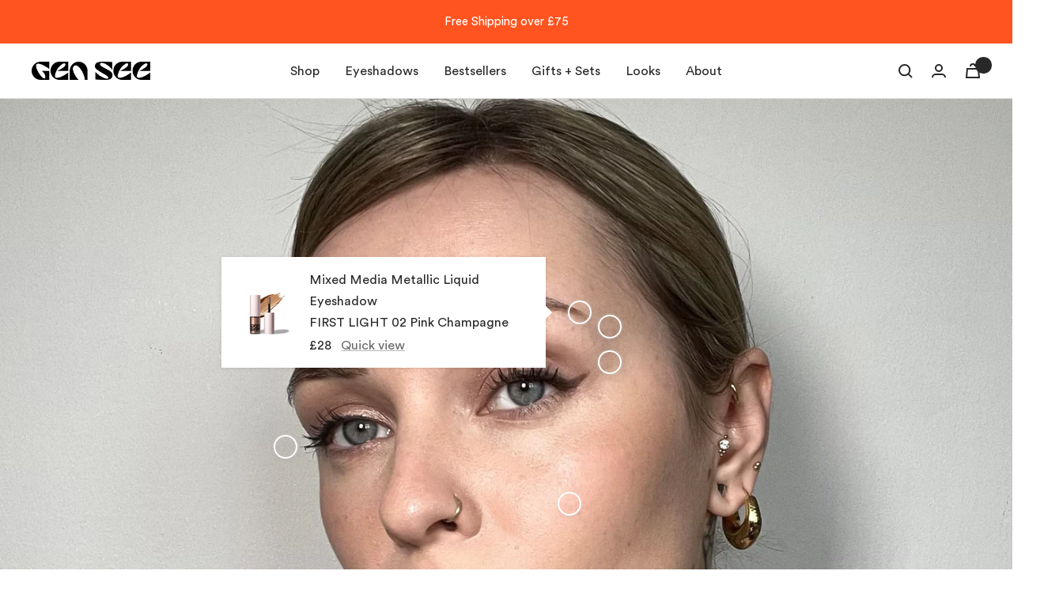

--- FILE ---
content_type: text/html; charset=utf-8
request_url: https://genseebeauty.com/en-gb/pages/mob-makeup
body_size: 67843
content:
<!doctype html><html class="no-js rs-currency" lang="en" dir="ltr">
  <head>

    <meta charset="utf-8">
    <meta name="viewport" content="width=device-width, initial-scale=1.0, height=device-height, minimum-scale=1.0, maximum-scale=1.0">
    <meta name="theme-color" content="#ffffff">
    <script type="text/javascript">(function e(){var e=document.createElement("script");e.type="text/javascript",e.async=true,e.src="//staticw2.yotpo.com/oCEpzMhTNDdCYwSBtAEDbtg216pUP8tZPr0fSWTf/widget.js";var t=document.getElementsByTagName("script")[0];t.parentNode.insertBefore(e,t)})();
    </script>
    <!-- New Relic -->
    <script type="text/javascript">
      ;window.NREUM||(NREUM={});NREUM.init={distributed_tracing:{enabled:true},privacy:{cookies_enabled:true},ajax:{deny_list:["bam.nr-data.net"]}};
      window.NREUM||(NREUM={}),__nr_require=function(t,e,n){function r(n){if(!e[n]){var o=e[n]={exports:{}};t[n][0].call(o.exports,function(e){var o=t[n][1][e];return r(o||e)},o,o.exports)}return e[n].exports}if("function"==typeof __nr_require)return __nr_require;for(var o=0;o<n.length;o++)r(n[o]);return r}({1:[function(t,e,n){function r(t){try{s.console&&console.log(t)}catch(e){}}var o,i=t("ee"),a=t(31),s={};try{o=localStorage.getItem("__nr_flags").split(","),console&&"function"==typeof console.log&&(s.console=!0,o.indexOf("dev")!==-1&&(s.dev=!0),o.indexOf("nr_dev")!==-1&&(s.nrDev=!0))}catch(c){}s.nrDev&&i.on("internal-error",function(t){r(t.stack)}),s.dev&&i.on("fn-err",function(t,e,n){r(n.stack)}),s.dev&&(r("NR AGENT IN DEVELOPMENT MODE"),r("flags: "+a(s,function(t,e){return t}).join(", ")))},{}],2:[function(t,e,n){function r(t,e,n,r,s){try{l?l-=1:o(s||new UncaughtException(t,e,n),!0)}catch(f){try{i("ierr",[f,c.now(),!0])}catch(d){}}return"function"==typeof u&&u.apply(this,a(arguments))}function UncaughtException(t,e,n){this.message=t||"Uncaught error with no additional information",this.sourceURL=e,this.line=n}function o(t,e){var n=e?null:c.now();i("err",[t,n])}var i=t("handle"),a=t(32),s=t("ee"),c=t("loader"),f=t("gos"),u=window.onerror,d=!1,p="nr@seenError";if(!c.disabled){var l=0;c.features.err=!0,t(1),window.onerror=r;try{throw new Error}catch(h){"stack"in h&&(t(14),t(13),"addEventListener"in window&&t(7),c.xhrWrappable&&t(15),d=!0)}s.on("fn-start",function(t,e,n){d&&(l+=1)}),s.on("fn-err",function(t,e,n){d&&!n[p]&&(f(n,p,function(){return!0}),this.thrown=!0,o(n))}),s.on("fn-end",function(){d&&!this.thrown&&l>0&&(l-=1)}),s.on("internal-error",function(t){i("ierr",[t,c.now(),!0])})}},{}],3:[function(t,e,n){var r=t("loader");r.disabled||(r.features.ins=!0)},{}],4:[function(t,e,n){function r(){U++,L=g.hash,this[u]=y.now()}function o(){U--,g.hash!==L&&i(0,!0);var t=y.now();this[h]=~~this[h]+t-this[u],this[d]=t}function i(t,e){E.emit("newURL",[""+g,e])}function a(t,e){t.on(e,function(){this[e]=y.now()})}var s="-start",c="-end",f="-body",u="fn"+s,d="fn"+c,p="cb"+s,l="cb"+c,h="jsTime",m="fetch",v="addEventListener",w=window,g=w.location,y=t("loader");if(w[v]&&y.xhrWrappable&&!y.disabled){var x=t(11),b=t(12),E=t(9),R=t(7),O=t(14),T=t(8),S=t(15),P=t(10),M=t("ee"),C=M.get("tracer"),N=t(23);t(17),y.features.spa=!0;var L,U=0;M.on(u,r),b.on(p,r),P.on(p,r),M.on(d,o),b.on(l,o),P.on(l,o),M.buffer([u,d,"xhr-resolved"]),R.buffer([u]),O.buffer(["setTimeout"+c,"clearTimeout"+s,u]),S.buffer([u,"new-xhr","send-xhr"+s]),T.buffer([m+s,m+"-done",m+f+s,m+f+c]),E.buffer(["newURL"]),x.buffer([u]),b.buffer(["propagate",p,l,"executor-err","resolve"+s]),C.buffer([u,"no-"+u]),P.buffer(["new-jsonp","cb-start","jsonp-error","jsonp-end"]),a(T,m+s),a(T,m+"-done"),a(P,"new-jsonp"),a(P,"jsonp-end"),a(P,"cb-start"),E.on("pushState-end",i),E.on("replaceState-end",i),w[v]("hashchange",i,N(!0)),w[v]("load",i,N(!0)),w[v]("popstate",function(){i(0,U>1)},N(!0))}},{}],5:[function(t,e,n){function r(){var t=new PerformanceObserver(function(t,e){var n=t.getEntries();s(v,[n])});try{t.observe({entryTypes:["resource"]})}catch(e){}}function o(t){if(s(v,[window.performance.getEntriesByType(w)]),window.performance["c"+p])try{window.performance[h](m,o,!1)}catch(t){}else try{window.performance[h]("webkit"+m,o,!1)}catch(t){}}function i(t){}if(window.performance&&window.performance.timing&&window.performance.getEntriesByType){var a=t("ee"),s=t("handle"),c=t(14),f=t(13),u=t(6),d=t(23),p="learResourceTimings",l="addEventListener",h="removeEventListener",m="resourcetimingbufferfull",v="bstResource",w="resource",g="-start",y="-end",x="fn"+g,b="fn"+y,E="bstTimer",R="pushState",O=t("loader");if(!O.disabled){O.features.stn=!0,t(9),"addEventListener"in window&&t(7);var T=NREUM.o.EV;a.on(x,function(t,e){var n=t[0];n instanceof T&&(this.bstStart=O.now())}),a.on(b,function(t,e){var n=t[0];n instanceof T&&s("bst",[n,e,this.bstStart,O.now()])}),c.on(x,function(t,e,n){this.bstStart=O.now(),this.bstType=n}),c.on(b,function(t,e){s(E,[e,this.bstStart,O.now(),this.bstType])}),f.on(x,function(){this.bstStart=O.now()}),f.on(b,function(t,e){s(E,[e,this.bstStart,O.now(),"requestAnimationFrame"])}),a.on(R+g,function(t){this.time=O.now(),this.startPath=location.pathname+location.hash}),a.on(R+y,function(t){s("bstHist",[location.pathname+location.hash,this.startPath,this.time])}),u()?(s(v,[window.performance.getEntriesByType("resource")]),r()):l in window.performance&&(window.performance["c"+p]?window.performance[l](m,o,d(!1)):window.performance[l]("webkit"+m,o,d(!1))),document[l]("scroll",i,d(!1)),document[l]("keypress",i,d(!1)),document[l]("click",i,d(!1))}}},{}],6:[function(t,e,n){e.exports=function(){return"PerformanceObserver"in window&&"function"==typeof window.PerformanceObserver}},{}],7:[function(t,e,n){function r(t){for(var e=t;e&&!e.hasOwnProperty(u);)e=Object.getPrototypeOf(e);e&&o(e)}function o(t){s.inPlace(t,[u,d],"-",i)}function i(t,e){return t[1]}var a=t("ee").get("events"),s=t("wrap-function")(a,!0),c=t("gos"),f=XMLHttpRequest,u="addEventListener",d="removeEventListener";e.exports=a,"getPrototypeOf"in Object?(r(document),r(window),r(f.prototype)):f.prototype.hasOwnProperty(u)&&(o(window),o(f.prototype)),a.on(u+"-start",function(t,e){var n=t[1];if(null!==n&&("function"==typeof n||"object"==typeof n)){var r=c(n,"nr@wrapped",function(){function t(){if("function"==typeof n.handleEvent)return n.handleEvent.apply(n,arguments)}var e={object:t,"function":n}[typeof n];return e?s(e,"fn-",null,e.name||"anonymous"):n});this.wrapped=t[1]=r}}),a.on(d+"-start",function(t){t[1]=this.wrapped||t[1]})},{}],8:[function(t,e,n){function r(t,e,n){var r=t[e];"function"==typeof r&&(t[e]=function(){var t=i(arguments),e={};o.emit(n+"before-start",[t],e);var a;e[m]&&e[m].dt&&(a=e[m].dt);var s=r.apply(this,t);return o.emit(n+"start",[t,a],s),s.then(function(t){return o.emit(n+"end",[null,t],s),t},function(t){throw o.emit(n+"end",[t],s),t})})}var o=t("ee").get("fetch"),i=t(32),a=t(31);e.exports=o;var s=window,c="fetch-",f=c+"body-",u=["arrayBuffer","blob","json","text","formData"],d=s.Request,p=s.Response,l=s.fetch,h="prototype",m="nr@context";d&&p&&l&&(a(u,function(t,e){r(d[h],e,f),r(p[h],e,f)}),r(s,"fetch",c),o.on(c+"end",function(t,e){var n=this;if(e){var r=e.headers.get("content-length");null!==r&&(n.rxSize=r),o.emit(c+"done",[null,e],n)}else o.emit(c+"done",[t],n)}))},{}],9:[function(t,e,n){var r=t("ee").get("history"),o=t("wrap-function")(r);e.exports=r;var i=window.history&&window.history.constructor&&window.history.constructor.prototype,a=window.history;i&&i.pushState&&i.replaceState&&(a=i),o.inPlace(a,["pushState","replaceState"],"-")},{}],10:[function(t,e,n){function r(t){function e(){f.emit("jsonp-end",[],l),t.removeEventListener("load",e,c(!1)),t.removeEventListener("error",n,c(!1))}function n(){f.emit("jsonp-error",[],l),f.emit("jsonp-end",[],l),t.removeEventListener("load",e,c(!1)),t.removeEventListener("error",n,c(!1))}var r=t&&"string"==typeof t.nodeName&&"script"===t.nodeName.toLowerCase();if(r){var o="function"==typeof t.addEventListener;if(o){var a=i(t.src);if(a){var d=s(a),p="function"==typeof d.parent[d.key];if(p){var l={};u.inPlace(d.parent,[d.key],"cb-",l),t.addEventListener("load",e,c(!1)),t.addEventListener("error",n,c(!1)),f.emit("new-jsonp",[t.src],l)}}}}}function o(){return"addEventListener"in window}function i(t){var e=t.match(d);return e?e[1]:null}function a(t,e){var n=t.match(l),r=n[1],o=n[3];return o?a(o,e[r]):e[r]}function s(t){var e=t.match(p);return e&&e.length>=3?{key:e[2],parent:a(e[1],window)}:{key:t,parent:window}}var c=t(23),f=t("ee").get("jsonp"),u=t("wrap-function")(f);if(e.exports=f,o()){var d=/[?&](?:callback|cb)=([^&#]+)/,p=/(.*)\.([^.]+)/,l=/^(\w+)(\.|$)(.*)$/,h=["appendChild","insertBefore","replaceChild"];Node&&Node.prototype&&Node.prototype.appendChild?u.inPlace(Node.prototype,h,"dom-"):(u.inPlace(HTMLElement.prototype,h,"dom-"),u.inPlace(HTMLHeadElement.prototype,h,"dom-"),u.inPlace(HTMLBodyElement.prototype,h,"dom-")),f.on("dom-start",function(t){r(t[0])})}},{}],11:[function(t,e,n){var r=t("ee").get("mutation"),o=t("wrap-function")(r),i=NREUM.o.MO;e.exports=r,i&&(window.MutationObserver=function(t){return this instanceof i?new i(o(t,"fn-")):i.apply(this,arguments)},MutationObserver.prototype=i.prototype)},{}],12:[function(t,e,n){function r(t){var e=i.context(),n=s(t,"executor-",e,null,!1),r=new f(n);return i.context(r).getCtx=function(){return e},r}var o=t("wrap-function"),i=t("ee").get("promise"),a=t("ee").getOrSetContext,s=o(i),c=t(31),f=NREUM.o.PR;e.exports=i,f&&(window.Promise=r,["all","race"].forEach(function(t){var e=f[t];f[t]=function(n){function r(t){return function(){i.emit("propagate",[null,!o],a,!1,!1),o=o||!t}}var o=!1;c(n,function(e,n){Promise.resolve(n).then(r("all"===t),r(!1))});var a=e.apply(f,arguments),s=f.resolve(a);return s}}),["resolve","reject"].forEach(function(t){var e=f[t];f[t]=function(t){var n=e.apply(f,arguments);return t!==n&&i.emit("propagate",[t,!0],n,!1,!1),n}}),f.prototype["catch"]=function(t){return this.then(null,t)},f.prototype=Object.create(f.prototype,{constructor:{value:r}}),c(Object.getOwnPropertyNames(f),function(t,e){try{r[e]=f[e]}catch(n){}}),o.wrapInPlace(f.prototype,"then",function(t){return function(){var e=this,n=o.argsToArray.apply(this,arguments),r=a(e);r.promise=e,n[0]=s(n[0],"cb-",r,null,!1),n[1]=s(n[1],"cb-",r,null,!1);var c=t.apply(this,n);return r.nextPromise=c,i.emit("propagate",[e,!0],c,!1,!1),c}}),i.on("executor-start",function(t){t[0]=s(t[0],"resolve-",this,null,!1),t[1]=s(t[1],"resolve-",this,null,!1)}),i.on("executor-err",function(t,e,n){t[1](n)}),i.on("cb-end",function(t,e,n){i.emit("propagate",[n,!0],this.nextPromise,!1,!1)}),i.on("propagate",function(t,e,n){this.getCtx&&!e||(this.getCtx=function(){if(t instanceof Promise)var e=i.context(t);return e&&e.getCtx?e.getCtx():this})}),r.toString=function(){return""+f})},{}],13:[function(t,e,n){var r=t("ee").get("raf"),o=t("wrap-function")(r),i="equestAnimationFrame";e.exports=r,o.inPlace(window,["r"+i,"mozR"+i,"webkitR"+i,"msR"+i],"raf-"),r.on("raf-start",function(t){t[0]=o(t[0],"fn-")})},{}],14:[function(t,e,n){function r(t,e,n){t[0]=a(t[0],"fn-",null,n)}function o(t,e,n){this.method=n,this.timerDuration=isNaN(t[1])?0:+t[1],t[0]=a(t[0],"fn-",this,n)}var i=t("ee").get("timer"),a=t("wrap-function")(i),s="setTimeout",c="setInterval",f="clearTimeout",u="-start",d="-";e.exports=i,a.inPlace(window,[s,"setImmediate"],s+d),a.inPlace(window,[c],c+d),a.inPlace(window,[f,"clearImmediate"],f+d),i.on(c+u,r),i.on(s+u,o)},{}],15:[function(t,e,n){function r(t,e){d.inPlace(e,["onreadystatechange"],"fn-",s)}function o(){var t=this,e=u.context(t);t.readyState>3&&!e.resolved&&(e.resolved=!0,u.emit("xhr-resolved",[],t)),d.inPlace(t,y,"fn-",s)}function i(t){x.push(t),m&&(E?E.then(a):w?w(a):(R=-R,O.data=R))}function a(){for(var t=0;t<x.length;t++)r([],x[t]);x.length&&(x=[])}function s(t,e){return e}function c(t,e){for(var n in t)e[n]=t[n];return e}t(7);var f=t("ee"),u=f.get("xhr"),d=t("wrap-function")(u),p=t(23),l=NREUM.o,h=l.XHR,m=l.MO,v=l.PR,w=l.SI,g="readystatechange",y=["onload","onerror","onabort","onloadstart","onloadend","onprogress","ontimeout"],x=[];e.exports=u;var b=window.XMLHttpRequest=function(t){var e=new h(t);try{u.emit("new-xhr",[e],e),e.addEventListener(g,o,p(!1))}catch(n){try{u.emit("internal-error",[n])}catch(r){}}return e};if(c(h,b),b.prototype=h.prototype,d.inPlace(b.prototype,["open","send"],"-xhr-",s),u.on("send-xhr-start",function(t,e){r(t,e),i(e)}),u.on("open-xhr-start",r),m){var E=v&&v.resolve();if(!w&&!v){var R=1,O=document.createTextNode(R);new m(a).observe(O,{characterData:!0})}}else f.on("fn-end",function(t){t[0]&&t[0].type===g||a()})},{}],16:[function(t,e,n){function r(t){if(!s(t))return null;var e=window.NREUM;if(!e.loader_config)return null;var n=(e.loader_config.accountID||"").toString()||null,r=(e.loader_config.agentID||"").toString()||null,f=(e.loader_config.trustKey||"").toString()||null;if(!n||!r)return null;var h=l.generateSpanId(),m=l.generateTraceId(),v=Date.now(),w={spanId:h,traceId:m,timestamp:v};return(t.sameOrigin||c(t)&&p())&&(w.traceContextParentHeader=o(h,m),w.traceContextStateHeader=i(h,v,n,r,f)),(t.sameOrigin&&!u()||!t.sameOrigin&&c(t)&&d())&&(w.newrelicHeader=a(h,m,v,n,r,f)),w}function o(t,e){return"00-"+e+"-"+t+"-01"}function i(t,e,n,r,o){var i=0,a="",s=1,c="",f="";return o+"@nr="+i+"-"+s+"-"+n+"-"+r+"-"+t+"-"+a+"-"+c+"-"+f+"-"+e}function a(t,e,n,r,o,i){var a="btoa"in window&&"function"==typeof window.btoa;if(!a)return null;var s={v:[0,1],d:{ty:"Browser",ac:r,ap:o,id:t,tr:e,ti:n}};return i&&r!==i&&(s.d.tk=i),btoa(JSON.stringify(s))}function s(t){return f()&&c(t)}function c(t){var e=!1,n={};if("init"in NREUM&&"distributed_tracing"in NREUM.init&&(n=NREUM.init.distributed_tracing),t.sameOrigin)e=!0;else if(n.allowed_origins instanceof Array)for(var r=0;r<n.allowed_origins.length;r++){var o=h(n.allowed_origins[r]);if(t.hostname===o.hostname&&t.protocol===o.protocol&&t.port===o.port){e=!0;break}}return e}function f(){return"init"in NREUM&&"distributed_tracing"in NREUM.init&&!!NREUM.init.distributed_tracing.enabled}function u(){return"init"in NREUM&&"distributed_tracing"in NREUM.init&&!!NREUM.init.distributed_tracing.exclude_newrelic_header}function d(){return"init"in NREUM&&"distributed_tracing"in NREUM.init&&NREUM.init.distributed_tracing.cors_use_newrelic_header!==!1}function p(){return"init"in NREUM&&"distributed_tracing"in NREUM.init&&!!NREUM.init.distributed_tracing.cors_use_tracecontext_headers}var l=t(28),h=t(18);e.exports={generateTracePayload:r,shouldGenerateTrace:s}},{}],17:[function(t,e,n){function r(t){var e=this.params,n=this.metrics;if(!this.ended){this.ended=!0;for(var r=0;r<p;r++)t.removeEventListener(d[r],this.listener,!1);return e.protocol&&"data"===e.protocol?void g("Ajax/DataUrl/Excluded"):void(e.aborted||(n.duration=a.now()-this.startTime,this.loadCaptureCalled||4!==t.readyState?null==e.status&&(e.status=0):i(this,t),n.cbTime=this.cbTime,s("xhr",[e,n,this.startTime,this.endTime,"xhr"],this)))}}function o(t,e){var n=c(e),r=t.params;r.hostname=n.hostname,r.port=n.port,r.protocol=n.protocol,r.host=n.hostname+":"+n.port,r.pathname=n.pathname,t.parsedOrigin=n,t.sameOrigin=n.sameOrigin}function i(t,e){t.params.status=e.status;var n=v(e,t.lastSize);if(n&&(t.metrics.rxSize=n),t.sameOrigin){var r=e.getResponseHeader("X-NewRelic-App-Data");r&&(t.params.cat=r.split(", ").pop())}t.loadCaptureCalled=!0}var a=t("loader");if(a.xhrWrappable&&!a.disabled){var s=t("handle"),c=t(18),f=t(16).generateTracePayload,u=t("ee"),d=["load","error","abort","timeout"],p=d.length,l=t("id"),h=t(24),m=t(22),v=t(19),w=t(23),g=t(25).recordSupportability,y=NREUM.o.REQ,x=window.XMLHttpRequest;a.features.xhr=!0,t(15),t(8),u.on("new-xhr",function(t){var e=this;e.totalCbs=0,e.called=0,e.cbTime=0,e.end=r,e.ended=!1,e.xhrGuids={},e.lastSize=null,e.loadCaptureCalled=!1,e.params=this.params||{},e.metrics=this.metrics||{},t.addEventListener("load",function(n){i(e,t)},w(!1)),h&&(h>34||h<10)||t.addEventListener("progress",function(t){e.lastSize=t.loaded},w(!1))}),u.on("open-xhr-start",function(t){this.params={method:t[0]},o(this,t[1]),this.metrics={}}),u.on("open-xhr-end",function(t,e){"loader_config"in NREUM&&"xpid"in NREUM.loader_config&&this.sameOrigin&&e.setRequestHeader("X-NewRelic-ID",NREUM.loader_config.xpid);var n=f(this.parsedOrigin);if(n){var r=!1;n.newrelicHeader&&(e.setRequestHeader("newrelic",n.newrelicHeader),r=!0),n.traceContextParentHeader&&(e.setRequestHeader("traceparent",n.traceContextParentHeader),n.traceContextStateHeader&&e.setRequestHeader("tracestate",n.traceContextStateHeader),r=!0),r&&(this.dt=n)}}),u.on("send-xhr-start",function(t,e){var n=this.metrics,r=t[0],o=this;if(n&&r){var i=m(r);i&&(n.txSize=i)}this.startTime=a.now(),this.listener=function(t){try{"abort"!==t.type||o.loadCaptureCalled||(o.params.aborted=!0),("load"!==t.type||o.called===o.totalCbs&&(o.onloadCalled||"function"!=typeof e.onload))&&o.end(e)}catch(n){try{u.emit("internal-error",[n])}catch(r){}}};for(var s=0;s<p;s++)e.addEventListener(d[s],this.listener,w(!1))}),u.on("xhr-cb-time",function(t,e,n){this.cbTime+=t,e?this.onloadCalled=!0:this.called+=1,this.called!==this.totalCbs||!this.onloadCalled&&"function"==typeof n.onload||this.end(n)}),u.on("xhr-load-added",function(t,e){var n=""+l(t)+!!e;this.xhrGuids&&!this.xhrGuids[n]&&(this.xhrGuids[n]=!0,this.totalCbs+=1)}),u.on("xhr-load-removed",function(t,e){var n=""+l(t)+!!e;this.xhrGuids&&this.xhrGuids[n]&&(delete this.xhrGuids[n],this.totalCbs-=1)}),u.on("xhr-resolved",function(){this.endTime=a.now()}),u.on("addEventListener-end",function(t,e){e instanceof x&&"load"===t[0]&&u.emit("xhr-load-added",[t[1],t[2]],e)}),u.on("removeEventListener-end",function(t,e){e instanceof x&&"load"===t[0]&&u.emit("xhr-load-removed",[t[1],t[2]],e)}),u.on("fn-start",function(t,e,n){e instanceof x&&("onload"===n&&(this.onload=!0),("load"===(t[0]&&t[0].type)||this.onload)&&(this.xhrCbStart=a.now()))}),u.on("fn-end",function(t,e){this.xhrCbStart&&u.emit("xhr-cb-time",[a.now()-this.xhrCbStart,this.onload,e],e)}),u.on("fetch-before-start",function(t){function e(t,e){var n=!1;return e.newrelicHeader&&(t.set("newrelic",e.newrelicHeader),n=!0),e.traceContextParentHeader&&(t.set("traceparent",e.traceContextParentHeader),e.traceContextStateHeader&&t.set("tracestate",e.traceContextStateHeader),n=!0),n}var n,r=t[1]||{};"string"==typeof t[0]?n=t[0]:t[0]&&t[0].url?n=t[0].url:window.URL&&t[0]&&t[0]instanceof URL&&(n=t[0].href),n&&(this.parsedOrigin=c(n),this.sameOrigin=this.parsedOrigin.sameOrigin);var o=f(this.parsedOrigin);if(o&&(o.newrelicHeader||o.traceContextParentHeader))if("string"==typeof t[0]||window.URL&&t[0]&&t[0]instanceof URL){var i={};for(var a in r)i[a]=r[a];i.headers=new Headers(r.headers||{}),e(i.headers,o)&&(this.dt=o),t.length>1?t[1]=i:t.push(i)}else t[0]&&t[0].headers&&e(t[0].headers,o)&&(this.dt=o)}),u.on("fetch-start",function(t,e){this.params={},this.metrics={},this.startTime=a.now(),this.dt=e,t.length>=1&&(this.target=t[0]),t.length>=2&&(this.opts=t[1]);var n,r=this.opts||{},i=this.target;if("string"==typeof i?n=i:"object"==typeof i&&i instanceof y?n=i.url:window.URL&&"object"==typeof i&&i instanceof URL&&(n=i.href),o(this,n),"data"!==this.params.protocol){var s=(""+(i&&i instanceof y&&i.method||r.method||"GET")).toUpperCase();this.params.method=s,this.txSize=m(r.body)||0}}),u.on("fetch-done",function(t,e){if(this.endTime=a.now(),this.params||(this.params={}),"data"===this.params.protocol)return void g("Ajax/DataUrl/Excluded");this.params.status=e?e.status:0;var n;"string"==typeof this.rxSize&&this.rxSize.length>0&&(n=+this.rxSize);var r={txSize:this.txSize,rxSize:n,duration:a.now()-this.startTime};s("xhr",[this.params,r,this.startTime,this.endTime,"fetch"],this)})}},{}],18:[function(t,e,n){var r={};e.exports=function(t){if(t in r)return r[t];if(0===(t||"").indexOf("data:"))return{protocol:"data"};var e=document.createElement("a"),n=window.location,o={};e.href=t,o.port=e.port;var i=e.href.split("://");!o.port&&i[1]&&(o.port=i[1].split("/")[0].split("@").pop().split(":")[1]),o.port&&"0"!==o.port||(o.port="https"===i[0]?"443":"80"),o.hostname=e.hostname||n.hostname,o.pathname=e.pathname,o.protocol=i[0],"/"!==o.pathname.charAt(0)&&(o.pathname="/"+o.pathname);var a=!e.protocol||":"===e.protocol||e.protocol===n.protocol,s=e.hostname===document.domain&&e.port===n.port;return o.sameOrigin=a&&(!e.hostname||s),"/"===o.pathname&&(r[t]=o),o}},{}],19:[function(t,e,n){function r(t,e){var n=t.responseType;return"json"===n&&null!==e?e:"arraybuffer"===n||"blob"===n||"json"===n?o(t.response):"text"===n||""===n||void 0===n?o(t.responseText):void 0}var o=t(22);e.exports=r},{}],20:[function(t,e,n){function r(){}function o(t,e,n,r){return function(){return u.recordSupportability("API/"+e+"/called"),i(t+e,[f.now()].concat(s(arguments)),n?null:this,r),n?void 0:this}}var i=t("handle"),a=t(31),s=t(32),c=t("ee").get("tracer"),f=t("loader"),u=t(25),d=NREUM;"undefined"==typeof window.newrelic&&(newrelic=d);var p=["setPageViewName","setCustomAttribute","setErrorHandler","finished","addToTrace","inlineHit","addRelease"],l="api-",h=l+"ixn-";a(p,function(t,e){d[e]=o(l,e,!0,"api")}),d.addPageAction=o(l,"addPageAction",!0),d.setCurrentRouteName=o(l,"routeName",!0),e.exports=newrelic,d.interaction=function(){return(new r).get()};var m=r.prototype={createTracer:function(t,e){var n={},r=this,o="function"==typeof e;return i(h+"tracer",[f.now(),t,n],r),function(){if(c.emit((o?"":"no-")+"fn-start",[f.now(),r,o],n),o)try{return e.apply(this,arguments)}catch(t){throw c.emit("fn-err",[arguments,this,t],n),t}finally{c.emit("fn-end",[f.now()],n)}}}};a("actionText,setName,setAttribute,save,ignore,onEnd,getContext,end,get".split(","),function(t,e){m[e]=o(h,e)}),newrelic.noticeError=function(t,e){"string"==typeof t&&(t=new Error(t)),u.recordSupportability("API/noticeError/called"),i("err",[t,f.now(),!1,e])}},{}],21:[function(t,e,n){function r(t){if(NREUM.init){for(var e=NREUM.init,n=t.split("."),r=0;r<n.length-1;r++)if(e=e[n[r]],"object"!=typeof e)return;return e=e[n[n.length-1]]}}e.exports={getConfiguration:r}},{}],22:[function(t,e,n){e.exports=function(t){if("string"==typeof t&&t.length)return t.length;if("object"==typeof t){if("undefined"!=typeof ArrayBuffer&&t instanceof ArrayBuffer&&t.byteLength)return t.byteLength;if("undefined"!=typeof Blob&&t instanceof Blob&&t.size)return t.size;if(!("undefined"!=typeof FormData&&t instanceof FormData))try{return JSON.stringify(t).length}catch(e){return}}}},{}],23:[function(t,e,n){var r=!1;try{var o=Object.defineProperty({},"passive",{get:function(){r=!0}});window.addEventListener("testPassive",null,o),window.removeEventListener("testPassive",null,o)}catch(i){}e.exports=function(t){return r?{passive:!0,capture:!!t}:!!t}},{}],24:[function(t,e,n){var r=0,o=navigator.userAgent.match(/Firefox[\/\s](\d+\.\d+)/);o&&(r=+o[1]),e.exports=r},{}],25:[function(t,e,n){function r(t,e){var n=[a,t,{name:t},e];return i("storeMetric",n,null,"api"),n}function o(t,e){var n=[s,t,{name:t},e];return i("storeEventMetrics",n,null,"api"),n}var i=t("handle"),a="sm",s="cm";e.exports={constants:{SUPPORTABILITY_METRIC:a,CUSTOM_METRIC:s},recordSupportability:r,recordCustom:o}},{}],26:[function(t,e,n){function r(){return s.exists&&performance.now?Math.round(performance.now()):(i=Math.max((new Date).getTime(),i))-a}function o(){return i}var i=(new Date).getTime(),a=i,s=t(33);e.exports=r,e.exports.offset=a,e.exports.getLastTimestamp=o},{}],27:[function(t,e,n){function r(t,e){var n=t.getEntries();n.forEach(function(t){"first-paint"===t.name?l("timing",["fp",Math.floor(t.startTime)]):"first-contentful-paint"===t.name&&l("timing",["fcp",Math.floor(t.startTime)])})}function o(t,e){var n=t.getEntries();if(n.length>0){var r=n[n.length-1];if(f&&f<r.startTime)return;var o=[r],i=a({});i&&o.push(i),l("lcp",o)}}function i(t){t.getEntries().forEach(function(t){t.hadRecentInput||l("cls",[t])})}function a(t){var e=navigator.connection||navigator.mozConnection||navigator.webkitConnection;if(e)return e.type&&(t["net-type"]=e.type),e.effectiveType&&(t["net-etype"]=e.effectiveType),e.rtt&&(t["net-rtt"]=e.rtt),e.downlink&&(t["net-dlink"]=e.downlink),t}function s(t){if(t instanceof w&&!y){var e=Math.round(t.timeStamp),n={type:t.type};a(n),e<=h.now()?n.fid=h.now()-e:e>h.offset&&e<=Date.now()?(e-=h.offset,n.fid=h.now()-e):e=h.now(),y=!0,l("timing",["fi",e,n])}}function c(t){"hidden"===t&&(f=h.now(),l("pageHide",[f]))}if(!("init"in NREUM&&"page_view_timing"in NREUM.init&&"enabled"in NREUM.init.page_view_timing&&NREUM.init.page_view_timing.enabled===!1)){var f,u,d,p,l=t("handle"),h=t("loader"),m=t(30),v=t(23),w=NREUM.o.EV;if("PerformanceObserver"in window&&"function"==typeof window.PerformanceObserver){u=new PerformanceObserver(r);try{u.observe({entryTypes:["paint"]})}catch(g){}d=new PerformanceObserver(o);try{d.observe({entryTypes:["largest-contentful-paint"]})}catch(g){}p=new PerformanceObserver(i);try{p.observe({type:"layout-shift",buffered:!0})}catch(g){}}if("addEventListener"in document){var y=!1,x=["click","keydown","mousedown","pointerdown","touchstart"];x.forEach(function(t){document.addEventListener(t,s,v(!1))})}m(c)}},{}],28:[function(t,e,n){function r(){function t(){return e?15&e[n++]:16*Math.random()|0}var e=null,n=0,r=window.crypto||window.msCrypto;r&&r.getRandomValues&&(e=r.getRandomValues(new Uint8Array(31)));for(var o,i="xxxxxxxx-xxxx-4xxx-yxxx-xxxxxxxxxxxx",a="",s=0;s<i.length;s++)o=i[s],"x"===o?a+=t().toString(16):"y"===o?(o=3&t()|8,a+=o.toString(16)):a+=o;return a}function o(){return a(16)}function i(){return a(32)}function a(t){function e(){return n?15&n[r++]:16*Math.random()|0}var n=null,r=0,o=window.crypto||window.msCrypto;o&&o.getRandomValues&&Uint8Array&&(n=o.getRandomValues(new Uint8Array(t)));for(var i=[],a=0;a<t;a++)i.push(e().toString(16));return i.join("")}e.exports={generateUuid:r,generateSpanId:o,generateTraceId:i}},{}],29:[function(t,e,n){function r(t,e){if(!o)return!1;if(t!==o)return!1;if(!e)return!0;if(!i)return!1;for(var n=i.split("."),r=e.split("."),a=0;a<r.length;a++)if(r[a]!==n[a])return!1;return!0}var o=null,i=null,a=/Version\/(\S+)\s+Safari/;if(navigator.userAgent){var s=navigator.userAgent,c=s.match(a);c&&s.indexOf("Chrome")===-1&&s.indexOf("Chromium")===-1&&(o="Safari",i=c[1])}e.exports={agent:o,version:i,match:r}},{}],30:[function(t,e,n){function r(t){function e(){t(s&&document[s]?document[s]:document[i]?"hidden":"visible")}"addEventListener"in document&&a&&document.addEventListener(a,e,o(!1))}var o=t(23);e.exports=r;var i,a,s;"undefined"!=typeof document.hidden?(i="hidden",a="visibilitychange",s="visibilityState"):"undefined"!=typeof document.msHidden?(i="msHidden",a="msvisibilitychange"):"undefined"!=typeof document.webkitHidden&&(i="webkitHidden",a="webkitvisibilitychange",s="webkitVisibilityState")},{}],31:[function(t,e,n){function r(t,e){var n=[],r="",i=0;for(r in t)o.call(t,r)&&(n[i]=e(r,t[r]),i+=1);return n}var o=Object.prototype.hasOwnProperty;e.exports=r},{}],32:[function(t,e,n){function r(t,e,n){e||(e=0),"undefined"==typeof n&&(n=t?t.length:0);for(var r=-1,o=n-e||0,i=Array(o<0?0:o);++r<o;)i[r]=t[e+r];return i}e.exports=r},{}],33:[function(t,e,n){e.exports={exists:"undefined"!=typeof window.performance&&window.performance.timing&&"undefined"!=typeof window.performance.timing.navigationStart}},{}],ee:[function(t,e,n){function r(){}function o(t){function e(t){return t&&t instanceof r?t:t?f(t,c,a):a()}function n(n,r,o,i,a){if(a!==!1&&(a=!0),!l.aborted||i){t&&a&&t(n,r,o);for(var s=e(o),c=m(n),f=c.length,u=0;u<f;u++)c[u].apply(s,r);var p=d[y[n]];return p&&p.push([x,n,r,s]),s}}function i(t,e){g[t]=m(t).concat(e)}function h(t,e){var n=g[t];if(n)for(var r=0;r<n.length;r++)n[r]===e&&n.splice(r,1)}function m(t){return g[t]||[]}function v(t){return p[t]=p[t]||o(n)}function w(t,e){l.aborted||u(t,function(t,n){e=e||"feature",y[n]=e,e in d||(d[e]=[])})}var g={},y={},x={on:i,addEventListener:i,removeEventListener:h,emit:n,get:v,listeners:m,context:e,buffer:w,abort:s,aborted:!1};return x}function i(t){return f(t,c,a)}function a(){return new r}function s(){(d.api||d.feature)&&(l.aborted=!0,d=l.backlog={})}var c="nr@context",f=t("gos"),u=t(31),d={},p={},l=e.exports=o();e.exports.getOrSetContext=i,l.backlog=d},{}],gos:[function(t,e,n){function r(t,e,n){if(o.call(t,e))return t[e];var r=n();if(Object.defineProperty&&Object.keys)try{return Object.defineProperty(t,e,{value:r,writable:!0,enumerable:!1}),r}catch(i){}return t[e]=r,r}var o=Object.prototype.hasOwnProperty;e.exports=r},{}],handle:[function(t,e,n){function r(t,e,n,r){o.buffer([t],r),o.emit(t,e,n)}var o=t("ee").get("handle");e.exports=r,r.ee=o},{}],id:[function(t,e,n){function r(t){var e=typeof t;return!t||"object"!==e&&"function"!==e?-1:t===window?0:a(t,i,function(){return o++})}var o=1,i="nr@id",a=t("gos");e.exports=r},{}],loader:[function(t,e,n){function r(){if(!T++){var t=O.info=NREUM.info,e=m.getElementsByTagName("script")[0];if(setTimeout(f.abort,3e4),!(t&&t.licenseKey&&t.applicationID&&e))return f.abort();c(E,function(e,n){t[e]||(t[e]=n)});var n=a();s("mark",["onload",n+O.offset],null,"api"),s("timing",["load",n]);var r=m.createElement("script");0===t.agent.indexOf("http://")||0===t.agent.indexOf("https://")?r.src=t.agent:r.src=l+"://"+t.agent,e.parentNode.insertBefore(r,e)}}function o(){"complete"===m.readyState&&i()}function i(){s("mark",["domContent",a()+O.offset],null,"api")}var a=t(26),s=t("handle"),c=t(31),f=t("ee"),u=t(29),d=t(21),p=t(23),l=d.getConfiguration("ssl")===!1?"http":"https",h=window,m=h.document,v="addEventListener",w="attachEvent",g=h.XMLHttpRequest,y=g&&g.prototype,x=!1;NREUM.o={ST:setTimeout,SI:h.setImmediate,CT:clearTimeout,XHR:g,REQ:h.Request,EV:h.Event,PR:h.Promise,MO:h.MutationObserver};var b=""+location,E={beacon:"bam.nr-data.net",errorBeacon:"bam.nr-data.net",agent:"js-agent.newrelic.com/nr-spa-1216.min.js"},R=g&&y&&y[v]&&!/CriOS/.test(navigator.userAgent),O=e.exports={offset:a.getLastTimestamp(),now:a,origin:b,features:{},xhrWrappable:R,userAgent:u,disabled:x};if(!x){t(20),t(27),m[v]?(m[v]("DOMContentLoaded",i,p(!1)),h[v]("load",r,p(!1))):(m[w]("onreadystatechange",o),h[w]("onload",r)),s("mark",["firstbyte",a.getLastTimestamp()],null,"api");var T=0}},{}],"wrap-function":[function(t,e,n){function r(t,e){function n(e,n,r,c,f){function nrWrapper(){var i,a,u,p;try{a=this,i=d(arguments),u="function"==typeof r?r(i,a):r||{}}catch(l){o([l,"",[i,a,c],u],t)}s(n+"start",[i,a,c],u,f);try{return p=e.apply(a,i)}catch(h){throw s(n+"err",[i,a,h],u,f),h}finally{s(n+"end",[i,a,p],u,f)}}return a(e)?e:(n||(n=""),nrWrapper[p]=e,i(e,nrWrapper,t),nrWrapper)}function r(t,e,r,o,i){r||(r="");var s,c,f,u="-"===r.charAt(0);for(f=0;f<e.length;f++)c=e[f],s=t[c],a(s)||(t[c]=n(s,u?c+r:r,o,c,i))}function s(n,r,i,a){if(!h||e){var s=h;h=!0;try{t.emit(n,r,i,e,a)}catch(c){o([c,n,r,i],t)}h=s}}return t||(t=u),n.inPlace=r,n.flag=p,n}function o(t,e){e||(e=u);try{e.emit("internal-error",t)}catch(n){}}function i(t,e,n){if(Object.defineProperty&&Object.keys)try{var r=Object.keys(t);return r.forEach(function(n){Object.defineProperty(e,n,{get:function(){return t[n]},set:function(e){return t[n]=e,e}})}),e}catch(i){o([i],n)}for(var a in t)l.call(t,a)&&(e[a]=t[a]);return e}function a(t){return!(t&&t instanceof Function&&t.apply&&!t[p])}function s(t,e){var n=e(t);return n[p]=t,i(t,n,u),n}function c(t,e,n){var r=t[e];t[e]=s(r,n)}function f(){for(var t=arguments.length,e=new Array(t),n=0;n<t;++n)e[n]=arguments[n];return e}var u=t("ee"),d=t(32),p="nr@original",l=Object.prototype.hasOwnProperty,h=!1;e.exports=r,e.exports.wrapFunction=s,e.exports.wrapInPlace=c,e.exports.argsToArray=f},{}]},{},["loader",2,17,5,3,4]);
      ;NREUM.loader_config={accountID:"3586867",trustKey:"3586867",agentID:"1103165507",licenseKey:"NRJS-691bbb5e7871efc6943",applicationID:"1103165507"}
      ;NREUM.info={beacon:"bam.nr-data.net",errorBeacon:"bam.nr-data.net",licenseKey:"NRJS-691bbb5e7871efc6943",applicationID:"1103165507",sa:1}
    </script>
    
    <title>Mob Makeup</title><link rel="canonical" href="https://genseebeauty.com/pages/mob-makeup"><link rel="shortcut icon" href="//genseebeauty.com/cdn/shop/files/ISubqgkVxrFJbK2V77gQxw_96x96.jpg?v=1663955467" type="image/png"><link rel="preconnect" href="https://cdn.shopify.com">
    <link rel="dns-prefetch" href="https://productreviews.shopifycdn.com">
    <link rel="dns-prefetch" href="https://www.google-analytics.com"><link rel="preconnect" href="https://fonts.shopifycdn.com" crossorigin><link rel="preload" as="style" href="//genseebeauty.com/cdn/shop/t/264/assets/theme.css?v=43122556353865741431768833617">
    <link rel="preload" as="script" href="//genseebeauty.com/cdn/shop/t/264/assets/vendor.js?v=31715688253868339281764619621">
    <link rel="preload" as="script" href="//genseebeauty.com/cdn/shop/t/264/assets/theme.js?v=163199781490303190301768833617"><meta property="og:type" content="website">
  <meta property="og:title" content="Mob Makeup"><meta property="og:image" content="http://genseebeauty.com/cdn/shop/files/Home_page_banner_gradient_1_424e5954-26e0-4324-9725-caeecce2ac8a.jpg?v=1644948516">
  <meta property="og:image:secure_url" content="https://genseebeauty.com/cdn/shop/files/Home_page_banner_gradient_1_424e5954-26e0-4324-9725-caeecce2ac8a.jpg?v=1644948516">
  <meta property="og:image:width" content="2329">
  <meta property="og:image:height" content="1162"><meta property="og:url" content="https://genseebeauty.com/pages/mob-makeup">
<meta property="og:site_name" content="GEN SEE"><meta name="twitter:card" content="summary"><meta name="twitter:title" content="Mob Makeup">
  <meta name="twitter:description" content="Mob Makeup"><meta name="twitter:image" content="https://genseebeauty.com/cdn/shop/files/Home_page_banner_gradient_1_424e5954-26e0-4324-9725-caeecce2ac8a_1200x1200_crop_center.jpg?v=1644948516">
  <meta name="twitter:image:alt" content="">
    


  <script type="application/ld+json">
  {
    "@context": "https://schema.org",
    "@type": "BreadcrumbList",
  "itemListElement": [{
      "@type": "ListItem",
      "position": 1,
      "name": "Home",
      "item": "https://genseebeauty.com"
    },{
          "@type": "ListItem",
          "position": 2,
          "name": "Mob Makeup",
          "item": "https://genseebeauty.com/en-gb/pages/mob-makeup"
        }]
  }
  </script>


    <link rel="preload" href="//genseebeauty.com/cdn/shop/t/264/assets/CircularXX-Book.otf?v=23314755817739267631764619616" as="font" type="font/truetype" crossorigin>
<link rel="preload" href="//genseebeauty.com/cdn/shop/t/264/assets/CircularXX-Bold.otf?v=39900165420816778851764619616" as="font" type="font/truetype" crossorigin>

<style>
  @font-face {
    font-family: "CircularBook";
    src: url(//genseebeauty.com/cdn/shop/t/264/assets/CircularXX-Book.otf?v=23314755817739267631764619616) format("opentype");
    font-display: swap;
  }

  @font-face {
    font-family: "CircularBold";
    src: url(//genseebeauty.com/cdn/shop/t/264/assets/CircularXX-Bold.otf?v=39900165420816778851764619616) format("opentype");
    font-display: swap;
  }
  /* TODO: Add other font-face declarations (for bold and italics) */

  :root {--heading-color: 40, 40, 40;
    --text-color: 40, 40, 40;
    --background: 255, 255, 255;
    --secondary-background: 255, 255, 255;
    --border-color: 223, 223, 223;
    --border-color-darker: 169, 169, 169;
    --success-color: 236, 168, 173;
    --success-background: 251, 238, 239;
    --error-color: 222, 42, 42;
    --error-background: 253, 240, 240;
    --primary-button-background: 40, 40, 40;
    --primary-button-text-color: 255, 255, 255;
    --secondary-button-background: 40, 40, 40;
    --secondary-button-text-color: 255, 255, 255;
    --product-star-rating: 210, 154, 65;
    --product-on-sale-accent: 214, 213, 232;
    --product-on-sale-text: 0, 0, 0;
    --product-sold-out-accent: 210, 154, 65;
    --product-custom-label-background: 236, 168, 173;
    --product-custom-label-text-color: 0, 0, 0;
    --product-custom-label-2-background: 243, 255, 52;
    --product-custom-label-2-text-color: 0, 0, 0;
    --product-low-stock-text-color: 222, 42, 42;
    --product-in-stock-text-color: 255, 84, 31;
    --loading-bar-background: 40, 40, 40;
    --new-variant-label-text: 0 0 0; 
    --new-variant-label-bg: 255 255 255;

    /* We duplicate some "base" colors as root colors, which is useful to use on drawer elements or popover without. Those should not be overridden to avoid issues */
    --root-heading-color: 40, 40, 40;
    --root-text-color: 40, 40, 40;
    --root-background: 255, 255, 255;
    --root-border-color: 223, 223, 223;
    --root-primary-button-background: 40, 40, 40;
    --root-primary-button-text-color: 255, 255, 255;

    --base-font-size: 16px;
    --font-sans-serif: -apple-system, BlinkMacSystemFont, avenir next, avenir, segoe ui, helvetica neue, helvetica, Ubuntu, roboto, noto, arial, sans-serif;
    --font-serif: Iowan Old Style, Apple Garamond, Baskerville, Times New Roman, Droid Serif, Times, Source Serif Pro, serif, Apple Color Emoji, Segoe UI Emoji, Segoe UI Symbol;
    /* TODO for both heading and body text: Need to add good fallback fonts */
    --heading-font-family: CircularBold, var(--font-sans-serif);
    --heading-text-transform: normal;
    --text-font-family: CircularBook, var(--font-sans-serif);
    --text-font-bold-weight: 700;
    --button-font-bold-weight: bold;

    /* Typography (font size) */
    --heading-xxsmall-font-size: 11px;
    --heading-xsmall-font-size: 11px;
    --heading-small-font-size: 12px;
    --heading-large-font-size: 29px;
    --heading-xl-font-size: 34px;
    --heading-h1-font-size: 47px;
    --heading-h2-font-size: 29px;
    --heading-h3-font-size: 22px;
    --heading-h4-font-size: 21px;
    --heading-h5-font-size: 20px;
    --heading-h6-font-size: 16px;

    /* Control the look and feel of the theme by changing radius of various elements */
    --button-border-radius: 30px;
    --block-border-radius: 0px;
    --block-border-radius-reduced: 0px;
    --color-swatch-border-radius: 100%;

    /* Button size */
    --button-height: 50px;
    --button-small-height: 40px;

    /* Form related */
    --form-input-field-height: 48px;
    --form-input-gap: 16px;
    --form-submit-margin: 24px;

    /* Product listing related variables */
    --product-list-block-spacing: 32px;

    /* Video related */
    --play-button-background: 255, 255, 255;
    --play-button-arrow: 40, 40, 40;

    /* RTL support */
    --transform-logical-flip: 1;
    --transform-origin-start: left;
    --transform-origin-end: right;

    /* Other */
    --zoom-cursor-svg-url: url(//genseebeauty.com/cdn/shop/t/264/assets/zoom-cursor.svg?v=20025552277767835731764619676);
    --arrow-right-svg-url: url(//genseebeauty.com/cdn/shop/t/264/assets/arrow-right.svg?v=40046868119262634591764619676);
    --arrow-left-svg-url: url(//genseebeauty.com/cdn/shop/t/264/assets/arrow-left.svg?v=158856395986752206651764619677);

    /* Some useful variables that we can reuse in our CSS. Some explanation are needed for some of them:
       - container-max-width-minus-gutters: represents the container max width without the edge gutters
       - container-outer-width: considering the screen width, represent all the space outside the container
       - container-outer-margin: same as container-outer-width but get set to 0 inside a container
       - container-inner-width: the effective space inside the container (minus gutters)
       - grid-column-width: represents the width of a single column of the grid
       - vertical-breather: this is a variable that defines the global "spacing" between sections, and inside the section
                            to create some "breath" and minimum spacing
     */
    --container-max-width: 1600px;
    --container-gutter: 24px;
    --container-max-width-minus-gutters: calc(var(--container-max-width) - (var(--container-gutter)) * 2);
    --container-outer-width: max(calc((100vw - var(--container-max-width-minus-gutters)) / 2), var(--container-gutter));
    --container-outer-margin: var(--container-outer-width);
    --container-inner-width: calc(100vw - var(--container-outer-width) * 2);

    --grid-column-count: 10;
    --grid-gap: 24px;
    --grid-column-width: calc((100vw - var(--container-outer-width) * 2 - var(--grid-gap) * (var(--grid-column-count) - 1)) / var(--grid-column-count));

    --vertical-breather: 48px;
    --vertical-breather-tight: 48px;

    /* Shopify related variables */
    --payment-terms-background-color: #ffffff;
  }

  @media screen and (min-width: 741px) {
    :root {
      --container-gutter: 40px;
      --grid-column-count: 20;
      --vertical-breather: 64px;
      --vertical-breather-tight: 64px;

      /* Typography (font size) */
      --heading-xsmall-font-size: 12px;
      --heading-small-font-size: 13px;
      --heading-large-font-size: 40px;
      --heading-xl-font-size: 46px;
      --heading-h1-font-size: 76px;
      --heading-h2-font-size: 47px;
      --heading-h3-font-size: 29px;
      --heading-h4-font-size: 24px;
      --heading-h5-font-size: 20px;
      --heading-h6-font-size: 18px;

      /* Form related */
      --form-input-field-height: 52px;
      --form-submit-margin: 32px;

      /* Button size */
      --button-height: 50px;
      --button-small-height: 44px;
    }
  }

  @media screen and (min-width: 1200px) {
    :root {
      --vertical-breather: 80px;
      --vertical-breather-tight: 64px;
      --product-list-block-spacing: 48px;

      /* Typography */
      --heading-large-font-size: 47px;
      --heading-xl-font-size: 54px;
      --heading-h1-font-size: 76px;
      --heading-h2-font-size: 47px;
      --heading-h3-font-size: 29px;
      --heading-h4-font-size: 26px;
      --heading-h5-font-size: 24px;
      --heading-h6-font-size: 18px;
    }
  }

  @media screen and (min-width: 1600px) {
    :root {
      --vertical-breather: 90px;
      --vertical-breather-tight: 64px;
    }
  }
</style>
    <script>
  // This allows to expose several variables to the global scope, to be used in scripts
  window.themeVariables = {
    settings: {
      direction: "ltr",
      pageType: "page",
      cartCount: 0,
      moneyFormat: "£{{amount}}",
      moneyWithCurrencyFormat: "£{{amount}} GBP",
      moneyWithoutTrailingZeros: true, // hard coding
      showVendor: false,
      discountMode: "saving",
      currencyCodeEnabled: false,
      searchMode: "product,article,collection",
      searchUnavailableProducts: "last",
      cartType: "drawer",
      cartCurrency: "GBP",
      mobileZoomFactor: 2.5
    },

    routes: {
      host: "genseebeauty.com",
      rootUrl: "\/en-gb",
      rootUrlWithoutSlash: "\/en-gb",
      cartUrl: "\/en-gb\/cart",
      cartAddUrl: "\/en-gb\/cart\/add",
      cartChangeUrl: "\/en-gb\/cart\/change",
      searchUrl: "\/en-gb\/search",
      predictiveSearchUrl: "\/en-gb\/search\/suggest",
      productRecommendationsUrl: "\/en-gb\/recommendations\/products",
      secureShopUrl: "https:\/\/genseebeauty.com\/en-gb"
    },

    strings: {
      accessibilityDelete: "Delete",
      accessibilityClose: "Close",
      collectionSoldOut: "Sold out",
      collectionDiscount: "Save @savings@",
      productSalePrice: "Sale price",
      productRegularPrice: "Regular price",
      productFormUnavailable: "Unavailable",
      productFormSoldOut: "Sold out",
      productFormPreOrder: "Pre-order",
      productFormAddToCart: "Add to cart",
      productFormBis: "Notify Me When Available",
      searchNoResults: "No results could be found.",
      searchNewSearch: "New search",
      searchProducts: "Products",
      searchArticles: "Journal",
      searchPages: "Pages",
      searchCollections: "Collections",
      cartViewCart: "View cart",
      cartItemAdded: "Item added to your cart!",
      cartItemAddedShort: "Added to your cart!",
      cartAddOrderNote: "Add order note",
      cartEditOrderNote: "Edit order note",
      shippingEstimatorNoResults: "Sorry, we do not ship to your address.",
      shippingEstimatorOneResult: "There is one shipping rate for your address:",
      shippingEstimatorMultipleResults: "There are several shipping rates for your address:",
      shippingEstimatorError: "One or more error occurred while retrieving shipping rates:",
      cartTier1NotMet: "Spend [amount] more for free shipping",
      cartTier1NotMetSubTitle: "",
      cartTier1Met: "You've got free shipping!",
      cartTier2NotMet: "Spend [amount] more to get a free Clean Sheen in Lychee",
      cartTier2Met: "Nice - We've added a FREE Clean Sheen in Lychee to your cart!",
      cartTier3NotMet: "",
      cartTier3Met: ""
    },

    libs: {
      flickity: "\/\/genseebeauty.com\/cdn\/shop\/t\/264\/assets\/flickity.js?v=176646718982628074891764619618",
      photoswipe: "\/\/genseebeauty.com\/cdn\/shop\/t\/264\/assets\/photoswipe.js?v=132268647426145925301764619619",
      qrCode: "\/\/genseebeauty.com\/cdn\/shopifycloud\/storefront\/assets\/themes_support\/vendor\/qrcode-3f2b403b.js"
    },

    breakpoints: {
      phone: 'screen and (max-width: 740px)',
      tablet: 'screen and (min-width: 741px) and (max-width: 999px)',
      tabletAndUp: 'screen and (min-width: 741px)',
      pocket: 'screen and (max-width: 999px)',
      lap: 'screen and (min-width: 1000px) and (max-width: 1199px)',
      lapAndUp: 'screen and (min-width: 1000px)',
      desktop: 'screen and (min-width: 1200px)',
      wide: 'screen and (min-width: 1400px)'
    }
  };

  window.addEventListener('pageshow', async () => {
    const cartContent = await (await fetch(`${window.themeVariables.routes.cartUrl}.js`, {cache: 'reload'})).json();
    document.documentElement.dispatchEvent(new CustomEvent('cart:refresh', {detail: {cart: cartContent}}));
  });

  if ('noModule' in HTMLScriptElement.prototype) {
    // Old browsers (like IE) that does not support module will be considered as if not executing JS at all
    document.documentElement.className = document.documentElement.className.replace('no-js', 'js');

    requestAnimationFrame(() => {
      const viewportHeight = (window.visualViewport ? window.visualViewport.height : document.documentElement.clientHeight);
      document.documentElement.style.setProperty('--window-height',viewportHeight + 'px');
    });
  }</script>
    <script>
  (function() {
    let local = '/';
    document.addEventListener('DOMContentLoaded', function(_) {
      if ( Shopify?.routes ) {
        const { root } = Shopify.routes;
        locale = root;
      }
    });
    document.addEventListener('octane.quiz.completed', function (e) {
      const urlAnswer = e?.detail?.answers?.['Octane: Quiz results - Eyeshadow quiz']
      if (!urlAnswer) {
        console.error('Redirecting to fallback quiz results page. Unable to find quiz answer.')
      }
      const handleizedAnswer = urlAnswer.toLowerCase().replace(/\s*-\s*/g, '-').replace(/\s*\+\s*/g, '-').replace(/\s+/g, '-');
      const redirect = handleizedAnswer ? `pages/${handleizedAnswer}` : 'pages/shroom-linen-first-light';
      const path = `${locale}${redirect}`;
      window.location.replace(path)
    }, false);

  })();
</script>


    <link rel="stylesheet" href="//genseebeauty.com/cdn/shop/t/264/assets/theme.css?v=43122556353865741431768833617">

    <script type="text/javascript" src="//www.klaviyo.com/media/js/public/klaviyo_subscribe.js" defer></script>
    <script src="//genseebeauty.com/cdn/shop/t/264/assets/vendor.js?v=31715688253868339281764619621" defer></script>
    <script src="//genseebeauty.com/cdn/shop/t/264/assets/rs-helpers.js?v=86754811703904353501764619619" defer></script>
    <script src="//genseebeauty.com/cdn/shop/t/264/assets/theme.js?v=163199781490303190301768833617" defer></script>
    <script src="//genseebeauty.com/cdn/shop/t/264/assets/custom.js?v=165498450322314108641764619618" defer></script>

    <script>window.performance && window.performance.mark && window.performance.mark('shopify.content_for_header.start');</script><meta name="facebook-domain-verification" content="f8sg1usyequf24pg17hwta4u2nwugw">
<meta name="google-site-verification" content="2uEd3EuCjUSeXT3BId0LxgH41WzOMrFaHDgwS0y-Gd0">
<meta id="shopify-digital-wallet" name="shopify-digital-wallet" content="/57050923167/digital_wallets/dialog">
<meta name="shopify-checkout-api-token" content="80635d1071747d3f78bcaac80913892d">
<meta id="in-context-paypal-metadata" data-shop-id="57050923167" data-venmo-supported="false" data-environment="production" data-locale="en_US" data-paypal-v4="true" data-currency="GBP">
<link rel="alternate" hreflang="x-default" href="https://genseebeauty.com/pages/mob-makeup">
<link rel="alternate" hreflang="en-AT" href="https://genseebeauty.com/en-eu/pages/mob-makeup">
<link rel="alternate" hreflang="en-BE" href="https://genseebeauty.com/en-eu/pages/mob-makeup">
<link rel="alternate" hreflang="en-EE" href="https://genseebeauty.com/en-eu/pages/mob-makeup">
<link rel="alternate" hreflang="en-FI" href="https://genseebeauty.com/en-eu/pages/mob-makeup">
<link rel="alternate" hreflang="en-FR" href="https://genseebeauty.com/en-eu/pages/mob-makeup">
<link rel="alternate" hreflang="en-DE" href="https://genseebeauty.com/en-eu/pages/mob-makeup">
<link rel="alternate" hreflang="en-GR" href="https://genseebeauty.com/en-eu/pages/mob-makeup">
<link rel="alternate" hreflang="en-IE" href="https://genseebeauty.com/en-eu/pages/mob-makeup">
<link rel="alternate" hreflang="en-IT" href="https://genseebeauty.com/en-eu/pages/mob-makeup">
<link rel="alternate" hreflang="en-LV" href="https://genseebeauty.com/en-eu/pages/mob-makeup">
<link rel="alternate" hreflang="en-LT" href="https://genseebeauty.com/en-eu/pages/mob-makeup">
<link rel="alternate" hreflang="en-LU" href="https://genseebeauty.com/en-eu/pages/mob-makeup">
<link rel="alternate" hreflang="en-MC" href="https://genseebeauty.com/en-eu/pages/mob-makeup">
<link rel="alternate" hreflang="en-NL" href="https://genseebeauty.com/en-eu/pages/mob-makeup">
<link rel="alternate" hreflang="en-PT" href="https://genseebeauty.com/en-eu/pages/mob-makeup">
<link rel="alternate" hreflang="en-ES" href="https://genseebeauty.com/en-eu/pages/mob-makeup">
<link rel="alternate" hreflang="en-BG" href="https://genseebeauty.com/en-eu/pages/mob-makeup">
<link rel="alternate" hreflang="en-HR" href="https://genseebeauty.com/en-eu/pages/mob-makeup">
<link rel="alternate" hreflang="en-HU" href="https://genseebeauty.com/en-eu/pages/mob-makeup">
<link rel="alternate" hreflang="en-DK" href="https://genseebeauty.com/en-eu/pages/mob-makeup">
<link rel="alternate" hreflang="en-PL" href="https://genseebeauty.com/en-eu/pages/mob-makeup">
<link rel="alternate" hreflang="en-CZ" href="https://genseebeauty.com/en-eu/pages/mob-makeup">
<link rel="alternate" hreflang="en-SE" href="https://genseebeauty.com/en-eu/pages/mob-makeup">
<link rel="alternate" hreflang="en-GB" href="https://genseebeauty.com/en-gb/pages/mob-makeup">
<link rel="alternate" hreflang="en-US" href="https://genseebeauty.com/pages/mob-makeup">
<script async="async" src="/checkouts/internal/preloads.js?locale=en-GB"></script>
<link rel="preconnect" href="https://shop.app" crossorigin="anonymous">
<script async="async" src="https://shop.app/checkouts/internal/preloads.js?locale=en-GB&shop_id=57050923167" crossorigin="anonymous"></script>
<script id="apple-pay-shop-capabilities" type="application/json">{"shopId":57050923167,"countryCode":"US","currencyCode":"GBP","merchantCapabilities":["supports3DS"],"merchantId":"gid:\/\/shopify\/Shop\/57050923167","merchantName":"GEN SEE","requiredBillingContactFields":["postalAddress","email"],"requiredShippingContactFields":["postalAddress","email"],"shippingType":"shipping","supportedNetworks":["visa","masterCard","amex","discover","elo","jcb"],"total":{"type":"pending","label":"GEN SEE","amount":"1.00"},"shopifyPaymentsEnabled":true,"supportsSubscriptions":true}</script>
<script id="shopify-features" type="application/json">{"accessToken":"80635d1071747d3f78bcaac80913892d","betas":["rich-media-storefront-analytics"],"domain":"genseebeauty.com","predictiveSearch":true,"shopId":57050923167,"locale":"en"}</script>
<script>var Shopify = Shopify || {};
Shopify.shop = "gen-see.myshopify.com";
Shopify.locale = "en";
Shopify.currency = {"active":"GBP","rate":"0.74412086"};
Shopify.country = "GB";
Shopify.theme = {"name":"Master Production [Post Black Friday 2025]","id":185884017010,"schema_name":"Focal","schema_version":"8.11.4","theme_store_id":714,"role":"main"};
Shopify.theme.handle = "null";
Shopify.theme.style = {"id":null,"handle":null};
Shopify.cdnHost = "genseebeauty.com/cdn";
Shopify.routes = Shopify.routes || {};
Shopify.routes.root = "/en-gb/";</script>
<script type="module">!function(o){(o.Shopify=o.Shopify||{}).modules=!0}(window);</script>
<script>!function(o){function n(){var o=[];function n(){o.push(Array.prototype.slice.apply(arguments))}return n.q=o,n}var t=o.Shopify=o.Shopify||{};t.loadFeatures=n(),t.autoloadFeatures=n()}(window);</script>
<script>
  window.ShopifyPay = window.ShopifyPay || {};
  window.ShopifyPay.apiHost = "shop.app\/pay";
  window.ShopifyPay.redirectState = null;
</script>
<script id="shop-js-analytics" type="application/json">{"pageType":"page"}</script>
<script defer="defer" async type="module" src="//genseebeauty.com/cdn/shopifycloud/shop-js/modules/v2/client.init-shop-cart-sync_BT-GjEfc.en.esm.js"></script>
<script defer="defer" async type="module" src="//genseebeauty.com/cdn/shopifycloud/shop-js/modules/v2/chunk.common_D58fp_Oc.esm.js"></script>
<script defer="defer" async type="module" src="//genseebeauty.com/cdn/shopifycloud/shop-js/modules/v2/chunk.modal_xMitdFEc.esm.js"></script>
<script type="module">
  await import("//genseebeauty.com/cdn/shopifycloud/shop-js/modules/v2/client.init-shop-cart-sync_BT-GjEfc.en.esm.js");
await import("//genseebeauty.com/cdn/shopifycloud/shop-js/modules/v2/chunk.common_D58fp_Oc.esm.js");
await import("//genseebeauty.com/cdn/shopifycloud/shop-js/modules/v2/chunk.modal_xMitdFEc.esm.js");

  window.Shopify.SignInWithShop?.initShopCartSync?.({"fedCMEnabled":true,"windoidEnabled":true});

</script>
<script>
  window.Shopify = window.Shopify || {};
  if (!window.Shopify.featureAssets) window.Shopify.featureAssets = {};
  window.Shopify.featureAssets['shop-js'] = {"shop-cart-sync":["modules/v2/client.shop-cart-sync_DZOKe7Ll.en.esm.js","modules/v2/chunk.common_D58fp_Oc.esm.js","modules/v2/chunk.modal_xMitdFEc.esm.js"],"init-fed-cm":["modules/v2/client.init-fed-cm_B6oLuCjv.en.esm.js","modules/v2/chunk.common_D58fp_Oc.esm.js","modules/v2/chunk.modal_xMitdFEc.esm.js"],"shop-cash-offers":["modules/v2/client.shop-cash-offers_D2sdYoxE.en.esm.js","modules/v2/chunk.common_D58fp_Oc.esm.js","modules/v2/chunk.modal_xMitdFEc.esm.js"],"shop-login-button":["modules/v2/client.shop-login-button_QeVjl5Y3.en.esm.js","modules/v2/chunk.common_D58fp_Oc.esm.js","modules/v2/chunk.modal_xMitdFEc.esm.js"],"pay-button":["modules/v2/client.pay-button_DXTOsIq6.en.esm.js","modules/v2/chunk.common_D58fp_Oc.esm.js","modules/v2/chunk.modal_xMitdFEc.esm.js"],"shop-button":["modules/v2/client.shop-button_DQZHx9pm.en.esm.js","modules/v2/chunk.common_D58fp_Oc.esm.js","modules/v2/chunk.modal_xMitdFEc.esm.js"],"avatar":["modules/v2/client.avatar_BTnouDA3.en.esm.js"],"init-windoid":["modules/v2/client.init-windoid_CR1B-cfM.en.esm.js","modules/v2/chunk.common_D58fp_Oc.esm.js","modules/v2/chunk.modal_xMitdFEc.esm.js"],"init-shop-for-new-customer-accounts":["modules/v2/client.init-shop-for-new-customer-accounts_C_vY_xzh.en.esm.js","modules/v2/client.shop-login-button_QeVjl5Y3.en.esm.js","modules/v2/chunk.common_D58fp_Oc.esm.js","modules/v2/chunk.modal_xMitdFEc.esm.js"],"init-shop-email-lookup-coordinator":["modules/v2/client.init-shop-email-lookup-coordinator_BI7n9ZSv.en.esm.js","modules/v2/chunk.common_D58fp_Oc.esm.js","modules/v2/chunk.modal_xMitdFEc.esm.js"],"init-shop-cart-sync":["modules/v2/client.init-shop-cart-sync_BT-GjEfc.en.esm.js","modules/v2/chunk.common_D58fp_Oc.esm.js","modules/v2/chunk.modal_xMitdFEc.esm.js"],"shop-toast-manager":["modules/v2/client.shop-toast-manager_DiYdP3xc.en.esm.js","modules/v2/chunk.common_D58fp_Oc.esm.js","modules/v2/chunk.modal_xMitdFEc.esm.js"],"init-customer-accounts":["modules/v2/client.init-customer-accounts_D9ZNqS-Q.en.esm.js","modules/v2/client.shop-login-button_QeVjl5Y3.en.esm.js","modules/v2/chunk.common_D58fp_Oc.esm.js","modules/v2/chunk.modal_xMitdFEc.esm.js"],"init-customer-accounts-sign-up":["modules/v2/client.init-customer-accounts-sign-up_iGw4briv.en.esm.js","modules/v2/client.shop-login-button_QeVjl5Y3.en.esm.js","modules/v2/chunk.common_D58fp_Oc.esm.js","modules/v2/chunk.modal_xMitdFEc.esm.js"],"shop-follow-button":["modules/v2/client.shop-follow-button_CqMgW2wH.en.esm.js","modules/v2/chunk.common_D58fp_Oc.esm.js","modules/v2/chunk.modal_xMitdFEc.esm.js"],"checkout-modal":["modules/v2/client.checkout-modal_xHeaAweL.en.esm.js","modules/v2/chunk.common_D58fp_Oc.esm.js","modules/v2/chunk.modal_xMitdFEc.esm.js"],"shop-login":["modules/v2/client.shop-login_D91U-Q7h.en.esm.js","modules/v2/chunk.common_D58fp_Oc.esm.js","modules/v2/chunk.modal_xMitdFEc.esm.js"],"lead-capture":["modules/v2/client.lead-capture_BJmE1dJe.en.esm.js","modules/v2/chunk.common_D58fp_Oc.esm.js","modules/v2/chunk.modal_xMitdFEc.esm.js"],"payment-terms":["modules/v2/client.payment-terms_Ci9AEqFq.en.esm.js","modules/v2/chunk.common_D58fp_Oc.esm.js","modules/v2/chunk.modal_xMitdFEc.esm.js"]};
</script>
<script>(function() {
  var isLoaded = false;
  function asyncLoad() {
    if (isLoaded) return;
    isLoaded = true;
    var urls = ["https:\/\/static.shareasale.com\/json\/shopify\/deduplication.js?shop=gen-see.myshopify.com","https:\/\/static.shareasale.com\/json\/shopify\/shareasale-tracking.js?sasmid=120871\u0026ssmtid=19038\u0026shop=gen-see.myshopify.com","https:\/\/d18eg7dreypte5.cloudfront.net\/scripts\/integrations\/subscription.js?shop=gen-see.myshopify.com","https:\/\/cdn.attn.tv\/genseebeauty\/dtag.js?shop=gen-see.myshopify.com","https:\/\/d1hcrjcdtouu7e.cloudfront.net\/js\/gdpr_cookie_consent.min.js?shop=gen-see.myshopify.com","\/\/cdn.shopify.com\/proxy\/4c8267190b29c7a5e01c165a00abf457fa326d8d17d3f24bcbfedca7e788067e\/s3-us-west-2.amazonaws.com\/jsstore\/a\/OO9HGZV\/ge.js?shop=gen-see.myshopify.com\u0026sp-cache-control=cHVibGljLCBtYXgtYWdlPTkwMA","\/\/cdn.shopify.com\/proxy\/06c72602239ba96f0b62353d222ad6dea7f27966f31db1f7fecc993e6117708f\/app.retention.com\/shopify\/shopify_app_add_to_cart_script.js?shop=gen-see.myshopify.com\u0026sp-cache-control=cHVibGljLCBtYXgtYWdlPTkwMA","https:\/\/cdn.hextom.com\/js\/freeshippingbar.js?shop=gen-see.myshopify.com","https:\/\/app.octaneai.com\/16gcqkdieir8qrhc\/shopify.js?x=1UXZnqLCqIkmQSDs\u0026shop=gen-see.myshopify.com"];
    for (var i = 0; i < urls.length; i++) {
      var s = document.createElement('script');
      s.type = 'text/javascript';
      s.async = true;
      s.src = urls[i];
      var x = document.getElementsByTagName('script')[0];
      x.parentNode.insertBefore(s, x);
    }
  };
  if(window.attachEvent) {
    window.attachEvent('onload', asyncLoad);
  } else {
    window.addEventListener('load', asyncLoad, false);
  }
})();</script>
<script id="__st">var __st={"a":57050923167,"offset":7200,"reqid":"cc35bc30-5e76-4398-a312-38cd6d8c8b59-1769355393","pageurl":"genseebeauty.com\/en-gb\/pages\/mob-makeup","s":"pages-96938426527","u":"c21a6a2bf401","p":"page","rtyp":"page","rid":96938426527};</script>
<script>window.ShopifyPaypalV4VisibilityTracking = true;</script>
<script id="captcha-bootstrap">!function(){'use strict';const t='contact',e='account',n='new_comment',o=[[t,t],['blogs',n],['comments',n],[t,'customer']],c=[[e,'customer_login'],[e,'guest_login'],[e,'recover_customer_password'],[e,'create_customer']],r=t=>t.map((([t,e])=>`form[action*='/${t}']:not([data-nocaptcha='true']) input[name='form_type'][value='${e}']`)).join(','),a=t=>()=>t?[...document.querySelectorAll(t)].map((t=>t.form)):[];function s(){const t=[...o],e=r(t);return a(e)}const i='password',u='form_key',d=['recaptcha-v3-token','g-recaptcha-response','h-captcha-response',i],f=()=>{try{return window.sessionStorage}catch{return}},m='__shopify_v',_=t=>t.elements[u];function p(t,e,n=!1){try{const o=window.sessionStorage,c=JSON.parse(o.getItem(e)),{data:r}=function(t){const{data:e,action:n}=t;return t[m]||n?{data:e,action:n}:{data:t,action:n}}(c);for(const[e,n]of Object.entries(r))t.elements[e]&&(t.elements[e].value=n);n&&o.removeItem(e)}catch(o){console.error('form repopulation failed',{error:o})}}const l='form_type',E='cptcha';function T(t){t.dataset[E]=!0}const w=window,h=w.document,L='Shopify',v='ce_forms',y='captcha';let A=!1;((t,e)=>{const n=(g='f06e6c50-85a8-45c8-87d0-21a2b65856fe',I='https://cdn.shopify.com/shopifycloud/storefront-forms-hcaptcha/ce_storefront_forms_captcha_hcaptcha.v1.5.2.iife.js',D={infoText:'Protected by hCaptcha',privacyText:'Privacy',termsText:'Terms'},(t,e,n)=>{const o=w[L][v],c=o.bindForm;if(c)return c(t,g,e,D).then(n);var r;o.q.push([[t,g,e,D],n]),r=I,A||(h.body.append(Object.assign(h.createElement('script'),{id:'captcha-provider',async:!0,src:r})),A=!0)});var g,I,D;w[L]=w[L]||{},w[L][v]=w[L][v]||{},w[L][v].q=[],w[L][y]=w[L][y]||{},w[L][y].protect=function(t,e){n(t,void 0,e),T(t)},Object.freeze(w[L][y]),function(t,e,n,w,h,L){const[v,y,A,g]=function(t,e,n){const i=e?o:[],u=t?c:[],d=[...i,...u],f=r(d),m=r(i),_=r(d.filter((([t,e])=>n.includes(e))));return[a(f),a(m),a(_),s()]}(w,h,L),I=t=>{const e=t.target;return e instanceof HTMLFormElement?e:e&&e.form},D=t=>v().includes(t);t.addEventListener('submit',(t=>{const e=I(t);if(!e)return;const n=D(e)&&!e.dataset.hcaptchaBound&&!e.dataset.recaptchaBound,o=_(e),c=g().includes(e)&&(!o||!o.value);(n||c)&&t.preventDefault(),c&&!n&&(function(t){try{if(!f())return;!function(t){const e=f();if(!e)return;const n=_(t);if(!n)return;const o=n.value;o&&e.removeItem(o)}(t);const e=Array.from(Array(32),(()=>Math.random().toString(36)[2])).join('');!function(t,e){_(t)||t.append(Object.assign(document.createElement('input'),{type:'hidden',name:u})),t.elements[u].value=e}(t,e),function(t,e){const n=f();if(!n)return;const o=[...t.querySelectorAll(`input[type='${i}']`)].map((({name:t})=>t)),c=[...d,...o],r={};for(const[a,s]of new FormData(t).entries())c.includes(a)||(r[a]=s);n.setItem(e,JSON.stringify({[m]:1,action:t.action,data:r}))}(t,e)}catch(e){console.error('failed to persist form',e)}}(e),e.submit())}));const S=(t,e)=>{t&&!t.dataset[E]&&(n(t,e.some((e=>e===t))),T(t))};for(const o of['focusin','change'])t.addEventListener(o,(t=>{const e=I(t);D(e)&&S(e,y())}));const B=e.get('form_key'),M=e.get(l),P=B&&M;t.addEventListener('DOMContentLoaded',(()=>{const t=y();if(P)for(const e of t)e.elements[l].value===M&&p(e,B);[...new Set([...A(),...v().filter((t=>'true'===t.dataset.shopifyCaptcha))])].forEach((e=>S(e,t)))}))}(h,new URLSearchParams(w.location.search),n,t,e,['guest_login'])})(!0,!0)}();</script>
<script integrity="sha256-4kQ18oKyAcykRKYeNunJcIwy7WH5gtpwJnB7kiuLZ1E=" data-source-attribution="shopify.loadfeatures" defer="defer" src="//genseebeauty.com/cdn/shopifycloud/storefront/assets/storefront/load_feature-a0a9edcb.js" crossorigin="anonymous"></script>
<script crossorigin="anonymous" defer="defer" src="//genseebeauty.com/cdn/shopifycloud/storefront/assets/shopify_pay/storefront-65b4c6d7.js?v=20250812"></script>
<script data-source-attribution="shopify.dynamic_checkout.dynamic.init">var Shopify=Shopify||{};Shopify.PaymentButton=Shopify.PaymentButton||{isStorefrontPortableWallets:!0,init:function(){window.Shopify.PaymentButton.init=function(){};var t=document.createElement("script");t.src="https://genseebeauty.com/cdn/shopifycloud/portable-wallets/latest/portable-wallets.en.js",t.type="module",document.head.appendChild(t)}};
</script>
<script data-source-attribution="shopify.dynamic_checkout.buyer_consent">
  function portableWalletsHideBuyerConsent(e){var t=document.getElementById("shopify-buyer-consent"),n=document.getElementById("shopify-subscription-policy-button");t&&n&&(t.classList.add("hidden"),t.setAttribute("aria-hidden","true"),n.removeEventListener("click",e))}function portableWalletsShowBuyerConsent(e){var t=document.getElementById("shopify-buyer-consent"),n=document.getElementById("shopify-subscription-policy-button");t&&n&&(t.classList.remove("hidden"),t.removeAttribute("aria-hidden"),n.addEventListener("click",e))}window.Shopify?.PaymentButton&&(window.Shopify.PaymentButton.hideBuyerConsent=portableWalletsHideBuyerConsent,window.Shopify.PaymentButton.showBuyerConsent=portableWalletsShowBuyerConsent);
</script>
<script data-source-attribution="shopify.dynamic_checkout.cart.bootstrap">document.addEventListener("DOMContentLoaded",(function(){function t(){return document.querySelector("shopify-accelerated-checkout-cart, shopify-accelerated-checkout")}if(t())Shopify.PaymentButton.init();else{new MutationObserver((function(e,n){t()&&(Shopify.PaymentButton.init(),n.disconnect())})).observe(document.body,{childList:!0,subtree:!0})}}));
</script>
<link id="shopify-accelerated-checkout-styles" rel="stylesheet" media="screen" href="https://genseebeauty.com/cdn/shopifycloud/portable-wallets/latest/accelerated-checkout-backwards-compat.css" crossorigin="anonymous">
<style id="shopify-accelerated-checkout-cart">
        #shopify-buyer-consent {
  margin-top: 1em;
  display: inline-block;
  width: 100%;
}

#shopify-buyer-consent.hidden {
  display: none;
}

#shopify-subscription-policy-button {
  background: none;
  border: none;
  padding: 0;
  text-decoration: underline;
  font-size: inherit;
  cursor: pointer;
}

#shopify-subscription-policy-button::before {
  box-shadow: none;
}

      </style>

<script>window.performance && window.performance.mark && window.performance.mark('shopify.content_for_header.end');</script>
  

<script id="sca_fg_cart_ShowGiftAsProductTemplate" type="text/template">
  
  <div class="item not-sca-qv" id="sca-freegift-{{productID}}">
    <a class="close_box" style="display: none;position: absolute;top:5px;right: 10px;font-size: 22px;font-weight: bold;cursor: pointer;text-decoration:none;color: #aaa;">×</a>
    <a href="/products/{{productHandle}}" target="_blank"><img style="margin-left: auto; margin-right: auto; width: 50%;" class="lazyOwl" data-src="{{productImageURL}}"></a>
    <div class="sca-product-shop">
      <div class="review-summary3">
        <div class="yotpo bottomLine" style="text-align:center"
          data-product-id="{{productID}}"
          data-product-models="{{productID}}"
          data-name="{{productTitle}}"
          data-url="/products/{{productHandle}}">
        </div>
      </div>
      <div class="f-fix"><span class="sca-product-title" style="white-space: nowrap;color:#000;{{showfgTitle}}">{{productTitle}}</span>
          <div id="product-variants-{{productID}}">
            <div class="sca-price" id="price-field-{{productID}}">
              <span class="sca-old-price">{{variant_compare_at_price}}</span>
              <span class="sca-special-price">{{variant_price}}</span>
            </div>
            <div id="stay-content-sca-freegift-{{productID}}" class="sca-fg-cart-item">
              <a class="close_box" style="display: none;position: absolute;top:5px;right: 10px;font-size: 22px;font-weight: bold;cursor: pointer;text-decoration:none;color: #aaa;">×</a>
              <select id="product-select-{{productID}}" name="id" style="display: none">
                {{optionVariantData}}
              </select>
            </div>
          </div>
          <button type='button' id="sca-btn-select-{{productID}}" class="sca-button" onclick="onclickSelect_{{productID}}();"><span>{{SelectButton}}</span></button>
          <button type='button' id="sca-btn-{{productID}}" class="sca-button" style="display: none"><span>{{AddToCartButton}}</span></button>
      </div>
    </div>
  </div>
  
</script>
<script id = "sca_fg_cart_ShowGiftAsProductScriptTemplate" type="text/template">
  
  
    var selectCallback_{{productID}}=function(t,a){if(t?(t.available?(SECOMAPP.jQuery("#sca-btn-{{productID}}").removeClass("disabled").removeAttr("disabled").html("<span>{{AddToCartButton}}</span>").fadeTo(200,1),SECOMAPP.jQuery("#sca-btn-{{productID}}").unbind("click"),SECOMAPP.jQuery("#sca-btn-{{productID}}").click(SECOMAPP.jQuery.proxy(function(){SECOMAPP.addGiftToCart(t.id,1)},t))):SECOMAPP.jQuery("#sca-btn-{{productID}}").html("<span>{{UnavailableButton}}</span>").addClass("disabled").attr("disabled","disabled").fadeTo(200,.5),t.compare_at_price>t.price?SECOMAPP.jQuery("#price-field-{{productID}}").html("<span class='sca-old-price'>"+SECOMAPP.formatMoney(t.compare_at_price)+"</span>&nbsp;<s class='sca-special-price'>"+SECOMAPP.formatMoney(t.price)+"</s>"):SECOMAPP.jQuery("#price-field-{{productID}}").html("<span class='sca-special-price'>"+SECOMAPP.formatMoney(t.price)+"</span>")):SECOMAPP.jQuery("#sca-btn-{{productID}}").html("<span>{{UnavailableButton}}</span>").addClass("disabled").attr("disabled","disabled").fadeTo(200,.5),t&&t.featured_image){var e=SECOMAPP.jQuery("#sca-freegift-{{productID}} img"),_=t.featured_image,c=e[0];Shopify.Image.switchImage(_,c,function(t,a,e){SECOMAPP.jQuery(e).parents("a").attr("href",t),SECOMAPP.jQuery(e).attr("src",t)})}},onclickSelect_{{productID}}=function(t){SECOMAPP.jQuery.getJSON("/products/{{productHandle}}.js",{_:(new Date).getTime()},function(t){SECOMAPP.jQuery(".owl-item #sca-freegift-{{productID}} span.sca-product-title").html(t.title);var e=[];SECOMAPP.jQuery.each(t.options,function(t,a){e[t]=a.name}),t.options=e;for(var a={{variantsGiftList}},_={{mainVariantsList}},c=t.variants.length-1;-1<c;c--)a.indexOf(t.variants[c].id)<0&&_.indexOf(t.variants[c].id)<0&&t.variants.splice(c,1);for(var o=_.length-1;-1<o;o--){var i=a[o],r=_[o],n=-1,s=-1;for(c=t.variants.length-1;-1<c;c--)t.variants[c].id==i?n=c:t.variants[c].id==r&&(s=c);-1<n&&-1<s&n!==s?("undefined"!=typeof SECOMAPP&&void 0!==SECOMAPP.fgsettings&&!0===SECOMAPP.fgsettings.sca_sync_gift&&void 0!==SECOMAPP.fgsettings.sca_fg_gift_variant_quantity_format&&"equal_original_inventory"===SECOMAPP.fgsettings.sca_fg_gift_variant_quantity_format&&(t.variants[n].available=t.variants[s].available,t.variants[n].inventory_management=t.variants[s].inventory_management),t.variants[n].option1=t.variants[s].option1,t.variants[n].options[0].name=t.variants[s].options[0].name,t.variants[n].options[1]&&(t.variants[n].options[1].name=t.variants[s].options[1].name,t.variants[n].option2=t.variants[s].option2),t.variants[n].options[2]&&(t.variants[n].options[2].name=t.variants[s].options[2].name,t.variants[n].option3=t.variants[s].option3),t.variants[n].title=t.variants[s].title,t.variants[n].name=t.variants[s].name,t.variants[n].public_title=t.variants[s].public_title,t.variants.splice(s,1)):(t.variants[s].id=i,t.variants[s].compare_at_price||(t.variants[s].compare_at_price=t.variants[s].price),t.variants[s].price=SECOMAPP.fgdata.giftid_price_mapping[i])}SECOMAPP.jQuery("#sca-btn-select-{{productID}}").hide(),SECOMAPP.jQuery("#product-select-{{productID}}").show(),SECOMAPP.jQuery("#sca-btn-{{productID}}").show(),SECOMAPP.jQuery("#stay-content-sca-freegift-{{productID}} .close_box").show(),SECOMAPP.jQuery("#stay-content-sca-freegift-{{productID}} .close_box").click(function(){SECOMAPP.jQuery("#stay-content-sca-freegift-{{productID}}").hide(),SECOMAPP.jQuery("#sca-btn-{{productID}}").hide(),SECOMAPP.jQuery("#sca-btn-select-{{productID}}").show()}),onclickSelect_{{productID}}=function(){SECOMAPP.jQuery("#stay-content-sca-freegift-{{productID}}").show(),SECOMAPP.jQuery("#sca-btn-{{productID}}").show(),SECOMAPP.jQuery("#sca-btn-select-{{productID}}").hide()},1==t.variants.length?(-1!==t.variants[0].title.indexOf("Default")&&SECOMAPP.jQuery("#sca-freegift-{{productID}} .selector-wrapper").hide(),1==t.variants[0].available&&(SECOMAPP.jQuery("#sca-btn-{{productID}}").show(),SECOMAPP.jQuery("#sca-btn-select-{{productID}}").hide(),SECOMAPP.jQuery("#sca-btn-{{productID}}").removeClass("disabled").removeAttr("disabled").html("<span>{{AddToCartButton}}</span>").fadeTo(200,1),SECOMAPP.jQuery("#sca-btn-{{productID}}").unbind("click"),SECOMAPP.jQuery("#sca-btn-{{productID}}").click(SECOMAPP.jQuery.proxy(function(){SECOMAPP.addGiftToCart(t.variants[0].id,1)},t)))):(new Shopify.OptionSelectors("product-select-{{productID}}",{product:t,onVariantSelected:selectCallback_{{productID}},enableHistoryState:!0}),SECOMAPP.jQuery("#stay-content-sca-freegift-{{productID}}").show(),SECOMAPP.jQuery("#stay-content-sca-freegift-{{productID}}").focus())})};1=={{variantsGiftList}}.length&&onclickSelect_{{productID}}();
  
</script>

<script id="sca_fg_cart_ShowGiftAsVariantTemplate" type="text/template">
  
  <div class="item not-sca-qv" id="sca-freegift-{{variantID}}">
    <a href="/products/{{productHandle}}?variant={{originalVariantID}}" target="_blank"><img style="margin-left: auto; margin-right: auto; width: 50%;" class="lazyOwl" data-src="{{variantImageURL}}"></a>
    <div class="sca-product-shop">
      <div class="review-summary3">
        <div class="yotpo bottomLine" style="text-align:center"
          data-product-id="{{productID}}"
          data-product-models="{{productID}}"
          data-name="{{productTitle}}"
          data-url="/products/{{productHandle}}">
        </div>
      </div>
      <div class="f-fix">
        <span class="sca-product-title" style="white-space: nowrap;color:#000;">{{variantTitle}}</span>
        <div class="sca-price">
          <span class="sca-old-price">{{variant_compare_at_price}}</span>
          <span class="sca-special-price">{{variant_price}}</span>
        </div>
        <button type="button" id="sca-btn{{variantID}}" class="sca-button" onclick="SECOMAPP.addGiftToCart({{variantID}},1);">
          <span>{{AddToCartButton}}</span>
        </button>
      </div>
    </div>
  </div>
  
</script>

<script id="sca_fg_prod_GiftList" type="text/template">
  
  <a style="text-decoration: none !important" id ="{{giftShowID}}" class="product-image freegif-product-image freegift-info-{{giftShowID}}"
     title="{{giftTitle}}" href="/products/{{productsHandle}}">
    <img class="not-sca-qv" src="{{giftImgUrl}}" alt="{{giftTitle}}" />
  </a>
  
</script>

<script id="sca_fg_prod_Gift_PopupDetail" type="text/template">
  
  <div class="sca-fg-item fg-info-{{giftShowID}}" style="display:none;z-index:2147483647;">
    <div class="sca-fg-item-options">
      <div class="sca-fg-item-option-title">
        <em>{{freegiftRuleName}}</em>
      </div>
      <div class="sca-fg-item-option-ct">
        <!--        <div class="sca-fg-image-item">
                        <img src="{{giftImgUrl}}" /> -->
        <div class="sca-fg-item-name">
          <a href="#">{{giftTitle}}</a>
        </div>
        <!--        </div> -->
      </div>
    </div>
  </div>
  
</script>

<script id="sca_fg_ajax_GiftListPopup" type="text/template">
  
  <div id="freegift_popup" class="mfp-hide">
    <div id="sca-fg-owl-carousel">
      <div id="freegift_cart_container" class="sca-fg-cart-container" style="display: none;">
        <div id="freegift_message" class="owl-carousel"></div>
      </div>
      <div id="sca-fg-slider-cart" style="display: none;">
        <div class="sca-fg-cart-title">
          <strong>{{popupTitle}}</strong>
        </div>
        <div id="sca_freegift_list" class="owl-carousel"></div>
      </div>
    </div>
  </div>
  
</script>

<script id="sca_fg_checkout_confirm_popup" type="text/template">
    
         <div class='sca-fg-checkout-confirm-popup' style='font-family: "Myriad","Cardo","Big Caslon","Bodoni MT",Georgia,serif; position: relative;background: #FFF;padding: 20px 20px 50px 20px;width: auto;max-width: 500px;margin: 20px auto;'>
             <h1 style='font-family: "Oswald","Cardo","Big Caslon","Bodoni MT",Georgia,serif;'>YOU CAN STILL ADD MORE!</h1>
             <p>You get 1 free item with every product purchased. It looks like you can still add more free item(s) to your cart. What would you like to do?</p>
             <p class='sca-fg-checkout-confirm-buttons' style='float: right;'>
                 <a class='btn popup-modal-dismiss action_button add_to_cart' href='#' style='width: 200px !important;margin-right: 20px;'>ADD MORE</a>
                 <a class='btn checkout__button continue-checkout action_button add_to_cart' href='/checkout' style='width: 200px !important;'>CHECKOUT</a>
             </p>
         </div>
    
</script>



<link href="//genseebeauty.com/cdn/shop/t/264/assets/sca.freegift.css?v=43694233310401270911764619620" rel="stylesheet" type="text/css" media="all" />
<script src="//genseebeauty.com/cdn/shopifycloud/storefront/assets/themes_support/option_selection-b017cd28.js" type="text/javascript"></script>
<script data-cfasync="false">
    Shopify.money_format = "£{{amount}}";
    //enable checking free gifts condition when checkout clicked
    if ((typeof SECOMAPP) === 'undefined') { window.SECOMAPP = {}; };
    SECOMAPP.enableOverrideCheckout = true;
    SECOMAPP.add_offer_names_above_gift_list = true;
    //    SECOMAPP.preStopAppCallback = function(cart){
    //        if(typeof yotpo!=='undefined' && typeof yotpo.initWidgets==='function'){
    //            yotpo.initWidgets();
    //        }
    //    }
</script>
<script type="text/javascript">(function(){if(typeof SECOMAPP==="undefined"){SECOMAPP={}};if(typeof Shopify==="undefined"){Shopify={}};SECOMAPP.fg_ver=1678803364;SECOMAPP.fg_scriptfile="freegifts_20230125.min.js";SECOMAPP.gifts_list_avai={"42846457888927":true,"42846457921695":true,"42846457954463":true,"44668522758303":true,"44668523217055":true};})();</script>

<script data-cfasync="false" type="text/javascript">
  /* Smart Ecommerce App (SEA Inc)
  * http://www.secomapp.com
  * Do not reuse those source codes if don't have permission of us.
  * */
  
  
  !function(){Array.isArray||(Array.isArray=function(e){return"[object Array]"===Object.prototype.toString.call(e)}),"function"!=typeof Object.create&&(Object.create=function(e){function t(){}return t.prototype=e,new t}),Object.keys||(Object.keys=function(e){var t,o=[];for(t in e)Object.prototype.hasOwnProperty.call(e,t)&&o.push(t);return o}),String.prototype.endsWith||Object.defineProperty(String.prototype,"endsWith",{value:function(e,t){var o=this.toString();(void 0===t||t>o.length)&&(t=o.length),t-=e.length;var r=o.indexOf(e,t);return-1!==r&&r===t},writable:!0,enumerable:!0,configurable:!0}),Array.prototype.indexOf||(Array.prototype.indexOf=function(e,t){var o;if(null==this)throw new TypeError('"this" is null or not defined');var r=Object(this),i=r.length>>>0;if(0===i)return-1;var n=+t||0;if(Math.abs(n)===1/0&&(n=0),n>=i)return-1;for(o=Math.max(n>=0?n:i-Math.abs(n),0);o<i;){if(o in r&&r[o]===e)return o;o++}return-1}),Array.prototype.forEach||(Array.prototype.forEach=function(e,t){var o,r;if(null==this)throw new TypeError(" this is null or not defined");var i=Object(this),n=i.length>>>0;if("function"!=typeof e)throw new TypeError(e+" is not a function");for(arguments.length>1&&(o=t),r=0;r<n;){var a;r in i&&(a=i[r],e.call(o,a,r,i)),r++}}),console=console||{},console.log=console.log||function(){},"undefined"==typeof Shopify&&(Shopify={}),"function"!=typeof Shopify.onError&&(Shopify.onError=function(){}),"undefined"==typeof SECOMAPP&&(SECOMAPP={}),SECOMAPP.removeGiftsVariant=function(e){setTimeout(function(){try{e("select option").not(".sca-fg-cart-item select option").filter(function(){var t=e(this).val(),o=e(this).text();-1!==o.indexOf(" - ")&&(o=o.slice(0,o.indexOf(" - ")));var r=[];return-1!==o.indexOf(" / ")&&(r=o.split(" / "),o=r[r.length-1]),!!(void 0!==SECOMAPP.gifts_list_avai&&void 0!==SECOMAPP.gifts_list_avai[t]||o.endsWith("% off)"))&&(e(this).parent("select").find("option").not(".sca-fg-cart-item select option").filter(function(){var r=e(this).val();return e(this).text().endsWith(o)||r==t}).remove(),e(".dropdown *,ul li,label,div").filter(function(){var r=e(this).html(),i=e(this).data("value");return r&&r.endsWith(o)||i==t}).remove(),!0)})}catch(e){console.log(e)}},500)},SECOMAPP.formatMoney=function(e,t){"string"==typeof e&&(e=e.replace(".",""));var o="",r="undefined"!=typeof Shopify&&void 0!==Shopify.money_format?Shopify.money_format:"",i=/\{\{\s*(\w+)\s*\}\}/,n=t||(void 0!==this.fgsettings&&"string"==typeof this.fgsettings.sca_currency_format&&this.fgsettings.sca_currency_format.indexOf("amount")>-1?this.fgsettings.sca_currency_format:null)||r;if(n.indexOf("amount_no_decimals_no_comma_separator")<0&&n.indexOf("amount_no_comma_separator_up_cents")<0&&n.indexOf("amount_up_cents")<0&&"function"==typeof Shopify.formatMoney)return Shopify.formatMoney(e,n);function a(e,t){return void 0===e?t:e}function s(e,t,o,r,i,n){if(t=a(t,2),o=a(o,","),r=a(r,"."),isNaN(e)||null==e)return 0;var s=(e=(e/100).toFixed(t)).split(".");return s[0].replace(/(\d)(?=(\d\d\d)+(?!\d))/g,"$1"+o)+(s[1]?i&&n?i+s[1]+n:r+s[1]:"")}switch(n.match(i)[1]){case"amount":o=s(e,2);break;case"amount_no_decimals":o=s(e,0);break;case"amount_with_comma_separator":o=s(e,2,",",".");break;case"amount_no_decimals_with_comma_separator":o=s(e,0,",",".");break;case"amount_no_decimals_no_comma_separator":o=s(e,0,"","");break;case"amount_up_cents":o=s(e,2,",","","<sup>","</sup>");break;case"amount_no_comma_separator_up_cents":o=s(e,2,"","","<sup>","</sup>")}return n.replace(i,o)},SECOMAPP.setCookie=function(e,t,o,r,i){var n=new Date;n.setTime(n.getTime()+24*o*60*60*1e3+60*r*1e3);var a="expires="+n.toUTCString();document.cookie=e+"="+t+";"+a+(i?";path="+i:";path=/")},SECOMAPP.deleteCookie=function(e,t){document.cookie=e+"=; expires=Thu, 01 Jan 1970 00:00:00 UTC; "+(t?";path="+t:";path=/")},SECOMAPP.getCookie=function(e){for(var t=e+"=",o=document.cookie.split(";"),r=0;r<o.length;r++){for(var i=o[r];" "==i.charAt(0);)i=i.substring(1);if(0==i.indexOf(t))return i.substring(t.length,i.length)}return""},SECOMAPP.getQueryString=function(){for(var e={},t=window.location.search.substring(1).split("&"),o=0;o<t.length;o++){var r=t[o].split("=");if(void 0===e[r[0]])e[r[0]]=decodeURIComponent(r[1]);else if("string"==typeof e[r[0]]){var i=[e[r[0]],decodeURIComponent(r[1])];e[r[0]]=i}else e[r[0]].push(decodeURIComponent(r[1]))}return e},SECOMAPP.freegifts_product_json=function(e){if(Array.isArray||(Array.isArray=function(e){return"[object Array]"===Object.prototype.toString.call(e)}),String.prototype.endsWith||Object.defineProperty(String.prototype,"endsWith",{value:function(e,t){var o=this.toString();(void 0===t||t>o.length)&&(t=o.length),t-=e.length;var r=o.indexOf(e,t);return-1!==r&&r===t}}),e){if(e.options&&Array.isArray(e.options))for(var t=0;t<e.options.length;t++){if(void 0!==e.options[t]&&void 0!==e.options[t].values)if((r=e.options[t]).values&&Array.isArray(r.values))for(var o=0;o<r.values.length;o++)(r.values[o].endsWith("(Freegifts)")||r.values[o].endsWith("% off)"))&&(r.values.splice(o,1),o--)}if(e.options_with_values&&Array.isArray(e.options_with_values))for(t=0;t<e.options_with_values.length;t++){var r;if(void 0!==e.options_with_values[t]&&void 0!==e.options_with_values[t].values)if((r=e.options_with_values[t]).values&&Array.isArray(r.values))for(o=0;o<r.values.length;o++)(r.values[o].title.endsWith("(Freegifts)")||r.values[o].title.endsWith("% off)"))&&(r.values.splice(o,1),o--)}var i=e.price,n=e.price_max,a=e.price_min,s=e.compare_at_price,c=e.compare_at_price_max,f=e.compare_at_price_min;if(e.variants&&Array.isArray(e.variants))for(var p=0;e.variants.length,void 0!==e.variants[p];p++){var l=e.variants[p],u=l.option3?l.option3:l.option2?l.option2:l.option1?l.option1:l.title?l.title:"";"undefined"!=typeof SECOMAPP&&void 0!==SECOMAPP.gifts_list_avai&&void 0!==SECOMAPP.gifts_list_avai[l.id]||u.endsWith("(Freegifts)")||u.endsWith("% off)")?(e.variants.splice(p,1),p-=1):((!n||n>=l.price)&&(n=l.price,i=l.price),(!a||a<=l.price)&&(a=l.price),l.compare_at_price&&((!c||c>=l.compare_at_price)&&(c=l.compare_at_price,s=l.compare_at_price),(!f||f<=l.compare_at_price)&&(f=l.compare_at_price)),void 0!==l.available&&1==l.available&&(e.available=!0))}e.price=i,e.price_max=a==n?null:a,e.price_min=n==a?null:n,e.compare_at_price=s,e.compare_at_price_max=f,e.compare_at_price_min=c,e.price_varies=n<a,e.compare_at_price_varies=c<f}return e},SECOMAPP.fg_codes=[],""!==SECOMAPP.getCookie("sca_fg_codes")&&(SECOMAPP.fg_codes=JSON.parse(SECOMAPP.getCookie("sca_fg_codes")));var e=SECOMAPP.getQueryString();e.freegifts_code&&-1===SECOMAPP.fg_codes.indexOf(e.freegifts_code)&&(void 0!==SECOMAPP.activateOnlyOnePromoCode&&!0===SECOMAPP.activateOnlyOnePromoCode&&(SECOMAPP.fg_codes=[]),SECOMAPP.fg_codes.push(e.freegifts_code),SECOMAPP.setCookie("sca_fg_codes",JSON.stringify(SECOMAPP.fg_codes)))}();
  
  ;SECOMAPP.customer={};SECOMAPP.customer.orders=[];SECOMAPP.customer.freegifts=[];;SECOMAPP.customer.email=null;SECOMAPP.customer.first_name=null;SECOMAPP.customer.last_name=null;SECOMAPP.customer.tags=null;SECOMAPP.customer.orders_count=null;SECOMAPP.customer.total_spent=null;
</script>

  <script src="https://ajax.googleapis.com/ajax/libs/jquery/3.6.1/jquery.min.js"></script>


<script type="text/javascript">
    (function(c,l,a,r,i,t,y){
        c[a]=c[a]||function(){(c[a].q=c[a].q||[]).push(arguments)};
        t=l.createElement(r);t.async=1;t.src="https://www.clarity.ms/tag/"+i;
        y=l.getElementsByTagName(r)[0];y.parentNode.insertBefore(t,y);
    })(window, document, "clarity", "script", "atpqs12tjt");
</script>

<script defer src="https://player.vimeo.com/api/player.js"></script>

    <script src="https://cdn-widgetsrepository.yotpo.com/v1/loader/oCEpzMhTNDdCYwSBtAEDbtg216pUP8tZPr0fSWTf?languageCode=en"  async></script>
<!-- BEGIN app block: shopify://apps/blotout-edgetag/blocks/app-embed/ae22d985-ba57-41f5-94c5-18d3dd98ea3c -->


  <script>window.edgetagSharedVariables = {...window.edgetagSharedVariables,tagUrl: 'https://vpkbt.genseebeauty.com'};</script><script async type="text/javascript" src="https://vpkbt.genseebeauty.com/load"></script><script>/* Copyright (c) Blotout, Inc. | Version 24-33 */window.edgetag = window.edgetag || function() {(edgetag.stubs = edgetag.stubs || []).push(arguments);};!function() {const url = new URL(window.location.href);const params = new URLSearchParams(url.search);const userId =params.get('et_u_id') ||params.get('tag_user_id') ||params.get('_glc[tag_user_id]') ||'';edgetag("init", {edgeURL: window.edgetagSharedVariables.tagUrl,disableConsentCheck: true,userId});}();/* Set session_id to sessionStorage */window.addEventListener('edgetag-initialized', (/** @type CustomEvent<{ session: { sessionId: string } }> */ e) => {sessionStorage.setItem('tag_session', e.detail.session.sessionId);});edgetag("tag", "PageView", {}, {}, { destination: window.edgetagSharedVariables.tagUrl });</script><!-- BEGIN app snippet: page-capture --><script>!function() {const newsletterFormSelectors = ["#ContactFooter",".klaviyo-form","#wisepops-root","#contact_form","form[id*=\"newsletter\" i]","form[id*=\"subscribe\" i]","form.ml-block-form","#email_signup","form[id^=omnisend-form]"];const customSelector = '#ContactFooter';if (customSelector) {newsletterFormSelectors.push(customSelector.replace(/,*\s*$/, ""));}const newsletterForm = newsletterFormSelectors.join(",");const sendNewsletterEvent = (beacon) => {let name = 'Lead';if (!name) {return;}if (name === 'Subscribe') {name = 'Lead';}if (beacon) {edgetag("tag", name, {}, {}, { method: "beacon", destination: window.edgetagSharedVariables.tagUrl });} else {edgetag("tag", name, {}, {}, { destination: window.edgetagSharedVariables.tagUrl });}};const getUser = (form, selectors) => {const user = {};if (!selectors) {return user;}Object.entries(selectors).forEach(([userKey, selector]) => {if (!selector || selector.length === 0) {return;}const selectorArray = Array.isArray(selector) ? selector : [selector];for (const selector of selectorArray) {if (!selector) {continue;}const inputUserValue = form.querySelector(selector);const userValue = (inputUserValue && inputUserValue.value) || "";if (userValue) {user[userKey] = userValue;break;}}});return user;};const sendUserData = (userData,isBeacon) => {if (!userData || !Object.keys(userData).length) {return;}if (isBeacon) {edgetag('data', userData, {}, { method: 'beacon', destination: window.edgetagSharedVariables.tagUrl });return;}edgetag("data", userData, {}, { destination: window.edgetagSharedVariables.tagUrl });};const actions = [{selectors: ["[type=\"submit\"]", newsletterForm],length: 2,fun: (ele) => {const user = getUser(ele, {email: ["input[type=\"email\"]", "input[name*=\"email\" i]:not([type=\"hidden\" i])"],phone: ["input[type=\"tel\"]", "input[name*=\"phone\" i]:not([type=\"hidden\" i])"],firstName: "input[name*=\"name\" i]:not([type=\"hidden\" i])",dateOfBirth: "input[name*=\"birthday\" i]:not([type=\"hidden\" i])"});sendUserData(user);sendNewsletterEvent(true);},current: 0},{selectors: ["button:not([role='combobox'])", newsletterForm],length: 2,fun: (ele) => {const user = getUser(ele, {email: ["input[type=\"email\"]", "input[name*=\"email\" i]:not([type=\"hidden\" i])"],phone: ["input[type=\"tel\"]", "input[name*=\"phone\" i]:not([type=\"hidden\" i])"],firstName: "input[name*=\"name\" i]:not([type=\"hidden\" i])",dateOfBirth: "input[name*=\"birthday\" i]:not([type=\"hidden\" i])"});sendUserData(user);sendNewsletterEvent(true);},current: 0},{selectors: ["[type=\"submit\"]", "form[action=\"/account/login\"]"],length: 2,fun: (ele) => {const user = getUser(ele, {email: ['input[type=\"email\"]', "#CustomerEmail"]});sendUserData(user);},current: 0},{selectors: ["[type=\"submit\"]", "form[action=\"/account\"]"],length: 2,fun: (ele) => {let user = getUser(ele, {email: [ 'input[type=\"email\"]', 'input[name=\"customer[email]\"]', '#RegisterForm-email' ],phone: "input[type=\"tel\"]",firstName: [ '#RegisterForm-FirstName', 'input[name=\"customer[first_name]\"]','input[name*=\"first\" i]:not([type=\"hidden\" i])' ],lastName: [ '#RegisterForm-LastName', 'input[name=\"customer[last_name]\"]','input[name*=\"last\" i]:not([type=\"hidden\" i])' ]});if (!user.firstName && !user.lastName) {user = {...user,...getUser(ele, { firstName: "input[name*=\"name\" i]:not([type=\"hidden\" i])" })};}sendUserData(user);edgetag("tag", "CompleteRegistration", {}, {}, { destination: window.edgetagSharedVariables.tagUrl });},current: 0},{selectors: ["[type=\"submit\"]", "form[action^=\"/contact\"]"],length: 2,fun: (ele) => {const user = getUser(ele, {email: ["input[type=\"email\"]", "input[name*=\"email\" i]:not([type=\"hidden\" i])"],phone: ["input[type=\"tel\"]", "input[name*=\"phone\" i]:not([type=\"hidden\" i])"],firstName: ["input[name*=\"first\" i]:not([type=\"hidden\" i])", "input[name*=\"name\" i]:not([type=\"hidden\" i])", "input[name*=\"nom\" i]:not([type=\"hidden\" i])"],lastName: "input[id*=\"last\" i]:not([type=\"hidden\" i])"});sendUserData(user);edgetag("tag", "Contact", {}, {}, { destination: window.edgetagSharedVariables.tagUrl });},current: 0}];const resetActions = () => {for (let i = 0; i < actions.length; i++) {actions[i].current = 0;}};const checkElement = (element) => {if (!element || element.nodeName === "BODY") {resetActions();return;}if (element.nodeName !== "DIV" && element.nodeName !== "INPUT" && element.nodeName !== "A" && element.nodeName !== "BUTTON" && element.nodeName !== "FORM") {checkElement(element.parentElement);return;}for (let i = 0; i < actions.length; ++i) {if (element.matches(actions[i].selectors[actions[i].current])) {++actions[i].current;if (actions[i].length === actions[i].current) {actions[i].fun(element);resetActions();return;}}}checkElement(element.parentElement);};document.addEventListener("click", (e) => {checkElement(e.target);}, { capture: true });window.addEventListener("message",(event) => {if (event.origin !== "https://creatives.attn.tv") {return;}if (!event.data || !event.data.__attentive) {return;}try {const data = event.data.__attentive;if (!data.action || !data.action.includes("LEAD")) {return;}const user = {};if (data.email) {user.email = data.email;}if (data.phone) {user.phone = data.phone.replace(/[^0-9]/g, "");}sendUserData(user);sendNewsletterEvent();} catch (e) {console.log("[Edgetag]", e);}},false);window.addEventListener("message", (event) => {if (!event || !event.origin || !event.data || !event.origin.includes("postscript")) {return;}const user = {};if (event.data.values?.phone) {user.phone = event.data.values.phone;}if (event.data.CollectedEmailEvent?.email) {user.email = event.data.CollectedEmailEvent.email;}if (user.email || user.phone) {sendUserData(user);sendNewsletterEvent();}});window.juapp = window.juapp||function(){(window.juapp.q=window.juapp.q||[]).push(arguments)};juapp("trackFunc", "engagement", function(email, eventname, promotitle, cmid, options, form) {if (!email) {return;}const userData = { email };form.forEach((item) => {if (item.name === "phone_number" && item.value) {userData["phone"] = item.value;}});edgetag("data", userData);sendNewsletterEvent();});document.addEventListener('click', (e) => {if (!e.target.closest('form[action*="api.bounceexchange.com"] [type="submit"]')) {return;}const form = e.target.closest('form[action*="api.bounceexchange.com"]');if (!form) {return;}const user = getUser(form, {email: 'input[type="email"]',phone: 'input[type="tel"]',});sendUserData(user);if (user && Object.keys(user).length > 0) {sendNewsletterEvent();}}, { capture: true });document.addEventListener('submit', (e) => {if (!e.target.matches('form#customer_login')) {return;}if (e.target.getAttribute('action') === '/account/login' && e.target.querySelector('[type="submit"]')) {return;}const user = getUser(e.target, {email: ['input[type="email"]','#CustomerEmail'],});if (!user.email) {return;}sendUserData(user, true);});document.addEventListener('submit', (e) => {if (!e.target.matches('form#create_customer')) {return;}if (e.target.getAttribute('action') === '/account' && e.target.querySelector('[type="submit"]')) {return;}const user = getUser(e.target, {email: [ 'input[type=\"email\"]', 'input[name=\"customer[email]\"]', '#RegisterForm-email' ],phone: "input[type=\"tel\"]",firstName: [ '#RegisterForm-FirstName', 'input[name=\"customer[first_name]\"]','input[name*=\"first\" i]:not([type=\"hidden\" i])' ],lastName: [ '#RegisterForm-LastName', 'input[name=\"customer[last_name]\"]','input[name*=\"last\" i]:not([type=\"hidden\" i])' ]});sendUserData(user, true);edgetag("tag", "CompleteRegistration", {}, {}, { method: 'beacon', destination: window.edgetagSharedVariables.tagUrl });});window.addEventListener('emotiveForms', ({ detail }) => {if (detail?.type !== 'SUBMITTED' || !detail?.metadata) {return;}const { email, phone_number: phone } = detail.metadata;const user = {};if (email) {user.email = email;}if (phone) {user.phone = phone;}if (Object.keys(user).length === 0) {return;}sendUserData(user);sendNewsletterEvent();});window.addEventListener('load', () => {let wisepopsCheckAttempts = 0;const captureWisepops = () => {wisepopsCheckAttempts++;if (typeof window.wisepops === 'function') {wisepops('listen', 'after-form-submit', function (event) {const eveEle = event.target.elements;const emailEle = eveEle['email'] || eveEle['email_address'];const email = emailEle && emailEle.value;const phone =(eveEle['phone-dialcode'] ? eveEle['phone-dialcode'].value : '') +(eveEle['phone-number'] ? eveEle['phone-number'].value : '');const firstName = eveEle['first_name'] && eveEle['first_name'].value;const lastName = eveEle['last_name'] && eveEle['last_name'].value;const data = {};if (email) {data.email = email;}if (phone) {data.phone = phone;}if (firstName) {data.firstName = firstName;}if (lastName) {data.lastName = lastName;}sendUserData(data);if (email || phone ) {sendNewsletterEvent();}});} else if (wisepopsCheckAttempts <= 10) {setTimeout(captureWisepops, 1000);}};captureWisepops();if (window.OptiMonk) {OptiMonk.addListener(document,'optimonk#campaign-before_mark_filled',function (event) {const campaign = event.parameters?.campaignId ?OptiMonk.campaigns[event.parameters.campaignId] :undefined;if (!campaign) {return;}const data = campaign.data;if (!data) {return;}const user = {};const email = data['visitor[email]'];if (email) {user.email = email;}const firstName = data['visitor[firstname]'];if (firstName) {user.firstName = firstName;}const [_, phone] = Object.entries(data).find(([key, value]) => key.includes('custom_fields') && value.startsWith('+')) ?? [];if (phone) {user.phone = phone;}sendUserData(user);if (phone || email) {sendNewsletterEvent();}});}});window.addEventListener('FORMTORO_FORM_LOADED', (t) => {const formToroIframe = document.querySelector(`[data-formtoro-form="${t.detail}"]`);if (!formToroIframe) {return;}const formToroRoot = formToroIframe.shadowRoot;const formToroForm =formToroRoot?.querySelector('ft-form-container');if (!formToroForm) {return;}formToroForm.addEventListener('submit',(e) => {const formData = new FormData(e.target);const email = formData.get('email');const user = {};if (email) {user.email = email;}const countryCodeEle = e.target.querySelector('div[class$="phone-number"] [class*="dropdown"]');const countryCode = countryCodeEle?.value;const phone = formData.get('phone-number')?.replace(/\D/g, '');if (phone) {user.phone = phone;if (countryCode) {user.phone = countryCode + phone;}}if (Object.keys(user).length == 0) {return;}sendUserData(user);sendNewsletterEvent();},{ capture: true });}, { once: true });document.addEventListener('octane.quiz.completed',(e) => {if (!e || !e.detail) {return;}const email = e.detail.email;if (!email) {return;}sendUserData({ email });sendNewsletterEvent();},{ capture: true });document.addEventListener('alia:signup', (e) => {const data = e.detail;if (!data) {return;}sendUserData({ email: data.email, phone: data.phone });sendNewsletterEvent();});}();</script><!-- END app snippet -->



<!-- END app block --><!-- BEGIN app block: shopify://apps/jurni-ai-personalized-funnels/blocks/jurni-core/51e0829e-f6f8-4328-8662-ab39f09b4d22 -->

<!-- END app block --><!-- BEGIN app block: shopify://apps/klaviyo-email-marketing-sms/blocks/klaviyo-onsite-embed/2632fe16-c075-4321-a88b-50b567f42507 -->












  <script async src="https://static.klaviyo.com/onsite/js/TmfFVJ/klaviyo.js?company_id=TmfFVJ"></script>
  <script>!function(){if(!window.klaviyo){window._klOnsite=window._klOnsite||[];try{window.klaviyo=new Proxy({},{get:function(n,i){return"push"===i?function(){var n;(n=window._klOnsite).push.apply(n,arguments)}:function(){for(var n=arguments.length,o=new Array(n),w=0;w<n;w++)o[w]=arguments[w];var t="function"==typeof o[o.length-1]?o.pop():void 0,e=new Promise((function(n){window._klOnsite.push([i].concat(o,[function(i){t&&t(i),n(i)}]))}));return e}}})}catch(n){window.klaviyo=window.klaviyo||[],window.klaviyo.push=function(){var n;(n=window._klOnsite).push.apply(n,arguments)}}}}();</script>

  




  <script>
    window.klaviyoReviewsProductDesignMode = false
  </script>







<!-- END app block --><!-- BEGIN app block: shopify://apps/attentive/blocks/attn-tag/8df62c72-8fe4-407e-a5b3-72132be30a0d --><script type="text/javascript" src="https://cdn.attn.tv/genseebeauty/dtag.js?source=app-embed" defer="defer"></script>


<!-- END app block --><!-- BEGIN app block: shopify://apps/yotpo-product-reviews/blocks/settings/eb7dfd7d-db44-4334-bc49-c893b51b36cf -->


  <script type="text/javascript" src="https://cdn-widgetsrepository.yotpo.com/v1/loader/oCEpzMhTNDdCYwSBtAEDbtg216pUP8tZPr0fSWTf?languageCode=en" async></script>



  
<!-- END app block --><script src="https://cdn.shopify.com/extensions/019bc334-e9b7-7a41-88d3-0b24ec2f19dd/cartz-social-group-buying-1-330/assets/index.js" type="text/javascript" defer="defer"></script>
<link href="https://monorail-edge.shopifysvc.com" rel="dns-prefetch">
<script>(function(){if ("sendBeacon" in navigator && "performance" in window) {try {var session_token_from_headers = performance.getEntriesByType('navigation')[0].serverTiming.find(x => x.name == '_s').description;} catch {var session_token_from_headers = undefined;}var session_cookie_matches = document.cookie.match(/_shopify_s=([^;]*)/);var session_token_from_cookie = session_cookie_matches && session_cookie_matches.length === 2 ? session_cookie_matches[1] : "";var session_token = session_token_from_headers || session_token_from_cookie || "";function handle_abandonment_event(e) {var entries = performance.getEntries().filter(function(entry) {return /monorail-edge.shopifysvc.com/.test(entry.name);});if (!window.abandonment_tracked && entries.length === 0) {window.abandonment_tracked = true;var currentMs = Date.now();var navigation_start = performance.timing.navigationStart;var payload = {shop_id: 57050923167,url: window.location.href,navigation_start,duration: currentMs - navigation_start,session_token,page_type: "page"};window.navigator.sendBeacon("https://monorail-edge.shopifysvc.com/v1/produce", JSON.stringify({schema_id: "online_store_buyer_site_abandonment/1.1",payload: payload,metadata: {event_created_at_ms: currentMs,event_sent_at_ms: currentMs}}));}}window.addEventListener('pagehide', handle_abandonment_event);}}());</script>
<script id="web-pixels-manager-setup">(function e(e,d,r,n,o){if(void 0===o&&(o={}),!Boolean(null===(a=null===(i=window.Shopify)||void 0===i?void 0:i.analytics)||void 0===a?void 0:a.replayQueue)){var i,a;window.Shopify=window.Shopify||{};var t=window.Shopify;t.analytics=t.analytics||{};var s=t.analytics;s.replayQueue=[],s.publish=function(e,d,r){return s.replayQueue.push([e,d,r]),!0};try{self.performance.mark("wpm:start")}catch(e){}var l=function(){var e={modern:/Edge?\/(1{2}[4-9]|1[2-9]\d|[2-9]\d{2}|\d{4,})\.\d+(\.\d+|)|Firefox\/(1{2}[4-9]|1[2-9]\d|[2-9]\d{2}|\d{4,})\.\d+(\.\d+|)|Chrom(ium|e)\/(9{2}|\d{3,})\.\d+(\.\d+|)|(Maci|X1{2}).+ Version\/(15\.\d+|(1[6-9]|[2-9]\d|\d{3,})\.\d+)([,.]\d+|)( \(\w+\)|)( Mobile\/\w+|) Safari\/|Chrome.+OPR\/(9{2}|\d{3,})\.\d+\.\d+|(CPU[ +]OS|iPhone[ +]OS|CPU[ +]iPhone|CPU IPhone OS|CPU iPad OS)[ +]+(15[._]\d+|(1[6-9]|[2-9]\d|\d{3,})[._]\d+)([._]\d+|)|Android:?[ /-](13[3-9]|1[4-9]\d|[2-9]\d{2}|\d{4,})(\.\d+|)(\.\d+|)|Android.+Firefox\/(13[5-9]|1[4-9]\d|[2-9]\d{2}|\d{4,})\.\d+(\.\d+|)|Android.+Chrom(ium|e)\/(13[3-9]|1[4-9]\d|[2-9]\d{2}|\d{4,})\.\d+(\.\d+|)|SamsungBrowser\/([2-9]\d|\d{3,})\.\d+/,legacy:/Edge?\/(1[6-9]|[2-9]\d|\d{3,})\.\d+(\.\d+|)|Firefox\/(5[4-9]|[6-9]\d|\d{3,})\.\d+(\.\d+|)|Chrom(ium|e)\/(5[1-9]|[6-9]\d|\d{3,})\.\d+(\.\d+|)([\d.]+$|.*Safari\/(?![\d.]+ Edge\/[\d.]+$))|(Maci|X1{2}).+ Version\/(10\.\d+|(1[1-9]|[2-9]\d|\d{3,})\.\d+)([,.]\d+|)( \(\w+\)|)( Mobile\/\w+|) Safari\/|Chrome.+OPR\/(3[89]|[4-9]\d|\d{3,})\.\d+\.\d+|(CPU[ +]OS|iPhone[ +]OS|CPU[ +]iPhone|CPU IPhone OS|CPU iPad OS)[ +]+(10[._]\d+|(1[1-9]|[2-9]\d|\d{3,})[._]\d+)([._]\d+|)|Android:?[ /-](13[3-9]|1[4-9]\d|[2-9]\d{2}|\d{4,})(\.\d+|)(\.\d+|)|Mobile Safari.+OPR\/([89]\d|\d{3,})\.\d+\.\d+|Android.+Firefox\/(13[5-9]|1[4-9]\d|[2-9]\d{2}|\d{4,})\.\d+(\.\d+|)|Android.+Chrom(ium|e)\/(13[3-9]|1[4-9]\d|[2-9]\d{2}|\d{4,})\.\d+(\.\d+|)|Android.+(UC? ?Browser|UCWEB|U3)[ /]?(15\.([5-9]|\d{2,})|(1[6-9]|[2-9]\d|\d{3,})\.\d+)\.\d+|SamsungBrowser\/(5\.\d+|([6-9]|\d{2,})\.\d+)|Android.+MQ{2}Browser\/(14(\.(9|\d{2,})|)|(1[5-9]|[2-9]\d|\d{3,})(\.\d+|))(\.\d+|)|K[Aa][Ii]OS\/(3\.\d+|([4-9]|\d{2,})\.\d+)(\.\d+|)/},d=e.modern,r=e.legacy,n=navigator.userAgent;return n.match(d)?"modern":n.match(r)?"legacy":"unknown"}(),u="modern"===l?"modern":"legacy",c=(null!=n?n:{modern:"",legacy:""})[u],f=function(e){return[e.baseUrl,"/wpm","/b",e.hashVersion,"modern"===e.buildTarget?"m":"l",".js"].join("")}({baseUrl:d,hashVersion:r,buildTarget:u}),m=function(e){var d=e.version,r=e.bundleTarget,n=e.surface,o=e.pageUrl,i=e.monorailEndpoint;return{emit:function(e){var a=e.status,t=e.errorMsg,s=(new Date).getTime(),l=JSON.stringify({metadata:{event_sent_at_ms:s},events:[{schema_id:"web_pixels_manager_load/3.1",payload:{version:d,bundle_target:r,page_url:o,status:a,surface:n,error_msg:t},metadata:{event_created_at_ms:s}}]});if(!i)return console&&console.warn&&console.warn("[Web Pixels Manager] No Monorail endpoint provided, skipping logging."),!1;try{return self.navigator.sendBeacon.bind(self.navigator)(i,l)}catch(e){}var u=new XMLHttpRequest;try{return u.open("POST",i,!0),u.setRequestHeader("Content-Type","text/plain"),u.send(l),!0}catch(e){return console&&console.warn&&console.warn("[Web Pixels Manager] Got an unhandled error while logging to Monorail."),!1}}}}({version:r,bundleTarget:l,surface:e.surface,pageUrl:self.location.href,monorailEndpoint:e.monorailEndpoint});try{o.browserTarget=l,function(e){var d=e.src,r=e.async,n=void 0===r||r,o=e.onload,i=e.onerror,a=e.sri,t=e.scriptDataAttributes,s=void 0===t?{}:t,l=document.createElement("script"),u=document.querySelector("head"),c=document.querySelector("body");if(l.async=n,l.src=d,a&&(l.integrity=a,l.crossOrigin="anonymous"),s)for(var f in s)if(Object.prototype.hasOwnProperty.call(s,f))try{l.dataset[f]=s[f]}catch(e){}if(o&&l.addEventListener("load",o),i&&l.addEventListener("error",i),u)u.appendChild(l);else{if(!c)throw new Error("Did not find a head or body element to append the script");c.appendChild(l)}}({src:f,async:!0,onload:function(){if(!function(){var e,d;return Boolean(null===(d=null===(e=window.Shopify)||void 0===e?void 0:e.analytics)||void 0===d?void 0:d.initialized)}()){var d=window.webPixelsManager.init(e)||void 0;if(d){var r=window.Shopify.analytics;r.replayQueue.forEach((function(e){var r=e[0],n=e[1],o=e[2];d.publishCustomEvent(r,n,o)})),r.replayQueue=[],r.publish=d.publishCustomEvent,r.visitor=d.visitor,r.initialized=!0}}},onerror:function(){return m.emit({status:"failed",errorMsg:"".concat(f," has failed to load")})},sri:function(e){var d=/^sha384-[A-Za-z0-9+/=]+$/;return"string"==typeof e&&d.test(e)}(c)?c:"",scriptDataAttributes:o}),m.emit({status:"loading"})}catch(e){m.emit({status:"failed",errorMsg:(null==e?void 0:e.message)||"Unknown error"})}}})({shopId: 57050923167,storefrontBaseUrl: "https://genseebeauty.com",extensionsBaseUrl: "https://extensions.shopifycdn.com/cdn/shopifycloud/web-pixels-manager",monorailEndpoint: "https://monorail-edge.shopifysvc.com/unstable/produce_batch",surface: "storefront-renderer",enabledBetaFlags: ["2dca8a86"],webPixelsConfigList: [{"id":"1666318706","configuration":"{\"accountID\":\"gen-see.myshopify.com\"}","eventPayloadVersion":"v1","runtimeContext":"STRICT","scriptVersion":"ddc0e8c3016bf94c94e02564fc9966af","type":"APP","apiClientId":124999335937,"privacyPurposes":["ANALYTICS","MARKETING","PREFERENCES","SALE_OF_DATA"],"dataSharingAdjustments":{"protectedCustomerApprovalScopes":["read_customer_email","read_customer_name","read_customer_personal_data","read_customer_phone"]}},{"id":"1511489906","configuration":"{\"url\":\"https:\/\/vpkbt.genseebeauty.com\",\"consent\":\"DISABLED\",\"skipVariantName\":\"0\",\"customTagRules\":\"[]\"}","eventPayloadVersion":"v1","runtimeContext":"LAX","scriptVersion":"1ff772b5c6023772f33510e54fd071db","type":"APP","apiClientId":6861761,"privacyPurposes":[],"dataSharingAdjustments":{"protectedCustomerApprovalScopes":[]}},{"id":"1121517938","configuration":"{\"masterTagID\":\"19038\",\"merchantID\":\"120871\",\"appPath\":\"https:\/\/daedalus.shareasale.com\",\"storeID\":\"NaN\",\"xTypeMode\":\"NaN\",\"xTypeValue\":\"NaN\",\"channelDedup\":\"NaN\"}","eventPayloadVersion":"v1","runtimeContext":"STRICT","scriptVersion":"f300cca684872f2df140f714437af558","type":"APP","apiClientId":4929191,"privacyPurposes":["ANALYTICS","MARKETING"],"dataSharingAdjustments":{"protectedCustomerApprovalScopes":["read_customer_personal_data"]}},{"id":"1026031986","configuration":"{\"yotpoStoreId\":\"oCEpzMhTNDdCYwSBtAEDbtg216pUP8tZPr0fSWTf\"}","eventPayloadVersion":"v1","runtimeContext":"STRICT","scriptVersion":"8bb37a256888599d9a3d57f0551d3859","type":"APP","apiClientId":70132,"privacyPurposes":["ANALYTICS","MARKETING","SALE_OF_DATA"],"dataSharingAdjustments":{"protectedCustomerApprovalScopes":["read_customer_address","read_customer_email","read_customer_name","read_customer_personal_data","read_customer_phone"]}},{"id":"1021804914","configuration":"{\"placeholder\":\"placeholder\"}","eventPayloadVersion":"v1","runtimeContext":"STRICT","scriptVersion":"44ea9d2bf01db8e5fe7e4e8fc0ba90dd","type":"APP","apiClientId":5208491,"privacyPurposes":["ANALYTICS"],"dataSharingAdjustments":{"protectedCustomerApprovalScopes":["read_customer_personal_data"]}},{"id":"733151602","configuration":"{\"config\":\"{\\\"pixel_id\\\":\\\"G-LDV13KEMSQ\\\",\\\"target_country\\\":\\\"US\\\",\\\"gtag_events\\\":[{\\\"type\\\":\\\"search\\\",\\\"action_label\\\":[\\\"G-LDV13KEMSQ\\\",\\\"AW-10835676566\\\/_MG-CJyg9ssDEJab7a4o\\\"]},{\\\"type\\\":\\\"begin_checkout\\\",\\\"action_label\\\":[\\\"G-LDV13KEMSQ\\\",\\\"AW-10835676566\\\/yR1eCJmg9ssDEJab7a4o\\\"]},{\\\"type\\\":\\\"view_item\\\",\\\"action_label\\\":[\\\"G-LDV13KEMSQ\\\",\\\"AW-10835676566\\\/4SFLCJOg9ssDEJab7a4o\\\",\\\"MC-HHCD9PCM78\\\"]},{\\\"type\\\":\\\"purchase\\\",\\\"action_label\\\":[\\\"G-LDV13KEMSQ\\\",\\\"AW-10835676566\\\/CzrYCJCg9ssDEJab7a4o\\\",\\\"MC-HHCD9PCM78\\\"]},{\\\"type\\\":\\\"page_view\\\",\\\"action_label\\\":[\\\"G-LDV13KEMSQ\\\",\\\"AW-10835676566\\\/T7eICI2g9ssDEJab7a4o\\\",\\\"MC-HHCD9PCM78\\\"]},{\\\"type\\\":\\\"add_payment_info\\\",\\\"action_label\\\":[\\\"G-LDV13KEMSQ\\\",\\\"AW-10835676566\\\/Uic-CJ-g9ssDEJab7a4o\\\"]},{\\\"type\\\":\\\"add_to_cart\\\",\\\"action_label\\\":[\\\"G-LDV13KEMSQ\\\",\\\"AW-10835676566\\\/JrKcCJag9ssDEJab7a4o\\\"]}],\\\"enable_monitoring_mode\\\":false}\"}","eventPayloadVersion":"v1","runtimeContext":"OPEN","scriptVersion":"b2a88bafab3e21179ed38636efcd8a93","type":"APP","apiClientId":1780363,"privacyPurposes":[],"dataSharingAdjustments":{"protectedCustomerApprovalScopes":["read_customer_address","read_customer_email","read_customer_name","read_customer_personal_data","read_customer_phone"]}},{"id":"411369631","configuration":"{\"pixelCode\":\"C9610P3C77U5QKC685JG\"}","eventPayloadVersion":"v1","runtimeContext":"STRICT","scriptVersion":"22e92c2ad45662f435e4801458fb78cc","type":"APP","apiClientId":4383523,"privacyPurposes":["ANALYTICS","MARKETING","SALE_OF_DATA"],"dataSharingAdjustments":{"protectedCustomerApprovalScopes":["read_customer_address","read_customer_email","read_customer_name","read_customer_personal_data","read_customer_phone"]}},{"id":"125960351","configuration":"{\"octaneDomain\":\"https:\\\/\\\/app.octaneai.com\",\"botID\":\"16gcqkdieir8qrhc\"}","eventPayloadVersion":"v1","runtimeContext":"STRICT","scriptVersion":"f92ca4a76c55b3f762ad9c59eb7456bb","type":"APP","apiClientId":2012438,"privacyPurposes":["ANALYTICS","MARKETING","SALE_OF_DATA"],"dataSharingAdjustments":{"protectedCustomerApprovalScopes":["read_customer_personal_data"]}},{"id":"48070815","configuration":"{\"env\":\"prod\"}","eventPayloadVersion":"v1","runtimeContext":"LAX","scriptVersion":"1a41e1eca09c95376c0b4a84ae3b11ef","type":"APP","apiClientId":3977633,"privacyPurposes":["ANALYTICS","MARKETING"],"dataSharingAdjustments":{"protectedCustomerApprovalScopes":["read_customer_address","read_customer_email","read_customer_name","read_customer_personal_data","read_customer_phone"]}},{"id":"143065458","eventPayloadVersion":"1","runtimeContext":"LAX","scriptVersion":"1","type":"CUSTOM","privacyPurposes":["ANALYTICS","MARKETING","SALE_OF_DATA"],"name":"Google Tag Manager"},{"id":"shopify-app-pixel","configuration":"{}","eventPayloadVersion":"v1","runtimeContext":"STRICT","scriptVersion":"0450","apiClientId":"shopify-pixel","type":"APP","privacyPurposes":["ANALYTICS","MARKETING"]},{"id":"shopify-custom-pixel","eventPayloadVersion":"v1","runtimeContext":"LAX","scriptVersion":"0450","apiClientId":"shopify-pixel","type":"CUSTOM","privacyPurposes":["ANALYTICS","MARKETING"]}],isMerchantRequest: false,initData: {"shop":{"name":"GEN SEE","paymentSettings":{"currencyCode":"USD"},"myshopifyDomain":"gen-see.myshopify.com","countryCode":"US","storefrontUrl":"https:\/\/genseebeauty.com\/en-gb"},"customer":null,"cart":null,"checkout":null,"productVariants":[],"purchasingCompany":null},},"https://genseebeauty.com/cdn","fcfee988w5aeb613cpc8e4bc33m6693e112",{"modern":"","legacy":""},{"shopId":"57050923167","storefrontBaseUrl":"https:\/\/genseebeauty.com","extensionBaseUrl":"https:\/\/extensions.shopifycdn.com\/cdn\/shopifycloud\/web-pixels-manager","surface":"storefront-renderer","enabledBetaFlags":"[\"2dca8a86\"]","isMerchantRequest":"false","hashVersion":"fcfee988w5aeb613cpc8e4bc33m6693e112","publish":"custom","events":"[[\"page_viewed\",{}]]"});</script><script>
  window.ShopifyAnalytics = window.ShopifyAnalytics || {};
  window.ShopifyAnalytics.meta = window.ShopifyAnalytics.meta || {};
  window.ShopifyAnalytics.meta.currency = 'GBP';
  var meta = {"page":{"pageType":"page","resourceType":"page","resourceId":96938426527,"requestId":"cc35bc30-5e76-4398-a312-38cd6d8c8b59-1769355393"}};
  for (var attr in meta) {
    window.ShopifyAnalytics.meta[attr] = meta[attr];
  }
</script>
<script class="analytics">
  (function () {
    var customDocumentWrite = function(content) {
      var jquery = null;

      if (window.jQuery) {
        jquery = window.jQuery;
      } else if (window.Checkout && window.Checkout.$) {
        jquery = window.Checkout.$;
      }

      if (jquery) {
        jquery('body').append(content);
      }
    };

    var hasLoggedConversion = function(token) {
      if (token) {
        return document.cookie.indexOf('loggedConversion=' + token) !== -1;
      }
      return false;
    }

    var setCookieIfConversion = function(token) {
      if (token) {
        var twoMonthsFromNow = new Date(Date.now());
        twoMonthsFromNow.setMonth(twoMonthsFromNow.getMonth() + 2);

        document.cookie = 'loggedConversion=' + token + '; expires=' + twoMonthsFromNow;
      }
    }

    var trekkie = window.ShopifyAnalytics.lib = window.trekkie = window.trekkie || [];
    if (trekkie.integrations) {
      return;
    }
    trekkie.methods = [
      'identify',
      'page',
      'ready',
      'track',
      'trackForm',
      'trackLink'
    ];
    trekkie.factory = function(method) {
      return function() {
        var args = Array.prototype.slice.call(arguments);
        args.unshift(method);
        trekkie.push(args);
        return trekkie;
      };
    };
    for (var i = 0; i < trekkie.methods.length; i++) {
      var key = trekkie.methods[i];
      trekkie[key] = trekkie.factory(key);
    }
    trekkie.load = function(config) {
      trekkie.config = config || {};
      trekkie.config.initialDocumentCookie = document.cookie;
      var first = document.getElementsByTagName('script')[0];
      var script = document.createElement('script');
      script.type = 'text/javascript';
      script.onerror = function(e) {
        var scriptFallback = document.createElement('script');
        scriptFallback.type = 'text/javascript';
        scriptFallback.onerror = function(error) {
                var Monorail = {
      produce: function produce(monorailDomain, schemaId, payload) {
        var currentMs = new Date().getTime();
        var event = {
          schema_id: schemaId,
          payload: payload,
          metadata: {
            event_created_at_ms: currentMs,
            event_sent_at_ms: currentMs
          }
        };
        return Monorail.sendRequest("https://" + monorailDomain + "/v1/produce", JSON.stringify(event));
      },
      sendRequest: function sendRequest(endpointUrl, payload) {
        // Try the sendBeacon API
        if (window && window.navigator && typeof window.navigator.sendBeacon === 'function' && typeof window.Blob === 'function' && !Monorail.isIos12()) {
          var blobData = new window.Blob([payload], {
            type: 'text/plain'
          });

          if (window.navigator.sendBeacon(endpointUrl, blobData)) {
            return true;
          } // sendBeacon was not successful

        } // XHR beacon

        var xhr = new XMLHttpRequest();

        try {
          xhr.open('POST', endpointUrl);
          xhr.setRequestHeader('Content-Type', 'text/plain');
          xhr.send(payload);
        } catch (e) {
          console.log(e);
        }

        return false;
      },
      isIos12: function isIos12() {
        return window.navigator.userAgent.lastIndexOf('iPhone; CPU iPhone OS 12_') !== -1 || window.navigator.userAgent.lastIndexOf('iPad; CPU OS 12_') !== -1;
      }
    };
    Monorail.produce('monorail-edge.shopifysvc.com',
      'trekkie_storefront_load_errors/1.1',
      {shop_id: 57050923167,
      theme_id: 185884017010,
      app_name: "storefront",
      context_url: window.location.href,
      source_url: "//genseebeauty.com/cdn/s/trekkie.storefront.8d95595f799fbf7e1d32231b9a28fd43b70c67d3.min.js"});

        };
        scriptFallback.async = true;
        scriptFallback.src = '//genseebeauty.com/cdn/s/trekkie.storefront.8d95595f799fbf7e1d32231b9a28fd43b70c67d3.min.js';
        first.parentNode.insertBefore(scriptFallback, first);
      };
      script.async = true;
      script.src = '//genseebeauty.com/cdn/s/trekkie.storefront.8d95595f799fbf7e1d32231b9a28fd43b70c67d3.min.js';
      first.parentNode.insertBefore(script, first);
    };
    trekkie.load(
      {"Trekkie":{"appName":"storefront","development":false,"defaultAttributes":{"shopId":57050923167,"isMerchantRequest":null,"themeId":185884017010,"themeCityHash":"7342931579672351886","contentLanguage":"en","currency":"GBP"},"isServerSideCookieWritingEnabled":true,"monorailRegion":"shop_domain","enabledBetaFlags":["65f19447"]},"Session Attribution":{},"S2S":{"facebookCapiEnabled":false,"source":"trekkie-storefront-renderer","apiClientId":580111}}
    );

    var loaded = false;
    trekkie.ready(function() {
      if (loaded) return;
      loaded = true;

      window.ShopifyAnalytics.lib = window.trekkie;

      var originalDocumentWrite = document.write;
      document.write = customDocumentWrite;
      try { window.ShopifyAnalytics.merchantGoogleAnalytics.call(this); } catch(error) {};
      document.write = originalDocumentWrite;

      window.ShopifyAnalytics.lib.page(null,{"pageType":"page","resourceType":"page","resourceId":96938426527,"requestId":"cc35bc30-5e76-4398-a312-38cd6d8c8b59-1769355393","shopifyEmitted":true});

      var match = window.location.pathname.match(/checkouts\/(.+)\/(thank_you|post_purchase)/)
      var token = match? match[1]: undefined;
      if (!hasLoggedConversion(token)) {
        setCookieIfConversion(token);
        
      }
    });


        var eventsListenerScript = document.createElement('script');
        eventsListenerScript.async = true;
        eventsListenerScript.src = "//genseebeauty.com/cdn/shopifycloud/storefront/assets/shop_events_listener-3da45d37.js";
        document.getElementsByTagName('head')[0].appendChild(eventsListenerScript);

})();</script>
  <script>
  if (!window.ga || (window.ga && typeof window.ga !== 'function')) {
    window.ga = function ga() {
      (window.ga.q = window.ga.q || []).push(arguments);
      if (window.Shopify && window.Shopify.analytics && typeof window.Shopify.analytics.publish === 'function') {
        window.Shopify.analytics.publish("ga_stub_called", {}, {sendTo: "google_osp_migration"});
      }
      console.error("Shopify's Google Analytics stub called with:", Array.from(arguments), "\nSee https://help.shopify.com/manual/promoting-marketing/pixels/pixel-migration#google for more information.");
    };
    if (window.Shopify && window.Shopify.analytics && typeof window.Shopify.analytics.publish === 'function') {
      window.Shopify.analytics.publish("ga_stub_initialized", {}, {sendTo: "google_osp_migration"});
    }
  }
</script>
<script
  defer
  src="https://genseebeauty.com/cdn/shopifycloud/perf-kit/shopify-perf-kit-3.0.4.min.js"
  data-application="storefront-renderer"
  data-shop-id="57050923167"
  data-render-region="gcp-us-east1"
  data-page-type="page"
  data-theme-instance-id="185884017010"
  data-theme-name="Focal"
  data-theme-version="8.11.4"
  data-monorail-region="shop_domain"
  data-resource-timing-sampling-rate="10"
  data-shs="true"
  data-shs-beacon="true"
  data-shs-export-with-fetch="true"
  data-shs-logs-sample-rate="1"
  data-shs-beacon-endpoint="https://genseebeauty.com/api/collect"
></script>
</head><body class="no-focus-outline  features--image-zoom template-page-mob-makeup" data-instant-allow-query-string>
    <!-- Google Tag Manager (noscript) -->
    <noscript><iframe src="https://www.googletagmanager.com/ns.html?id=GTM-K6NV42H"
    height="0" width="0" style="display:none;visibility:hidden"></iframe></noscript>
    <!-- End Google Tag Manager (noscript) --><svg class="visually-hidden">
      <linearGradient id="rating-star-gradient-half">
        <stop offset="50%" stop-color="rgb(var(--product-star-rating))" />
        <stop offset="50%" stop-color="rgb(var(--product-star-rating))" stop-opacity="0.4" />
      </linearGradient>
    </svg>

    <a href="#main" class="visually-hidden skip-to-content">Skip to content</a>
    <loading-bar class="loading-bar"></loading-bar><div id="shopify-section-announcement-bar" class="shopify-section shopify-section--announcement-bar">
<style>
    :root {
      --enable-sticky-announcement-bar: 0;
    }
  
    #shopify-section-announcement-bar {
      --heading-color: 255, 255, 255;
      --text-color: 255, 255, 255;
      --primary-button-background: 40, 40, 40;
      --primary-button-text-color: 255, 255, 255;
      --section-background: 255, 84, 31;
      z-index: 5; /* Make sure it goes over header */position: relative;top: 0;
    }
  
    @media screen and (min-width: 741px) {
      :root {
        --enable-sticky-announcement-bar: 0;
      }
  
      #shopify-section-announcement-bar {position: relative;}
    }
  </style>
  
  <section>
    <announcement-bar  auto-play cycle-speed="5" class="announcement-bar announcement-bar--multiple">
      <div class="announcement-bar__list"><announcement-bar-item   class="announcement-bar__item" >
              <a href="/en-gb/pages/shipping-returns" clickable-announcement> 
            
            <div class="announcement-bar__message text--small">
              <div class="announcement-bar__message-inner"><p>Free & Easy Returns</p></div>
            </div>
            
              </a>
            
</announcement-bar-item><announcement-bar-item hidden  class="announcement-bar__item" >
              <a href="/en-gb/collections/shop" clickable-announcement> 
            
            <div class="announcement-bar__message text--small">
              <div class="announcement-bar__message-inner"><p>
  Free Shipping over £75
</p></div>
            </div>
            
              </a>
            
</announcement-bar-item></div>
    </announcement-bar>
  </section>

  <script>
    document.documentElement.style.setProperty('--announcement-bar-height', document.getElementById('shopify-section-announcement-bar').clientHeight + 'px');
  </script></div><div id="shopify-section-popup" class="shopify-section shopify-section--popup"><style>
    [aria-controls="newsletter-popup"] {
      display: none; /* Allows to hide the toggle icon in the header if the section is disabled */
    }
  </style></div><div id="shopify-section-header" class="shopify-section shopify-section--header"><style>
  :root {
    --enable-sticky-header: 1;
    --enable-transparent-header: 0;
    --loading-bar-background: 40, 40, 40; /* Prevent the loading bar to be invisible */
  }

  #shopify-section-header {--header-background: 255, 255, 255;
    --header-text-color: 40, 40, 40;
    --header-border-color: 223, 223, 223;
    --reduce-header-padding: 1;position: -webkit-sticky;
      position: sticky;top: calc(var(--enable-sticky-announcement-bar) * var(--announcement-bar-height, 0px));
    z-index: 4;
  }#shopify-section-header .header__logo-image {
    max-width: 150px;
  }

  @media screen and (min-width: 741px) {
    #shopify-section-header .header__logo-image {
      max-width: 150px;
    }
  }

  @media screen and (min-width: 1200px) {/* For this navigation we have to move the logo and make sure the navigation takes the whole width */
      .header__logo {
        order: -1;
        flex: 1 1 0;
      }

      .header__inline-navigation {
        flex: 1 1 auto;
        justify-content: center;
        max-width: max-content;
        margin-inline: 48px;
      }}</style>

<store-header sticky  class="header header--bordered " role="banner"><div class="container">
    <div class="header__wrapper">
      <!-- LEFT PART -->
      <nav class="header__inline-navigation" role="navigation"><desktop-navigation>
  <ul class="header__linklist list--unstyled hidden-pocket hidden-lap" role="list"><li class="header__linklist-item has-dropdown" data-item-title="Shop" >
        <a class="header__linklist-link link--animated" href="/en-gb/collections/shop" aria-controls="desktop-menu-1" aria-expanded="false">Shop</a><ul hidden id="desktop-menu-1" class="nav-dropdown nav-dropdown--restrict list--unstyled" role="list"><li class="nav-dropdown__item ">
                <a class="nav-dropdown__link link--faded" href="/en-gb/collections/shop" >Shop All</a></li><li class="nav-dropdown__item ">
                <a class="nav-dropdown__link link--faded" href="/en-gb/collections/lips" >Lips</a></li><li class="nav-dropdown__item ">
                <a class="nav-dropdown__link link--faded" href="/en-gb/collections/eyes" >Eyes</a></li><li class="nav-dropdown__item ">
                <a class="nav-dropdown__link link--faded" href="/en-gb/collections/face" >Face</a></li><li class="nav-dropdown__item ">
                <a class="nav-dropdown__link link--faded" href="/en-gb/collections/sets" >Gifts + Sets</a></li><li class="nav-dropdown__item ">
                <a class="nav-dropdown__link link--faded" href="/en-gb/collections/merch" >Merch</a></li></ul></li><li class="header__linklist-item " data-item-title="Eyeshadows" >
        <a class="header__linklist-link link--animated" href="https://genseebeauty.com/collections/our-cult-favorite-eyeshadows" >Eyeshadows</a></li><li class="header__linklist-item " data-item-title="Bestsellers" >
        <a class="header__linklist-link link--animated" href="/en-gb/collections/bestsellers" >Bestsellers</a></li><li class="header__linklist-item has-dropdown" data-item-title="Gifts + Sets" >
        <a class="header__linklist-link link--animated" href="/en-gb/collections/sets" aria-controls="desktop-menu-4" aria-expanded="false">Gifts + Sets</a><ul hidden id="desktop-menu-4" class="nav-dropdown nav-dropdown--restrict list--unstyled" role="list"><li class="nav-dropdown__item ">
                <a class="nav-dropdown__link link--faded" href="/en-gb/collections/gifts-around-25" >Gifts Around $25</a></li><li class="nav-dropdown__item ">
                <a class="nav-dropdown__link link--faded" href="/en-gb/collections/gifts-around-50" >Gifts Around $50</a></li><li class="nav-dropdown__item ">
                <a class="nav-dropdown__link link--faded" href="/en-gb/collections/gifts-around-100" >Gifts Around $100</a></li></ul></li><li class="header__linklist-item " data-item-title="Looks" >
        <a class="header__linklist-link link--animated" href="/en-gb/pages/looks-gallery" >Looks</a></li><li class="header__linklist-item has-dropdown" data-item-title="About" >
        <a class="header__linklist-link link--animated" href="/en-gb/pages/about" aria-controls="desktop-menu-6" aria-expanded="false">About</a><ul hidden id="desktop-menu-6" class="nav-dropdown nav-dropdown--restrict list--unstyled" role="list"><li class="nav-dropdown__item ">
                <a class="nav-dropdown__link link--faded" href="/en-gb/pages/about" >Our Story</a></li><li class="nav-dropdown__item ">
                <a class="nav-dropdown__link link--faded" href="/en-gb/pages/clean-formulations" >Clean Formulations</a></li><li class="nav-dropdown__item ">
                <a class="nav-dropdown__link link--faded" href="/en-gb/pages/sustainable-packaging" >Sustainable Packaging </a></li></ul></li></ul>
</desktop-navigation><div class="header__icon-list "><button is="toggle-button" class="header__icon-wrapper tap-area hidden-desk" aria-controls="mobile-menu-drawer" aria-expanded="false">
              <span class="visually-hidden">Navigation</span><svg focusable="false" width="18" height="14" class="icon icon--header-hamburger   " viewBox="0 0 18 14">
        <path d="M0 1h18M0 13h18H0zm0-6h18H0z" fill="none" stroke="currentColor" stroke-width="2"></path>
      </svg></button><a href="/en-gb/search" is="toggle-link" class="header__icon-wrapper tap-area  hidden-desk" aria-controls="search-drawer" aria-expanded="false" aria-label="Search"><svg focusable="false" width="18" height="18" class="icon icon--header-search   " viewBox="0 0 18 18">
        <path d="M12.336 12.336c2.634-2.635 2.682-6.859.106-9.435-2.576-2.576-6.8-2.528-9.435.106C.373 5.642.325 9.866 2.901 12.442c2.576 2.576 6.8 2.528 9.435-.106zm0 0L17 17" fill="none" stroke="currentColor" stroke-width="2"></path>
      </svg></a>
        </div></nav>

      <!-- LOGO PART --><span class="header__logo"><a class="header__logo-link" href="/en-gb"><span class="visually-hidden">GEN SEE</span>
            <img class="header__logo-image" width="268" height="40" src="//genseebeauty.com/cdn/shop/files/Logo_1_300x.png?v=1663729029" alt=""></a></span><!-- SECONDARY LINKS PART -->
      <div class="header__secondary-links"><div class="header__icon-list"><button is="toggle-button" class="header__icon-wrapper tap-area hidden-phone " aria-controls="newsletter-popup" aria-expanded="false">
            <span class="visually-hidden">Newsletter</span><svg focusable="false" width="20" height="16" class="icon icon--header-email   " viewBox="0 0 20 16">
        <path d="M19 4l-9 5-9-5" fill="none" stroke="currentColor" stroke-width="2"></path>
        <path stroke="currentColor" fill="none" stroke-width="2" d="M1 1h18v14H1z"></path>
      </svg></button><a href="/en-gb/search" is="toggle-link" class="header__icon-wrapper tap-area hidden-pocket hidden-lap " aria-label="Search" aria-controls="search-drawer" aria-expanded="false"><svg focusable="false" width="18" height="18" class="icon icon--header-search   " viewBox="0 0 18 18">
        <path d="M12.336 12.336c2.634-2.635 2.682-6.859.106-9.435-2.576-2.576-6.8-2.528-9.435.106C.373 5.642.325 9.866 2.901 12.442c2.576 2.576 6.8 2.528 9.435-.106zm0 0L17 17" fill="none" stroke="currentColor" stroke-width="2"></path>
      </svg></a><a href="/en-gb/account/login" class="header__icon-wrapper tap-area hidden-phone " aria-label="Login"><svg focusable="false" width="18" height="17" class="icon icon--header-customer   " viewBox="0 0 18 17">
        <circle cx="9" cy="5" r="4" fill="none" stroke="currentColor" stroke-width="2" stroke-linejoin="round"></circle>
        <path d="M1 17v0a4 4 0 014-4h8a4 4 0 014 4v0" fill="none" stroke="currentColor" stroke-width="2"></path>
      </svg></a><a href="/en-gb/cart" is="toggle-link" aria-controls="mini-cart" aria-expanded="false" class="header__icon-wrapper tap-area " aria-label="Cart" data-no-instant><svg focusable="false" width="20" height="19" class="icon icon--header-tote-bag   " viewBox="0 0 20 19">
        <path d="M3 7H17L18 18H2L3 7Z" fill="none" stroke="currentColor" stroke-width="2"></path>
        <path d="M13 4V4C13 2.34315 11.6569 1 10 1V1C8.34315 1 7 2.34315 7 4V4" fill="none" stroke="currentColor" stroke-width="2"></path>
      </svg><cart-count class="header__cart-count header__cart-count--floating bubble-count"></cart-count>
          </a>
        </div></div>
    </div></div>
</store-header><cart-notification global hidden class="cart-notification "></cart-notification><mobile-navigation append-body id="mobile-menu-drawer" class="drawer drawer--from-left">
  <span class="drawer__overlay"></span>

  <div class="drawer__header drawer__header--shadowed">
    <button type="button" class="drawer__close-button drawer__close-button--block tap-area" data-action="close" title="Close"><svg focusable="false" width="14" height="14" class="icon icon--close   " viewBox="0 0 14 14">
        <path d="M13 13L1 1M13 1L1 13" stroke="currentColor" stroke-width="2" fill="none"></path>
      </svg></button>
  </div>

  

  <div class="drawer__content">
    <ul class="mobile-nav list--unstyled" role="list"><li class="mobile-nav__item mobile-nav__item--home" data-level="1"><a href="/en-gb" class="mobile-nav__link heading h5">Home</a></li><li class="mobile-nav__item mobile-nav__item--shop" data-level="1"><a href="/en-gb/collections/shop" class="mobile-nav__link heading h5">Shop</a></li><li class="mobile-nav__item mobile-nav__item--eyeshadows" data-level="1"><a href="https://genseebeauty.com/collections/our-cult-favorite-eyeshadows" class="mobile-nav__link heading h5">Eyeshadows</a></li><li class="mobile-nav__item mobile-nav__item--gifts-sets" data-level="1"><a href="/en-gb/collections/sets" class="mobile-nav__link heading h5">Gifts + Sets</a></li><li class="mobile-nav__item mobile-nav__item--looks" data-level="1"><a href="/en-gb/pages/looks-gallery" class="mobile-nav__link heading h5">Looks</a></li><li class="mobile-nav__item mobile-nav__item--about" data-level="1"><button is="toggle-button" class="mobile-nav__link heading h5" aria-controls="mobile-menu-6" aria-expanded="false">About<span class="animated-plus"></span>
            </button>

            <collapsible-content id="mobile-menu-6" class="collapsible"><ul class="mobile-nav list--unstyled" role="list"><li class="mobile-nav__item " data-level="2"><a href="/en-gb/pages/about" class="mobile-nav__link">Our Story</a></li><li class="mobile-nav__item " data-level="2"><a href="/en-gb/pages/clean-formulations" class="mobile-nav__link">Clean Formulations</a></li><li class="mobile-nav__item " data-level="2"><a href="/en-gb/pages/sustainable-packaging" class="mobile-nav__link">Sustainable Packaging </a></li></ul></collapsible-content></li><li class="mobile-nav__item mobile-nav__item--gifts-around-25" data-level="1"><a href="/en-gb/collections/gifts-around-25" class="mobile-nav__link heading h5">Gifts Around $25</a></li><li class="mobile-nav__item mobile-nav__item--gifts-around-50" data-level="1"><a href="/en-gb/collections/gifts-around-50" class="mobile-nav__link heading h5">Gifts Around $50</a></li><li class="mobile-nav__item mobile-nav__item--gifts-around-100" data-level="1"><a href="/en-gb/collections/gifts-around-100" class="mobile-nav__link heading h5">Gifts Around $100</a></li><li class="mobile-nav__item mobile-nav__item--bestsellers" data-level="1"><a href="/en-gb/collections/bestsellers" class="mobile-nav__link heading h5">Bestsellers</a></li></ul>
  </div><div class="drawer__footer drawer__footer--tight drawer__footer--bordered">
      <div class="mobile-nav__footer"><a class="icon-text" href="/en-gb/account/login"><svg focusable="false" width="18" height="17" class="icon icon--header-customer   " viewBox="0 0 18 17">
        <circle cx="9" cy="5" r="4" fill="none" stroke="currentColor" stroke-width="2" stroke-linejoin="round"></circle>
        <path d="M1 17v0a4 4 0 014-4h8a4 4 0 014 4v0" fill="none" stroke="currentColor" stroke-width="2"></path>
      </svg>Account</a></div>
    </div></mobile-navigation><predictive-search-drawer append-body reverse-breakpoint="screen and (min-width: 1200px)" id="search-drawer" initial-focus-selector="#search-drawer [name='q']" class="predictive-search drawer drawer--large drawer--from-left">
  <span class="drawer__overlay"></span>

  <header class="drawer__header">
    <form id="predictive-search-form" action="/en-gb/search" method="get" class="predictive-search__form"><svg focusable="false" width="18" height="18" class="icon icon--header-search   " viewBox="0 0 18 18">
        <path d="M12.336 12.336c2.634-2.635 2.682-6.859.106-9.435-2.576-2.576-6.8-2.528-9.435.106C.373 5.642.325 9.866 2.901 12.442c2.576 2.576 6.8 2.528 9.435-.106zm0 0L17 17" fill="none" stroke="currentColor" stroke-width="2"></path>
      </svg><input type="hidden" name="type" value="product">
      <input type="hidden" name="options[prefix]" value="last">
      <input type="hidden" form="predictive-search-form" name="options[unavailable_products]" value="last">
      <input class="predictive-search__input" type="text" name="q" autocomplete="off" autocorrect="off" aria-label="Search" placeholder="What are you looking for?">
    </form>

    <button type="button" class="drawer__close-button tap-area" data-action="close" title="Close"><svg focusable="false" width="14" height="14" class="icon icon--close   " viewBox="0 0 14 14">
        <path d="M13 13L1 1M13 1L1 13" stroke="currentColor" stroke-width="2" fill="none"></path>
      </svg></button>
  </header>

  <div class="drawer__content">
    <div class="predictive-search__content-wrapper">
      <div hidden class="predictive-search__loading-state">
        <div class="spinner"><svg focusable="false" width="50" height="50" class="icon icon--spinner   " viewBox="25 25 50 50">
        <circle cx="50" cy="50" r="20" fill="none" stroke="#282828" stroke-width="4"></circle>
      </svg></div>
      </div>

      <div hidden class="predictive-search__results" aria-live="polite"></div></div>
  </div>

  <footer hidden class="drawer__footer drawer__footer--no-top-padding">
    <button type="submit" form="predictive-search-form" class="button button--primary button--full">View all results</button>
  </footer>
</predictive-search-drawer><script>
  (() => {
    const headerElement = document.getElementById('shopify-section-header'),
      headerHeight = headerElement.clientHeight,
      headerHeightWithoutBottomNav = headerElement.querySelector('.header__wrapper').clientHeight;

    document.documentElement.style.setProperty('--header-height', headerHeight + 'px');
    document.documentElement.style.setProperty('--header-height-without-bottom-nav', headerHeightWithoutBottomNav + 'px');
  })();
</script>

<script type="application/ld+json">
  {
    "@context": "https://schema.org",
    "@type": "Organization",
    "name": "GEN SEE",
    
      
      "logo": "https:\/\/genseebeauty.com\/cdn\/shop\/files\/Logo_1_268x.png?v=1663729029",
    
    "url": "https:\/\/genseebeauty.com\/en-gb\/pages\/mob-makeup"
  }
</script>

</div><div id="shopify-section-mini-cart" class="shopify-section shopify-section--mini-cart"><cart-drawer section="mini-cart" id="mini-cart" class="mini-cart drawer drawer--large">
  <span class="drawer__overlay"></span>

  <header class="drawer__header">
    <p class="drawer__title heading h6"><svg focusable="false" width="20" height="19" class="icon icon--header-tote-bag   " viewBox="0 0 20 19">
        <path d="M3 7H17L18 18H2L3 7Z" fill="none" stroke="currentColor" stroke-width="2"></path>
        <path d="M13 4V4C13 2.34315 11.6569 1 10 1V1C8.34315 1 7 2.34315 7 4V4" fill="none" stroke="currentColor" stroke-width="2"></path>
      </svg>Cart</p>

    <button type="button" class="drawer__close-button tap-area" data-action="close" title="Close"><svg focusable="false" width="14" height="14" class="icon icon--close   " viewBox="0 0 14 14">
        <path d="M13 13L1 1M13 1L1 13" stroke="currentColor" stroke-width="2" fill="none"></path>
      </svg></button>
  </header><div class="drawer__content drawer__content--center">
      <p>Your cart is empty</p>

      <div class="button-wrapper">
        <a href="/en-gb/collections/shop" class="button button--primary">Start shopping</a>
      </div>
    </div></cart-drawer>

</div><div id="main" role="main" class="anchor"><div id="shopify-section-template--26356306510194__0e6048bb-b40c-405b-a34b-598e12c16e9d" class="shopify-section shopify-section--shop-the-look"><style>#block-template--26356306510194__0e6048bb-b40c-405b-a34b-598e12c16e9d-0dd325ce-e4f3-4a77-b688-ab54710be6ca {--section-dot-inner-background: 40, 40, 40;
      --section-dot-background: 255, 255, 255;
    }

    /* Position the dots */
      
        #block-template--26356306510194__0e6048bb-b40c-405b-a34b-598e12c16e9d-0dd325ce-e4f3-4a77-b688-ab54710be6ca-1 {top: 30%;
          left: 57%;
        }@media screen and (max-width: 999px) {
            #block-template--26356306510194__0e6048bb-b40c-405b-a34b-598e12c16e9d-0dd325ce-e4f3-4a77-b688-ab54710be6ca-1 {top: 29%;
              left: 58%;
            }
          }

      
        #block-template--26356306510194__0e6048bb-b40c-405b-a34b-598e12c16e9d-0dd325ce-e4f3-4a77-b688-ab54710be6ca-2 {top: 37%;
          left: 60%;
        }@media screen and (max-width: 999px) {
            #block-template--26356306510194__0e6048bb-b40c-405b-a34b-598e12c16e9d-0dd325ce-e4f3-4a77-b688-ab54710be6ca-2 {top: 38%;
              left: 63%;
            }
          }

      
        #block-template--26356306510194__0e6048bb-b40c-405b-a34b-598e12c16e9d-0dd325ce-e4f3-4a77-b688-ab54710be6ca-3 {top: 49%;
          left: 28%;
        }@media screen and (max-width: 999px) {
            #block-template--26356306510194__0e6048bb-b40c-405b-a34b-598e12c16e9d-0dd325ce-e4f3-4a77-b688-ab54710be6ca-3 {top: 47%;
              left: 26%;
            }
          }

      
        #block-template--26356306510194__0e6048bb-b40c-405b-a34b-598e12c16e9d-0dd325ce-e4f3-4a77-b688-ab54710be6ca-4 {top: 32%;
          left: 60%;
        }@media screen and (max-width: 999px) {
            #block-template--26356306510194__0e6048bb-b40c-405b-a34b-598e12c16e9d-0dd325ce-e4f3-4a77-b688-ab54710be6ca-4 {top: 28%;
              left: 67%;
            }
          }

      
        #block-template--26356306510194__0e6048bb-b40c-405b-a34b-598e12c16e9d-0dd325ce-e4f3-4a77-b688-ab54710be6ca-5 {top: 75%;
          left: 38%;
        }@media screen and (max-width: 999px) {
            #block-template--26356306510194__0e6048bb-b40c-405b-a34b-598e12c16e9d-0dd325ce-e4f3-4a77-b688-ab54710be6ca-5 {top: 74%;
              left: 36%;
            }
          }

      
        #block-template--26356306510194__0e6048bb-b40c-405b-a34b-598e12c16e9d-0dd325ce-e4f3-4a77-b688-ab54710be6ca-6 {top: 57%;
          left: 56%;
        }@media screen and (max-width: 999px) {
            #block-template--26356306510194__0e6048bb-b40c-405b-a34b-598e12c16e9d-0dd325ce-e4f3-4a77-b688-ab54710be6ca-6 {top: 57%;
              left: 58%;
            }
          }

      
        #block-template--26356306510194__0e6048bb-b40c-405b-a34b-598e12c16e9d-0dd325ce-e4f3-4a77-b688-ab54710be6ca-7 {top: 71%;
          left: 52%;
        }@media screen and (max-width: 999px) {
            #block-template--26356306510194__0e6048bb-b40c-405b-a34b-598e12c16e9d-0dd325ce-e4f3-4a77-b688-ab54710be6ca-7 {top: 75%;
              left: 54%;
            }
          }

      
</style>


<section>
  <shop-the-look reveal-on-scroll class="shop-the-look">
    <div class="shop-the-look__item-list"><shop-the-look-item  id="block-template--26356306510194__0e6048bb-b40c-405b-a34b-598e12c16e9d-0dd325ce-e4f3-4a77-b688-ab54710be6ca" class="shop-the-look__item" >
          <div class="shop-the-look__image-wrapper"><img loading="lazy" sizes="100vw" reveal class="shop-the-look__image hidden-pocket" height="1588" width="2273" alt="" src="//genseebeauty.com/cdn/shop/files/Mob_Makeup_final_2273x.jpg?v=1709503674" srcset="//genseebeauty.com/cdn/shop/files/Mob_Makeup_final_500x.jpg?v=1709503674 500w, //genseebeauty.com/cdn/shop/files/Mob_Makeup_final_600x.jpg?v=1709503674 600w, //genseebeauty.com/cdn/shop/files/Mob_Makeup_final_700x.jpg?v=1709503674 700w, //genseebeauty.com/cdn/shop/files/Mob_Makeup_final_800x.jpg?v=1709503674 800w, //genseebeauty.com/cdn/shop/files/Mob_Makeup_final_1000x.jpg?v=1709503674 1000w, //genseebeauty.com/cdn/shop/files/Mob_Makeup_final_1200x.jpg?v=1709503674 1200w, //genseebeauty.com/cdn/shop/files/Mob_Makeup_final_1400x.jpg?v=1709503674 1400w, //genseebeauty.com/cdn/shop/files/Mob_Makeup_final_1600x.jpg?v=1709503674 1600w, //genseebeauty.com/cdn/shop/files/Mob_Makeup_final_1800x.jpg?v=1709503674 1800w, //genseebeauty.com/cdn/shop/files/Mob_Makeup_final_2000x.jpg?v=1709503674 2000w, //genseebeauty.com/cdn/shop/files/Mob_Makeup_final_2200x.jpg?v=1709503674 2200w, //genseebeauty.com/cdn/shop/files/Mob_Makeup_final_2273x.jpg?v=1709503674 2273w"><img loading="lazy" sizes="100vw" reveal class="shop-the-look__image hidden-lap-and-up" height="1588" width="2273" alt="" src="//genseebeauty.com/cdn/shop/files/Mob_Makeup_final_1600x.jpg?v=1709503674" srcset="//genseebeauty.com/cdn/shop/files/Mob_Makeup_final_500x.jpg?v=1709503674 500w, //genseebeauty.com/cdn/shop/files/Mob_Makeup_final_600x.jpg?v=1709503674 600w, //genseebeauty.com/cdn/shop/files/Mob_Makeup_final_700x.jpg?v=1709503674 700w, //genseebeauty.com/cdn/shop/files/Mob_Makeup_final_800x.jpg?v=1709503674 800w, //genseebeauty.com/cdn/shop/files/Mob_Makeup_final_1000x.jpg?v=1709503674 1000w, //genseebeauty.com/cdn/shop/files/Mob_Makeup_final_1200x.jpg?v=1709503674 1200w, //genseebeauty.com/cdn/shop/files/Mob_Makeup_final_1400x.jpg?v=1709503674 1400w, //genseebeauty.com/cdn/shop/files/Mob_Makeup_final_1600x.jpg?v=1709503674 1600w"></div>
            
            
              
              

            

              

              <div id="block-template--26356306510194__0e6048bb-b40c-405b-a34b-598e12c16e9d-0dd325ce-e4f3-4a77-b688-ab54710be6ca-1" class="shop-the-look__product-wrapper">
                    
                  
                    

                      
                      

                    
                  
                    
                  
                    

                      
                      
                        
                        
                  
                  <button type="button" is="toggle-button" reveal class="shop-the-look__dot tap-area hidden-phone" aria-controls="block-template--26356306510194__0e6048bb-b40c-405b-a34b-598e12c16e9d-0dd325ce-e4f3-4a77-b688-ab54710be6ca-1-product" aria-expanded="false">
                    <span class="visually-hidden">Show product Mixed Media Metallic Liquid Eyeshadow</span>
                  </button>

                  <button type="button" is="toggle-button" reveal class="shop-the-look__dot tap-area hidden-tablet-and-up" aria-controls="block-template--26356306510194__0e6048bb-b40c-405b-a34b-598e12c16e9d-0dd325ce-e4f3-4a77-b688-ab54710be6ca-1-popover" aria-expanded="false">
                    <span class="visually-hidden">Show product Mixed Media Metallic Liquid Eyeshadow</span>
                  </button>

                  <openable-element id="block-template--26356306510194__0e6048bb-b40c-405b-a34b-598e12c16e9d-0dd325ce-e4f3-4a77-b688-ab54710be6ca-1-product" class="shop-the-look__product shop-the-look__product--reverse hidden-phone"><img class="shop-the-look__product-image" loading="lazy" sizes="72px" height="1080" width="1080" alt="#color_first light 02 pink champagne" src="//genseebeauty.com/cdn/shop/files/METALLICSIMAGESFORproductpagessiteweb_288x.png?v=1714300586" srcset="//genseebeauty.com/cdn/shop/files/METALLICSIMAGESFORproductpagessiteweb_72x.png?v=1714300586 72w, //genseebeauty.com/cdn/shop/files/METALLICSIMAGESFORproductpagessiteweb_144x.png?v=1714300586 144w, //genseebeauty.com/cdn/shop/files/METALLICSIMAGESFORproductpagessiteweb_216x.png?v=1714300586 216w, //genseebeauty.com/cdn/shop/files/METALLICSIMAGESFORproductpagessiteweb_288x.png?v=1714300586 288w"><div class="shop-the-look__product-info">
                      
                      <a href="/en-gb/products/mixed-media-eyeshadow-metallics?variant=41691975319711" class="shop-the-look__product-title">
                        Mixed Media Metallic Liquid Eyeshadow
                        
                        <br>
                        FIRST LIGHT 02 Pink Champagne
                        
                      </a>

                      <div class="shop-the-look__product-bottom-wrapper">

                        <span class="price">
                          <span class="visually-hidden">Sale price</span>
                          
£28
                        </span><button is="toggle-button" class="shop-the-look__product-link link text--subdued" aria-controls="block-template--26356306510194__0e6048bb-b40c-405b-a34b-598e12c16e9d-0dd325ce-e4f3-4a77-b688-ab54710be6ca-1-drawer" aria-expanded="false" data-atc-source="page/shop-the-look/add-to-cart">Quick view</button></div>
                    </div>
                  </openable-element>

                  
                  
                  
                  <quick-buy-popover href="/en-gb/products/mixed-media-eyeshadow-metallics?variant=41691975319711&view=quick-buy-popover" id="block-template--26356306510194__0e6048bb-b40c-405b-a34b-598e12c16e9d-0dd325ce-e4f3-4a77-b688-ab54710be6ca-1-popover" class="popover popover--quick-buy" data-atc-source="page/shop-the-look/quick-view"></quick-buy-popover>
                  
<quick-buy-drawer href="/en-gb/products/mixed-media-eyeshadow-metallics?variant=41691975319711&view=quick-buy-drawer" id="block-template--26356306510194__0e6048bb-b40c-405b-a34b-598e12c16e9d-0dd325ce-e4f3-4a77-b688-ab54710be6ca-1-drawer" class="drawer drawer--large drawer--quick-buy" data-atc-source="page/shop-the-look/quick-view"></quick-buy-drawer></div>
             
            

              

              <div id="block-template--26356306510194__0e6048bb-b40c-405b-a34b-598e12c16e9d-0dd325ce-e4f3-4a77-b688-ab54710be6ca-2" class="shop-the-look__product-wrapper">
                    
                  
                    

                      
                      

                    
                  
                    
                  
                    

                      
                      
                        
                        
                  
                  <button type="button" is="toggle-button" reveal class="shop-the-look__dot tap-area hidden-phone" aria-controls="block-template--26356306510194__0e6048bb-b40c-405b-a34b-598e12c16e9d-0dd325ce-e4f3-4a77-b688-ab54710be6ca-2-product" aria-expanded="false">
                    <span class="visually-hidden">Show product Cruise Liner Eye Pencil</span>
                  </button>

                  <button type="button" is="toggle-button" reveal class="shop-the-look__dot tap-area hidden-tablet-and-up" aria-controls="block-template--26356306510194__0e6048bb-b40c-405b-a34b-598e12c16e9d-0dd325ce-e4f3-4a77-b688-ab54710be6ca-2-popover" aria-expanded="false">
                    <span class="visually-hidden">Show product Cruise Liner Eye Pencil</span>
                  </button>

                  <openable-element id="block-template--26356306510194__0e6048bb-b40c-405b-a34b-598e12c16e9d-0dd325ce-e4f3-4a77-b688-ab54710be6ca-2-product" class="shop-the-look__product shop-the-look__product--reverse hidden-phone"><img class="shop-the-look__product-image" loading="lazy" sizes="72px" height="1080" width="1080" alt="#color_milano 02 Matte Chocolate Brown" src="//genseebeauty.com/cdn/shop/files/milanocruiselinerwebproductpages_c116f148-455b-43a1-ba4c-e457b4212480_288x.png?v=1706625242" srcset="//genseebeauty.com/cdn/shop/files/milanocruiselinerwebproductpages_c116f148-455b-43a1-ba4c-e457b4212480_72x.png?v=1706625242 72w, //genseebeauty.com/cdn/shop/files/milanocruiselinerwebproductpages_c116f148-455b-43a1-ba4c-e457b4212480_144x.png?v=1706625242 144w, //genseebeauty.com/cdn/shop/files/milanocruiselinerwebproductpages_c116f148-455b-43a1-ba4c-e457b4212480_216x.png?v=1706625242 216w, //genseebeauty.com/cdn/shop/files/milanocruiselinerwebproductpages_c116f148-455b-43a1-ba4c-e457b4212480_288x.png?v=1706625242 288w"><div class="shop-the-look__product-info">
                      
                      <a href="/en-gb/products/cruise-liner-eye-pencil?variant=44495524823199" class="shop-the-look__product-title">
                        Cruise Liner Eye Pencil
                        
                        <br>
                        MILANO 02 Matte Chocolate Brown
                        
                      </a>

                      <div class="shop-the-look__product-bottom-wrapper">

                        <span class="price">
                          <span class="visually-hidden">Sale price</span>
                          
£25
                        </span><button is="toggle-button" class="shop-the-look__product-link link text--subdued" aria-controls="block-template--26356306510194__0e6048bb-b40c-405b-a34b-598e12c16e9d-0dd325ce-e4f3-4a77-b688-ab54710be6ca-2-drawer" aria-expanded="false" data-atc-source="page/shop-the-look/add-to-cart">Quick view</button></div>
                    </div>
                  </openable-element>

                  
                  
                  
                  <quick-buy-popover href="/en-gb/products/cruise-liner-eye-pencil?variant=44495524823199&view=quick-buy-popover" id="block-template--26356306510194__0e6048bb-b40c-405b-a34b-598e12c16e9d-0dd325ce-e4f3-4a77-b688-ab54710be6ca-2-popover" class="popover popover--quick-buy" data-atc-source="page/shop-the-look/quick-view"></quick-buy-popover>
                  
<quick-buy-drawer href="/en-gb/products/cruise-liner-eye-pencil?variant=44495524823199&view=quick-buy-drawer" id="block-template--26356306510194__0e6048bb-b40c-405b-a34b-598e12c16e9d-0dd325ce-e4f3-4a77-b688-ab54710be6ca-2-drawer" class="drawer drawer--large drawer--quick-buy" data-atc-source="page/shop-the-look/quick-view"></quick-buy-drawer></div>
             
            

              

              <div id="block-template--26356306510194__0e6048bb-b40c-405b-a34b-598e12c16e9d-0dd325ce-e4f3-4a77-b688-ab54710be6ca-3" class="shop-the-look__product-wrapper">
                  <button type="button" is="toggle-button" reveal class="shop-the-look__dot tap-area hidden-phone" aria-controls="block-template--26356306510194__0e6048bb-b40c-405b-a34b-598e12c16e9d-0dd325ce-e4f3-4a77-b688-ab54710be6ca-3-product" aria-expanded="false">
                    <span class="visually-hidden">Show product Spectator Sport Mascara</span>
                  </button>

                  <button type="button" is="toggle-button" reveal class="shop-the-look__dot tap-area hidden-tablet-and-up" aria-controls="block-template--26356306510194__0e6048bb-b40c-405b-a34b-598e12c16e9d-0dd325ce-e4f3-4a77-b688-ab54710be6ca-3-popover" aria-expanded="false">
                    <span class="visually-hidden">Show product Spectator Sport Mascara</span>
                  </button>

                  <openable-element id="block-template--26356306510194__0e6048bb-b40c-405b-a34b-598e12c16e9d-0dd325ce-e4f3-4a77-b688-ab54710be6ca-3-product" class="shop-the-look__product  hidden-phone"><img class="shop-the-look__product-image" loading="lazy" sizes="72px" height="1080" width="1080" alt="#color_black" src="//genseebeauty.com/cdn/shop/files/1_fe25dfc3-3d37-49ee-a526-7920ae7e4878_288x.png?v=1758072167" srcset="//genseebeauty.com/cdn/shop/files/1_fe25dfc3-3d37-49ee-a526-7920ae7e4878_72x.png?v=1758072167 72w, //genseebeauty.com/cdn/shop/files/1_fe25dfc3-3d37-49ee-a526-7920ae7e4878_144x.png?v=1758072167 144w, //genseebeauty.com/cdn/shop/files/1_fe25dfc3-3d37-49ee-a526-7920ae7e4878_216x.png?v=1758072167 216w, //genseebeauty.com/cdn/shop/files/1_fe25dfc3-3d37-49ee-a526-7920ae7e4878_288x.png?v=1758072167 288w"><div class="shop-the-look__product-info">
                      
                      <a href="/en-gb/products/spectator-sport-mascara" class="shop-the-look__product-title">
                        Spectator Sport Mascara
                        
                        <br>
                        Black
                        
                      </a>

                      <div class="shop-the-look__product-bottom-wrapper">

                        <span class="price">
                          <span class="visually-hidden">Sale price</span>
                          
                        </span><button is="toggle-button" class="shop-the-look__product-link link text--subdued" aria-controls="block-template--26356306510194__0e6048bb-b40c-405b-a34b-598e12c16e9d-0dd325ce-e4f3-4a77-b688-ab54710be6ca-3-drawer" aria-expanded="false" data-atc-source="page/shop-the-look/add-to-cart">Quick view</button></div>
                    </div>
                  </openable-element>

                  
                  
                  
                  <quick-buy-popover href="/en-gb/products/spectator-sport-mascara?view=quick-buy-popover" id="block-template--26356306510194__0e6048bb-b40c-405b-a34b-598e12c16e9d-0dd325ce-e4f3-4a77-b688-ab54710be6ca-3-popover" class="popover popover--quick-buy" data-atc-source="page/shop-the-look/quick-view"></quick-buy-popover>
                  
<quick-buy-drawer href="/en-gb/products/spectator-sport-mascara?view=quick-buy-drawer" id="block-template--26356306510194__0e6048bb-b40c-405b-a34b-598e12c16e9d-0dd325ce-e4f3-4a77-b688-ab54710be6ca-3-drawer" class="drawer drawer--large drawer--quick-buy" data-atc-source="page/shop-the-look/quick-view"></quick-buy-drawer></div>
             
            

              

              <div id="block-template--26356306510194__0e6048bb-b40c-405b-a34b-598e12c16e9d-0dd325ce-e4f3-4a77-b688-ab54710be6ca-4" class="shop-the-look__product-wrapper">
                    
                  
                    

                      
                      

                    
                  
                    
                  
                    

                      
                      

                    
                  
                    
                  
                    

                      
                      
                        
                        
                  
                  <button type="button" is="toggle-button" reveal class="shop-the-look__dot tap-area hidden-phone" aria-controls="block-template--26356306510194__0e6048bb-b40c-405b-a34b-598e12c16e9d-0dd325ce-e4f3-4a77-b688-ab54710be6ca-4-product" aria-expanded="false">
                    <span class="visually-hidden">Show product Mixed Media Matte Liquid Eyeshadow</span>
                  </button>

                  <button type="button" is="toggle-button" reveal class="shop-the-look__dot tap-area hidden-tablet-and-up" aria-controls="block-template--26356306510194__0e6048bb-b40c-405b-a34b-598e12c16e9d-0dd325ce-e4f3-4a77-b688-ab54710be6ca-4-popover" aria-expanded="false">
                    <span class="visually-hidden">Show product Mixed Media Matte Liquid Eyeshadow</span>
                  </button>

                  <openable-element id="block-template--26356306510194__0e6048bb-b40c-405b-a34b-598e12c16e9d-0dd325ce-e4f3-4a77-b688-ab54710be6ca-4-product" class="shop-the-look__product shop-the-look__product--reverse hidden-phone"><img class="shop-the-look__product-image" loading="lazy" sizes="72px" height="1080" width="1080" alt="#color_shroom 05 matte taupe" src="//genseebeauty.com/cdn/shop/files/MATTESeyeshadowsforsiteweb_4_288x.png?v=1753778066" srcset="//genseebeauty.com/cdn/shop/files/MATTESeyeshadowsforsiteweb_4_72x.png?v=1753778066 72w, //genseebeauty.com/cdn/shop/files/MATTESeyeshadowsforsiteweb_4_144x.png?v=1753778066 144w, //genseebeauty.com/cdn/shop/files/MATTESeyeshadowsforsiteweb_4_216x.png?v=1753778066 216w, //genseebeauty.com/cdn/shop/files/MATTESeyeshadowsforsiteweb_4_288x.png?v=1753778066 288w"><div class="shop-the-look__product-info">
                      
                      <a href="/en-gb/products/mixed-media-eyeshadow-mattes?variant=44448214679711" class="shop-the-look__product-title">
                        Mixed Media Matte Liquid Eyeshadow
                        
                        <br>
                        SHROOM 05 Matte Taupe
                        
                      </a>

                      <div class="shop-the-look__product-bottom-wrapper">

                        <span class="price">
                          <span class="visually-hidden">Sale price</span>
                          
£28
                        </span><button is="toggle-button" class="shop-the-look__product-link link text--subdued" aria-controls="block-template--26356306510194__0e6048bb-b40c-405b-a34b-598e12c16e9d-0dd325ce-e4f3-4a77-b688-ab54710be6ca-4-drawer" aria-expanded="false" data-atc-source="page/shop-the-look/add-to-cart">Quick view</button></div>
                    </div>
                  </openable-element>

                  
                  
                  
                  <quick-buy-popover href="/en-gb/products/mixed-media-eyeshadow-mattes?variant=44448214679711&view=quick-buy-popover" id="block-template--26356306510194__0e6048bb-b40c-405b-a34b-598e12c16e9d-0dd325ce-e4f3-4a77-b688-ab54710be6ca-4-popover" class="popover popover--quick-buy" data-atc-source="page/shop-the-look/quick-view"></quick-buy-popover>
                  
<quick-buy-drawer href="/en-gb/products/mixed-media-eyeshadow-mattes?variant=44448214679711&view=quick-buy-drawer" id="block-template--26356306510194__0e6048bb-b40c-405b-a34b-598e12c16e9d-0dd325ce-e4f3-4a77-b688-ab54710be6ca-4-drawer" class="drawer drawer--large drawer--quick-buy" data-atc-source="page/shop-the-look/quick-view"></quick-buy-drawer></div>
             
            

              

              <div id="block-template--26356306510194__0e6048bb-b40c-405b-a34b-598e12c16e9d-0dd325ce-e4f3-4a77-b688-ab54710be6ca-5" class="shop-the-look__product-wrapper">
                    
                  
                    

                      
                      

                    
                  
                    
                  
                  <button type="button" is="toggle-button" reveal class="shop-the-look__dot tap-area hidden-phone" aria-controls="block-template--26356306510194__0e6048bb-b40c-405b-a34b-598e12c16e9d-0dd325ce-e4f3-4a77-b688-ab54710be6ca-5-product" aria-expanded="false">
                    <span class="visually-hidden">Show product Clean Sheen Lip Gloss</span>
                  </button>

                  <button type="button" is="toggle-button" reveal class="shop-the-look__dot tap-area hidden-tablet-and-up" aria-controls="block-template--26356306510194__0e6048bb-b40c-405b-a34b-598e12c16e9d-0dd325ce-e4f3-4a77-b688-ab54710be6ca-5-popover" aria-expanded="false">
                    <span class="visually-hidden">Show product Clean Sheen Lip Gloss</span>
                  </button>

                  <openable-element id="block-template--26356306510194__0e6048bb-b40c-405b-a34b-598e12c16e9d-0dd325ce-e4f3-4a77-b688-ab54710be6ca-5-product" class="shop-the-look__product  hidden-phone"><img class="shop-the-look__product-image" loading="lazy" sizes="72px" height="1080" width="1080" alt="Clean Sheen Lip Gloss" src="//genseebeauty.com/cdn/shop/files/LIPGLOSSprimaryimageweb_288x.png?v=1706103752" srcset="//genseebeauty.com/cdn/shop/files/LIPGLOSSprimaryimageweb_72x.png?v=1706103752 72w, //genseebeauty.com/cdn/shop/files/LIPGLOSSprimaryimageweb_144x.png?v=1706103752 144w, //genseebeauty.com/cdn/shop/files/LIPGLOSSprimaryimageweb_216x.png?v=1706103752 216w, //genseebeauty.com/cdn/shop/files/LIPGLOSSprimaryimageweb_288x.png?v=1706103752 288w"><div class="shop-the-look__product-info">
                      
                      <a href="/en-gb/products/clean-sheen-lip-gloss" class="shop-the-look__product-title">
                        Clean Sheen Lip Gloss
                        
                        <br>
                        Crystal Clear
                        
                      </a>

                      <div class="shop-the-look__product-bottom-wrapper">

                        <span class="price">
                          <span class="visually-hidden">Sale price</span>
                          
                        </span><form method="post" action="/en-gb/cart/add" id="block-template--26356306510194__0e6048bb-b40c-405b-a34b-598e12c16e9d-0dd325ce-e4f3-4a77-b688-ab54710be6ca_form_0" accept-charset="UTF-8" class="shopify-product-form" enctype="multipart/form-data" is="product-form" data-src="shop-the-look"><input type="hidden" name="form_type" value="product" /><input type="hidden" name="utf8" value="✓" /><input type="hidden" name="quantity" value="1">
                              <input type="hidden" name="id" value="40709706285215">
                              <button type="submit" class="shop-the-look__product-link link text--subdued">+ Add to cart</button><input type="hidden" name="product-id" value="6988844171423" /><input type="hidden" name="section-id" value="template--26356306510194__0e6048bb-b40c-405b-a34b-598e12c16e9d" /></form></div>
                    </div>
                  </openable-element>

                  
                  
                  
                  <quick-buy-popover href="/en-gb/products/clean-sheen-lip-gloss?view=quick-buy-popover" id="block-template--26356306510194__0e6048bb-b40c-405b-a34b-598e12c16e9d-0dd325ce-e4f3-4a77-b688-ab54710be6ca-5-popover" class="popover popover--quick-buy" data-atc-source="page/shop-the-look/quick-view"></quick-buy-popover>
                  
</div>
             
            

              

              <div id="block-template--26356306510194__0e6048bb-b40c-405b-a34b-598e12c16e9d-0dd325ce-e4f3-4a77-b688-ab54710be6ca-6" class="shop-the-look__product-wrapper">
                    
                  
                    

                      
                      

                    
                  
                    
                  
                    

                      
                      

                    
                  
                    
                  
                    

                      
                      

                    
                  
                    
                  
                    

                      
                      
                        
                        
                  
                  <button type="button" is="toggle-button" reveal class="shop-the-look__dot tap-area hidden-phone" aria-controls="block-template--26356306510194__0e6048bb-b40c-405b-a34b-598e12c16e9d-0dd325ce-e4f3-4a77-b688-ab54710be6ca-6-product" aria-expanded="false">
                    <span class="visually-hidden">Show product Clean Sheen Cheek + Lip Color</span>
                  </button>

                  <button type="button" is="toggle-button" reveal class="shop-the-look__dot tap-area hidden-tablet-and-up" aria-controls="block-template--26356306510194__0e6048bb-b40c-405b-a34b-598e12c16e9d-0dd325ce-e4f3-4a77-b688-ab54710be6ca-6-popover" aria-expanded="false">
                    <span class="visually-hidden">Show product Clean Sheen Cheek + Lip Color</span>
                  </button>

                  <openable-element id="block-template--26356306510194__0e6048bb-b40c-405b-a34b-598e12c16e9d-0dd325ce-e4f3-4a77-b688-ab54710be6ca-6-product" class="shop-the-look__product shop-the-look__product--reverse hidden-phone"><img class="shop-the-look__product-image" loading="lazy" sizes="72px" height="1080" width="1080" alt="#color_lychee 06 Mauvy Pink" src="//genseebeauty.com/cdn/shop/files/cleansheensiteweb_288x.png?v=1760516641" srcset="//genseebeauty.com/cdn/shop/files/cleansheensiteweb_72x.png?v=1760516641 72w, //genseebeauty.com/cdn/shop/files/cleansheensiteweb_144x.png?v=1760516641 144w, //genseebeauty.com/cdn/shop/files/cleansheensiteweb_216x.png?v=1760516641 216w, //genseebeauty.com/cdn/shop/files/cleansheensiteweb_288x.png?v=1760516641 288w"><div class="shop-the-look__product-info">
                      
                      <a href="/en-gb/products/clean-sheen-cheek-lip-color?variant=44387848552607" class="shop-the-look__product-title">
                        Clean Sheen Cheek + Lip Color
                        
                        <br>
                        LYCHEE 06 Mauvy Pink
                        
                      </a>

                      <div class="shop-the-look__product-bottom-wrapper">

                        <span class="price">
                          <span class="visually-hidden">Sale price</span>
                          
£24
                        </span><button is="toggle-button" class="shop-the-look__product-link link text--subdued" aria-controls="block-template--26356306510194__0e6048bb-b40c-405b-a34b-598e12c16e9d-0dd325ce-e4f3-4a77-b688-ab54710be6ca-6-drawer" aria-expanded="false" data-atc-source="page/shop-the-look/add-to-cart">Quick view</button></div>
                    </div>
                  </openable-element>

                  
                  
                  
                  <quick-buy-popover href="/en-gb/products/clean-sheen-cheek-lip-color?variant=44387848552607&view=quick-buy-popover" id="block-template--26356306510194__0e6048bb-b40c-405b-a34b-598e12c16e9d-0dd325ce-e4f3-4a77-b688-ab54710be6ca-6-popover" class="popover popover--quick-buy" data-atc-source="page/shop-the-look/quick-view"></quick-buy-popover>
                  
<quick-buy-drawer href="/en-gb/products/clean-sheen-cheek-lip-color?variant=44387848552607&view=quick-buy-drawer" id="block-template--26356306510194__0e6048bb-b40c-405b-a34b-598e12c16e9d-0dd325ce-e4f3-4a77-b688-ab54710be6ca-6-drawer" class="drawer drawer--large drawer--quick-buy" data-atc-source="page/shop-the-look/quick-view"></quick-buy-drawer></div>
             
            

              

              <div id="block-template--26356306510194__0e6048bb-b40c-405b-a34b-598e12c16e9d-0dd325ce-e4f3-4a77-b688-ab54710be6ca-7" class="shop-the-look__product-wrapper">
                    
                  
                    

                      
                      

                    
                  
                    
                  
                    

                      
                      

                    
                  
                    
                  
                    

                      
                      

                    
                  
                    
                  
                    

                      
                      
                        
                        
                  
                  <button type="button" is="toggle-button" reveal class="shop-the-look__dot tap-area hidden-phone" aria-controls="block-template--26356306510194__0e6048bb-b40c-405b-a34b-598e12c16e9d-0dd325ce-e4f3-4a77-b688-ab54710be6ca-7-product" aria-expanded="false">
                    <span class="visually-hidden">Show product Pick Me Up Lip Matte Lipstick</span>
                  </button>

                  <button type="button" is="toggle-button" reveal class="shop-the-look__dot tap-area hidden-tablet-and-up" aria-controls="block-template--26356306510194__0e6048bb-b40c-405b-a34b-598e12c16e9d-0dd325ce-e4f3-4a77-b688-ab54710be6ca-7-popover" aria-expanded="false">
                    <span class="visually-hidden">Show product Pick Me Up Lip Matte Lipstick</span>
                  </button>

                  <openable-element id="block-template--26356306510194__0e6048bb-b40c-405b-a34b-598e12c16e9d-0dd325ce-e4f3-4a77-b688-ab54710be6ca-7-product" class="shop-the-look__product shop-the-look__product--reverse hidden-phone"><img class="shop-the-look__product-image" loading="lazy" sizes="72px" height="1080" width="1080" alt="#color_margaret 04 brownish neutral" src="//genseebeauty.com/cdn/shop/files/4_5ba22bf8-f4a5-45e3-88a5-7ead4ead123f_288x.png?v=1714038719" srcset="//genseebeauty.com/cdn/shop/files/4_5ba22bf8-f4a5-45e3-88a5-7ead4ead123f_72x.png?v=1714038719 72w, //genseebeauty.com/cdn/shop/files/4_5ba22bf8-f4a5-45e3-88a5-7ead4ead123f_144x.png?v=1714038719 144w, //genseebeauty.com/cdn/shop/files/4_5ba22bf8-f4a5-45e3-88a5-7ead4ead123f_216x.png?v=1714038719 216w, //genseebeauty.com/cdn/shop/files/4_5ba22bf8-f4a5-45e3-88a5-7ead4ead123f_288x.png?v=1714038719 288w"><div class="shop-the-look__product-info">
                      
                      <a href="/en-gb/products/pick-me-up-lip-lipstick?variant=40709706121375" class="shop-the-look__product-title">
                        Pick Me Up Lip Matte Lipstick
                        
                        <br>
                        MARGARET 04 Brownish Neutral
                        
                      </a>

                      <div class="shop-the-look__product-bottom-wrapper">

                        <span class="price">
                          <span class="visually-hidden">Sale price</span>
                          
£26
                        </span><button is="toggle-button" class="shop-the-look__product-link link text--subdued" aria-controls="block-template--26356306510194__0e6048bb-b40c-405b-a34b-598e12c16e9d-0dd325ce-e4f3-4a77-b688-ab54710be6ca-7-drawer" aria-expanded="false" data-atc-source="page/shop-the-look/add-to-cart">Quick view</button></div>
                    </div>
                  </openable-element>

                  
                  
                  
                  <quick-buy-popover href="/en-gb/products/pick-me-up-lip-lipstick?variant=40709706121375&view=quick-buy-popover" id="block-template--26356306510194__0e6048bb-b40c-405b-a34b-598e12c16e9d-0dd325ce-e4f3-4a77-b688-ab54710be6ca-7-popover" class="popover popover--quick-buy" data-atc-source="page/shop-the-look/quick-view"></quick-buy-popover>
                  
<quick-buy-drawer href="/en-gb/products/pick-me-up-lip-lipstick?variant=40709706121375&view=quick-buy-drawer" id="block-template--26356306510194__0e6048bb-b40c-405b-a34b-598e12c16e9d-0dd325ce-e4f3-4a77-b688-ab54710be6ca-7-drawer" class="drawer drawer--large drawer--quick-buy" data-atc-source="page/shop-the-look/quick-view"></quick-buy-drawer></div>
             
             </shop-the-look-item></div></shop-the-look>
</section>

</div><div id="shopify-section-template--26356306510194__cda12ca4-4765-409e-97f3-1ad78b1d8ce1" class="shopify-section shopify-section--featured-collections"><style>
  #shopify-section-template--26356306510194__cda12ca4-4765-409e-97f3-1ad78b1d8ce1 {--heading-color: 40, 40, 40;
    --text-color: 40, 40, 40;
    --primary-button-background: 40, 40, 40;
    --primary-button-text-color: 255, 255, 255;

    --prev-next-button-background: 255, 255, 255;
    --prev-next-button-color: 40, 40, 40;

    --section-background: 255, 255, 255;
    --section-products-per-row: 2;
  }

  @media screen and (min-width: 741px) {
    #shopify-section-template--26356306510194__cda12ca4-4765-409e-97f3-1ad78b1d8ce1 {
      --section-products-per-row: 3;
    }
  }

  @media screen and (min-width: 1000px) {
    #shopify-section-template--26356306510194__cda12ca4-4765-409e-97f3-1ad78b1d8ce1 {
      --section-products-per-row: 4;
    }
  }

  @media screen and (min-width: 1200px) {
    #shopify-section-template--26356306510194__cda12ca4-4765-409e-97f3-1ad78b1d8ce1 {
      --section-products-per-row: 4;
    }
  }
</style><section
  class="section-wrapper section section--flush"
  
  data-section-id="template--26356306510194__cda12ca4-4765-409e-97f3-1ad78b1d8ce1"
  data-section-type="featured-collections"
  
>
  <div class="section__color-wrapper">
    <div class="container vertical-breather"><header class="section__header "><div class="text-container"><h3 class="heading h2">Shop this Look</h3></div><tabs-nav class="tabs-nav tabs-nav--center tabs-nav--edge2edge">
              <scrollable-content class="tabs-nav__scroller hide-scrollbar">
                <div class="tabs-nav__scroller-inner">
                  <div class="tabs-nav__item-list"><button type="button" class="tabs-nav__item heading tabs-heading" aria-expanded="true" aria-controls="block-template--26356306510194__cda12ca4-4765-409e-97f3-1ad78b1d8ce1-3f81eb5a-46a5-4c97-8c67-b90ae0be214e" >BUY THE PRODUCTS</button><button type="button" class="tabs-nav__item heading tabs-heading" aria-expanded="false" aria-controls="block-template--26356306510194__cda12ca4-4765-409e-97f3-1ad78b1d8ce1-template--15972270375071__cda12ca4-4765-409e-97f3-1ad78b1d8ce1-16665393748307f6aa-0" >SAVE ON A SET</button></div>
                </div>
              </scrollable-content>
            </tabs-nav></header><div class="featured-collections"><product-list stagger-apparition  id="block-template--26356306510194__cda12ca4-4765-409e-97f3-1ad78b1d8ce1-3f81eb5a-46a5-4c97-8c67-b90ae0be214e" class="product-list product-list--center">
            <div >
              <div class="product-list__inner ">


<product-item class="product-item " reveal><div class="product-item__image-wrapper product-item__image-wrapper--multiple"><div class="product-item__label-list label-list label-size-large"><div class="text-labels text-labels--top-left-indented">
    
<span class="label label--highlight radius-bottom-right">Save £59</span></div>

    
</div><a href="/en-gb/products/the-bestsellers-set" class="product-item__aspect-ratio aspect-ratio " style="padding-bottom: 100.0%; --aspect-ratio: 1.0">
      <img class="product-item__primary-image" loading="lazy" data-media-id="52031737037170" sizes="(max-width: 740px) 52vw, calc(min(100vw - 80px, 1520px) / 4 - 18px)" height="1080" width="1080" alt="The Bestsellers Set" src="//genseebeauty.com/cdn/shop/files/2nd_anniversary_set_18_1080x.png?v=1763024674" srcset="//genseebeauty.com/cdn/shop/files/2nd_anniversary_set_18_200x.png?v=1763024674 200w, //genseebeauty.com/cdn/shop/files/2nd_anniversary_set_18_300x.png?v=1763024674 300w, //genseebeauty.com/cdn/shop/files/2nd_anniversary_set_18_400x.png?v=1763024674 400w, //genseebeauty.com/cdn/shop/files/2nd_anniversary_set_18_500x.png?v=1763024674 500w, //genseebeauty.com/cdn/shop/files/2nd_anniversary_set_18_600x.png?v=1763024674 600w, //genseebeauty.com/cdn/shop/files/2nd_anniversary_set_18_700x.png?v=1763024674 700w, //genseebeauty.com/cdn/shop/files/2nd_anniversary_set_18_800x.png?v=1763024674 800w, //genseebeauty.com/cdn/shop/files/2nd_anniversary_set_18_900x.png?v=1763024674 900w, //genseebeauty.com/cdn/shop/files/2nd_anniversary_set_18_1000x.png?v=1763024674 1000w, //genseebeauty.com/cdn/shop/files/2nd_anniversary_set_18_1080x.png?v=1763024674 1080w"><img class="product-item__secondary-image" loading="lazy" sizes="(max-width: 740px) 52vw, calc(min(100vw - 80px, 1520px) / 4 - 18px)" height="1080" width="1080" alt="The Bestsellers Set" src="//genseebeauty.com/cdn/shop/files/2nd_anniversary_set_1080x.png?v=1763024674" srcset="//genseebeauty.com/cdn/shop/files/2nd_anniversary_set_200x.png?v=1763024674 200w, //genseebeauty.com/cdn/shop/files/2nd_anniversary_set_300x.png?v=1763024674 300w, //genseebeauty.com/cdn/shop/files/2nd_anniversary_set_400x.png?v=1763024674 400w, //genseebeauty.com/cdn/shop/files/2nd_anniversary_set_500x.png?v=1763024674 500w, //genseebeauty.com/cdn/shop/files/2nd_anniversary_set_600x.png?v=1763024674 600w, //genseebeauty.com/cdn/shop/files/2nd_anniversary_set_700x.png?v=1763024674 700w, //genseebeauty.com/cdn/shop/files/2nd_anniversary_set_800x.png?v=1763024674 800w, //genseebeauty.com/cdn/shop/files/2nd_anniversary_set_900x.png?v=1763024674 900w, //genseebeauty.com/cdn/shop/files/2nd_anniversary_set_1000x.png?v=1763024674 1000w, //genseebeauty.com/cdn/shop/files/2nd_anniversary_set_1080x.png?v=1763024674 1080w"></a><form method="post" action="/en-gb/cart/add" id="product_form_template--26356306510194__cda12ca4-4765-409e-97f3-1ad78b1d8ce1_3f81eb5a-46a5-4c97-8c67-b90ae0be214e_14679779639666_0" accept-charset="UTF-8" class="product-item__quick-form" enctype="multipart/form-data" is="product-form" data-src="featured collections"><input type="hidden" name="form_type" value="product" /><input type="hidden" name="utf8" value="✓" /><input type="hidden" name="quantity" value="1">
          <input type="hidden" name="id" value="51805410263410">
          <button is="loader-button" type="submit" class="button button--outline button--text button--full  hidden-touch" data-atc-source="page/featured collections/add-to-cart">+ Add to cart</button>
          <button type="submit" class="product-item__quick-buy-button hidden-no-touch" >
            <span class="visually-hidden">+ Add to cart</span><svg ffocusable="false" width="24" height="24" class="icon icon--quick-buy-tote-bag   " fill="none" viewBox="0 0 24 24">
        <path d="M14 20H4L5 9H19L19.4545 14" stroke="currentColor" stroke-width="2"></path>
        <path d="M20 16V24M16 20H24" stroke="currentColor" stroke-width="2"></path>
        <path d="M15 6V6C15 4.34315 13.6569 3 12 3V3C10.3431 3 9 4.34315 9 6V6" stroke="currentColor" stroke-width="2"></path>
      </svg></button><input type="hidden" name="product-id" value="14679779639666" /><input type="hidden" name="section-id" value="template--26356306510194__cda12ca4-4765-409e-97f3-1ad78b1d8ce1" /></form><span><img style="display:none;" id="secomapp-fg-image-14679779639666" src="//genseebeauty.com/cdn/shop/t/264/assets/icon-freegift.png?v=108311353277274706321764619618" alt="Free Gift Icon" class="sca-fg-img-collect"></span>
    <span class="sca-fg-cat-list prod-show-list" style="display:none;" id="secomapp-fg-data-14679779639666"></span>
  </div>

  <div class="product-item__info  ">
    <div class="product-item-meta"><a href="/en-gb/products/the-bestsellers-set" class="product-item-meta__title">The Bestsellers Set</a>

      <div class="product-item-meta__price-list-container">
        <div class="price-list price-list--centered"><span class="price price--highlight">
              <span class="visually-hidden">Sale price</span>£140</span>

            <span class="price price--compare">
              <span class="visually-hidden">Regular price</span>£199</span></div>
      </div>

      
      

        <a href="/en-gb/products/the-bestsellers-set">
          <!--Yotpo Star in Collection page-->
        <div id="Yotpo-star">
          <div class="yotpo-widget-instance"  data-yotpo-instance-id="626006" data-yotpo-product-id="9157577113759" data-yotpo-cart-product-id="" data-yotpo-section-id="collection" ></div>          
        </div>
        </a>
         
    </div></div>
</product-item>




<product-item class="product-item " reveal><div class="product-item__image-wrapper product-item__image-wrapper--multiple"><div class="product-item__label-list label-list label-size-large"><div class="text-labels text-labels--top-left-indented">
    
</div>

    
</div><a href="/en-gb/products/spectator-sport-mascara?variant=40709706514591" class="product-item__aspect-ratio aspect-ratio " style="padding-bottom: 100.0%; --aspect-ratio: 1.0">
      <img class="product-item__primary-image" loading="lazy" data-media-id="51672350097778" sizes="(max-width: 740px) 52vw, calc(min(100vw - 80px, 1520px) / 4 - 18px)" height="1080" width="1080" alt="#color_black" src="//genseebeauty.com/cdn/shop/files/1_fe25dfc3-3d37-49ee-a526-7920ae7e4878_1080x.png?v=1758072167" srcset="//genseebeauty.com/cdn/shop/files/1_fe25dfc3-3d37-49ee-a526-7920ae7e4878_200x.png?v=1758072167 200w, //genseebeauty.com/cdn/shop/files/1_fe25dfc3-3d37-49ee-a526-7920ae7e4878_300x.png?v=1758072167 300w, //genseebeauty.com/cdn/shop/files/1_fe25dfc3-3d37-49ee-a526-7920ae7e4878_400x.png?v=1758072167 400w, //genseebeauty.com/cdn/shop/files/1_fe25dfc3-3d37-49ee-a526-7920ae7e4878_500x.png?v=1758072167 500w, //genseebeauty.com/cdn/shop/files/1_fe25dfc3-3d37-49ee-a526-7920ae7e4878_600x.png?v=1758072167 600w, //genseebeauty.com/cdn/shop/files/1_fe25dfc3-3d37-49ee-a526-7920ae7e4878_700x.png?v=1758072167 700w, //genseebeauty.com/cdn/shop/files/1_fe25dfc3-3d37-49ee-a526-7920ae7e4878_800x.png?v=1758072167 800w, //genseebeauty.com/cdn/shop/files/1_fe25dfc3-3d37-49ee-a526-7920ae7e4878_900x.png?v=1758072167 900w, //genseebeauty.com/cdn/shop/files/1_fe25dfc3-3d37-49ee-a526-7920ae7e4878_1000x.png?v=1758072167 1000w, //genseebeauty.com/cdn/shop/files/1_fe25dfc3-3d37-49ee-a526-7920ae7e4878_1080x.png?v=1758072167 1080w"><img class="product-item__primary-image" hidden data-media-id="51672350130546" loading="lazy" sizes="(max-width: 740px) 52vw, calc(min(100vw - 80px, 1520px) / 4 - 18px)" height="1080" width="1080" alt="#color_brown" src="//genseebeauty.com/cdn/shop/files/2_4637795e-ee9c-44a4-8221-cbfad9f1d22e_1080x.png?v=1758072769" srcset="//genseebeauty.com/cdn/shop/files/2_4637795e-ee9c-44a4-8221-cbfad9f1d22e_200x.png?v=1758072769 200w, //genseebeauty.com/cdn/shop/files/2_4637795e-ee9c-44a4-8221-cbfad9f1d22e_300x.png?v=1758072769 300w, //genseebeauty.com/cdn/shop/files/2_4637795e-ee9c-44a4-8221-cbfad9f1d22e_400x.png?v=1758072769 400w, //genseebeauty.com/cdn/shop/files/2_4637795e-ee9c-44a4-8221-cbfad9f1d22e_500x.png?v=1758072769 500w, //genseebeauty.com/cdn/shop/files/2_4637795e-ee9c-44a4-8221-cbfad9f1d22e_600x.png?v=1758072769 600w, //genseebeauty.com/cdn/shop/files/2_4637795e-ee9c-44a4-8221-cbfad9f1d22e_700x.png?v=1758072769 700w, //genseebeauty.com/cdn/shop/files/2_4637795e-ee9c-44a4-8221-cbfad9f1d22e_800x.png?v=1758072769 800w, //genseebeauty.com/cdn/shop/files/2_4637795e-ee9c-44a4-8221-cbfad9f1d22e_900x.png?v=1758072769 900w, //genseebeauty.com/cdn/shop/files/2_4637795e-ee9c-44a4-8221-cbfad9f1d22e_1000x.png?v=1758072769 1000w, //genseebeauty.com/cdn/shop/files/2_4637795e-ee9c-44a4-8221-cbfad9f1d22e_1080x.png?v=1758072769 1080w">
      				      <img class="product-item__secondary-image" loading="lazy" sizes="(max-width: 740px) 52vw, calc(min(100vw - 80px, 1520px) / 4 - 18px)" height="1036" width="1036" alt="#color_black" src="//genseebeauty.com/cdn/shop/products/GenSeebykfirZiv___1313_1036px_1036x.jpg?v=1758072167" srcset="//genseebeauty.com/cdn/shop/products/GenSeebykfirZiv___1313_1036px_200x.jpg?v=1758072167 200w, //genseebeauty.com/cdn/shop/products/GenSeebykfirZiv___1313_1036px_300x.jpg?v=1758072167 300w, //genseebeauty.com/cdn/shop/products/GenSeebykfirZiv___1313_1036px_400x.jpg?v=1758072167 400w, //genseebeauty.com/cdn/shop/products/GenSeebykfirZiv___1313_1036px_500x.jpg?v=1758072167 500w, //genseebeauty.com/cdn/shop/products/GenSeebykfirZiv___1313_1036px_600x.jpg?v=1758072167 600w, //genseebeauty.com/cdn/shop/products/GenSeebykfirZiv___1313_1036px_700x.jpg?v=1758072167 700w, //genseebeauty.com/cdn/shop/products/GenSeebykfirZiv___1313_1036px_800x.jpg?v=1758072167 800w, //genseebeauty.com/cdn/shop/products/GenSeebykfirZiv___1313_1036px_900x.jpg?v=1758072167 900w, //genseebeauty.com/cdn/shop/products/GenSeebykfirZiv___1313_1036px_1000x.jpg?v=1758072167 1000w, //genseebeauty.com/cdn/shop/products/GenSeebykfirZiv___1313_1036px_1036x.jpg?v=1758072167 1036w"></a><div class="product-item__quick-form">
          <button is="toggle-button" loader aria-controls="product-template--26356306510194__cda12ca4-4765-409e-97f3-1ad78b1d8ce1-3f81eb5a-46a5-4c97-8c67-b90ae0be214e-6988844269727-drawer" aria-expanded="false" class="button button--outline button--text button--full  hidden-touch hidden-phone">Quick view</button>
          <button is="toggle-button" aria-controls="product-template--26356306510194__cda12ca4-4765-409e-97f3-1ad78b1d8ce1-3f81eb5a-46a5-4c97-8c67-b90ae0be214e-6988844269727-drawer" aria-expanded="false" class="product-item__quick-buy-button hidden-no-touch hidden-phone">
            <span class="visually-hidden">Quick view</span><svg ffocusable="false" width="24" height="24" class="icon icon--quick-buy-tote-bag   " fill="none" viewBox="0 0 24 24">
        <path d="M14 20H4L5 9H19L19.4545 14" stroke="currentColor" stroke-width="2"></path>
        <path d="M20 16V24M16 20H24" stroke="currentColor" stroke-width="2"></path>
        <path d="M15 6V6C15 4.34315 13.6569 3 12 3V3C10.3431 3 9 4.34315 9 6V6" stroke="currentColor" stroke-width="2"></path>
      </svg></button>

          <button is="toggle-button" aria-controls="product-template--26356306510194__cda12ca4-4765-409e-97f3-1ad78b1d8ce1-3f81eb5a-46a5-4c97-8c67-b90ae0be214e-6988844269727-popover" aria-expanded="false" class="product-item__quick-buy-button hidden-tablet-and-up">
            <span class="visually-hidden">Quick view</span><svg ffocusable="false" width="24" height="24" class="icon icon--quick-buy-tote-bag   " fill="none" viewBox="0 0 24 24">
        <path d="M14 20H4L5 9H19L19.4545 14" stroke="currentColor" stroke-width="2"></path>
        <path d="M20 16V24M16 20H24" stroke="currentColor" stroke-width="2"></path>
        <path d="M15 6V6C15 4.34315 13.6569 3 12 3V3C10.3431 3 9 4.34315 9 6V6" stroke="currentColor" stroke-width="2"></path>
      </svg></button>
        </div>

        <quick-buy-popover id="product-template--26356306510194__cda12ca4-4765-409e-97f3-1ad78b1d8ce1-3f81eb5a-46a5-4c97-8c67-b90ae0be214e-6988844269727-popover" href="/en-gb/products/spectator-sport-mascara?view=quick-buy-popover" class="popover popover--quick-buy hidden-tablet-and-up" data-atc-source="page/featured collections/quick-view"></quick-buy-popover>
        <quick-buy-drawer id="product-template--26356306510194__cda12ca4-4765-409e-97f3-1ad78b1d8ce1-3f81eb5a-46a5-4c97-8c67-b90ae0be214e-6988844269727-drawer" href="/en-gb/products/spectator-sport-mascara?view=quick-buy-drawer" class="drawer drawer--large drawer--quick-buy hidden-phone" data-atc-source="page/featured collections/quick-view"></quick-buy-drawer><span><img style="display:none;" id="secomapp-fg-image-6988844269727" src="//genseebeauty.com/cdn/shop/t/264/assets/icon-freegift.png?v=108311353277274706321764619618" alt="Free Gift Icon" class="sca-fg-img-collect"></span>
    <span class="sca-fg-cat-list prod-show-list" style="display:none;" id="secomapp-fg-data-6988844269727"></span>
  </div>

  <div class="product-item__info  ">
    <div class="product-item-meta"><a href="/en-gb/products/spectator-sport-mascara?variant=40709706514591" class="product-item-meta__title">Spectator Sport Mascara</a>

      <div class="product-item-meta__price-list-container">
        <div class="price-list price-list--centered"><span class="price">
              <span class="visually-hidden">Sale price</span>£27
</span></div>
      </div>

      
      

        <a href="/en-gb/products/spectator-sport-mascara?variant=40709706514591">
          <!--Yotpo Star in Collection page-->
        <div id="Yotpo-star">
          <div class="yotpo-widget-instance"  data-yotpo-instance-id="626006" data-yotpo-product-id="6988844269727" data-yotpo-cart-product-id="" data-yotpo-section-id="collection" ></div>          
        </div>
        </a>
         <div class="product-item-meta__swatch-list color-swatch-list color-swatch-list--mini"><div class="color-swatch "><input class="color-swatch__radio visually-hidden" type="radio" name="template--26356306510194__cda12ca4-4765-409e-97f3-1ad78b1d8ce1-3f81eb5a-46a5-4c97-8c67-b90ae0be214e-6988844269727" id="template--26356306510194__cda12ca4-4765-409e-97f3-1ad78b1d8ce1-3f81eb5a-46a5-4c97-8c67-b90ae0be214e-6988844269727-1" value="Black" checked="checked" data-variant-id="40709706514591" data-variant-featured-media="51672350097778" data-variant-price="2700">
                        <label class="color-swatch__item" for="template--26356306510194__cda12ca4-4765-409e-97f3-1ad78b1d8ce1-3f81eb5a-46a5-4c97-8c67-b90ae0be214e-6988844269727-1" style="background-color: black">
                          <span class="visually-hidden">Black</span>
                        </label>
                      </div><div class="color-swatch "><input class="color-swatch__radio visually-hidden" type="radio" name="template--26356306510194__cda12ca4-4765-409e-97f3-1ad78b1d8ce1-3f81eb5a-46a5-4c97-8c67-b90ae0be214e-6988844269727" id="template--26356306510194__cda12ca4-4765-409e-97f3-1ad78b1d8ce1-3f81eb5a-46a5-4c97-8c67-b90ae0be214e-6988844269727-2" value="Brown"  data-variant-id="44681815163039" data-variant-featured-media="51672350130546" data-variant-price="2700">
                        <label class="color-swatch__item" for="template--26356306510194__cda12ca4-4765-409e-97f3-1ad78b1d8ce1-3f81eb5a-46a5-4c97-8c67-b90ae0be214e-6988844269727-2" style="background-color: #4F311C">
                          <span class="visually-hidden">Brown</span>
                        </label>
                      </div></div>
    </div></div>
</product-item>




<product-item class="product-item " reveal><div class="product-item__image-wrapper product-item__image-wrapper--multiple"><div class="product-item__label-list label-list label-size-large"><div class="text-labels text-labels--top-left-indented">
    
</div>

    
</div><a href="/en-gb/products/mixed-media-eyeshadow-metallics?variant=41691975319711" class="product-item__aspect-ratio aspect-ratio " style="padding-bottom: 100.0%; --aspect-ratio: 1.0">
      <img class="product-item__primary-image" loading="lazy" data-media-id="30231819518111" sizes="(max-width: 740px) 52vw, calc(min(100vw - 80px, 1520px) / 4 - 18px)" height="1080" width="1080" alt="#color_first light 02 pink champagne" src="//genseebeauty.com/cdn/shop/files/METALLICSIMAGESFORproductpagessiteweb_1080x.png?v=1714300586" srcset="//genseebeauty.com/cdn/shop/files/METALLICSIMAGESFORproductpagessiteweb_200x.png?v=1714300586 200w, //genseebeauty.com/cdn/shop/files/METALLICSIMAGESFORproductpagessiteweb_300x.png?v=1714300586 300w, //genseebeauty.com/cdn/shop/files/METALLICSIMAGESFORproductpagessiteweb_400x.png?v=1714300586 400w, //genseebeauty.com/cdn/shop/files/METALLICSIMAGESFORproductpagessiteweb_500x.png?v=1714300586 500w, //genseebeauty.com/cdn/shop/files/METALLICSIMAGESFORproductpagessiteweb_600x.png?v=1714300586 600w, //genseebeauty.com/cdn/shop/files/METALLICSIMAGESFORproductpagessiteweb_700x.png?v=1714300586 700w, //genseebeauty.com/cdn/shop/files/METALLICSIMAGESFORproductpagessiteweb_800x.png?v=1714300586 800w, //genseebeauty.com/cdn/shop/files/METALLICSIMAGESFORproductpagessiteweb_900x.png?v=1714300586 900w, //genseebeauty.com/cdn/shop/files/METALLICSIMAGESFORproductpagessiteweb_1000x.png?v=1714300586 1000w, //genseebeauty.com/cdn/shop/files/METALLICSIMAGESFORproductpagessiteweb_1080x.png?v=1714300586 1080w"><img class="product-item__primary-image" hidden data-media-id="30231820304543" loading="lazy" sizes="(max-width: 740px) 52vw, calc(min(100vw - 80px, 1520px) / 4 - 18px)" height="1080" width="1080" alt="#color_bronze age 01 copper" src="//genseebeauty.com/cdn/shop/files/METALLICSIMAGESFORproductpagessiteweb_1_1080x.png?v=1711462610" srcset="//genseebeauty.com/cdn/shop/files/METALLICSIMAGESFORproductpagessiteweb_1_200x.png?v=1711462610 200w, //genseebeauty.com/cdn/shop/files/METALLICSIMAGESFORproductpagessiteweb_1_300x.png?v=1711462610 300w, //genseebeauty.com/cdn/shop/files/METALLICSIMAGESFORproductpagessiteweb_1_400x.png?v=1711462610 400w, //genseebeauty.com/cdn/shop/files/METALLICSIMAGESFORproductpagessiteweb_1_500x.png?v=1711462610 500w, //genseebeauty.com/cdn/shop/files/METALLICSIMAGESFORproductpagessiteweb_1_600x.png?v=1711462610 600w, //genseebeauty.com/cdn/shop/files/METALLICSIMAGESFORproductpagessiteweb_1_700x.png?v=1711462610 700w, //genseebeauty.com/cdn/shop/files/METALLICSIMAGESFORproductpagessiteweb_1_800x.png?v=1711462610 800w, //genseebeauty.com/cdn/shop/files/METALLICSIMAGESFORproductpagessiteweb_1_900x.png?v=1711462610 900w, //genseebeauty.com/cdn/shop/files/METALLICSIMAGESFORproductpagessiteweb_1_1000x.png?v=1711462610 1000w, //genseebeauty.com/cdn/shop/files/METALLICSIMAGESFORproductpagessiteweb_1_1080x.png?v=1711462610 1080w">
      				      <img class="product-item__primary-image" hidden data-media-id="30231820894367" loading="lazy" sizes="(max-width: 740px) 52vw, calc(min(100vw - 80px, 1520px) / 4 - 18px)" height="1080" width="1080" alt="#color_desert highway 03 dirty gold" src="//genseebeauty.com/cdn/shop/files/METALLICSIMAGESFORproductpagessiteweb_3_1080x.png?v=1714300586" srcset="//genseebeauty.com/cdn/shop/files/METALLICSIMAGESFORproductpagessiteweb_3_200x.png?v=1714300586 200w, //genseebeauty.com/cdn/shop/files/METALLICSIMAGESFORproductpagessiteweb_3_300x.png?v=1714300586 300w, //genseebeauty.com/cdn/shop/files/METALLICSIMAGESFORproductpagessiteweb_3_400x.png?v=1714300586 400w, //genseebeauty.com/cdn/shop/files/METALLICSIMAGESFORproductpagessiteweb_3_500x.png?v=1714300586 500w, //genseebeauty.com/cdn/shop/files/METALLICSIMAGESFORproductpagessiteweb_3_600x.png?v=1714300586 600w, //genseebeauty.com/cdn/shop/files/METALLICSIMAGESFORproductpagessiteweb_3_700x.png?v=1714300586 700w, //genseebeauty.com/cdn/shop/files/METALLICSIMAGESFORproductpagessiteweb_3_800x.png?v=1714300586 800w, //genseebeauty.com/cdn/shop/files/METALLICSIMAGESFORproductpagessiteweb_3_900x.png?v=1714300586 900w, //genseebeauty.com/cdn/shop/files/METALLICSIMAGESFORproductpagessiteweb_3_1000x.png?v=1714300586 1000w, //genseebeauty.com/cdn/shop/files/METALLICSIMAGESFORproductpagessiteweb_3_1080x.png?v=1714300586 1080w">
      				      <img class="product-item__primary-image" hidden data-media-id="30798011957407" loading="lazy" sizes="(max-width: 740px) 52vw, calc(min(100vw - 80px, 1520px) / 4 - 18px)" height="1080" width="1080" alt="#color_hollywood 04 gilded rose" src="//genseebeauty.com/cdn/shop/files/hollywood_PDP_web_site_images_1080x.png?v=1711448489" srcset="//genseebeauty.com/cdn/shop/files/hollywood_PDP_web_site_images_200x.png?v=1711448489 200w, //genseebeauty.com/cdn/shop/files/hollywood_PDP_web_site_images_300x.png?v=1711448489 300w, //genseebeauty.com/cdn/shop/files/hollywood_PDP_web_site_images_400x.png?v=1711448489 400w, //genseebeauty.com/cdn/shop/files/hollywood_PDP_web_site_images_500x.png?v=1711448489 500w, //genseebeauty.com/cdn/shop/files/hollywood_PDP_web_site_images_600x.png?v=1711448489 600w, //genseebeauty.com/cdn/shop/files/hollywood_PDP_web_site_images_700x.png?v=1711448489 700w, //genseebeauty.com/cdn/shop/files/hollywood_PDP_web_site_images_800x.png?v=1711448489 800w, //genseebeauty.com/cdn/shop/files/hollywood_PDP_web_site_images_900x.png?v=1711448489 900w, //genseebeauty.com/cdn/shop/files/hollywood_PDP_web_site_images_1000x.png?v=1711448489 1000w, //genseebeauty.com/cdn/shop/files/hollywood_PDP_web_site_images_1080x.png?v=1711448489 1080w">
      				      <img class="product-item__primary-image" hidden data-media-id="30798018838687" loading="lazy" sizes="(max-width: 740px) 52vw, calc(min(100vw - 80px, 1520px) / 4 - 18px)" height="1080" width="1080" alt="#color_moonlight 05 champagne" src="//genseebeauty.com/cdn/shop/files/moonlight_PDP_web_site_images_1080x.png?v=1711448504" srcset="//genseebeauty.com/cdn/shop/files/moonlight_PDP_web_site_images_200x.png?v=1711448504 200w, //genseebeauty.com/cdn/shop/files/moonlight_PDP_web_site_images_300x.png?v=1711448504 300w, //genseebeauty.com/cdn/shop/files/moonlight_PDP_web_site_images_400x.png?v=1711448504 400w, //genseebeauty.com/cdn/shop/files/moonlight_PDP_web_site_images_500x.png?v=1711448504 500w, //genseebeauty.com/cdn/shop/files/moonlight_PDP_web_site_images_600x.png?v=1711448504 600w, //genseebeauty.com/cdn/shop/files/moonlight_PDP_web_site_images_700x.png?v=1711448504 700w, //genseebeauty.com/cdn/shop/files/moonlight_PDP_web_site_images_800x.png?v=1711448504 800w, //genseebeauty.com/cdn/shop/files/moonlight_PDP_web_site_images_900x.png?v=1711448504 900w, //genseebeauty.com/cdn/shop/files/moonlight_PDP_web_site_images_1000x.png?v=1711448504 1000w, //genseebeauty.com/cdn/shop/files/moonlight_PDP_web_site_images_1080x.png?v=1711448504 1080w">
      				      <img class="product-item__primary-image" hidden data-media-id="45505148322162" loading="lazy" sizes="(max-width: 740px) 52vw, calc(min(100vw - 80px, 1520px) / 4 - 18px)" height="1080" width="1080" alt="#color_PURPLE RAIN 06 Silvery Purple
" src="//genseebeauty.com/cdn/shop/files/8_b8a7bd0d-6335-4a11-818c-1d7d2f825bcf_1080x.png?v=1730968807" srcset="//genseebeauty.com/cdn/shop/files/8_b8a7bd0d-6335-4a11-818c-1d7d2f825bcf_200x.png?v=1730968807 200w, //genseebeauty.com/cdn/shop/files/8_b8a7bd0d-6335-4a11-818c-1d7d2f825bcf_300x.png?v=1730968807 300w, //genseebeauty.com/cdn/shop/files/8_b8a7bd0d-6335-4a11-818c-1d7d2f825bcf_400x.png?v=1730968807 400w, //genseebeauty.com/cdn/shop/files/8_b8a7bd0d-6335-4a11-818c-1d7d2f825bcf_500x.png?v=1730968807 500w, //genseebeauty.com/cdn/shop/files/8_b8a7bd0d-6335-4a11-818c-1d7d2f825bcf_600x.png?v=1730968807 600w, //genseebeauty.com/cdn/shop/files/8_b8a7bd0d-6335-4a11-818c-1d7d2f825bcf_700x.png?v=1730968807 700w, //genseebeauty.com/cdn/shop/files/8_b8a7bd0d-6335-4a11-818c-1d7d2f825bcf_800x.png?v=1730968807 800w, //genseebeauty.com/cdn/shop/files/8_b8a7bd0d-6335-4a11-818c-1d7d2f825bcf_900x.png?v=1730968807 900w, //genseebeauty.com/cdn/shop/files/8_b8a7bd0d-6335-4a11-818c-1d7d2f825bcf_1000x.png?v=1730968807 1000w, //genseebeauty.com/cdn/shop/files/8_b8a7bd0d-6335-4a11-818c-1d7d2f825bcf_1080x.png?v=1730968807 1080w">
      				      <img class="product-item__primary-image" hidden data-media-id="45505150976370" loading="lazy" sizes="(max-width: 740px) 52vw, calc(min(100vw - 80px, 1520px) / 4 - 18px)" height="1080" width="1080" alt="#color_MONEYPENNY 07 Molten Brown" src="//genseebeauty.com/cdn/shop/files/1_bb95256f-c89b-4bad-b6bd-56ffd9c9d6f6_1080x.png?v=1730968963" srcset="//genseebeauty.com/cdn/shop/files/1_bb95256f-c89b-4bad-b6bd-56ffd9c9d6f6_200x.png?v=1730968963 200w, //genseebeauty.com/cdn/shop/files/1_bb95256f-c89b-4bad-b6bd-56ffd9c9d6f6_300x.png?v=1730968963 300w, //genseebeauty.com/cdn/shop/files/1_bb95256f-c89b-4bad-b6bd-56ffd9c9d6f6_400x.png?v=1730968963 400w, //genseebeauty.com/cdn/shop/files/1_bb95256f-c89b-4bad-b6bd-56ffd9c9d6f6_500x.png?v=1730968963 500w, //genseebeauty.com/cdn/shop/files/1_bb95256f-c89b-4bad-b6bd-56ffd9c9d6f6_600x.png?v=1730968963 600w, //genseebeauty.com/cdn/shop/files/1_bb95256f-c89b-4bad-b6bd-56ffd9c9d6f6_700x.png?v=1730968963 700w, //genseebeauty.com/cdn/shop/files/1_bb95256f-c89b-4bad-b6bd-56ffd9c9d6f6_800x.png?v=1730968963 800w, //genseebeauty.com/cdn/shop/files/1_bb95256f-c89b-4bad-b6bd-56ffd9c9d6f6_900x.png?v=1730968963 900w, //genseebeauty.com/cdn/shop/files/1_bb95256f-c89b-4bad-b6bd-56ffd9c9d6f6_1000x.png?v=1730968963 1000w, //genseebeauty.com/cdn/shop/files/1_bb95256f-c89b-4bad-b6bd-56ffd9c9d6f6_1080x.png?v=1730968963 1080w">
      				      <img class="product-item__secondary-image" loading="lazy" sizes="(max-width: 740px) 52vw, calc(min(100vw - 80px, 1520px) / 4 - 18px)" height="2333" width="2333" alt="#color_bronze age 01 copper" src="//genseebeauty.com/cdn/shop/products/244899399-eyeshadow_bronze_agegen_see_by_kfir_ziv____1291_3500pixsquare_closeup_1200x.jpg?v=1711462610" srcset="//genseebeauty.com/cdn/shop/products/244899399-eyeshadow_bronze_agegen_see_by_kfir_ziv____1291_3500pixsquare_closeup_200x.jpg?v=1711462610 200w, //genseebeauty.com/cdn/shop/products/244899399-eyeshadow_bronze_agegen_see_by_kfir_ziv____1291_3500pixsquare_closeup_300x.jpg?v=1711462610 300w, //genseebeauty.com/cdn/shop/products/244899399-eyeshadow_bronze_agegen_see_by_kfir_ziv____1291_3500pixsquare_closeup_400x.jpg?v=1711462610 400w, //genseebeauty.com/cdn/shop/products/244899399-eyeshadow_bronze_agegen_see_by_kfir_ziv____1291_3500pixsquare_closeup_500x.jpg?v=1711462610 500w, //genseebeauty.com/cdn/shop/products/244899399-eyeshadow_bronze_agegen_see_by_kfir_ziv____1291_3500pixsquare_closeup_600x.jpg?v=1711462610 600w, //genseebeauty.com/cdn/shop/products/244899399-eyeshadow_bronze_agegen_see_by_kfir_ziv____1291_3500pixsquare_closeup_700x.jpg?v=1711462610 700w, //genseebeauty.com/cdn/shop/products/244899399-eyeshadow_bronze_agegen_see_by_kfir_ziv____1291_3500pixsquare_closeup_800x.jpg?v=1711462610 800w, //genseebeauty.com/cdn/shop/products/244899399-eyeshadow_bronze_agegen_see_by_kfir_ziv____1291_3500pixsquare_closeup_900x.jpg?v=1711462610 900w, //genseebeauty.com/cdn/shop/products/244899399-eyeshadow_bronze_agegen_see_by_kfir_ziv____1291_3500pixsquare_closeup_1000x.jpg?v=1711462610 1000w, //genseebeauty.com/cdn/shop/products/244899399-eyeshadow_bronze_agegen_see_by_kfir_ziv____1291_3500pixsquare_closeup_1100x.jpg?v=1711462610 1100w, //genseebeauty.com/cdn/shop/products/244899399-eyeshadow_bronze_agegen_see_by_kfir_ziv____1291_3500pixsquare_closeup_1200x.jpg?v=1711462610 1200w"></a><div class="product-item__quick-form">
          <button is="toggle-button" loader aria-controls="product-template--26356306510194__cda12ca4-4765-409e-97f3-1ad78b1d8ce1-3f81eb5a-46a5-4c97-8c67-b90ae0be214e-7256409866399-drawer" aria-expanded="false" class="button button--outline button--text button--full  hidden-touch hidden-phone">Quick view</button>
          <button is="toggle-button" aria-controls="product-template--26356306510194__cda12ca4-4765-409e-97f3-1ad78b1d8ce1-3f81eb5a-46a5-4c97-8c67-b90ae0be214e-7256409866399-drawer" aria-expanded="false" class="product-item__quick-buy-button hidden-no-touch hidden-phone">
            <span class="visually-hidden">Quick view</span><svg ffocusable="false" width="24" height="24" class="icon icon--quick-buy-tote-bag   " fill="none" viewBox="0 0 24 24">
        <path d="M14 20H4L5 9H19L19.4545 14" stroke="currentColor" stroke-width="2"></path>
        <path d="M20 16V24M16 20H24" stroke="currentColor" stroke-width="2"></path>
        <path d="M15 6V6C15 4.34315 13.6569 3 12 3V3C10.3431 3 9 4.34315 9 6V6" stroke="currentColor" stroke-width="2"></path>
      </svg></button>

          <button is="toggle-button" aria-controls="product-template--26356306510194__cda12ca4-4765-409e-97f3-1ad78b1d8ce1-3f81eb5a-46a5-4c97-8c67-b90ae0be214e-7256409866399-popover" aria-expanded="false" class="product-item__quick-buy-button hidden-tablet-and-up">
            <span class="visually-hidden">Quick view</span><svg ffocusable="false" width="24" height="24" class="icon icon--quick-buy-tote-bag   " fill="none" viewBox="0 0 24 24">
        <path d="M14 20H4L5 9H19L19.4545 14" stroke="currentColor" stroke-width="2"></path>
        <path d="M20 16V24M16 20H24" stroke="currentColor" stroke-width="2"></path>
        <path d="M15 6V6C15 4.34315 13.6569 3 12 3V3C10.3431 3 9 4.34315 9 6V6" stroke="currentColor" stroke-width="2"></path>
      </svg></button>
        </div>

        <quick-buy-popover id="product-template--26356306510194__cda12ca4-4765-409e-97f3-1ad78b1d8ce1-3f81eb5a-46a5-4c97-8c67-b90ae0be214e-7256409866399-popover" href="/en-gb/products/mixed-media-eyeshadow-metallics?view=quick-buy-popover" class="popover popover--quick-buy hidden-tablet-and-up" data-atc-source="page/featured collections/quick-view"></quick-buy-popover>
        <quick-buy-drawer id="product-template--26356306510194__cda12ca4-4765-409e-97f3-1ad78b1d8ce1-3f81eb5a-46a5-4c97-8c67-b90ae0be214e-7256409866399-drawer" href="/en-gb/products/mixed-media-eyeshadow-metallics?view=quick-buy-drawer" class="drawer drawer--large drawer--quick-buy hidden-phone" data-atc-source="page/featured collections/quick-view"></quick-buy-drawer><span><img style="display:none;" id="secomapp-fg-image-7256409866399" src="//genseebeauty.com/cdn/shop/t/264/assets/icon-freegift.png?v=108311353277274706321764619618" alt="Free Gift Icon" class="sca-fg-img-collect"></span>
    <span class="sca-fg-cat-list prod-show-list" style="display:none;" id="secomapp-fg-data-7256409866399"></span>
  </div>

  <div class="product-item__info  ">
    <div class="product-item-meta"><a href="/en-gb/products/mixed-media-eyeshadow-metallics?variant=41691975319711" class="product-item-meta__title">Mixed Media Metallic Liquid Eyeshadow</a>

      <div class="product-item-meta__price-list-container">
        <div class="price-list price-list--centered"><span class="price">
              <span class="visually-hidden">Sale price</span>£28
</span></div>
      </div>

      
      

        <a href="/en-gb/products/mixed-media-eyeshadow-metallics?variant=41691975319711">
          <!--Yotpo Star in Collection page-->
        <div id="Yotpo-star">
          <div class="yotpo-widget-instance"  data-yotpo-instance-id="626006" data-yotpo-product-id="7256409866399" data-yotpo-cart-product-id="" data-yotpo-section-id="collection" ></div>          
        </div>
        </a>
         <div class="product-item-meta__swatch-list color-swatch-list color-swatch-list--mini"><div class="color-swatch "><input class="color-swatch__radio visually-hidden" type="radio" name="template--26356306510194__cda12ca4-4765-409e-97f3-1ad78b1d8ce1-3f81eb5a-46a5-4c97-8c67-b90ae0be214e-7256409866399" id="template--26356306510194__cda12ca4-4765-409e-97f3-1ad78b1d8ce1-3f81eb5a-46a5-4c97-8c67-b90ae0be214e-7256409866399-1" value="BRONZE AGE 01 Copper"  data-variant-id="41691975254175" data-variant-featured-media="30231820304543" data-variant-price="2800">
                        <label class="color-swatch__item" for="template--26356306510194__cda12ca4-4765-409e-97f3-1ad78b1d8ce1-3f81eb5a-46a5-4c97-8c67-b90ae0be214e-7256409866399-1" style="background-color: #BA6C54">
                          <span class="visually-hidden">BRONZE AGE 01 Copper</span>
                        </label>
                      </div><div class="color-swatch "><input class="color-swatch__radio visually-hidden" type="radio" name="template--26356306510194__cda12ca4-4765-409e-97f3-1ad78b1d8ce1-3f81eb5a-46a5-4c97-8c67-b90ae0be214e-7256409866399" id="template--26356306510194__cda12ca4-4765-409e-97f3-1ad78b1d8ce1-3f81eb5a-46a5-4c97-8c67-b90ae0be214e-7256409866399-2" value="FIRST LIGHT 02 Pink Champagne" checked="checked" data-variant-id="41691975319711" data-variant-featured-media="30231819518111" data-variant-price="2800">
                        <label class="color-swatch__item" for="template--26356306510194__cda12ca4-4765-409e-97f3-1ad78b1d8ce1-3f81eb5a-46a5-4c97-8c67-b90ae0be214e-7256409866399-2" style="background-color: #E4BEB1">
                          <span class="visually-hidden">FIRST LIGHT 02 Pink Champagne</span>
                        </label>
                      </div><div class="color-swatch "><input class="color-swatch__radio visually-hidden" type="radio" name="template--26356306510194__cda12ca4-4765-409e-97f3-1ad78b1d8ce1-3f81eb5a-46a5-4c97-8c67-b90ae0be214e-7256409866399" id="template--26356306510194__cda12ca4-4765-409e-97f3-1ad78b1d8ce1-3f81eb5a-46a5-4c97-8c67-b90ae0be214e-7256409866399-3" value="DESERT HIGHWAY 03 Dirty Gold"  data-variant-id="41691975286943" data-variant-featured-media="30231820894367" data-variant-price="2800">
                        <label class="color-swatch__item" for="template--26356306510194__cda12ca4-4765-409e-97f3-1ad78b1d8ce1-3f81eb5a-46a5-4c97-8c67-b90ae0be214e-7256409866399-3" style="background-color: #D3B06F">
                          <span class="visually-hidden">DESERT HIGHWAY 03 Dirty Gold</span>
                        </label>
                      </div><div class="color-swatch "><input class="color-swatch__radio visually-hidden" type="radio" name="template--26356306510194__cda12ca4-4765-409e-97f3-1ad78b1d8ce1-3f81eb5a-46a5-4c97-8c67-b90ae0be214e-7256409866399" id="template--26356306510194__cda12ca4-4765-409e-97f3-1ad78b1d8ce1-3f81eb5a-46a5-4c97-8c67-b90ae0be214e-7256409866399-4" value="HOLLYWOOD 04 Gilded Rose"  data-variant-id="45147405287583" data-variant-featured-media="30798011957407" data-variant-price="2800">
                        <label class="color-swatch__item" for="template--26356306510194__cda12ca4-4765-409e-97f3-1ad78b1d8ce1-3f81eb5a-46a5-4c97-8c67-b90ae0be214e-7256409866399-4" style="background-color: #D88E75">
                          <span class="visually-hidden">HOLLYWOOD 04 Gilded Rose</span>
                        </label>
                      </div><div class="color-swatch "><input class="color-swatch__radio visually-hidden" type="radio" name="template--26356306510194__cda12ca4-4765-409e-97f3-1ad78b1d8ce1-3f81eb5a-46a5-4c97-8c67-b90ae0be214e-7256409866399" id="template--26356306510194__cda12ca4-4765-409e-97f3-1ad78b1d8ce1-3f81eb5a-46a5-4c97-8c67-b90ae0be214e-7256409866399-5" value="MOONLIGHT 05 Champagne"  data-variant-id="45147405320351" data-variant-featured-media="30798018838687" data-variant-price="2800">
                        <label class="color-swatch__item" for="template--26356306510194__cda12ca4-4765-409e-97f3-1ad78b1d8ce1-3f81eb5a-46a5-4c97-8c67-b90ae0be214e-7256409866399-5" style="background-color: #F9DBCE">
                          <span class="visually-hidden">MOONLIGHT 05 Champagne</span>
                        </label>
                      </div><div class="color-swatch "><input class="color-swatch__radio visually-hidden" type="radio" name="template--26356306510194__cda12ca4-4765-409e-97f3-1ad78b1d8ce1-3f81eb5a-46a5-4c97-8c67-b90ae0be214e-7256409866399" id="template--26356306510194__cda12ca4-4765-409e-97f3-1ad78b1d8ce1-3f81eb5a-46a5-4c97-8c67-b90ae0be214e-7256409866399-6" value="PURPLE RAIN 06 Silvery Purple"  data-variant-id="51656331723122" data-variant-featured-media="45505148322162" data-variant-price="2800">
                        <label class="color-swatch__item" for="template--26356306510194__cda12ca4-4765-409e-97f3-1ad78b1d8ce1-3f81eb5a-46a5-4c97-8c67-b90ae0be214e-7256409866399-6" style="background-color: #7A687B">
                          <span class="visually-hidden">PURPLE RAIN 06 Silvery Purple</span>
                        </label>
                      </div><div class="color-swatch "><input class="color-swatch__radio visually-hidden" type="radio" name="template--26356306510194__cda12ca4-4765-409e-97f3-1ad78b1d8ce1-3f81eb5a-46a5-4c97-8c67-b90ae0be214e-7256409866399" id="template--26356306510194__cda12ca4-4765-409e-97f3-1ad78b1d8ce1-3f81eb5a-46a5-4c97-8c67-b90ae0be214e-7256409866399-7" value="MONEYPENNY 07 Molten Brown"  data-variant-id="51656331854194" data-variant-featured-media="45505150976370" data-variant-price="2800">
                        <label class="color-swatch__item" for="template--26356306510194__cda12ca4-4765-409e-97f3-1ad78b1d8ce1-3f81eb5a-46a5-4c97-8c67-b90ae0be214e-7256409866399-7" style="background-color: #834E35">
                          <span class="visually-hidden">MONEYPENNY 07 Molten Brown</span>
                        </label>
                      </div></div>
    </div></div>
</product-item>




<product-item class="product-item " reveal><div class="product-item__image-wrapper product-item__image-wrapper--multiple"><div class="product-item__label-list label-list label-size-large"><div class="text-labels text-labels--top-left-indented">
    
</div>

    
</div><a href="/en-gb/products/mixed-media-eyeshadow-mattes?variant=44448214679711" class="product-item__aspect-ratio aspect-ratio " style="padding-bottom: 100.0%; --aspect-ratio: 1.0">
      <img class="product-item__primary-image" loading="lazy" data-media-id="30263723131039" sizes="(max-width: 740px) 52vw, calc(min(100vw - 80px, 1520px) / 4 - 18px)" height="1080" width="1080" alt="#color_shroom 05 matte taupe" src="//genseebeauty.com/cdn/shop/files/MATTESeyeshadowsforsiteweb_4_1080x.png?v=1753778066" srcset="//genseebeauty.com/cdn/shop/files/MATTESeyeshadowsforsiteweb_4_200x.png?v=1753778066 200w, //genseebeauty.com/cdn/shop/files/MATTESeyeshadowsforsiteweb_4_300x.png?v=1753778066 300w, //genseebeauty.com/cdn/shop/files/MATTESeyeshadowsforsiteweb_4_400x.png?v=1753778066 400w, //genseebeauty.com/cdn/shop/files/MATTESeyeshadowsforsiteweb_4_500x.png?v=1753778066 500w, //genseebeauty.com/cdn/shop/files/MATTESeyeshadowsforsiteweb_4_600x.png?v=1753778066 600w, //genseebeauty.com/cdn/shop/files/MATTESeyeshadowsforsiteweb_4_700x.png?v=1753778066 700w, //genseebeauty.com/cdn/shop/files/MATTESeyeshadowsforsiteweb_4_800x.png?v=1753778066 800w, //genseebeauty.com/cdn/shop/files/MATTESeyeshadowsforsiteweb_4_900x.png?v=1753778066 900w, //genseebeauty.com/cdn/shop/files/MATTESeyeshadowsforsiteweb_4_1000x.png?v=1753778066 1000w, //genseebeauty.com/cdn/shop/files/MATTESeyeshadowsforsiteweb_4_1080x.png?v=1753778066 1080w"><img class="product-item__primary-image" hidden data-media-id="30798503018655" loading="lazy" sizes="(max-width: 740px) 52vw, calc(min(100vw - 80px, 1520px) / 4 - 18px)" height="1080" width="1080" alt="#color_rose water 07 vintage rose" src="//genseebeauty.com/cdn/shop/files/rosewaterPDPwebsiteimages_1080x.png?v=1753777998" srcset="//genseebeauty.com/cdn/shop/files/rosewaterPDPwebsiteimages_200x.png?v=1753777998 200w, //genseebeauty.com/cdn/shop/files/rosewaterPDPwebsiteimages_300x.png?v=1753777998 300w, //genseebeauty.com/cdn/shop/files/rosewaterPDPwebsiteimages_400x.png?v=1753777998 400w, //genseebeauty.com/cdn/shop/files/rosewaterPDPwebsiteimages_500x.png?v=1753777998 500w, //genseebeauty.com/cdn/shop/files/rosewaterPDPwebsiteimages_600x.png?v=1753777998 600w, //genseebeauty.com/cdn/shop/files/rosewaterPDPwebsiteimages_700x.png?v=1753777998 700w, //genseebeauty.com/cdn/shop/files/rosewaterPDPwebsiteimages_800x.png?v=1753777998 800w, //genseebeauty.com/cdn/shop/files/rosewaterPDPwebsiteimages_900x.png?v=1753777998 900w, //genseebeauty.com/cdn/shop/files/rosewaterPDPwebsiteimages_1000x.png?v=1753777998 1000w, //genseebeauty.com/cdn/shop/files/rosewaterPDPwebsiteimages_1080x.png?v=1753777998 1080w">
      				      <img class="product-item__primary-image" hidden data-media-id="30263717200031" loading="lazy" sizes="(max-width: 740px) 52vw, calc(min(100vw - 80px, 1520px) / 4 - 18px)" height="1080" width="1080" alt="#color_reef 01 vibrant matte peach" src="//genseebeauty.com/cdn/shop/files/MATTESeyeshadowsforsiteweb_1080x.png?v=1753778066" srcset="//genseebeauty.com/cdn/shop/files/MATTESeyeshadowsforsiteweb_200x.png?v=1753778066 200w, //genseebeauty.com/cdn/shop/files/MATTESeyeshadowsforsiteweb_300x.png?v=1753778066 300w, //genseebeauty.com/cdn/shop/files/MATTESeyeshadowsforsiteweb_400x.png?v=1753778066 400w, //genseebeauty.com/cdn/shop/files/MATTESeyeshadowsforsiteweb_500x.png?v=1753778066 500w, //genseebeauty.com/cdn/shop/files/MATTESeyeshadowsforsiteweb_600x.png?v=1753778066 600w, //genseebeauty.com/cdn/shop/files/MATTESeyeshadowsforsiteweb_700x.png?v=1753778066 700w, //genseebeauty.com/cdn/shop/files/MATTESeyeshadowsforsiteweb_800x.png?v=1753778066 800w, //genseebeauty.com/cdn/shop/files/MATTESeyeshadowsforsiteweb_900x.png?v=1753778066 900w, //genseebeauty.com/cdn/shop/files/MATTESeyeshadowsforsiteweb_1000x.png?v=1753778066 1000w, //genseebeauty.com/cdn/shop/files/MATTESeyeshadowsforsiteweb_1080x.png?v=1753778066 1080w">
      				      <img class="product-item__primary-image" hidden data-media-id="30263719264415" loading="lazy" sizes="(max-width: 740px) 52vw, calc(min(100vw - 80px, 1520px) / 4 - 18px)" height="1080" width="1080" alt="#color_plush 02 matte chocolate brown" src="//genseebeauty.com/cdn/shop/files/MATTESeyeshadowsforsiteweb_1_1080x.png?v=1753778066" srcset="//genseebeauty.com/cdn/shop/files/MATTESeyeshadowsforsiteweb_1_200x.png?v=1753778066 200w, //genseebeauty.com/cdn/shop/files/MATTESeyeshadowsforsiteweb_1_300x.png?v=1753778066 300w, //genseebeauty.com/cdn/shop/files/MATTESeyeshadowsforsiteweb_1_400x.png?v=1753778066 400w, //genseebeauty.com/cdn/shop/files/MATTESeyeshadowsforsiteweb_1_500x.png?v=1753778066 500w, //genseebeauty.com/cdn/shop/files/MATTESeyeshadowsforsiteweb_1_600x.png?v=1753778066 600w, //genseebeauty.com/cdn/shop/files/MATTESeyeshadowsforsiteweb_1_700x.png?v=1753778066 700w, //genseebeauty.com/cdn/shop/files/MATTESeyeshadowsforsiteweb_1_800x.png?v=1753778066 800w, //genseebeauty.com/cdn/shop/files/MATTESeyeshadowsforsiteweb_1_900x.png?v=1753778066 900w, //genseebeauty.com/cdn/shop/files/MATTESeyeshadowsforsiteweb_1_1000x.png?v=1753778066 1000w, //genseebeauty.com/cdn/shop/files/MATTESeyeshadowsforsiteweb_1_1080x.png?v=1753778066 1080w">
      				      <img class="product-item__primary-image" hidden data-media-id="30263722541215" loading="lazy" sizes="(max-width: 740px) 52vw, calc(min(100vw - 80px, 1520px) / 4 - 18px)" height="1080" width="1080" alt="#color_linen 04 matte ivory" src="//genseebeauty.com/cdn/shop/files/MATTESeyeshadowsforsiteweb_3_1080x.png?v=1753778066" srcset="//genseebeauty.com/cdn/shop/files/MATTESeyeshadowsforsiteweb_3_200x.png?v=1753778066 200w, //genseebeauty.com/cdn/shop/files/MATTESeyeshadowsforsiteweb_3_300x.png?v=1753778066 300w, //genseebeauty.com/cdn/shop/files/MATTESeyeshadowsforsiteweb_3_400x.png?v=1753778066 400w, //genseebeauty.com/cdn/shop/files/MATTESeyeshadowsforsiteweb_3_500x.png?v=1753778066 500w, //genseebeauty.com/cdn/shop/files/MATTESeyeshadowsforsiteweb_3_600x.png?v=1753778066 600w, //genseebeauty.com/cdn/shop/files/MATTESeyeshadowsforsiteweb_3_700x.png?v=1753778066 700w, //genseebeauty.com/cdn/shop/files/MATTESeyeshadowsforsiteweb_3_800x.png?v=1753778066 800w, //genseebeauty.com/cdn/shop/files/MATTESeyeshadowsforsiteweb_3_900x.png?v=1753778066 900w, //genseebeauty.com/cdn/shop/files/MATTESeyeshadowsforsiteweb_3_1000x.png?v=1753778066 1000w, //genseebeauty.com/cdn/shop/files/MATTESeyeshadowsforsiteweb_3_1080x.png?v=1753778066 1080w">
      				      <img class="product-item__primary-image" hidden data-media-id="30263720181919" loading="lazy" sizes="(max-width: 740px) 52vw, calc(min(100vw - 80px, 1520px) / 4 - 18px)" height="1080" width="1080" alt="#color_orchid 03 soft matte lilac" src="//genseebeauty.com/cdn/shop/files/MATTESeyeshadowsforsiteweb_2_1080x.png?v=1753778066" srcset="//genseebeauty.com/cdn/shop/files/MATTESeyeshadowsforsiteweb_2_200x.png?v=1753778066 200w, //genseebeauty.com/cdn/shop/files/MATTESeyeshadowsforsiteweb_2_300x.png?v=1753778066 300w, //genseebeauty.com/cdn/shop/files/MATTESeyeshadowsforsiteweb_2_400x.png?v=1753778066 400w, //genseebeauty.com/cdn/shop/files/MATTESeyeshadowsforsiteweb_2_500x.png?v=1753778066 500w, //genseebeauty.com/cdn/shop/files/MATTESeyeshadowsforsiteweb_2_600x.png?v=1753778066 600w, //genseebeauty.com/cdn/shop/files/MATTESeyeshadowsforsiteweb_2_700x.png?v=1753778066 700w, //genseebeauty.com/cdn/shop/files/MATTESeyeshadowsforsiteweb_2_800x.png?v=1753778066 800w, //genseebeauty.com/cdn/shop/files/MATTESeyeshadowsforsiteweb_2_900x.png?v=1753778066 900w, //genseebeauty.com/cdn/shop/files/MATTESeyeshadowsforsiteweb_2_1000x.png?v=1753778066 1000w, //genseebeauty.com/cdn/shop/files/MATTESeyeshadowsforsiteweb_2_1080x.png?v=1753778066 1080w">
      				      <img class="product-item__primary-image" hidden data-media-id="30798450491551" loading="lazy" sizes="(max-width: 740px) 52vw, calc(min(100vw - 80px, 1520px) / 4 - 18px)" height="1080" width="1080" alt="#color_melon 06 terracotta" src="//genseebeauty.com/cdn/shop/files/melonPDPwebsiteimages_1080x.png?v=1753778066" srcset="//genseebeauty.com/cdn/shop/files/melonPDPwebsiteimages_200x.png?v=1753778066 200w, //genseebeauty.com/cdn/shop/files/melonPDPwebsiteimages_300x.png?v=1753778066 300w, //genseebeauty.com/cdn/shop/files/melonPDPwebsiteimages_400x.png?v=1753778066 400w, //genseebeauty.com/cdn/shop/files/melonPDPwebsiteimages_500x.png?v=1753778066 500w, //genseebeauty.com/cdn/shop/files/melonPDPwebsiteimages_600x.png?v=1753778066 600w, //genseebeauty.com/cdn/shop/files/melonPDPwebsiteimages_700x.png?v=1753778066 700w, //genseebeauty.com/cdn/shop/files/melonPDPwebsiteimages_800x.png?v=1753778066 800w, //genseebeauty.com/cdn/shop/files/melonPDPwebsiteimages_900x.png?v=1753778066 900w, //genseebeauty.com/cdn/shop/files/melonPDPwebsiteimages_1000x.png?v=1753778066 1000w, //genseebeauty.com/cdn/shop/files/melonPDPwebsiteimages_1080x.png?v=1753778066 1080w">
      				      <img class="product-item__secondary-image" loading="lazy" sizes="(max-width: 740px) 52vw, calc(min(100vw - 80px, 1520px) / 4 - 18px)" height="1080" width="1080" alt="#color_rose water 07 vintage rose" src="//genseebeauty.com/cdn/shop/files/rosewaterPDPwebsiteimages_1_1080x.png?v=1753778066" srcset="//genseebeauty.com/cdn/shop/files/rosewaterPDPwebsiteimages_1_200x.png?v=1753778066 200w, //genseebeauty.com/cdn/shop/files/rosewaterPDPwebsiteimages_1_300x.png?v=1753778066 300w, //genseebeauty.com/cdn/shop/files/rosewaterPDPwebsiteimages_1_400x.png?v=1753778066 400w, //genseebeauty.com/cdn/shop/files/rosewaterPDPwebsiteimages_1_500x.png?v=1753778066 500w, //genseebeauty.com/cdn/shop/files/rosewaterPDPwebsiteimages_1_600x.png?v=1753778066 600w, //genseebeauty.com/cdn/shop/files/rosewaterPDPwebsiteimages_1_700x.png?v=1753778066 700w, //genseebeauty.com/cdn/shop/files/rosewaterPDPwebsiteimages_1_800x.png?v=1753778066 800w, //genseebeauty.com/cdn/shop/files/rosewaterPDPwebsiteimages_1_900x.png?v=1753778066 900w, //genseebeauty.com/cdn/shop/files/rosewaterPDPwebsiteimages_1_1000x.png?v=1753778066 1000w, //genseebeauty.com/cdn/shop/files/rosewaterPDPwebsiteimages_1_1080x.png?v=1753778066 1080w"></a><div class="product-item__quick-form">
          <button is="toggle-button" loader aria-controls="product-template--26356306510194__cda12ca4-4765-409e-97f3-1ad78b1d8ce1-3f81eb5a-46a5-4c97-8c67-b90ae0be214e-7241949282463-drawer" aria-expanded="false" class="button button--outline button--text button--full  hidden-touch hidden-phone">Quick view</button>
          <button is="toggle-button" aria-controls="product-template--26356306510194__cda12ca4-4765-409e-97f3-1ad78b1d8ce1-3f81eb5a-46a5-4c97-8c67-b90ae0be214e-7241949282463-drawer" aria-expanded="false" class="product-item__quick-buy-button hidden-no-touch hidden-phone">
            <span class="visually-hidden">Quick view</span><svg ffocusable="false" width="24" height="24" class="icon icon--quick-buy-tote-bag   " fill="none" viewBox="0 0 24 24">
        <path d="M14 20H4L5 9H19L19.4545 14" stroke="currentColor" stroke-width="2"></path>
        <path d="M20 16V24M16 20H24" stroke="currentColor" stroke-width="2"></path>
        <path d="M15 6V6C15 4.34315 13.6569 3 12 3V3C10.3431 3 9 4.34315 9 6V6" stroke="currentColor" stroke-width="2"></path>
      </svg></button>

          <button is="toggle-button" aria-controls="product-template--26356306510194__cda12ca4-4765-409e-97f3-1ad78b1d8ce1-3f81eb5a-46a5-4c97-8c67-b90ae0be214e-7241949282463-popover" aria-expanded="false" class="product-item__quick-buy-button hidden-tablet-and-up">
            <span class="visually-hidden">Quick view</span><svg ffocusable="false" width="24" height="24" class="icon icon--quick-buy-tote-bag   " fill="none" viewBox="0 0 24 24">
        <path d="M14 20H4L5 9H19L19.4545 14" stroke="currentColor" stroke-width="2"></path>
        <path d="M20 16V24M16 20H24" stroke="currentColor" stroke-width="2"></path>
        <path d="M15 6V6C15 4.34315 13.6569 3 12 3V3C10.3431 3 9 4.34315 9 6V6" stroke="currentColor" stroke-width="2"></path>
      </svg></button>
        </div>

        <quick-buy-popover id="product-template--26356306510194__cda12ca4-4765-409e-97f3-1ad78b1d8ce1-3f81eb5a-46a5-4c97-8c67-b90ae0be214e-7241949282463-popover" href="/en-gb/products/mixed-media-eyeshadow-mattes?view=quick-buy-popover" class="popover popover--quick-buy hidden-tablet-and-up" data-atc-source="page/featured collections/quick-view"></quick-buy-popover>
        <quick-buy-drawer id="product-template--26356306510194__cda12ca4-4765-409e-97f3-1ad78b1d8ce1-3f81eb5a-46a5-4c97-8c67-b90ae0be214e-7241949282463-drawer" href="/en-gb/products/mixed-media-eyeshadow-mattes?view=quick-buy-drawer" class="drawer drawer--large drawer--quick-buy hidden-phone" data-atc-source="page/featured collections/quick-view"></quick-buy-drawer><span><img style="display:none;" id="secomapp-fg-image-7241949282463" src="//genseebeauty.com/cdn/shop/t/264/assets/icon-freegift.png?v=108311353277274706321764619618" alt="Free Gift Icon" class="sca-fg-img-collect"></span>
    <span class="sca-fg-cat-list prod-show-list" style="display:none;" id="secomapp-fg-data-7241949282463"></span>
  </div>

  <div class="product-item__info  ">
    <div class="product-item-meta"><a href="/en-gb/products/mixed-media-eyeshadow-mattes?variant=44448214679711" class="product-item-meta__title">Mixed Media Matte Liquid Eyeshadow</a>

      <div class="product-item-meta__price-list-container">
        <div class="price-list price-list--centered"><span class="price">
              <span class="visually-hidden">Sale price</span>£28
</span></div>
      </div>

      
      

        <a href="/en-gb/products/mixed-media-eyeshadow-mattes?variant=44448214679711">
          <!--Yotpo Star in Collection page-->
        <div id="Yotpo-star">
          <div class="yotpo-widget-instance"  data-yotpo-instance-id="626006" data-yotpo-product-id="7241949282463" data-yotpo-cart-product-id="" data-yotpo-section-id="collection" ></div>          
        </div>
        </a>
         <div class="product-item-meta__swatch-list color-swatch-list color-swatch-list--mini"><div class="color-swatch "><input class="color-swatch__radio visually-hidden" type="radio" name="template--26356306510194__cda12ca4-4765-409e-97f3-1ad78b1d8ce1-3f81eb5a-46a5-4c97-8c67-b90ae0be214e-7241949282463" id="template--26356306510194__cda12ca4-4765-409e-97f3-1ad78b1d8ce1-3f81eb5a-46a5-4c97-8c67-b90ae0be214e-7241949282463-1" value="ROSE WATER 07 Vintage Rose"  data-variant-id="45147506049183" data-variant-featured-media="30798503018655" data-variant-price="2800">
                        <label class="color-swatch__item" for="template--26356306510194__cda12ca4-4765-409e-97f3-1ad78b1d8ce1-3f81eb5a-46a5-4c97-8c67-b90ae0be214e-7241949282463-1" style="background-color: #D08F88">
                          <span class="visually-hidden">ROSE WATER 07 Vintage Rose</span>
                        </label>
                      </div><div class="color-swatch "><input class="color-swatch__radio visually-hidden" type="radio" name="template--26356306510194__cda12ca4-4765-409e-97f3-1ad78b1d8ce1-3f81eb5a-46a5-4c97-8c67-b90ae0be214e-7241949282463" id="template--26356306510194__cda12ca4-4765-409e-97f3-1ad78b1d8ce1-3f81eb5a-46a5-4c97-8c67-b90ae0be214e-7241949282463-2" value="REEF 01 Vibrant Matte Peach"  data-variant-id="41677273071775" data-variant-featured-media="30263717200031" data-variant-price="2800">
                        <label class="color-swatch__item" for="template--26356306510194__cda12ca4-4765-409e-97f3-1ad78b1d8ce1-3f81eb5a-46a5-4c97-8c67-b90ae0be214e-7241949282463-2" style="background-color: #D8885C">
                          <span class="visually-hidden">REEF 01 Vibrant Matte Peach</span>
                        </label>
                      </div><div class="color-swatch "><input class="color-swatch__radio visually-hidden" type="radio" name="template--26356306510194__cda12ca4-4765-409e-97f3-1ad78b1d8ce1-3f81eb5a-46a5-4c97-8c67-b90ae0be214e-7241949282463" id="template--26356306510194__cda12ca4-4765-409e-97f3-1ad78b1d8ce1-3f81eb5a-46a5-4c97-8c67-b90ae0be214e-7241949282463-3" value="SHROOM 05 Matte Taupe" checked="checked" data-variant-id="44448214679711" data-variant-featured-media="30263723131039" data-variant-price="2800">
                        <label class="color-swatch__item" for="template--26356306510194__cda12ca4-4765-409e-97f3-1ad78b1d8ce1-3f81eb5a-46a5-4c97-8c67-b90ae0be214e-7241949282463-3" style="background-color: #A2665C">
                          <span class="visually-hidden">SHROOM 05 Matte Taupe</span>
                        </label>
                      </div><div class="color-swatch "><input class="color-swatch__radio visually-hidden" type="radio" name="template--26356306510194__cda12ca4-4765-409e-97f3-1ad78b1d8ce1-3f81eb5a-46a5-4c97-8c67-b90ae0be214e-7241949282463" id="template--26356306510194__cda12ca4-4765-409e-97f3-1ad78b1d8ce1-3f81eb5a-46a5-4c97-8c67-b90ae0be214e-7241949282463-4" value="PLUSH 02 Matte Chocolate Brown"  data-variant-id="41677273039007" data-variant-featured-media="30263719264415" data-variant-price="2800">
                        <label class="color-swatch__item" for="template--26356306510194__cda12ca4-4765-409e-97f3-1ad78b1d8ce1-3f81eb5a-46a5-4c97-8c67-b90ae0be214e-7241949282463-4" style="background-color: #985D3D">
                          <span class="visually-hidden">PLUSH 02 Matte Chocolate Brown</span>
                        </label>
                      </div><div class="color-swatch "><input class="color-swatch__radio visually-hidden" type="radio" name="template--26356306510194__cda12ca4-4765-409e-97f3-1ad78b1d8ce1-3f81eb5a-46a5-4c97-8c67-b90ae0be214e-7241949282463" id="template--26356306510194__cda12ca4-4765-409e-97f3-1ad78b1d8ce1-3f81eb5a-46a5-4c97-8c67-b90ae0be214e-7241949282463-5" value="LINEN 04 Matte Ivory"  data-variant-id="44448213205151" data-variant-featured-media="30263722541215" data-variant-price="2800">
                        <label class="color-swatch__item" for="template--26356306510194__cda12ca4-4765-409e-97f3-1ad78b1d8ce1-3f81eb5a-46a5-4c97-8c67-b90ae0be214e-7241949282463-5" style="background-color: #FAB89A">
                          <span class="visually-hidden">LINEN 04 Matte Ivory</span>
                        </label>
                      </div><div class="color-swatch "><input class="color-swatch__radio visually-hidden" type="radio" name="template--26356306510194__cda12ca4-4765-409e-97f3-1ad78b1d8ce1-3f81eb5a-46a5-4c97-8c67-b90ae0be214e-7241949282463" id="template--26356306510194__cda12ca4-4765-409e-97f3-1ad78b1d8ce1-3f81eb5a-46a5-4c97-8c67-b90ae0be214e-7241949282463-6" value="ORCHID 03 Soft Matte Lilac"  data-variant-id="44448211927199" data-variant-featured-media="30263720181919" data-variant-price="2800">
                        <label class="color-swatch__item" for="template--26356306510194__cda12ca4-4765-409e-97f3-1ad78b1d8ce1-3f81eb5a-46a5-4c97-8c67-b90ae0be214e-7241949282463-6" style="background-color: #BE9FC1">
                          <span class="visually-hidden">ORCHID 03 Soft Matte Lilac</span>
                        </label>
                      </div><div class="color-swatch "><input class="color-swatch__radio visually-hidden" type="radio" name="template--26356306510194__cda12ca4-4765-409e-97f3-1ad78b1d8ce1-3f81eb5a-46a5-4c97-8c67-b90ae0be214e-7241949282463" id="template--26356306510194__cda12ca4-4765-409e-97f3-1ad78b1d8ce1-3f81eb5a-46a5-4c97-8c67-b90ae0be214e-7241949282463-7" value="MELON 06 Terracotta"  data-variant-id="45147506016415" data-variant-featured-media="30798450491551" data-variant-price="2800">
                        <label class="color-swatch__item" for="template--26356306510194__cda12ca4-4765-409e-97f3-1ad78b1d8ce1-3f81eb5a-46a5-4c97-8c67-b90ae0be214e-7241949282463-7" style="background-color: #D7916E">
                          <span class="visually-hidden">MELON 06 Terracotta</span>
                        </label>
                      </div></div>
    </div></div>
</product-item>




<product-item class="product-item " reveal><div class="product-item__image-wrapper product-item__image-wrapper--multiple"><div class="product-item__label-list label-list label-size-large"><div class="text-labels text-labels--top-left-indented">
    
</div>

    
</div><a href="/en-gb/products/cruise-liner-eye-pencil?variant=44495524823199" class="product-item__aspect-ratio aspect-ratio " style="padding-bottom: 100.0%; --aspect-ratio: 1.0">
      <img class="product-item__primary-image" loading="lazy" data-media-id="30264433574047" sizes="(max-width: 740px) 52vw, calc(min(100vw - 80px, 1520px) / 4 - 18px)" height="1080" width="1080" alt="#color_milano 02 Matte Chocolate Brown" src="//genseebeauty.com/cdn/shop/files/milanocruiselinerwebproductpages_c116f148-455b-43a1-ba4c-e457b4212480_1080x.png?v=1706625242" srcset="//genseebeauty.com/cdn/shop/files/milanocruiselinerwebproductpages_c116f148-455b-43a1-ba4c-e457b4212480_200x.png?v=1706625242 200w, //genseebeauty.com/cdn/shop/files/milanocruiselinerwebproductpages_c116f148-455b-43a1-ba4c-e457b4212480_300x.png?v=1706625242 300w, //genseebeauty.com/cdn/shop/files/milanocruiselinerwebproductpages_c116f148-455b-43a1-ba4c-e457b4212480_400x.png?v=1706625242 400w, //genseebeauty.com/cdn/shop/files/milanocruiselinerwebproductpages_c116f148-455b-43a1-ba4c-e457b4212480_500x.png?v=1706625242 500w, //genseebeauty.com/cdn/shop/files/milanocruiselinerwebproductpages_c116f148-455b-43a1-ba4c-e457b4212480_600x.png?v=1706625242 600w, //genseebeauty.com/cdn/shop/files/milanocruiselinerwebproductpages_c116f148-455b-43a1-ba4c-e457b4212480_700x.png?v=1706625242 700w, //genseebeauty.com/cdn/shop/files/milanocruiselinerwebproductpages_c116f148-455b-43a1-ba4c-e457b4212480_800x.png?v=1706625242 800w, //genseebeauty.com/cdn/shop/files/milanocruiselinerwebproductpages_c116f148-455b-43a1-ba4c-e457b4212480_900x.png?v=1706625242 900w, //genseebeauty.com/cdn/shop/files/milanocruiselinerwebproductpages_c116f148-455b-43a1-ba4c-e457b4212480_1000x.png?v=1706625242 1000w, //genseebeauty.com/cdn/shop/files/milanocruiselinerwebproductpages_c116f148-455b-43a1-ba4c-e457b4212480_1080x.png?v=1706625242 1080w"><img class="product-item__primary-image" hidden data-media-id="30264425087135" loading="lazy" sizes="(max-width: 740px) 52vw, calc(min(100vw - 80px, 1520px) / 4 - 18px)" height="1080" width="1080" alt="#color_nyc 01 Matte Jet Black" src="//genseebeauty.com/cdn/shop/files/nyccruiselinerwebproductpages_6399fbd2-bcdc-48ea-9182-68789c88649d_1080x.png?v=1706624975" srcset="//genseebeauty.com/cdn/shop/files/nyccruiselinerwebproductpages_6399fbd2-bcdc-48ea-9182-68789c88649d_200x.png?v=1706624975 200w, //genseebeauty.com/cdn/shop/files/nyccruiselinerwebproductpages_6399fbd2-bcdc-48ea-9182-68789c88649d_300x.png?v=1706624975 300w, //genseebeauty.com/cdn/shop/files/nyccruiselinerwebproductpages_6399fbd2-bcdc-48ea-9182-68789c88649d_400x.png?v=1706624975 400w, //genseebeauty.com/cdn/shop/files/nyccruiselinerwebproductpages_6399fbd2-bcdc-48ea-9182-68789c88649d_500x.png?v=1706624975 500w, //genseebeauty.com/cdn/shop/files/nyccruiselinerwebproductpages_6399fbd2-bcdc-48ea-9182-68789c88649d_600x.png?v=1706624975 600w, //genseebeauty.com/cdn/shop/files/nyccruiselinerwebproductpages_6399fbd2-bcdc-48ea-9182-68789c88649d_700x.png?v=1706624975 700w, //genseebeauty.com/cdn/shop/files/nyccruiselinerwebproductpages_6399fbd2-bcdc-48ea-9182-68789c88649d_800x.png?v=1706624975 800w, //genseebeauty.com/cdn/shop/files/nyccruiselinerwebproductpages_6399fbd2-bcdc-48ea-9182-68789c88649d_900x.png?v=1706624975 900w, //genseebeauty.com/cdn/shop/files/nyccruiselinerwebproductpages_6399fbd2-bcdc-48ea-9182-68789c88649d_1000x.png?v=1706624975 1000w, //genseebeauty.com/cdn/shop/files/nyccruiselinerwebproductpages_6399fbd2-bcdc-48ea-9182-68789c88649d_1080x.png?v=1706624975 1080w">
      				      <img class="product-item__primary-image" hidden data-media-id="30264440455327" loading="lazy" sizes="(max-width: 740px) 52vw, calc(min(100vw - 80px, 1520px) / 4 - 18px)" height="1080" width="1080" alt="#color_provence 03 Matte Lavender Pastel" src="//genseebeauty.com/cdn/shop/files/provencecruiselinerwebproductpages_bfd8745e-b281-4591-8965-13383bae46f7_1080x.png?v=1706625242" srcset="//genseebeauty.com/cdn/shop/files/provencecruiselinerwebproductpages_bfd8745e-b281-4591-8965-13383bae46f7_200x.png?v=1706625242 200w, //genseebeauty.com/cdn/shop/files/provencecruiselinerwebproductpages_bfd8745e-b281-4591-8965-13383bae46f7_300x.png?v=1706625242 300w, //genseebeauty.com/cdn/shop/files/provencecruiselinerwebproductpages_bfd8745e-b281-4591-8965-13383bae46f7_400x.png?v=1706625242 400w, //genseebeauty.com/cdn/shop/files/provencecruiselinerwebproductpages_bfd8745e-b281-4591-8965-13383bae46f7_500x.png?v=1706625242 500w, //genseebeauty.com/cdn/shop/files/provencecruiselinerwebproductpages_bfd8745e-b281-4591-8965-13383bae46f7_600x.png?v=1706625242 600w, //genseebeauty.com/cdn/shop/files/provencecruiselinerwebproductpages_bfd8745e-b281-4591-8965-13383bae46f7_700x.png?v=1706625242 700w, //genseebeauty.com/cdn/shop/files/provencecruiselinerwebproductpages_bfd8745e-b281-4591-8965-13383bae46f7_800x.png?v=1706625242 800w, //genseebeauty.com/cdn/shop/files/provencecruiselinerwebproductpages_bfd8745e-b281-4591-8965-13383bae46f7_900x.png?v=1706625242 900w, //genseebeauty.com/cdn/shop/files/provencecruiselinerwebproductpages_bfd8745e-b281-4591-8965-13383bae46f7_1000x.png?v=1706625242 1000w, //genseebeauty.com/cdn/shop/files/provencecruiselinerwebproductpages_bfd8745e-b281-4591-8965-13383bae46f7_1080x.png?v=1706625242 1080w">
      				      <img class="product-item__primary-image" hidden data-media-id="30264445206687" loading="lazy" sizes="(max-width: 740px) 52vw, calc(min(100vw - 80px, 1520px) / 4 - 18px)" height="1080" width="1080" alt="#color_miami 04 Metallic Teal" src="//genseebeauty.com/cdn/shop/files/miamicruiselinerwebproductpages_da7ff870-8388-40a0-b85e-d61f4f6c590a_1080x.png?v=1706625442" srcset="//genseebeauty.com/cdn/shop/files/miamicruiselinerwebproductpages_da7ff870-8388-40a0-b85e-d61f4f6c590a_200x.png?v=1706625442 200w, //genseebeauty.com/cdn/shop/files/miamicruiselinerwebproductpages_da7ff870-8388-40a0-b85e-d61f4f6c590a_300x.png?v=1706625442 300w, //genseebeauty.com/cdn/shop/files/miamicruiselinerwebproductpages_da7ff870-8388-40a0-b85e-d61f4f6c590a_400x.png?v=1706625442 400w, //genseebeauty.com/cdn/shop/files/miamicruiselinerwebproductpages_da7ff870-8388-40a0-b85e-d61f4f6c590a_500x.png?v=1706625442 500w, //genseebeauty.com/cdn/shop/files/miamicruiselinerwebproductpages_da7ff870-8388-40a0-b85e-d61f4f6c590a_600x.png?v=1706625442 600w, //genseebeauty.com/cdn/shop/files/miamicruiselinerwebproductpages_da7ff870-8388-40a0-b85e-d61f4f6c590a_700x.png?v=1706625442 700w, //genseebeauty.com/cdn/shop/files/miamicruiselinerwebproductpages_da7ff870-8388-40a0-b85e-d61f4f6c590a_800x.png?v=1706625442 800w, //genseebeauty.com/cdn/shop/files/miamicruiselinerwebproductpages_da7ff870-8388-40a0-b85e-d61f4f6c590a_900x.png?v=1706625442 900w, //genseebeauty.com/cdn/shop/files/miamicruiselinerwebproductpages_da7ff870-8388-40a0-b85e-d61f4f6c590a_1000x.png?v=1706625442 1000w, //genseebeauty.com/cdn/shop/files/miamicruiselinerwebproductpages_da7ff870-8388-40a0-b85e-d61f4f6c590a_1080x.png?v=1706625442 1080w">
      				      <img class="product-item__primary-image" hidden data-media-id="30264450515103" loading="lazy" sizes="(max-width: 740px) 52vw, calc(min(100vw - 80px, 1520px) / 4 - 18px)" height="1080" width="1080" alt="#color_bangkok 05 Metallic Hot Pink" src="//genseebeauty.com/cdn/shop/files/bangkokcruiselinerwebproductpages_f1985f85-703f-4b01-9ab2-2d83f93f116f_1080x.png?v=1706625442" srcset="//genseebeauty.com/cdn/shop/files/bangkokcruiselinerwebproductpages_f1985f85-703f-4b01-9ab2-2d83f93f116f_200x.png?v=1706625442 200w, //genseebeauty.com/cdn/shop/files/bangkokcruiselinerwebproductpages_f1985f85-703f-4b01-9ab2-2d83f93f116f_300x.png?v=1706625442 300w, //genseebeauty.com/cdn/shop/files/bangkokcruiselinerwebproductpages_f1985f85-703f-4b01-9ab2-2d83f93f116f_400x.png?v=1706625442 400w, //genseebeauty.com/cdn/shop/files/bangkokcruiselinerwebproductpages_f1985f85-703f-4b01-9ab2-2d83f93f116f_500x.png?v=1706625442 500w, //genseebeauty.com/cdn/shop/files/bangkokcruiselinerwebproductpages_f1985f85-703f-4b01-9ab2-2d83f93f116f_600x.png?v=1706625442 600w, //genseebeauty.com/cdn/shop/files/bangkokcruiselinerwebproductpages_f1985f85-703f-4b01-9ab2-2d83f93f116f_700x.png?v=1706625442 700w, //genseebeauty.com/cdn/shop/files/bangkokcruiselinerwebproductpages_f1985f85-703f-4b01-9ab2-2d83f93f116f_800x.png?v=1706625442 800w, //genseebeauty.com/cdn/shop/files/bangkokcruiselinerwebproductpages_f1985f85-703f-4b01-9ab2-2d83f93f116f_900x.png?v=1706625442 900w, //genseebeauty.com/cdn/shop/files/bangkokcruiselinerwebproductpages_f1985f85-703f-4b01-9ab2-2d83f93f116f_1000x.png?v=1706625442 1000w, //genseebeauty.com/cdn/shop/files/bangkokcruiselinerwebproductpages_f1985f85-703f-4b01-9ab2-2d83f93f116f_1080x.png?v=1706625442 1080w">
      				      <img class="product-item__primary-image" hidden data-media-id="30264465621151" loading="lazy" sizes="(max-width: 740px) 52vw, calc(min(100vw - 80px, 1520px) / 4 - 18px)" height="1080" width="1080" alt="#color_los angeles 06 Metallic Fiery Copper" src="//genseebeauty.com/cdn/shop/files/losangelescruiselinerwebproductpages_f4242219-c020-43a8-a8fb-f4dead41e702_1080x.png?v=1706625552" srcset="//genseebeauty.com/cdn/shop/files/losangelescruiselinerwebproductpages_f4242219-c020-43a8-a8fb-f4dead41e702_200x.png?v=1706625552 200w, //genseebeauty.com/cdn/shop/files/losangelescruiselinerwebproductpages_f4242219-c020-43a8-a8fb-f4dead41e702_300x.png?v=1706625552 300w, //genseebeauty.com/cdn/shop/files/losangelescruiselinerwebproductpages_f4242219-c020-43a8-a8fb-f4dead41e702_400x.png?v=1706625552 400w, //genseebeauty.com/cdn/shop/files/losangelescruiselinerwebproductpages_f4242219-c020-43a8-a8fb-f4dead41e702_500x.png?v=1706625552 500w, //genseebeauty.com/cdn/shop/files/losangelescruiselinerwebproductpages_f4242219-c020-43a8-a8fb-f4dead41e702_600x.png?v=1706625552 600w, //genseebeauty.com/cdn/shop/files/losangelescruiselinerwebproductpages_f4242219-c020-43a8-a8fb-f4dead41e702_700x.png?v=1706625552 700w, //genseebeauty.com/cdn/shop/files/losangelescruiselinerwebproductpages_f4242219-c020-43a8-a8fb-f4dead41e702_800x.png?v=1706625552 800w, //genseebeauty.com/cdn/shop/files/losangelescruiselinerwebproductpages_f4242219-c020-43a8-a8fb-f4dead41e702_900x.png?v=1706625552 900w, //genseebeauty.com/cdn/shop/files/losangelescruiselinerwebproductpages_f4242219-c020-43a8-a8fb-f4dead41e702_1000x.png?v=1706625552 1000w, //genseebeauty.com/cdn/shop/files/losangelescruiselinerwebproductpages_f4242219-c020-43a8-a8fb-f4dead41e702_1080x.png?v=1706625552 1080w">
      				      <img class="product-item__secondary-image" loading="lazy" sizes="(max-width: 740px) 52vw, calc(min(100vw - 80px, 1520px) / 4 - 18px)" height="1080" width="1080" alt="#color_nyc 01 Matte Jet Black" src="//genseebeauty.com/cdn/shop/files/2_7ebcf0ae-fd86-4429-a706-e9bd69cbd650_1080x.png?v=1706624975" srcset="//genseebeauty.com/cdn/shop/files/2_7ebcf0ae-fd86-4429-a706-e9bd69cbd650_200x.png?v=1706624975 200w, //genseebeauty.com/cdn/shop/files/2_7ebcf0ae-fd86-4429-a706-e9bd69cbd650_300x.png?v=1706624975 300w, //genseebeauty.com/cdn/shop/files/2_7ebcf0ae-fd86-4429-a706-e9bd69cbd650_400x.png?v=1706624975 400w, //genseebeauty.com/cdn/shop/files/2_7ebcf0ae-fd86-4429-a706-e9bd69cbd650_500x.png?v=1706624975 500w, //genseebeauty.com/cdn/shop/files/2_7ebcf0ae-fd86-4429-a706-e9bd69cbd650_600x.png?v=1706624975 600w, //genseebeauty.com/cdn/shop/files/2_7ebcf0ae-fd86-4429-a706-e9bd69cbd650_700x.png?v=1706624975 700w, //genseebeauty.com/cdn/shop/files/2_7ebcf0ae-fd86-4429-a706-e9bd69cbd650_800x.png?v=1706624975 800w, //genseebeauty.com/cdn/shop/files/2_7ebcf0ae-fd86-4429-a706-e9bd69cbd650_900x.png?v=1706624975 900w, //genseebeauty.com/cdn/shop/files/2_7ebcf0ae-fd86-4429-a706-e9bd69cbd650_1000x.png?v=1706624975 1000w, //genseebeauty.com/cdn/shop/files/2_7ebcf0ae-fd86-4429-a706-e9bd69cbd650_1080x.png?v=1706624975 1080w"></a><div class="product-item__quick-form">
          <button is="toggle-button" loader aria-controls="product-template--26356306510194__cda12ca4-4765-409e-97f3-1ad78b1d8ce1-3f81eb5a-46a5-4c97-8c67-b90ae0be214e-9053909352607-drawer" aria-expanded="false" class="button button--outline button--text button--full  hidden-touch hidden-phone">Quick view</button>
          <button is="toggle-button" aria-controls="product-template--26356306510194__cda12ca4-4765-409e-97f3-1ad78b1d8ce1-3f81eb5a-46a5-4c97-8c67-b90ae0be214e-9053909352607-drawer" aria-expanded="false" class="product-item__quick-buy-button hidden-no-touch hidden-phone">
            <span class="visually-hidden">Quick view</span><svg ffocusable="false" width="24" height="24" class="icon icon--quick-buy-tote-bag   " fill="none" viewBox="0 0 24 24">
        <path d="M14 20H4L5 9H19L19.4545 14" stroke="currentColor" stroke-width="2"></path>
        <path d="M20 16V24M16 20H24" stroke="currentColor" stroke-width="2"></path>
        <path d="M15 6V6C15 4.34315 13.6569 3 12 3V3C10.3431 3 9 4.34315 9 6V6" stroke="currentColor" stroke-width="2"></path>
      </svg></button>

          <button is="toggle-button" aria-controls="product-template--26356306510194__cda12ca4-4765-409e-97f3-1ad78b1d8ce1-3f81eb5a-46a5-4c97-8c67-b90ae0be214e-9053909352607-popover" aria-expanded="false" class="product-item__quick-buy-button hidden-tablet-and-up">
            <span class="visually-hidden">Quick view</span><svg ffocusable="false" width="24" height="24" class="icon icon--quick-buy-tote-bag   " fill="none" viewBox="0 0 24 24">
        <path d="M14 20H4L5 9H19L19.4545 14" stroke="currentColor" stroke-width="2"></path>
        <path d="M20 16V24M16 20H24" stroke="currentColor" stroke-width="2"></path>
        <path d="M15 6V6C15 4.34315 13.6569 3 12 3V3C10.3431 3 9 4.34315 9 6V6" stroke="currentColor" stroke-width="2"></path>
      </svg></button>
        </div>

        <quick-buy-popover id="product-template--26356306510194__cda12ca4-4765-409e-97f3-1ad78b1d8ce1-3f81eb5a-46a5-4c97-8c67-b90ae0be214e-9053909352607-popover" href="/en-gb/products/cruise-liner-eye-pencil?view=quick-buy-popover" class="popover popover--quick-buy hidden-tablet-and-up" data-atc-source="page/featured collections/quick-view"></quick-buy-popover>
        <quick-buy-drawer id="product-template--26356306510194__cda12ca4-4765-409e-97f3-1ad78b1d8ce1-3f81eb5a-46a5-4c97-8c67-b90ae0be214e-9053909352607-drawer" href="/en-gb/products/cruise-liner-eye-pencil?view=quick-buy-drawer" class="drawer drawer--large drawer--quick-buy hidden-phone" data-atc-source="page/featured collections/quick-view"></quick-buy-drawer><span><img style="display:none;" id="secomapp-fg-image-9053909352607" src="//genseebeauty.com/cdn/shop/t/264/assets/icon-freegift.png?v=108311353277274706321764619618" alt="Free Gift Icon" class="sca-fg-img-collect"></span>
    <span class="sca-fg-cat-list prod-show-list" style="display:none;" id="secomapp-fg-data-9053909352607"></span>
  </div>

  <div class="product-item__info  ">
    <div class="product-item-meta"><a href="/en-gb/products/cruise-liner-eye-pencil?variant=44495524823199" class="product-item-meta__title">Cruise Liner Eye Pencil</a>

      <div class="product-item-meta__price-list-container">
        <div class="price-list price-list--centered"><span class="price">
              <span class="visually-hidden">Sale price</span>£25
</span></div>
      </div>

      
      

        <a href="/en-gb/products/cruise-liner-eye-pencil?variant=44495524823199">
          <!--Yotpo Star in Collection page-->
        <div id="Yotpo-star">
          <div class="yotpo-widget-instance"  data-yotpo-instance-id="626006" data-yotpo-product-id="9053909352607" data-yotpo-cart-product-id="" data-yotpo-section-id="collection" ></div>          
        </div>
        </a>
         <div class="product-item-meta__swatch-list color-swatch-list color-swatch-list--mini"><div class="color-swatch "><input class="color-swatch__radio visually-hidden" type="radio" name="template--26356306510194__cda12ca4-4765-409e-97f3-1ad78b1d8ce1-3f81eb5a-46a5-4c97-8c67-b90ae0be214e-9053909352607" id="template--26356306510194__cda12ca4-4765-409e-97f3-1ad78b1d8ce1-3f81eb5a-46a5-4c97-8c67-b90ae0be214e-9053909352607-1" value="NYC 01 Matte Jet Black"  data-variant-id="44495524790431" data-variant-featured-media="30264425087135" data-variant-price="2500">
                        <label class="color-swatch__item" for="template--26356306510194__cda12ca4-4765-409e-97f3-1ad78b1d8ce1-3f81eb5a-46a5-4c97-8c67-b90ae0be214e-9053909352607-1" style="background-color: #000000">
                          <span class="visually-hidden">NYC 01 Matte Jet Black</span>
                        </label>
                      </div><div class="color-swatch "><input class="color-swatch__radio visually-hidden" type="radio" name="template--26356306510194__cda12ca4-4765-409e-97f3-1ad78b1d8ce1-3f81eb5a-46a5-4c97-8c67-b90ae0be214e-9053909352607" id="template--26356306510194__cda12ca4-4765-409e-97f3-1ad78b1d8ce1-3f81eb5a-46a5-4c97-8c67-b90ae0be214e-9053909352607-2" value="MILANO 02 Matte Chocolate Brown" checked="checked" data-variant-id="44495524823199" data-variant-featured-media="30264433574047" data-variant-price="2500">
                        <label class="color-swatch__item" for="template--26356306510194__cda12ca4-4765-409e-97f3-1ad78b1d8ce1-3f81eb5a-46a5-4c97-8c67-b90ae0be214e-9053909352607-2" style="background-color: #87513A">
                          <span class="visually-hidden">MILANO 02 Matte Chocolate Brown</span>
                        </label>
                      </div><div class="color-swatch "><input class="color-swatch__radio visually-hidden" type="radio" name="template--26356306510194__cda12ca4-4765-409e-97f3-1ad78b1d8ce1-3f81eb5a-46a5-4c97-8c67-b90ae0be214e-9053909352607" id="template--26356306510194__cda12ca4-4765-409e-97f3-1ad78b1d8ce1-3f81eb5a-46a5-4c97-8c67-b90ae0be214e-9053909352607-3" value="PROVENCE 03 Matte Lavender Pastel"  data-variant-id="44495524855967" data-variant-featured-media="30264440455327" data-variant-price="2500">
                        <label class="color-swatch__item" for="template--26356306510194__cda12ca4-4765-409e-97f3-1ad78b1d8ce1-3f81eb5a-46a5-4c97-8c67-b90ae0be214e-9053909352607-3" style="background-color: #AB84B4">
                          <span class="visually-hidden">PROVENCE 03 Matte Lavender Pastel</span>
                        </label>
                      </div><div class="color-swatch "><input class="color-swatch__radio visually-hidden" type="radio" name="template--26356306510194__cda12ca4-4765-409e-97f3-1ad78b1d8ce1-3f81eb5a-46a5-4c97-8c67-b90ae0be214e-9053909352607" id="template--26356306510194__cda12ca4-4765-409e-97f3-1ad78b1d8ce1-3f81eb5a-46a5-4c97-8c67-b90ae0be214e-9053909352607-4" value="MIAMI 04 Metallic Teal"  data-variant-id="44495524888735" data-variant-featured-media="30264445206687" data-variant-price="2500">
                        <label class="color-swatch__item" for="template--26356306510194__cda12ca4-4765-409e-97f3-1ad78b1d8ce1-3f81eb5a-46a5-4c97-8c67-b90ae0be214e-9053909352607-4" style="background-color: #458A75">
                          <span class="visually-hidden">MIAMI 04 Metallic Teal</span>
                        </label>
                      </div><div class="color-swatch "><input class="color-swatch__radio visually-hidden" type="radio" name="template--26356306510194__cda12ca4-4765-409e-97f3-1ad78b1d8ce1-3f81eb5a-46a5-4c97-8c67-b90ae0be214e-9053909352607" id="template--26356306510194__cda12ca4-4765-409e-97f3-1ad78b1d8ce1-3f81eb5a-46a5-4c97-8c67-b90ae0be214e-9053909352607-5" value="BANGKOK 05 Metallic Hot Pink"  data-variant-id="44495524921503" data-variant-featured-media="30264450515103" data-variant-price="2500">
                        <label class="color-swatch__item" for="template--26356306510194__cda12ca4-4765-409e-97f3-1ad78b1d8ce1-3f81eb5a-46a5-4c97-8c67-b90ae0be214e-9053909352607-5" style="background-color: #C55598">
                          <span class="visually-hidden">BANGKOK 05 Metallic Hot Pink</span>
                        </label>
                      </div><div class="color-swatch "><input class="color-swatch__radio visually-hidden" type="radio" name="template--26356306510194__cda12ca4-4765-409e-97f3-1ad78b1d8ce1-3f81eb5a-46a5-4c97-8c67-b90ae0be214e-9053909352607" id="template--26356306510194__cda12ca4-4765-409e-97f3-1ad78b1d8ce1-3f81eb5a-46a5-4c97-8c67-b90ae0be214e-9053909352607-6" value="LOS ANGELES 06 Metallic Fiery Copper"  data-variant-id="44495524954271" data-variant-featured-media="30264465621151" data-variant-price="2500">
                        <label class="color-swatch__item" for="template--26356306510194__cda12ca4-4765-409e-97f3-1ad78b1d8ce1-3f81eb5a-46a5-4c97-8c67-b90ae0be214e-9053909352607-6" style="background-color: #E16B3F">
                          <span class="visually-hidden">LOS ANGELES 06 Metallic Fiery Copper</span>
                        </label>
                      </div></div>
    </div></div>
</product-item>




<product-item class="product-item " reveal><div class="product-item__image-wrapper product-item__image-wrapper--multiple"><div class="product-item__label-list label-list label-size-large"><div class="text-labels text-labels--top-left-indented">
    
</div>

    
</div><a href="/en-gb/products/clean-sheen-cheek-lip-color?variant=44387848552607" class="product-item__aspect-ratio aspect-ratio " style="padding-bottom: 100.0%; --aspect-ratio: 1.0">
      <img class="product-item__primary-image" loading="lazy" data-media-id="30264371937439" sizes="(max-width: 740px) 52vw, calc(min(100vw - 80px, 1520px) / 4 - 18px)" height="1080" width="1080" alt="#color_lychee 06 Mauvy Pink" src="//genseebeauty.com/cdn/shop/files/cleansheensiteweb_1080x.png?v=1760516641" srcset="//genseebeauty.com/cdn/shop/files/cleansheensiteweb_200x.png?v=1760516641 200w, //genseebeauty.com/cdn/shop/files/cleansheensiteweb_300x.png?v=1760516641 300w, //genseebeauty.com/cdn/shop/files/cleansheensiteweb_400x.png?v=1760516641 400w, //genseebeauty.com/cdn/shop/files/cleansheensiteweb_500x.png?v=1760516641 500w, //genseebeauty.com/cdn/shop/files/cleansheensiteweb_600x.png?v=1760516641 600w, //genseebeauty.com/cdn/shop/files/cleansheensiteweb_700x.png?v=1760516641 700w, //genseebeauty.com/cdn/shop/files/cleansheensiteweb_800x.png?v=1760516641 800w, //genseebeauty.com/cdn/shop/files/cleansheensiteweb_900x.png?v=1760516641 900w, //genseebeauty.com/cdn/shop/files/cleansheensiteweb_1000x.png?v=1760516641 1000w, //genseebeauty.com/cdn/shop/files/cleansheensiteweb_1080x.png?v=1760516641 1080w"><img class="product-item__primary-image" hidden data-media-id="51842893545842" loading="lazy" sizes="(max-width: 740px) 52vw, calc(min(100vw - 80px, 1520px) / 4 - 18px)" height="1080" width="1080" alt="#color_guava 08 Coral Pink" src="//genseebeauty.com/cdn/shop/files/7_fc6d615d-46fb-4459-8782-664ad96a6413_1080x.jpg?v=1760516470" srcset="//genseebeauty.com/cdn/shop/files/7_fc6d615d-46fb-4459-8782-664ad96a6413_200x.jpg?v=1760516470 200w, //genseebeauty.com/cdn/shop/files/7_fc6d615d-46fb-4459-8782-664ad96a6413_300x.jpg?v=1760516470 300w, //genseebeauty.com/cdn/shop/files/7_fc6d615d-46fb-4459-8782-664ad96a6413_400x.jpg?v=1760516470 400w, //genseebeauty.com/cdn/shop/files/7_fc6d615d-46fb-4459-8782-664ad96a6413_500x.jpg?v=1760516470 500w, //genseebeauty.com/cdn/shop/files/7_fc6d615d-46fb-4459-8782-664ad96a6413_600x.jpg?v=1760516470 600w, //genseebeauty.com/cdn/shop/files/7_fc6d615d-46fb-4459-8782-664ad96a6413_700x.jpg?v=1760516470 700w, //genseebeauty.com/cdn/shop/files/7_fc6d615d-46fb-4459-8782-664ad96a6413_800x.jpg?v=1760516470 800w, //genseebeauty.com/cdn/shop/files/7_fc6d615d-46fb-4459-8782-664ad96a6413_900x.jpg?v=1760516470 900w, //genseebeauty.com/cdn/shop/files/7_fc6d615d-46fb-4459-8782-664ad96a6413_1000x.jpg?v=1760516470 1000w, //genseebeauty.com/cdn/shop/files/7_fc6d615d-46fb-4459-8782-664ad96a6413_1080x.jpg?v=1760516470 1080w">
      				      <img class="product-item__primary-image" hidden data-media-id="51842827157874" loading="lazy" sizes="(max-width: 740px) 52vw, calc(min(100vw - 80px, 1520px) / 4 - 18px)" height="1080" width="1080" alt="#color_fig 07 MODERN BERRY" src="//genseebeauty.com/cdn/shop/files/1_dcf46d5f-bb17-4bc7-932c-b529689da059_1080x.jpg?v=1760516641" srcset="//genseebeauty.com/cdn/shop/files/1_dcf46d5f-bb17-4bc7-932c-b529689da059_200x.jpg?v=1760516641 200w, //genseebeauty.com/cdn/shop/files/1_dcf46d5f-bb17-4bc7-932c-b529689da059_300x.jpg?v=1760516641 300w, //genseebeauty.com/cdn/shop/files/1_dcf46d5f-bb17-4bc7-932c-b529689da059_400x.jpg?v=1760516641 400w, //genseebeauty.com/cdn/shop/files/1_dcf46d5f-bb17-4bc7-932c-b529689da059_500x.jpg?v=1760516641 500w, //genseebeauty.com/cdn/shop/files/1_dcf46d5f-bb17-4bc7-932c-b529689da059_600x.jpg?v=1760516641 600w, //genseebeauty.com/cdn/shop/files/1_dcf46d5f-bb17-4bc7-932c-b529689da059_700x.jpg?v=1760516641 700w, //genseebeauty.com/cdn/shop/files/1_dcf46d5f-bb17-4bc7-932c-b529689da059_800x.jpg?v=1760516641 800w, //genseebeauty.com/cdn/shop/files/1_dcf46d5f-bb17-4bc7-932c-b529689da059_900x.jpg?v=1760516641 900w, //genseebeauty.com/cdn/shop/files/1_dcf46d5f-bb17-4bc7-932c-b529689da059_1000x.jpg?v=1760516641 1000w, //genseebeauty.com/cdn/shop/files/1_dcf46d5f-bb17-4bc7-932c-b529689da059_1080x.jpg?v=1760516641 1080w">
      				      <img class="product-item__primary-image" hidden data-media-id="30264378851487" loading="lazy" sizes="(max-width: 740px) 52vw, calc(min(100vw - 80px, 1520px) / 4 - 18px)" height="1080" width="1080" alt="#color_apple 01 Sheer Pinky Red" src="//genseebeauty.com/cdn/shop/files/cleansheensiteweb_1_1080x.png?v=1760516641" srcset="//genseebeauty.com/cdn/shop/files/cleansheensiteweb_1_200x.png?v=1760516641 200w, //genseebeauty.com/cdn/shop/files/cleansheensiteweb_1_300x.png?v=1760516641 300w, //genseebeauty.com/cdn/shop/files/cleansheensiteweb_1_400x.png?v=1760516641 400w, //genseebeauty.com/cdn/shop/files/cleansheensiteweb_1_500x.png?v=1760516641 500w, //genseebeauty.com/cdn/shop/files/cleansheensiteweb_1_600x.png?v=1760516641 600w, //genseebeauty.com/cdn/shop/files/cleansheensiteweb_1_700x.png?v=1760516641 700w, //genseebeauty.com/cdn/shop/files/cleansheensiteweb_1_800x.png?v=1760516641 800w, //genseebeauty.com/cdn/shop/files/cleansheensiteweb_1_900x.png?v=1760516641 900w, //genseebeauty.com/cdn/shop/files/cleansheensiteweb_1_1000x.png?v=1760516641 1000w, //genseebeauty.com/cdn/shop/files/cleansheensiteweb_1_1080x.png?v=1760516641 1080w">
      				      <img class="product-item__primary-image" hidden data-media-id="30264384454815" loading="lazy" sizes="(max-width: 740px) 52vw, calc(min(100vw - 80px, 1520px) / 4 - 18px)" height="1080" width="1080" alt="#color_apricot 02 Easy Peachy Glow " src="//genseebeauty.com/cdn/shop/files/cleansheensiteweb_2_1080x.png?v=1760516641" srcset="//genseebeauty.com/cdn/shop/files/cleansheensiteweb_2_200x.png?v=1760516641 200w, //genseebeauty.com/cdn/shop/files/cleansheensiteweb_2_300x.png?v=1760516641 300w, //genseebeauty.com/cdn/shop/files/cleansheensiteweb_2_400x.png?v=1760516641 400w, //genseebeauty.com/cdn/shop/files/cleansheensiteweb_2_500x.png?v=1760516641 500w, //genseebeauty.com/cdn/shop/files/cleansheensiteweb_2_600x.png?v=1760516641 600w, //genseebeauty.com/cdn/shop/files/cleansheensiteweb_2_700x.png?v=1760516641 700w, //genseebeauty.com/cdn/shop/files/cleansheensiteweb_2_800x.png?v=1760516641 800w, //genseebeauty.com/cdn/shop/files/cleansheensiteweb_2_900x.png?v=1760516641 900w, //genseebeauty.com/cdn/shop/files/cleansheensiteweb_2_1000x.png?v=1760516641 1000w, //genseebeauty.com/cdn/shop/files/cleansheensiteweb_2_1080x.png?v=1760516641 1080w">
      				      <img class="product-item__primary-image" hidden data-media-id="30264393105567" loading="lazy" sizes="(max-width: 740px) 52vw, calc(min(100vw - 80px, 1520px) / 4 - 18px)" height="1080" width="1080" alt="#color_coconut 05 Perfect Bronzing Brown" src="//genseebeauty.com/cdn/shop/files/cleansheensiteweb_4_1080x.png?v=1760516641" srcset="//genseebeauty.com/cdn/shop/files/cleansheensiteweb_4_200x.png?v=1760516641 200w, //genseebeauty.com/cdn/shop/files/cleansheensiteweb_4_300x.png?v=1760516641 300w, //genseebeauty.com/cdn/shop/files/cleansheensiteweb_4_400x.png?v=1760516641 400w, //genseebeauty.com/cdn/shop/files/cleansheensiteweb_4_500x.png?v=1760516641 500w, //genseebeauty.com/cdn/shop/files/cleansheensiteweb_4_600x.png?v=1760516641 600w, //genseebeauty.com/cdn/shop/files/cleansheensiteweb_4_700x.png?v=1760516641 700w, //genseebeauty.com/cdn/shop/files/cleansheensiteweb_4_800x.png?v=1760516641 800w, //genseebeauty.com/cdn/shop/files/cleansheensiteweb_4_900x.png?v=1760516641 900w, //genseebeauty.com/cdn/shop/files/cleansheensiteweb_4_1000x.png?v=1760516641 1000w, //genseebeauty.com/cdn/shop/files/cleansheensiteweb_4_1080x.png?v=1760516641 1080w">
      				      <img class="product-item__primary-image" hidden data-media-id="30264397168799" loading="lazy" sizes="(max-width: 740px) 52vw, calc(min(100vw - 80px, 1520px) / 4 - 18px)" height="1080" width="1080" alt="#color_dragon fruit 04 Vivid Brightening Pink" src="//genseebeauty.com/cdn/shop/files/cleansheensiteweb_5_1080x.png?v=1760516641" srcset="//genseebeauty.com/cdn/shop/files/cleansheensiteweb_5_200x.png?v=1760516641 200w, //genseebeauty.com/cdn/shop/files/cleansheensiteweb_5_300x.png?v=1760516641 300w, //genseebeauty.com/cdn/shop/files/cleansheensiteweb_5_400x.png?v=1760516641 400w, //genseebeauty.com/cdn/shop/files/cleansheensiteweb_5_500x.png?v=1760516641 500w, //genseebeauty.com/cdn/shop/files/cleansheensiteweb_5_600x.png?v=1760516641 600w, //genseebeauty.com/cdn/shop/files/cleansheensiteweb_5_700x.png?v=1760516641 700w, //genseebeauty.com/cdn/shop/files/cleansheensiteweb_5_800x.png?v=1760516641 800w, //genseebeauty.com/cdn/shop/files/cleansheensiteweb_5_900x.png?v=1760516641 900w, //genseebeauty.com/cdn/shop/files/cleansheensiteweb_5_1000x.png?v=1760516641 1000w, //genseebeauty.com/cdn/shop/files/cleansheensiteweb_5_1080x.png?v=1760516641 1080w">
      				      <img class="product-item__primary-image" hidden data-media-id="30264389337247" loading="lazy" sizes="(max-width: 740px) 52vw, calc(min(100vw - 80px, 1520px) / 4 - 18px)" height="1080" width="1080" alt="#color_plum 03 Sheer Pinky Purple" src="//genseebeauty.com/cdn/shop/files/cleansheensiteweb_3_1080x.png?v=1760516641" srcset="//genseebeauty.com/cdn/shop/files/cleansheensiteweb_3_200x.png?v=1760516641 200w, //genseebeauty.com/cdn/shop/files/cleansheensiteweb_3_300x.png?v=1760516641 300w, //genseebeauty.com/cdn/shop/files/cleansheensiteweb_3_400x.png?v=1760516641 400w, //genseebeauty.com/cdn/shop/files/cleansheensiteweb_3_500x.png?v=1760516641 500w, //genseebeauty.com/cdn/shop/files/cleansheensiteweb_3_600x.png?v=1760516641 600w, //genseebeauty.com/cdn/shop/files/cleansheensiteweb_3_700x.png?v=1760516641 700w, //genseebeauty.com/cdn/shop/files/cleansheensiteweb_3_800x.png?v=1760516641 800w, //genseebeauty.com/cdn/shop/files/cleansheensiteweb_3_900x.png?v=1760516641 900w, //genseebeauty.com/cdn/shop/files/cleansheensiteweb_3_1000x.png?v=1760516641 1000w, //genseebeauty.com/cdn/shop/files/cleansheensiteweb_3_1080x.png?v=1760516641 1080w">
      				      <img class="product-item__secondary-image" loading="lazy" sizes="(max-width: 740px) 52vw, calc(min(100vw - 80px, 1520px) / 4 - 18px)" height="1080" width="1080" alt="#color_guava 08 Coral Pink" src="//genseebeauty.com/cdn/shop/files/8_93ec08b4-3aec-4497-a617-d620f2899171_1080x.jpg?v=1760516567" srcset="//genseebeauty.com/cdn/shop/files/8_93ec08b4-3aec-4497-a617-d620f2899171_200x.jpg?v=1760516567 200w, //genseebeauty.com/cdn/shop/files/8_93ec08b4-3aec-4497-a617-d620f2899171_300x.jpg?v=1760516567 300w, //genseebeauty.com/cdn/shop/files/8_93ec08b4-3aec-4497-a617-d620f2899171_400x.jpg?v=1760516567 400w, //genseebeauty.com/cdn/shop/files/8_93ec08b4-3aec-4497-a617-d620f2899171_500x.jpg?v=1760516567 500w, //genseebeauty.com/cdn/shop/files/8_93ec08b4-3aec-4497-a617-d620f2899171_600x.jpg?v=1760516567 600w, //genseebeauty.com/cdn/shop/files/8_93ec08b4-3aec-4497-a617-d620f2899171_700x.jpg?v=1760516567 700w, //genseebeauty.com/cdn/shop/files/8_93ec08b4-3aec-4497-a617-d620f2899171_800x.jpg?v=1760516567 800w, //genseebeauty.com/cdn/shop/files/8_93ec08b4-3aec-4497-a617-d620f2899171_900x.jpg?v=1760516567 900w, //genseebeauty.com/cdn/shop/files/8_93ec08b4-3aec-4497-a617-d620f2899171_1000x.jpg?v=1760516567 1000w, //genseebeauty.com/cdn/shop/files/8_93ec08b4-3aec-4497-a617-d620f2899171_1080x.jpg?v=1760516567 1080w"></a><div class="product-item__quick-form">
          <button is="toggle-button" loader aria-controls="product-template--26356306510194__cda12ca4-4765-409e-97f3-1ad78b1d8ce1-3f81eb5a-46a5-4c97-8c67-b90ae0be214e-6988844138655-drawer" aria-expanded="false" class="button button--outline button--text button--full  hidden-touch hidden-phone">Quick view</button>
          <button is="toggle-button" aria-controls="product-template--26356306510194__cda12ca4-4765-409e-97f3-1ad78b1d8ce1-3f81eb5a-46a5-4c97-8c67-b90ae0be214e-6988844138655-drawer" aria-expanded="false" class="product-item__quick-buy-button hidden-no-touch hidden-phone">
            <span class="visually-hidden">Quick view</span><svg ffocusable="false" width="24" height="24" class="icon icon--quick-buy-tote-bag   " fill="none" viewBox="0 0 24 24">
        <path d="M14 20H4L5 9H19L19.4545 14" stroke="currentColor" stroke-width="2"></path>
        <path d="M20 16V24M16 20H24" stroke="currentColor" stroke-width="2"></path>
        <path d="M15 6V6C15 4.34315 13.6569 3 12 3V3C10.3431 3 9 4.34315 9 6V6" stroke="currentColor" stroke-width="2"></path>
      </svg></button>

          <button is="toggle-button" aria-controls="product-template--26356306510194__cda12ca4-4765-409e-97f3-1ad78b1d8ce1-3f81eb5a-46a5-4c97-8c67-b90ae0be214e-6988844138655-popover" aria-expanded="false" class="product-item__quick-buy-button hidden-tablet-and-up">
            <span class="visually-hidden">Quick view</span><svg ffocusable="false" width="24" height="24" class="icon icon--quick-buy-tote-bag   " fill="none" viewBox="0 0 24 24">
        <path d="M14 20H4L5 9H19L19.4545 14" stroke="currentColor" stroke-width="2"></path>
        <path d="M20 16V24M16 20H24" stroke="currentColor" stroke-width="2"></path>
        <path d="M15 6V6C15 4.34315 13.6569 3 12 3V3C10.3431 3 9 4.34315 9 6V6" stroke="currentColor" stroke-width="2"></path>
      </svg></button>
        </div>

        <quick-buy-popover id="product-template--26356306510194__cda12ca4-4765-409e-97f3-1ad78b1d8ce1-3f81eb5a-46a5-4c97-8c67-b90ae0be214e-6988844138655-popover" href="/en-gb/products/clean-sheen-cheek-lip-color?view=quick-buy-popover" class="popover popover--quick-buy hidden-tablet-and-up" data-atc-source="page/featured collections/quick-view"></quick-buy-popover>
        <quick-buy-drawer id="product-template--26356306510194__cda12ca4-4765-409e-97f3-1ad78b1d8ce1-3f81eb5a-46a5-4c97-8c67-b90ae0be214e-6988844138655-drawer" href="/en-gb/products/clean-sheen-cheek-lip-color?view=quick-buy-drawer" class="drawer drawer--large drawer--quick-buy hidden-phone" data-atc-source="page/featured collections/quick-view"></quick-buy-drawer><span><img style="display:none;" id="secomapp-fg-image-6988844138655" src="//genseebeauty.com/cdn/shop/t/264/assets/icon-freegift.png?v=108311353277274706321764619618" alt="Free Gift Icon" class="sca-fg-img-collect"></span>
    <span class="sca-fg-cat-list prod-show-list" style="display:none;" id="secomapp-fg-data-6988844138655"></span>
  </div>

  <div class="product-item__info  ">
    <div class="product-item-meta"><a href="/en-gb/products/clean-sheen-cheek-lip-color?variant=44387848552607" class="product-item-meta__title">Clean Sheen Cheek + Lip Color</a>

      <div class="product-item-meta__price-list-container">
        <div class="price-list price-list--centered"><span class="price">
              <span class="visually-hidden">Sale price</span>£24
</span></div>
      </div>

      
      

        <a href="/en-gb/products/clean-sheen-cheek-lip-color?variant=44387848552607">
          <!--Yotpo Star in Collection page-->
        <div id="Yotpo-star">
          <div class="yotpo-widget-instance"  data-yotpo-instance-id="626006" data-yotpo-product-id="6988844138655" data-yotpo-cart-product-id="" data-yotpo-section-id="collection" ></div>          
        </div>
        </a>
         <div class="product-item-meta__swatch-list color-swatch-list color-swatch-list--mini"><div class="color-swatch "><input class="color-swatch__radio visually-hidden" type="radio" name="template--26356306510194__cda12ca4-4765-409e-97f3-1ad78b1d8ce1-3f81eb5a-46a5-4c97-8c67-b90ae0be214e-6988844138655" id="template--26356306510194__cda12ca4-4765-409e-97f3-1ad78b1d8ce1-3f81eb5a-46a5-4c97-8c67-b90ae0be214e-6988844138655-1" value="GUAVA 08 Coral Pink"  data-variant-id="60762108821874" data-variant-featured-media="51842893545842" data-variant-price="2400">
                        <label class="color-swatch__item" for="template--26356306510194__cda12ca4-4765-409e-97f3-1ad78b1d8ce1-3f81eb5a-46a5-4c97-8c67-b90ae0be214e-6988844138655-1" style="background-color: #ED777E">
                          <span class="visually-hidden">GUAVA 08 Coral Pink</span>
                        </label>
                      </div><div class="color-swatch "><input class="color-swatch__radio visually-hidden" type="radio" name="template--26356306510194__cda12ca4-4765-409e-97f3-1ad78b1d8ce1-3f81eb5a-46a5-4c97-8c67-b90ae0be214e-6988844138655" id="template--26356306510194__cda12ca4-4765-409e-97f3-1ad78b1d8ce1-3f81eb5a-46a5-4c97-8c67-b90ae0be214e-6988844138655-2" value="FIG 07 Modern Berry"  data-variant-id="60762107543922" data-variant-featured-media="51842827157874" data-variant-price="2400">
                        <label class="color-swatch__item" for="template--26356306510194__cda12ca4-4765-409e-97f3-1ad78b1d8ce1-3f81eb5a-46a5-4c97-8c67-b90ae0be214e-6988844138655-2" style="background-color: #C04063">
                          <span class="visually-hidden">FIG 07 Modern Berry</span>
                        </label>
                      </div><div class="color-swatch "><input class="color-swatch__radio visually-hidden" type="radio" name="template--26356306510194__cda12ca4-4765-409e-97f3-1ad78b1d8ce1-3f81eb5a-46a5-4c97-8c67-b90ae0be214e-6988844138655" id="template--26356306510194__cda12ca4-4765-409e-97f3-1ad78b1d8ce1-3f81eb5a-46a5-4c97-8c67-b90ae0be214e-6988844138655-3" value="APPLE 01 Sheer Pinky Red"  data-variant-id="40709706154143" data-variant-featured-media="30264378851487" data-variant-price="2400">
                        <label class="color-swatch__item" for="template--26356306510194__cda12ca4-4765-409e-97f3-1ad78b1d8ce1-3f81eb5a-46a5-4c97-8c67-b90ae0be214e-6988844138655-3" style="background-color: #F80834">
                          <span class="visually-hidden">APPLE 01 Sheer Pinky Red</span>
                        </label>
                      </div><div class="color-swatch "><input class="color-swatch__radio visually-hidden" type="radio" name="template--26356306510194__cda12ca4-4765-409e-97f3-1ad78b1d8ce1-3f81eb5a-46a5-4c97-8c67-b90ae0be214e-6988844138655" id="template--26356306510194__cda12ca4-4765-409e-97f3-1ad78b1d8ce1-3f81eb5a-46a5-4c97-8c67-b90ae0be214e-6988844138655-4" value="LYCHEE 06 Mauvy Pink" checked="checked" data-variant-id="44387848552607" data-variant-featured-media="30264371937439" data-variant-price="2400">
                        <label class="color-swatch__item" for="template--26356306510194__cda12ca4-4765-409e-97f3-1ad78b1d8ce1-3f81eb5a-46a5-4c97-8c67-b90ae0be214e-6988844138655-4" style="background-color: #E18581">
                          <span class="visually-hidden">LYCHEE 06 Mauvy Pink</span>
                        </label>
                      </div><div class="color-swatch "><input class="color-swatch__radio visually-hidden" type="radio" name="template--26356306510194__cda12ca4-4765-409e-97f3-1ad78b1d8ce1-3f81eb5a-46a5-4c97-8c67-b90ae0be214e-6988844138655" id="template--26356306510194__cda12ca4-4765-409e-97f3-1ad78b1d8ce1-3f81eb5a-46a5-4c97-8c67-b90ae0be214e-6988844138655-5" value="APRICOT 02 Easy Peachy Glow"  data-variant-id="40709706186911" data-variant-featured-media="30264384454815" data-variant-price="2400">
                        <label class="color-swatch__item" for="template--26356306510194__cda12ca4-4765-409e-97f3-1ad78b1d8ce1-3f81eb5a-46a5-4c97-8c67-b90ae0be214e-6988844138655-5" style="background-color: #FA875F">
                          <span class="visually-hidden">APRICOT 02 Easy Peachy Glow</span>
                        </label>
                      </div><div class="color-swatch "><input class="color-swatch__radio visually-hidden" type="radio" name="template--26356306510194__cda12ca4-4765-409e-97f3-1ad78b1d8ce1-3f81eb5a-46a5-4c97-8c67-b90ae0be214e-6988844138655" id="template--26356306510194__cda12ca4-4765-409e-97f3-1ad78b1d8ce1-3f81eb5a-46a5-4c97-8c67-b90ae0be214e-6988844138655-6" value="COCONUT 05 Perfect Bronzing Brown"  data-variant-id="42956616171679" data-variant-featured-media="30264393105567" data-variant-price="2400">
                        <label class="color-swatch__item" for="template--26356306510194__cda12ca4-4765-409e-97f3-1ad78b1d8ce1-3f81eb5a-46a5-4c97-8c67-b90ae0be214e-6988844138655-6" style="background-color: #793B15">
                          <span class="visually-hidden">COCONUT 05 Perfect Bronzing Brown</span>
                        </label>
                      </div><div class="color-swatch "><input class="color-swatch__radio visually-hidden" type="radio" name="template--26356306510194__cda12ca4-4765-409e-97f3-1ad78b1d8ce1-3f81eb5a-46a5-4c97-8c67-b90ae0be214e-6988844138655" id="template--26356306510194__cda12ca4-4765-409e-97f3-1ad78b1d8ce1-3f81eb5a-46a5-4c97-8c67-b90ae0be214e-6988844138655-7" value="DRAGON FRUIT 04 Vivid Brightening Pink"  data-variant-id="42956605948063" data-variant-featured-media="30264397168799" data-variant-price="2400">
                        <label class="color-swatch__item" for="template--26356306510194__cda12ca4-4765-409e-97f3-1ad78b1d8ce1-3f81eb5a-46a5-4c97-8c67-b90ae0be214e-6988844138655-7" style="background-color: #F83269">
                          <span class="visually-hidden">DRAGON FRUIT 04 Vivid Brightening Pink</span>
                        </label>
                      </div><div class="color-swatch "><input class="color-swatch__radio visually-hidden" type="radio" name="template--26356306510194__cda12ca4-4765-409e-97f3-1ad78b1d8ce1-3f81eb5a-46a5-4c97-8c67-b90ae0be214e-6988844138655" id="template--26356306510194__cda12ca4-4765-409e-97f3-1ad78b1d8ce1-3f81eb5a-46a5-4c97-8c67-b90ae0be214e-6988844138655-8" value="PLUM 03 Sheer Pinky Purple"  data-variant-id="40709706219679" data-variant-featured-media="30264389337247" data-variant-price="2400">
                        <label class="color-swatch__item" for="template--26356306510194__cda12ca4-4765-409e-97f3-1ad78b1d8ce1-3f81eb5a-46a5-4c97-8c67-b90ae0be214e-6988844138655-8" style="background-color: #91021A">
                          <span class="visually-hidden">PLUM 03 Sheer Pinky Purple</span>
                        </label>
                      </div></div>
    </div></div>
</product-item>




<product-item class="product-item " reveal><div class="product-item__image-wrapper product-item__image-wrapper--multiple"><div class="product-item__label-list label-list label-size-large"><div class="text-labels text-labels--top-left-indented">
    
</div>

    
</div><a href="/en-gb/products/pick-me-up-lip-lipstick?variant=40709706121375" class="product-item__aspect-ratio aspect-ratio " style="padding-bottom: 100.0%; --aspect-ratio: 1.0">
      <img class="product-item__primary-image" loading="lazy" data-media-id="30461474275487" sizes="(max-width: 740px) 52vw, calc(min(100vw - 80px, 1520px) / 4 - 18px)" height="1080" width="1080" alt="#color_margaret 04 brownish neutral" src="//genseebeauty.com/cdn/shop/files/4_5ba22bf8-f4a5-45e3-88a5-7ead4ead123f_1080x.png?v=1714038719" srcset="//genseebeauty.com/cdn/shop/files/4_5ba22bf8-f4a5-45e3-88a5-7ead4ead123f_200x.png?v=1714038719 200w, //genseebeauty.com/cdn/shop/files/4_5ba22bf8-f4a5-45e3-88a5-7ead4ead123f_300x.png?v=1714038719 300w, //genseebeauty.com/cdn/shop/files/4_5ba22bf8-f4a5-45e3-88a5-7ead4ead123f_400x.png?v=1714038719 400w, //genseebeauty.com/cdn/shop/files/4_5ba22bf8-f4a5-45e3-88a5-7ead4ead123f_500x.png?v=1714038719 500w, //genseebeauty.com/cdn/shop/files/4_5ba22bf8-f4a5-45e3-88a5-7ead4ead123f_600x.png?v=1714038719 600w, //genseebeauty.com/cdn/shop/files/4_5ba22bf8-f4a5-45e3-88a5-7ead4ead123f_700x.png?v=1714038719 700w, //genseebeauty.com/cdn/shop/files/4_5ba22bf8-f4a5-45e3-88a5-7ead4ead123f_800x.png?v=1714038719 800w, //genseebeauty.com/cdn/shop/files/4_5ba22bf8-f4a5-45e3-88a5-7ead4ead123f_900x.png?v=1714038719 900w, //genseebeauty.com/cdn/shop/files/4_5ba22bf8-f4a5-45e3-88a5-7ead4ead123f_1000x.png?v=1714038719 1000w, //genseebeauty.com/cdn/shop/files/4_5ba22bf8-f4a5-45e3-88a5-7ead4ead123f_1080x.png?v=1714038719 1080w"><img class="product-item__primary-image" hidden data-media-id="32321231061151" loading="lazy" sizes="(max-width: 740px) 52vw, calc(min(100vw - 80px, 1520px) / 4 - 18px)" height="1080" width="1080" alt="#color_anita 09 pink nude" src="//genseebeauty.com/cdn/shop/files/Anita_1080x.png?v=1714033238" srcset="//genseebeauty.com/cdn/shop/files/Anita_200x.png?v=1714033238 200w, //genseebeauty.com/cdn/shop/files/Anita_300x.png?v=1714033238 300w, //genseebeauty.com/cdn/shop/files/Anita_400x.png?v=1714033238 400w, //genseebeauty.com/cdn/shop/files/Anita_500x.png?v=1714033238 500w, //genseebeauty.com/cdn/shop/files/Anita_600x.png?v=1714033238 600w, //genseebeauty.com/cdn/shop/files/Anita_700x.png?v=1714033238 700w, //genseebeauty.com/cdn/shop/files/Anita_800x.png?v=1714033238 800w, //genseebeauty.com/cdn/shop/files/Anita_900x.png?v=1714033238 900w, //genseebeauty.com/cdn/shop/files/Anita_1000x.png?v=1714033238 1000w, //genseebeauty.com/cdn/shop/files/Anita_1080x.png?v=1714033238 1080w">
      				      <img class="product-item__primary-image" hidden data-media-id="32321234567327" loading="lazy" sizes="(max-width: 740px) 52vw, calc(min(100vw - 80px, 1520px) / 4 - 18px)" height="1080" width="1080" alt="#color_colette 10 latte brown" src="//genseebeauty.com/cdn/shop/files/Colette_1080x.png?v=1714038719" srcset="//genseebeauty.com/cdn/shop/files/Colette_200x.png?v=1714038719 200w, //genseebeauty.com/cdn/shop/files/Colette_300x.png?v=1714038719 300w, //genseebeauty.com/cdn/shop/files/Colette_400x.png?v=1714038719 400w, //genseebeauty.com/cdn/shop/files/Colette_500x.png?v=1714038719 500w, //genseebeauty.com/cdn/shop/files/Colette_600x.png?v=1714038719 600w, //genseebeauty.com/cdn/shop/files/Colette_700x.png?v=1714038719 700w, //genseebeauty.com/cdn/shop/files/Colette_800x.png?v=1714038719 800w, //genseebeauty.com/cdn/shop/files/Colette_900x.png?v=1714038719 900w, //genseebeauty.com/cdn/shop/files/Colette_1000x.png?v=1714038719 1000w, //genseebeauty.com/cdn/shop/files/Colette_1080x.png?v=1714038719 1080w">
      				      <img class="product-item__primary-image" hidden data-media-id="30461466280095" loading="lazy" sizes="(max-width: 740px) 52vw, calc(min(100vw - 80px, 1520px) / 4 - 18px)" height="1080" width="1080" alt="#color_rosie 03 warm rosy pink" src="//genseebeauty.com/cdn/shop/files/3_b8c11ceb-0a6b-4e53-94f9-e16478bfd4d1_1080x.png?v=1714038719" srcset="//genseebeauty.com/cdn/shop/files/3_b8c11ceb-0a6b-4e53-94f9-e16478bfd4d1_200x.png?v=1714038719 200w, //genseebeauty.com/cdn/shop/files/3_b8c11ceb-0a6b-4e53-94f9-e16478bfd4d1_300x.png?v=1714038719 300w, //genseebeauty.com/cdn/shop/files/3_b8c11ceb-0a6b-4e53-94f9-e16478bfd4d1_400x.png?v=1714038719 400w, //genseebeauty.com/cdn/shop/files/3_b8c11ceb-0a6b-4e53-94f9-e16478bfd4d1_500x.png?v=1714038719 500w, //genseebeauty.com/cdn/shop/files/3_b8c11ceb-0a6b-4e53-94f9-e16478bfd4d1_600x.png?v=1714038719 600w, //genseebeauty.com/cdn/shop/files/3_b8c11ceb-0a6b-4e53-94f9-e16478bfd4d1_700x.png?v=1714038719 700w, //genseebeauty.com/cdn/shop/files/3_b8c11ceb-0a6b-4e53-94f9-e16478bfd4d1_800x.png?v=1714038719 800w, //genseebeauty.com/cdn/shop/files/3_b8c11ceb-0a6b-4e53-94f9-e16478bfd4d1_900x.png?v=1714038719 900w, //genseebeauty.com/cdn/shop/files/3_b8c11ceb-0a6b-4e53-94f9-e16478bfd4d1_1000x.png?v=1714038719 1000w, //genseebeauty.com/cdn/shop/files/3_b8c11ceb-0a6b-4e53-94f9-e16478bfd4d1_1080x.png?v=1714038719 1080w">
      				      <img class="product-item__primary-image" hidden data-media-id="30461482172575" loading="lazy" sizes="(max-width: 740px) 52vw, calc(min(100vw - 80px, 1520px) / 4 - 18px)" height="1080" width="1080" alt="#color_irène 01 true red" src="//genseebeauty.com/cdn/shop/files/1_27267ee7-62e1-416f-9217-25bb5241f667_1080x.png?v=1714038719" srcset="//genseebeauty.com/cdn/shop/files/1_27267ee7-62e1-416f-9217-25bb5241f667_200x.png?v=1714038719 200w, //genseebeauty.com/cdn/shop/files/1_27267ee7-62e1-416f-9217-25bb5241f667_300x.png?v=1714038719 300w, //genseebeauty.com/cdn/shop/files/1_27267ee7-62e1-416f-9217-25bb5241f667_400x.png?v=1714038719 400w, //genseebeauty.com/cdn/shop/files/1_27267ee7-62e1-416f-9217-25bb5241f667_500x.png?v=1714038719 500w, //genseebeauty.com/cdn/shop/files/1_27267ee7-62e1-416f-9217-25bb5241f667_600x.png?v=1714038719 600w, //genseebeauty.com/cdn/shop/files/1_27267ee7-62e1-416f-9217-25bb5241f667_700x.png?v=1714038719 700w, //genseebeauty.com/cdn/shop/files/1_27267ee7-62e1-416f-9217-25bb5241f667_800x.png?v=1714038719 800w, //genseebeauty.com/cdn/shop/files/1_27267ee7-62e1-416f-9217-25bb5241f667_900x.png?v=1714038719 900w, //genseebeauty.com/cdn/shop/files/1_27267ee7-62e1-416f-9217-25bb5241f667_1000x.png?v=1714038719 1000w, //genseebeauty.com/cdn/shop/files/1_27267ee7-62e1-416f-9217-25bb5241f667_1080x.png?v=1714038719 1080w">
      				      <img class="product-item__primary-image" hidden data-media-id="30461495083167" loading="lazy" sizes="(max-width: 740px) 52vw, calc(min(100vw - 80px, 1520px) / 4 - 18px)" height="1080" width="1080" alt="#color_tobi 08 berry pink" src="//genseebeauty.com/cdn/shop/files/8_5ec2172a-5e79-4c7a-8eb2-0cc6053f9aae_1080x.png?v=1714038719" srcset="//genseebeauty.com/cdn/shop/files/8_5ec2172a-5e79-4c7a-8eb2-0cc6053f9aae_200x.png?v=1714038719 200w, //genseebeauty.com/cdn/shop/files/8_5ec2172a-5e79-4c7a-8eb2-0cc6053f9aae_300x.png?v=1714038719 300w, //genseebeauty.com/cdn/shop/files/8_5ec2172a-5e79-4c7a-8eb2-0cc6053f9aae_400x.png?v=1714038719 400w, //genseebeauty.com/cdn/shop/files/8_5ec2172a-5e79-4c7a-8eb2-0cc6053f9aae_500x.png?v=1714038719 500w, //genseebeauty.com/cdn/shop/files/8_5ec2172a-5e79-4c7a-8eb2-0cc6053f9aae_600x.png?v=1714038719 600w, //genseebeauty.com/cdn/shop/files/8_5ec2172a-5e79-4c7a-8eb2-0cc6053f9aae_700x.png?v=1714038719 700w, //genseebeauty.com/cdn/shop/files/8_5ec2172a-5e79-4c7a-8eb2-0cc6053f9aae_800x.png?v=1714038719 800w, //genseebeauty.com/cdn/shop/files/8_5ec2172a-5e79-4c7a-8eb2-0cc6053f9aae_900x.png?v=1714038719 900w, //genseebeauty.com/cdn/shop/files/8_5ec2172a-5e79-4c7a-8eb2-0cc6053f9aae_1000x.png?v=1714038719 1000w, //genseebeauty.com/cdn/shop/files/8_5ec2172a-5e79-4c7a-8eb2-0cc6053f9aae_1080x.png?v=1714038719 1080w">
      				      <img class="product-item__primary-image" hidden data-media-id="30461502587039" loading="lazy" sizes="(max-width: 740px) 52vw, calc(min(100vw - 80px, 1520px) / 4 - 18px)" height="1080" width="1080" alt="#color_naomi 06 brick red" src="//genseebeauty.com/cdn/shop/files/6_9741c2d2-b138-4cc3-b2c6-599f336d9d33_1080x.png?v=1714038719" srcset="//genseebeauty.com/cdn/shop/files/6_9741c2d2-b138-4cc3-b2c6-599f336d9d33_200x.png?v=1714038719 200w, //genseebeauty.com/cdn/shop/files/6_9741c2d2-b138-4cc3-b2c6-599f336d9d33_300x.png?v=1714038719 300w, //genseebeauty.com/cdn/shop/files/6_9741c2d2-b138-4cc3-b2c6-599f336d9d33_400x.png?v=1714038719 400w, //genseebeauty.com/cdn/shop/files/6_9741c2d2-b138-4cc3-b2c6-599f336d9d33_500x.png?v=1714038719 500w, //genseebeauty.com/cdn/shop/files/6_9741c2d2-b138-4cc3-b2c6-599f336d9d33_600x.png?v=1714038719 600w, //genseebeauty.com/cdn/shop/files/6_9741c2d2-b138-4cc3-b2c6-599f336d9d33_700x.png?v=1714038719 700w, //genseebeauty.com/cdn/shop/files/6_9741c2d2-b138-4cc3-b2c6-599f336d9d33_800x.png?v=1714038719 800w, //genseebeauty.com/cdn/shop/files/6_9741c2d2-b138-4cc3-b2c6-599f336d9d33_900x.png?v=1714038719 900w, //genseebeauty.com/cdn/shop/files/6_9741c2d2-b138-4cc3-b2c6-599f336d9d33_1000x.png?v=1714038719 1000w, //genseebeauty.com/cdn/shop/files/6_9741c2d2-b138-4cc3-b2c6-599f336d9d33_1080x.png?v=1714038719 1080w">
      				      <img class="product-item__primary-image" hidden data-media-id="30461511073951" loading="lazy" sizes="(max-width: 740px) 52vw, calc(min(100vw - 80px, 1520px) / 4 - 18px)" height="1080" width="1080" alt="#color_selma 02 orange red" src="//genseebeauty.com/cdn/shop/files/2_23efe8ac-d612-49cd-a477-c161cafd6797_1080x.png?v=1714038719" srcset="//genseebeauty.com/cdn/shop/files/2_23efe8ac-d612-49cd-a477-c161cafd6797_200x.png?v=1714038719 200w, //genseebeauty.com/cdn/shop/files/2_23efe8ac-d612-49cd-a477-c161cafd6797_300x.png?v=1714038719 300w, //genseebeauty.com/cdn/shop/files/2_23efe8ac-d612-49cd-a477-c161cafd6797_400x.png?v=1714038719 400w, //genseebeauty.com/cdn/shop/files/2_23efe8ac-d612-49cd-a477-c161cafd6797_500x.png?v=1714038719 500w, //genseebeauty.com/cdn/shop/files/2_23efe8ac-d612-49cd-a477-c161cafd6797_600x.png?v=1714038719 600w, //genseebeauty.com/cdn/shop/files/2_23efe8ac-d612-49cd-a477-c161cafd6797_700x.png?v=1714038719 700w, //genseebeauty.com/cdn/shop/files/2_23efe8ac-d612-49cd-a477-c161cafd6797_800x.png?v=1714038719 800w, //genseebeauty.com/cdn/shop/files/2_23efe8ac-d612-49cd-a477-c161cafd6797_900x.png?v=1714038719 900w, //genseebeauty.com/cdn/shop/files/2_23efe8ac-d612-49cd-a477-c161cafd6797_1000x.png?v=1714038719 1000w, //genseebeauty.com/cdn/shop/files/2_23efe8ac-d612-49cd-a477-c161cafd6797_1080x.png?v=1714038719 1080w">
      				      <img class="product-item__primary-image" hidden data-media-id="30461518807199" loading="lazy" sizes="(max-width: 740px) 52vw, calc(min(100vw - 80px, 1520px) / 4 - 18px)" height="1080" width="1080" alt="#color_shi 07 deep wine red" src="//genseebeauty.com/cdn/shop/files/7_de762eb7-6494-40c9-b0d8-5643aa2c014f_1080x.png?v=1714038719" srcset="//genseebeauty.com/cdn/shop/files/7_de762eb7-6494-40c9-b0d8-5643aa2c014f_200x.png?v=1714038719 200w, //genseebeauty.com/cdn/shop/files/7_de762eb7-6494-40c9-b0d8-5643aa2c014f_300x.png?v=1714038719 300w, //genseebeauty.com/cdn/shop/files/7_de762eb7-6494-40c9-b0d8-5643aa2c014f_400x.png?v=1714038719 400w, //genseebeauty.com/cdn/shop/files/7_de762eb7-6494-40c9-b0d8-5643aa2c014f_500x.png?v=1714038719 500w, //genseebeauty.com/cdn/shop/files/7_de762eb7-6494-40c9-b0d8-5643aa2c014f_600x.png?v=1714038719 600w, //genseebeauty.com/cdn/shop/files/7_de762eb7-6494-40c9-b0d8-5643aa2c014f_700x.png?v=1714038719 700w, //genseebeauty.com/cdn/shop/files/7_de762eb7-6494-40c9-b0d8-5643aa2c014f_800x.png?v=1714038719 800w, //genseebeauty.com/cdn/shop/files/7_de762eb7-6494-40c9-b0d8-5643aa2c014f_900x.png?v=1714038719 900w, //genseebeauty.com/cdn/shop/files/7_de762eb7-6494-40c9-b0d8-5643aa2c014f_1000x.png?v=1714038719 1000w, //genseebeauty.com/cdn/shop/files/7_de762eb7-6494-40c9-b0d8-5643aa2c014f_1080x.png?v=1714038719 1080w">
      				      <img class="product-item__primary-image" hidden data-media-id="30461531160735" loading="lazy" sizes="(max-width: 740px) 52vw, calc(min(100vw - 80px, 1520px) / 4 - 18px)" height="1080" width="1080" alt="#color_reva 05 bold pink red" src="//genseebeauty.com/cdn/shop/files/5_dde9b8cd-bcee-4a17-b593-797473a8144e_1080x.png?v=1714038719" srcset="//genseebeauty.com/cdn/shop/files/5_dde9b8cd-bcee-4a17-b593-797473a8144e_200x.png?v=1714038719 200w, //genseebeauty.com/cdn/shop/files/5_dde9b8cd-bcee-4a17-b593-797473a8144e_300x.png?v=1714038719 300w, //genseebeauty.com/cdn/shop/files/5_dde9b8cd-bcee-4a17-b593-797473a8144e_400x.png?v=1714038719 400w, //genseebeauty.com/cdn/shop/files/5_dde9b8cd-bcee-4a17-b593-797473a8144e_500x.png?v=1714038719 500w, //genseebeauty.com/cdn/shop/files/5_dde9b8cd-bcee-4a17-b593-797473a8144e_600x.png?v=1714038719 600w, //genseebeauty.com/cdn/shop/files/5_dde9b8cd-bcee-4a17-b593-797473a8144e_700x.png?v=1714038719 700w, //genseebeauty.com/cdn/shop/files/5_dde9b8cd-bcee-4a17-b593-797473a8144e_800x.png?v=1714038719 800w, //genseebeauty.com/cdn/shop/files/5_dde9b8cd-bcee-4a17-b593-797473a8144e_900x.png?v=1714038719 900w, //genseebeauty.com/cdn/shop/files/5_dde9b8cd-bcee-4a17-b593-797473a8144e_1000x.png?v=1714038719 1000w, //genseebeauty.com/cdn/shop/files/5_dde9b8cd-bcee-4a17-b593-797473a8144e_1080x.png?v=1714038719 1080w">
      				      <img class="product-item__secondary-image" loading="lazy" sizes="(max-width: 740px) 52vw, calc(min(100vw - 80px, 1520px) / 4 - 18px)" height="1080" width="1080" alt="#color_anita 09 pink nude" src="//genseebeauty.com/cdn/shop/files/1_c31ec811-7ce2-4684-8909-278198c72a9d_1080x.png?v=1714038719" srcset="//genseebeauty.com/cdn/shop/files/1_c31ec811-7ce2-4684-8909-278198c72a9d_200x.png?v=1714038719 200w, //genseebeauty.com/cdn/shop/files/1_c31ec811-7ce2-4684-8909-278198c72a9d_300x.png?v=1714038719 300w, //genseebeauty.com/cdn/shop/files/1_c31ec811-7ce2-4684-8909-278198c72a9d_400x.png?v=1714038719 400w, //genseebeauty.com/cdn/shop/files/1_c31ec811-7ce2-4684-8909-278198c72a9d_500x.png?v=1714038719 500w, //genseebeauty.com/cdn/shop/files/1_c31ec811-7ce2-4684-8909-278198c72a9d_600x.png?v=1714038719 600w, //genseebeauty.com/cdn/shop/files/1_c31ec811-7ce2-4684-8909-278198c72a9d_700x.png?v=1714038719 700w, //genseebeauty.com/cdn/shop/files/1_c31ec811-7ce2-4684-8909-278198c72a9d_800x.png?v=1714038719 800w, //genseebeauty.com/cdn/shop/files/1_c31ec811-7ce2-4684-8909-278198c72a9d_900x.png?v=1714038719 900w, //genseebeauty.com/cdn/shop/files/1_c31ec811-7ce2-4684-8909-278198c72a9d_1000x.png?v=1714038719 1000w, //genseebeauty.com/cdn/shop/files/1_c31ec811-7ce2-4684-8909-278198c72a9d_1080x.png?v=1714038719 1080w"></a><div class="product-item__quick-form">
          <button is="toggle-button" loader aria-controls="product-template--26356306510194__cda12ca4-4765-409e-97f3-1ad78b1d8ce1-3f81eb5a-46a5-4c97-8c67-b90ae0be214e-6988844105887-drawer" aria-expanded="false" class="button button--outline button--text button--full  hidden-touch hidden-phone">Quick view</button>
          <button is="toggle-button" aria-controls="product-template--26356306510194__cda12ca4-4765-409e-97f3-1ad78b1d8ce1-3f81eb5a-46a5-4c97-8c67-b90ae0be214e-6988844105887-drawer" aria-expanded="false" class="product-item__quick-buy-button hidden-no-touch hidden-phone">
            <span class="visually-hidden">Quick view</span><svg ffocusable="false" width="24" height="24" class="icon icon--quick-buy-tote-bag   " fill="none" viewBox="0 0 24 24">
        <path d="M14 20H4L5 9H19L19.4545 14" stroke="currentColor" stroke-width="2"></path>
        <path d="M20 16V24M16 20H24" stroke="currentColor" stroke-width="2"></path>
        <path d="M15 6V6C15 4.34315 13.6569 3 12 3V3C10.3431 3 9 4.34315 9 6V6" stroke="currentColor" stroke-width="2"></path>
      </svg></button>

          <button is="toggle-button" aria-controls="product-template--26356306510194__cda12ca4-4765-409e-97f3-1ad78b1d8ce1-3f81eb5a-46a5-4c97-8c67-b90ae0be214e-6988844105887-popover" aria-expanded="false" class="product-item__quick-buy-button hidden-tablet-and-up">
            <span class="visually-hidden">Quick view</span><svg ffocusable="false" width="24" height="24" class="icon icon--quick-buy-tote-bag   " fill="none" viewBox="0 0 24 24">
        <path d="M14 20H4L5 9H19L19.4545 14" stroke="currentColor" stroke-width="2"></path>
        <path d="M20 16V24M16 20H24" stroke="currentColor" stroke-width="2"></path>
        <path d="M15 6V6C15 4.34315 13.6569 3 12 3V3C10.3431 3 9 4.34315 9 6V6" stroke="currentColor" stroke-width="2"></path>
      </svg></button>
        </div>

        <quick-buy-popover id="product-template--26356306510194__cda12ca4-4765-409e-97f3-1ad78b1d8ce1-3f81eb5a-46a5-4c97-8c67-b90ae0be214e-6988844105887-popover" href="/en-gb/products/pick-me-up-lip-lipstick?view=quick-buy-popover" class="popover popover--quick-buy hidden-tablet-and-up" data-atc-source="page/featured collections/quick-view"></quick-buy-popover>
        <quick-buy-drawer id="product-template--26356306510194__cda12ca4-4765-409e-97f3-1ad78b1d8ce1-3f81eb5a-46a5-4c97-8c67-b90ae0be214e-6988844105887-drawer" href="/en-gb/products/pick-me-up-lip-lipstick?view=quick-buy-drawer" class="drawer drawer--large drawer--quick-buy hidden-phone" data-atc-source="page/featured collections/quick-view"></quick-buy-drawer><span><img style="display:none;" id="secomapp-fg-image-6988844105887" src="//genseebeauty.com/cdn/shop/t/264/assets/icon-freegift.png?v=108311353277274706321764619618" alt="Free Gift Icon" class="sca-fg-img-collect"></span>
    <span class="sca-fg-cat-list prod-show-list" style="display:none;" id="secomapp-fg-data-6988844105887"></span>
  </div>

  <div class="product-item__info  ">
    <div class="product-item-meta"><a href="/en-gb/products/pick-me-up-lip-lipstick?variant=40709706121375" class="product-item-meta__title">Pick Me Up Lip Matte Lipstick</a>

      <div class="product-item-meta__price-list-container">
        <div class="price-list price-list--centered"><span class="price">
              <span class="visually-hidden">Sale price</span>£26
</span></div>
      </div>

      
      

        <a href="/en-gb/products/pick-me-up-lip-lipstick?variant=40709706121375">
          <!--Yotpo Star in Collection page-->
        <div id="Yotpo-star">
          <div class="yotpo-widget-instance"  data-yotpo-instance-id="626006" data-yotpo-product-id="6988844105887" data-yotpo-cart-product-id="" data-yotpo-section-id="collection" ></div>          
        </div>
        </a>
         <div class="product-item-meta__swatch-list color-swatch-list color-swatch-list--mini"><div class="color-swatch "><input class="color-swatch__radio visually-hidden" type="radio" name="template--26356306510194__cda12ca4-4765-409e-97f3-1ad78b1d8ce1-3f81eb5a-46a5-4c97-8c67-b90ae0be214e-6988844105887" id="template--26356306510194__cda12ca4-4765-409e-97f3-1ad78b1d8ce1-3f81eb5a-46a5-4c97-8c67-b90ae0be214e-6988844105887-1" value="ANITA 09 Pink Nude"  data-variant-id="45282118402207" data-variant-featured-media="32321231061151" data-variant-price="2600">
                        <label class="color-swatch__item" for="template--26356306510194__cda12ca4-4765-409e-97f3-1ad78b1d8ce1-3f81eb5a-46a5-4c97-8c67-b90ae0be214e-6988844105887-1" style="background-color: #cf6a73">
                          <span class="visually-hidden">ANITA 09 Pink Nude</span>
                        </label>
                      </div><div class="color-swatch "><input class="color-swatch__radio visually-hidden" type="radio" name="template--26356306510194__cda12ca4-4765-409e-97f3-1ad78b1d8ce1-3f81eb5a-46a5-4c97-8c67-b90ae0be214e-6988844105887" id="template--26356306510194__cda12ca4-4765-409e-97f3-1ad78b1d8ce1-3f81eb5a-46a5-4c97-8c67-b90ae0be214e-6988844105887-2" value="COLETTE 10 Latte Brown"  data-variant-id="45282118434975" data-variant-featured-media="32321234567327" data-variant-price="2600">
                        <label class="color-swatch__item" for="template--26356306510194__cda12ca4-4765-409e-97f3-1ad78b1d8ce1-3f81eb5a-46a5-4c97-8c67-b90ae0be214e-6988844105887-2" style="background-color: #b46c59">
                          <span class="visually-hidden">COLETTE 10 Latte Brown</span>
                        </label>
                      </div><div class="color-swatch "><input class="color-swatch__radio visually-hidden" type="radio" name="template--26356306510194__cda12ca4-4765-409e-97f3-1ad78b1d8ce1-3f81eb5a-46a5-4c97-8c67-b90ae0be214e-6988844105887" id="template--26356306510194__cda12ca4-4765-409e-97f3-1ad78b1d8ce1-3f81eb5a-46a5-4c97-8c67-b90ae0be214e-6988844105887-3" value="ROSIE 03 Warm Rosy Pink"  data-variant-id="40709706088607" data-variant-featured-media="30461466280095" data-variant-price="2600">
                        <label class="color-swatch__item" for="template--26356306510194__cda12ca4-4765-409e-97f3-1ad78b1d8ce1-3f81eb5a-46a5-4c97-8c67-b90ae0be214e-6988844105887-3" style="background-color: #CC4F5B">
                          <span class="visually-hidden">ROSIE 03 Warm Rosy Pink</span>
                        </label>
                      </div><div class="color-swatch "><input class="color-swatch__radio visually-hidden" type="radio" name="template--26356306510194__cda12ca4-4765-409e-97f3-1ad78b1d8ce1-3f81eb5a-46a5-4c97-8c67-b90ae0be214e-6988844105887" id="template--26356306510194__cda12ca4-4765-409e-97f3-1ad78b1d8ce1-3f81eb5a-46a5-4c97-8c67-b90ae0be214e-6988844105887-4" value="MARGARET 04 Brownish Neutral" checked="checked" data-variant-id="40709706121375" data-variant-featured-media="30461474275487" data-variant-price="2600">
                        <label class="color-swatch__item" for="template--26356306510194__cda12ca4-4765-409e-97f3-1ad78b1d8ce1-3f81eb5a-46a5-4c97-8c67-b90ae0be214e-6988844105887-4" style="background-color: #C8685E">
                          <span class="visually-hidden">MARGARET 04 Brownish Neutral</span>
                        </label>
                      </div><div class="color-swatch "><input class="color-swatch__radio visually-hidden" type="radio" name="template--26356306510194__cda12ca4-4765-409e-97f3-1ad78b1d8ce1-3f81eb5a-46a5-4c97-8c67-b90ae0be214e-6988844105887" id="template--26356306510194__cda12ca4-4765-409e-97f3-1ad78b1d8ce1-3f81eb5a-46a5-4c97-8c67-b90ae0be214e-6988844105887-5" value="IRÈNE 01 True Red"  data-variant-id="40709706023071" data-variant-featured-media="30461482172575" data-variant-price="2600">
                        <label class="color-swatch__item" for="template--26356306510194__cda12ca4-4765-409e-97f3-1ad78b1d8ce1-3f81eb5a-46a5-4c97-8c67-b90ae0be214e-6988844105887-5" style="background-color: #e8151f">
                          <span class="visually-hidden">IRÈNE 01 True Red</span>
                        </label>
                      </div><div class="color-swatch "><input class="color-swatch__radio visually-hidden" type="radio" name="template--26356306510194__cda12ca4-4765-409e-97f3-1ad78b1d8ce1-3f81eb5a-46a5-4c97-8c67-b90ae0be214e-6988844105887" id="template--26356306510194__cda12ca4-4765-409e-97f3-1ad78b1d8ce1-3f81eb5a-46a5-4c97-8c67-b90ae0be214e-6988844105887-6" value="TOBI 08 Berry Pink"  data-variant-id="42770446418079" data-variant-featured-media="30461495083167" data-variant-price="2600">
                        <label class="color-swatch__item" for="template--26356306510194__cda12ca4-4765-409e-97f3-1ad78b1d8ce1-3f81eb5a-46a5-4c97-8c67-b90ae0be214e-6988844105887-6" style="background-color: #C33658">
                          <span class="visually-hidden">TOBI 08 Berry Pink</span>
                        </label>
                      </div><div class="color-swatch "><input class="color-swatch__radio visually-hidden" type="radio" name="template--26356306510194__cda12ca4-4765-409e-97f3-1ad78b1d8ce1-3f81eb5a-46a5-4c97-8c67-b90ae0be214e-6988844105887" id="template--26356306510194__cda12ca4-4765-409e-97f3-1ad78b1d8ce1-3f81eb5a-46a5-4c97-8c67-b90ae0be214e-6988844105887-7" value="NAOMI 06 Brick Red"  data-variant-id="42770446385311" data-variant-featured-media="30461502587039" data-variant-price="2600">
                        <label class="color-swatch__item" for="template--26356306510194__cda12ca4-4765-409e-97f3-1ad78b1d8ce1-3f81eb5a-46a5-4c97-8c67-b90ae0be214e-6988844105887-7" style="background-color: #AB2321">
                          <span class="visually-hidden">NAOMI 06 Brick Red</span>
                        </label>
                      </div><div class="color-swatch "><input class="color-swatch__radio visually-hidden" type="radio" name="template--26356306510194__cda12ca4-4765-409e-97f3-1ad78b1d8ce1-3f81eb5a-46a5-4c97-8c67-b90ae0be214e-6988844105887" id="template--26356306510194__cda12ca4-4765-409e-97f3-1ad78b1d8ce1-3f81eb5a-46a5-4c97-8c67-b90ae0be214e-6988844105887-8" value="SELMA 02 Orange Red"  data-variant-id="40709706055839" data-variant-featured-media="30461511073951" data-variant-price="2600">
                        <label class="color-swatch__item" for="template--26356306510194__cda12ca4-4765-409e-97f3-1ad78b1d8ce1-3f81eb5a-46a5-4c97-8c67-b90ae0be214e-6988844105887-8" style="background-color: #F13E1E">
                          <span class="visually-hidden">SELMA 02 Orange Red</span>
                        </label>
                      </div><div class="color-swatch "><input class="color-swatch__radio visually-hidden" type="radio" name="template--26356306510194__cda12ca4-4765-409e-97f3-1ad78b1d8ce1-3f81eb5a-46a5-4c97-8c67-b90ae0be214e-6988844105887" id="template--26356306510194__cda12ca4-4765-409e-97f3-1ad78b1d8ce1-3f81eb5a-46a5-4c97-8c67-b90ae0be214e-6988844105887-9" value="SHI 07 Deep Wine Red"  data-variant-id="42770446352543" data-variant-featured-media="30461518807199" data-variant-price="2600">
                        <label class="color-swatch__item" for="template--26356306510194__cda12ca4-4765-409e-97f3-1ad78b1d8ce1-3f81eb5a-46a5-4c97-8c67-b90ae0be214e-6988844105887-9" style="background-color: #8C2417">
                          <span class="visually-hidden">SHI 07 Deep Wine Red</span>
                        </label>
                      </div><div class="color-swatch "><input class="color-swatch__radio visually-hidden" type="radio" name="template--26356306510194__cda12ca4-4765-409e-97f3-1ad78b1d8ce1-3f81eb5a-46a5-4c97-8c67-b90ae0be214e-6988844105887" id="template--26356306510194__cda12ca4-4765-409e-97f3-1ad78b1d8ce1-3f81eb5a-46a5-4c97-8c67-b90ae0be214e-6988844105887-10" value="REVA 05 Bold Pink Red"  data-variant-id="42770446319775" data-variant-featured-media="30461531160735" data-variant-price="2600">
                        <label class="color-swatch__item" for="template--26356306510194__cda12ca4-4765-409e-97f3-1ad78b1d8ce1-3f81eb5a-46a5-4c97-8c67-b90ae0be214e-6988844105887-10" style="background-color: #F12150">
                          <span class="visually-hidden">REVA 05 Bold Pink Red</span>
                        </label>
                      </div></div>
    </div></div>
</product-item>




<product-item class="product-item " reveal><div class="product-item__image-wrapper product-item__image-wrapper--multiple"><div class="product-item__label-list label-list label-size-large"><div class="text-labels text-labels--top-left-indented">
    
</div>

    
</div><a href="/en-gb/products/clean-sheen-lip-gloss" class="product-item__aspect-ratio aspect-ratio " style="padding-bottom: 100.0%; --aspect-ratio: 1.0">
      <img class="product-item__primary-image" loading="lazy" data-media-id="30231843668127" sizes="(max-width: 740px) 52vw, calc(min(100vw - 80px, 1520px) / 4 - 18px)" height="1080" width="1080" alt="Clean Sheen Lip Gloss" src="//genseebeauty.com/cdn/shop/files/LIPGLOSSprimaryimageweb_1080x.png?v=1706103752" srcset="//genseebeauty.com/cdn/shop/files/LIPGLOSSprimaryimageweb_200x.png?v=1706103752 200w, //genseebeauty.com/cdn/shop/files/LIPGLOSSprimaryimageweb_300x.png?v=1706103752 300w, //genseebeauty.com/cdn/shop/files/LIPGLOSSprimaryimageweb_400x.png?v=1706103752 400w, //genseebeauty.com/cdn/shop/files/LIPGLOSSprimaryimageweb_500x.png?v=1706103752 500w, //genseebeauty.com/cdn/shop/files/LIPGLOSSprimaryimageweb_600x.png?v=1706103752 600w, //genseebeauty.com/cdn/shop/files/LIPGLOSSprimaryimageweb_700x.png?v=1706103752 700w, //genseebeauty.com/cdn/shop/files/LIPGLOSSprimaryimageweb_800x.png?v=1706103752 800w, //genseebeauty.com/cdn/shop/files/LIPGLOSSprimaryimageweb_900x.png?v=1706103752 900w, //genseebeauty.com/cdn/shop/files/LIPGLOSSprimaryimageweb_1000x.png?v=1706103752 1000w, //genseebeauty.com/cdn/shop/files/LIPGLOSSprimaryimageweb_1080x.png?v=1706103752 1080w"><img class="product-item__secondary-image" loading="lazy" sizes="(max-width: 740px) 52vw, calc(min(100vw - 80px, 1520px) / 4 - 18px)" height="1145" width="763" alt="#color_none" src="//genseebeauty.com/cdn/shop/products/GLOSSGenSeebykfirZiv___12803500pxsquare_closeup_763x.jpg?v=1706103752" srcset="//genseebeauty.com/cdn/shop/products/GLOSSGenSeebykfirZiv___12803500pxsquare_closeup_200x.jpg?v=1706103752 200w, //genseebeauty.com/cdn/shop/products/GLOSSGenSeebykfirZiv___12803500pxsquare_closeup_300x.jpg?v=1706103752 300w, //genseebeauty.com/cdn/shop/products/GLOSSGenSeebykfirZiv___12803500pxsquare_closeup_400x.jpg?v=1706103752 400w, //genseebeauty.com/cdn/shop/products/GLOSSGenSeebykfirZiv___12803500pxsquare_closeup_500x.jpg?v=1706103752 500w, //genseebeauty.com/cdn/shop/products/GLOSSGenSeebykfirZiv___12803500pxsquare_closeup_600x.jpg?v=1706103752 600w, //genseebeauty.com/cdn/shop/products/GLOSSGenSeebykfirZiv___12803500pxsquare_closeup_700x.jpg?v=1706103752 700w, //genseebeauty.com/cdn/shop/products/GLOSSGenSeebykfirZiv___12803500pxsquare_closeup_763x.jpg?v=1706103752 763w"></a><form method="post" action="/en-gb/cart/add" id="product_form_template--26356306510194__cda12ca4-4765-409e-97f3-1ad78b1d8ce1_3f81eb5a-46a5-4c97-8c67-b90ae0be214e_6988844171423_0" accept-charset="UTF-8" class="product-item__quick-form" enctype="multipart/form-data" is="product-form" data-src="featured collections"><input type="hidden" name="form_type" value="product" /><input type="hidden" name="utf8" value="✓" /><input type="hidden" name="quantity" value="1">
          <input type="hidden" name="id" value="40709706285215">
          <button is="loader-button" type="submit" class="button button--outline button--text button--full  hidden-touch" data-atc-source="page/featured collections/add-to-cart">+ Add to cart</button>
          <button type="submit" class="product-item__quick-buy-button hidden-no-touch" >
            <span class="visually-hidden">+ Add to cart</span><svg ffocusable="false" width="24" height="24" class="icon icon--quick-buy-tote-bag   " fill="none" viewBox="0 0 24 24">
        <path d="M14 20H4L5 9H19L19.4545 14" stroke="currentColor" stroke-width="2"></path>
        <path d="M20 16V24M16 20H24" stroke="currentColor" stroke-width="2"></path>
        <path d="M15 6V6C15 4.34315 13.6569 3 12 3V3C10.3431 3 9 4.34315 9 6V6" stroke="currentColor" stroke-width="2"></path>
      </svg></button><input type="hidden" name="product-id" value="6988844171423" /><input type="hidden" name="section-id" value="template--26356306510194__cda12ca4-4765-409e-97f3-1ad78b1d8ce1" /></form><span><img style="display:none;" id="secomapp-fg-image-6988844171423" src="//genseebeauty.com/cdn/shop/t/264/assets/icon-freegift.png?v=108311353277274706321764619618" alt="Free Gift Icon" class="sca-fg-img-collect"></span>
    <span class="sca-fg-cat-list prod-show-list" style="display:none;" id="secomapp-fg-data-6988844171423"></span>
  </div>

  <div class="product-item__info  ">
    <div class="product-item-meta"><a href="/en-gb/products/clean-sheen-lip-gloss" class="product-item-meta__title">Clean Sheen Lip Gloss</a>

      <div class="product-item-meta__price-list-container">
        <div class="price-list price-list--centered"><span class="price">
              <span class="visually-hidden">Sale price</span>£24
</span></div>
      </div>

      
      

        <a href="/en-gb/products/clean-sheen-lip-gloss">
          <!--Yotpo Star in Collection page-->
        <div id="Yotpo-star">
          <div class="yotpo-widget-instance"  data-yotpo-instance-id="626006" data-yotpo-product-id="6988844171423" data-yotpo-cart-product-id="" data-yotpo-section-id="collection" ></div>          
        </div>
        </a>
         <div class="product-item-meta__swatch-list color-swatch-list color-swatch-list--mini"><div class="color-swatch "><input class="color-swatch__radio visually-hidden" type="radio" name="template--26356306510194__cda12ca4-4765-409e-97f3-1ad78b1d8ce1-3f81eb5a-46a5-4c97-8c67-b90ae0be214e-6988844171423" id="template--26356306510194__cda12ca4-4765-409e-97f3-1ad78b1d8ce1-3f81eb5a-46a5-4c97-8c67-b90ae0be214e-6988844171423-1" value="Crystal Clear"  data-variant-id="40709706285215" data-variant-featured-media="30231843668127" data-variant-price="2400">
                        <label class="color-swatch__item" for="template--26356306510194__cda12ca4-4765-409e-97f3-1ad78b1d8ce1-3f81eb5a-46a5-4c97-8c67-b90ae0be214e-6988844171423-1" style="background-color: crystal clear">
                          <span class="visually-hidden">Crystal Clear</span>
                        </label>
                      </div></div>
    </div></div>
</product-item>

</div>
            </div></product-list><product-list stagger-apparition hidden id="block-template--26356306510194__cda12ca4-4765-409e-97f3-1ad78b1d8ce1-template--15972270375071__cda12ca4-4765-409e-97f3-1ad78b1d8ce1-16665393748307f6aa-0" class="product-list product-list--center">
            <div >
              <div class="product-list__inner ">
<product-item class="product-item" reveal>
  <div class="product-item__image-wrapper product-item__image-wrapper--placeholder"><svg class="placeholder-background" xmlns="http://www.w3.org/2000/svg" viewBox="0 0 525.5 525.5"><path d="M375.5 345.2c0-.1 0-.1 0 0 0-.1 0-.1 0 0-1.1-2.9-2.3-5.5-3.4-7.8-1.4-4.7-2.4-13.8-.5-19.8 3.4-10.6 3.6-40.6 1.2-54.5-2.3-14-12.3-29.8-18.5-36.9-5.3-6.2-12.8-14.9-15.4-17.9 8.6-5.6 13.3-13.3 14-23 0-.3 0-.6.1-.8.4-4.1-.6-9.9-3.9-13.5-2.1-2.3-4.8-3.5-8-3.5h-54.9c-.8-7.1-3-13-5.2-17.5-6.8-13.9-12.5-16.5-21.2-16.5h-.7c-8.7 0-14.4 2.5-21.2 16.5-2.2 4.5-4.4 10.4-5.2 17.5h-48.5c-3.2 0-5.9 1.2-8 3.5-3.2 3.6-4.3 9.3-3.9 13.5 0 .2 0 .5.1.8.7 9.8 5.4 17.4 14 23-2.6 3.1-10.1 11.7-15.4 17.9-6.1 7.2-16.1 22.9-18.5 36.9-2.2 13.3-1.2 47.4 1 54.9 1.1 3.8 1.4 14.5-.2 19.4-1.2 2.4-2.3 5-3.4 7.9-4.4 11.6-6.2 26.3-5 32.6 1.8 9.9 16.5 14.4 29.4 14.4h176.8c12.9 0 27.6-4.5 29.4-14.4 1.2-6.5-.5-21.1-5-32.7zm-97.7-178c.3-3.2.8-10.6-.2-18 2.4 4.3 5 10.5 5.9 18h-5.7zm-36.3-17.9c-1 7.4-.5 14.8-.2 18h-5.7c.9-7.5 3.5-13.7 5.9-18zm4.5-6.9c0-.1.1-.2.1-.4 4.4-5.3 8.4-5.8 13.1-5.8h.7c4.7 0 8.7.6 13.1 5.8 0 .1 0 .2.1.4 3.2 8.9 2.2 21.2 1.8 25h-30.7c-.4-3.8-1.3-16.1 1.8-25zm-70.7 42.5c0-.3 0-.6-.1-.9-.3-3.4.5-8.4 3.1-11.3 1-1.1 2.1-1.7 3.4-2.1l-.6.6c-2.8 3.1-3.7 8.1-3.3 11.6 0 .2 0 .5.1.8.3 3.5.9 11.7 10.6 18.8.3.2.8.2 1-.2.2-.3.2-.8-.2-1-9.2-6.7-9.8-14.4-10-17.7 0-.3 0-.6-.1-.8-.3-3.2.5-7.7 3-10.5.8-.8 1.7-1.5 2.6-1.9h155.7c1 .4 1.9 1.1 2.6 1.9 2.5 2.8 3.3 7.3 3 10.5 0 .2 0 .5-.1.8-.3 3.6-1 13.1-13.8 20.1-.3.2-.5.6-.3 1 .1.2.4.4.6.4.1 0 .2 0 .3-.1 13.5-7.5 14.3-17.5 14.6-21.3 0-.3 0-.5.1-.8.4-3.5-.5-8.5-3.3-11.6l-.6-.6c1.3.4 2.5 1.1 3.4 2.1 2.6 2.9 3.5 7.9 3.1 11.3 0 .3 0 .6-.1.9-1.5 20.9-23.6 31.4-65.5 31.4h-43.8c-41.8 0-63.9-10.5-65.4-31.4zm91 89.1h-7c0-1.5 0-3-.1-4.2-.2-12.5-2.2-31.1-2.7-35.1h3.6c.8 0 1.4-.6 1.4-1.4v-14.1h2.4v14.1c0 .8.6 1.4 1.4 1.4h3.7c-.4 3.9-2.4 22.6-2.7 35.1v4.2zm65.3 11.9h-16.8c-.4 0-.7.3-.7.7 0 .4.3.7.7.7h16.8v2.8h-62.2c0-.9-.1-1.9-.1-2.8h33.9c.4 0 .7-.3.7-.7 0-.4-.3-.7-.7-.7h-33.9c-.1-3.2-.1-6.3-.1-9h62.5v9zm-12.5 24.4h-6.3l.2-1.6h5.9l.2 1.6zm-5.8-4.5l1.6-12.3h2l1.6 12.3h-5.2zm-57-19.9h-62.4v-9h62.5c0 2.7 0 5.8-.1 9zm-62.4 1.4h62.4c0 .9-.1 1.8-.1 2.8H194v-2.8zm65.2 0h7.3c0 .9.1 1.8.1 2.8H259c.1-.9.1-1.8.1-2.8zm7.2-1.4h-7.2c.1-3.2.1-6.3.1-9h7c0 2.7 0 5.8.1 9zm-7.7-66.7v6.8h-9v-6.8h9zm-8.9 8.3h9v.7h-9v-.7zm0 2.1h9v2.3h-9v-2.3zm26-1.4h-9v-.7h9v.7zm-9 3.7v-2.3h9v2.3h-9zm9-5.9h-9v-6.8h9v6.8zm-119.3 91.1c-2.1-7.1-3-40.9-.9-53.6 2.2-13.5 11.9-28.6 17.8-35.6 5.6-6.5 13.5-15.7 15.7-18.3 11.4 6.4 28.7 9.6 51.8 9.6h6v14.1c0 .8.6 1.4 1.4 1.4h5.4c.3 3.1 2.4 22.4 2.7 35.1 0 1.2.1 2.6.1 4.2h-63.9c-.8 0-1.4.6-1.4 1.4v16.1c0 .8.6 1.4 1.4 1.4H256c-.8 11.8-2.8 24.7-8 33.3-2.6 4.4-4.9 8.5-6.9 12.2-.4.7-.1 1.6.6 1.9.2.1.4.2.6.2.5 0 1-.3 1.3-.8 1.9-3.7 4.2-7.7 6.8-12.1 5.4-9.1 7.6-22.5 8.4-34.7h7.8c.7 11.2 2.6 23.5 7.1 32.4.2.5.8.8 1.3.8.2 0 .4 0 .6-.2.7-.4 1-1.2.6-1.9-4.3-8.5-6.1-20.3-6.8-31.1H312l-2.4 18.6c-.1.4.1.8.3 1.1.3.3.7.5 1.1.5h9.6c.4 0 .8-.2 1.1-.5.3-.3.4-.7.3-1.1l-2.4-18.6H333c.8 0 1.4-.6 1.4-1.4v-16.1c0-.8-.6-1.4-1.4-1.4h-63.9c0-1.5 0-2.9.1-4.2.2-12.7 2.3-32 2.7-35.1h5.2c.8 0 1.4-.6 1.4-1.4v-14.1h6.2c23.1 0 40.4-3.2 51.8-9.6 2.3 2.6 10.1 11.8 15.7 18.3 5.9 6.9 15.6 22.1 17.8 35.6 2.2 13.4 2 43.2-1.1 53.1-1.2 3.9-1.4 8.7-1 13-1.7-2.8-2.9-4.4-3-4.6-.2-.3-.6-.5-.9-.6h-.5c-.2 0-.4.1-.5.2-.6.5-.8 1.4-.3 2 0 0 .2.3.5.8 1.4 2.1 5.6 8.4 8.9 16.7h-42.9v-43.8c0-.8-.6-1.4-1.4-1.4s-1.4.6-1.4 1.4v44.9c0 .1-.1.2-.1.3 0 .1 0 .2.1.3v9c-1.1 2-3.9 3.7-10.5 3.7h-7.5c-.4 0-.7.3-.7.7 0 .4.3.7.7.7h7.5c5 0 8.5-.9 10.5-2.8-.1 3.1-1.5 6.5-10.5 6.5H210.4c-9 0-10.5-3.4-10.5-6.5 2 1.9 5.5 2.8 10.5 2.8h67.4c.4 0 .7-.3.7-.7 0-.4-.3-.7-.7-.7h-67.4c-6.7 0-9.4-1.7-10.5-3.7v-54.5c0-.8-.6-1.4-1.4-1.4s-1.4.6-1.4 1.4v43.8h-43.6c4.2-10.2 9.4-17.4 9.5-17.5.5-.6.3-1.5-.3-2s-1.5-.3-2 .3c-.1.2-1.4 2-3.2 5 .1-4.9-.4-10.2-1.1-12.8zm221.4 60.2c-1.5 8.3-14.9 12-26.6 12H174.4c-11.8 0-25.1-3.8-26.6-12-1-5.7.6-19.3 4.6-30.2H197v9.8c0 6.4 4.5 9.7 13.4 9.7h105.4c8.9 0 13.4-3.3 13.4-9.7v-9.8h44c4 10.9 5.6 24.5 4.6 30.2z"/><path d="M286.1 359.3c0 .4.3.7.7.7h14.7c.4 0 .7-.3.7-.7 0-.4-.3-.7-.7-.7h-14.7c-.3 0-.7.3-.7.7zm5.3-145.6c13.5-.5 24.7-2.3 33.5-5.3.4-.1.6-.5.4-.9-.1-.4-.5-.6-.9-.4-8.6 3-19.7 4.7-33 5.2-.4 0-.7.3-.7.7 0 .4.3.7.7.7zm-11.3.1c.4 0 .7-.3.7-.7 0-.4-.3-.7-.7-.7H242c-19.9 0-35.3-2.5-45.9-7.4-.4-.2-.8 0-.9.3-.2.4 0 .8.3.9 10.8 5 26.4 7.5 46.5 7.5h38.1zm-7.2 116.9c.4.1.9.1 1.4.1 1.7 0 3.4-.7 4.7-1.9 1.4-1.4 1.9-3.2 1.5-5-.2-.8-.9-1.2-1.7-1.1-.8.2-1.2.9-1.1 1.7.3 1.2-.4 2-.7 2.4-.9.9-2.2 1.3-3.4 1-.8-.2-1.5.3-1.7 1.1s.2 1.5 1 1.7z"/><path d="M275.5 331.6c-.8 0-1.4.6-1.5 1.4 0 .8.6 1.4 1.4 1.5h.3c3.6 0 7-2.8 7.7-6.3.2-.8-.4-1.5-1.1-1.7-.8-.2-1.5.4-1.7 1.1-.4 2.3-2.8 4.2-5.1 4zm5.4 1.6c-.6.5-.6 1.4-.1 2 1.1 1.3 2.5 2.2 4.2 2.8.2.1.3.1.5.1.6 0 1.1-.3 1.3-.9.3-.7-.1-1.6-.8-1.8-1.2-.5-2.2-1.2-3-2.1-.6-.6-1.5-.6-2.1-.1zm-38.2 12.7c.5 0 .9 0 1.4-.1.8-.2 1.3-.9 1.1-1.7-.2-.8-.9-1.3-1.7-1.1-1.2.3-2.5-.1-3.4-1-.4-.4-1-1.2-.8-2.4.2-.8-.3-1.5-1.1-1.7-.8-.2-1.5.3-1.7 1.1-.4 1.8.1 3.7 1.5 5 1.2 1.2 2.9 1.9 4.7 1.9z"/><path d="M241.2 349.6h.3c.8 0 1.4-.7 1.4-1.5s-.7-1.4-1.5-1.4c-2.3.1-4.6-1.7-5.1-4-.2-.8-.9-1.3-1.7-1.1-.8.2-1.3.9-1.1 1.7.7 3.5 4.1 6.3 7.7 6.3zm-9.7 3.6c.2 0 .3 0 .5-.1 1.6-.6 3-1.6 4.2-2.8.5-.6.5-1.5-.1-2s-1.5-.5-2 .1c-.8.9-1.8 1.6-3 2.1-.7.3-1.1 1.1-.8 1.8 0 .6.6.9 1.2.9z"/></svg></div>

  <div class="product-item__info ">
    <div class="product-item-meta"><a href="#" class="product-item__title">Product</a>

      <div class="product-item__price-list-container">
        <div class="price-list price-list--centered">
          <span class="price">
            <span class="visually-hidden">Sale price</span>£50</span>
        </div>
      </div><div class="product-item-meta__reviews-badge text--small">
          <div class="rating">
            <div class="rating__stars" role="img" aria-label="5 out of 5 stars"><svg fill="none" focusable="false" width="14" height="14" class="icon icon--rating-star   rating__star rating__star--full" viewBox="0 0 14 13">
        <path d="M7 0L8.6458 4.73475L13.6574 4.83688L9.66296 7.86525L11.1145 12.6631L7 9.8L2.8855 12.6631L4.33704 7.86525L0.342604 4.83688L5.3542 4.73475L7 0Z" fill="currentColor"></path>
      </svg><svg fill="none" focusable="false" width="14" height="14" class="icon icon--rating-star   rating__star rating__star--full" viewBox="0 0 14 13">
        <path d="M7 0L8.6458 4.73475L13.6574 4.83688L9.66296 7.86525L11.1145 12.6631L7 9.8L2.8855 12.6631L4.33704 7.86525L0.342604 4.83688L5.3542 4.73475L7 0Z" fill="currentColor"></path>
      </svg><svg fill="none" focusable="false" width="14" height="14" class="icon icon--rating-star   rating__star rating__star--full" viewBox="0 0 14 13">
        <path d="M7 0L8.6458 4.73475L13.6574 4.83688L9.66296 7.86525L11.1145 12.6631L7 9.8L2.8855 12.6631L4.33704 7.86525L0.342604 4.83688L5.3542 4.73475L7 0Z" fill="currentColor"></path>
      </svg><svg fill="none" focusable="false" width="14" height="14" class="icon icon--rating-star   rating__star rating__star--full" viewBox="0 0 14 13">
        <path d="M7 0L8.6458 4.73475L13.6574 4.83688L9.66296 7.86525L11.1145 12.6631L7 9.8L2.8855 12.6631L4.33704 7.86525L0.342604 4.83688L5.3542 4.73475L7 0Z" fill="currentColor"></path>
      </svg><svg fill="none" focusable="false" width="14" height="14" class="icon icon--rating-star   rating__star rating__star--full" viewBox="0 0 14 13">
        <path d="M7 0L8.6458 4.73475L13.6574 4.83688L9.66296 7.86525L11.1145 12.6631L7 9.8L2.8855 12.6631L4.33704 7.86525L0.342604 4.83688L5.3542 4.73475L7 0Z" fill="currentColor"></path>
      </svg></div>

            <span class="rating__caption">2 reviews</span>
          </div>
        </div></div></div>
</product-item>
<product-item class="product-item" reveal>
  <div class="product-item__image-wrapper product-item__image-wrapper--placeholder"><svg class="placeholder-background" xmlns="http://www.w3.org/2000/svg" viewBox="0 0 525.5 525.5"><path d="M401.7 288.4c-.7-.5-1.6-.5-2.4 0l-.3-.7c-2.6-5.8-7.1-10.1-12.8-12.2l-77.8-31.8-7.1-3.9 1.3-1.7c.2-.3.2-.8-.1-1-.3-.2-.8-.2-1 .1l-1.4 1.9-12-6.6.4-4.5c.1-.8-.5-1.5-1.3-1.5-.8-.1-1.5.5-1.5 1.3l-.1.9-1.4 1.7-13.4-7.4.4-4.3c.1-.8-.5-1.5-1.3-1.6-.8-.1-1.5.5-1.6 1.3l-.1 1-1.2 1.6-13.3-7.3.5-4.4c.1-.8-.5-1.5-1.2-1.6-.8-.1-1.5.5-1.6 1.2l-.4 3.2-17.7-9.8c-5.3-3.1-11.6-3.1-16.5.1-4.6 3-7 8.2-6.3 13.7l1.3 12.6c-8.3 6.5-17.7 10.1-27.2 10.1-8.8 0-17-2.3-24.5-6.7-5.9-3.5-11.1-8.2-15.4-14-2-2.6-5.1-4.9-7.7-4.3-.8.2-2.2.9-2.6 3.2v78l-3.7-.3c-2.5-.2-4.7 1.7-5.3 4.7l-2.3 15.5c-.4 2.2 0 4.4 1.3 6.1.9 1.2 2.2 2 3.7 2.1 19.4 1.2 58.1 2.5 101 2.5 32.5 0 67.4-.8 98.2-3 38.9-2.8 62.8-11.8 73.1-27.4.7-1.1 1.4-2.2 2-3.3.4-1.3.2-2.8-.7-3.5zm-94.5-42.2l.1.1 22 9c-12.2 2.2-24.9.5-36.1-4.9l6.4-8.3 7.6 4.1zm-8.8-4.8l-6.5 8.4-1.5-.7c-.7-.3-1.6-.1-1.9.6-.3.7-.1 1.6.6 1.9l.9.5-2.6 3.3c-.5-.3-1-.5-1.5-.6l1.8-19.2 10.7 5.8zm-12.7 16.3s.1 0 0 0zm-3.2-25.1l-7.2 9-2.7-1.3c-.7-.3-1.6-.1-1.9.6-.3.7-.1 1.6.6 1.9l2.1 1-3.6 4.5c-.5-.3-1-.5-1.5-.7l2.2-21.6 12 6.6zm-14.5 18c.1 0 .1 0 0 0zm-2.6-27.4l-7.4 9.9-2.5-1.2c-.7-.3-1.6-.1-1.9.6-.3.7-.1 1.6.6 1.9l2.1 1-4.3 5.8-1.2-.6 2.8-24 11.8 6.6zm-52-7.4c-.6-4.5 1.3-8.6 5-11 3.7-2.4 8.4-2.6 12.4-.6l-.3.6c-.2.4-.4.9-.6 1.3-.1.3-.3.5-.4.8-2.4 4.8-5.4 9.3-8.8 13.4-2 2.4-4.1 4.5-6.3 6.4l-1-10.9zm-76.1 2.3v-.5c.1-.4.2-.9.5-.9.8-.2 2.9.8 4.7 3.2 4.5 6.1 10 11 16.2 14.7 7.9 4.7 16.7 7.1 26 7.1 14 0 27.6-7 38.3-19.7 3.6-4.3 6.7-8.9 9.2-14 .1-.2.2-.4.3-.7.2-.5.5-1 .7-1.4.1-.1.1-.3.2-.4l17.4 9.6-2.9 25c-4.2.1-7.5 3.5-7.5 7.7 0 .8.1 1.6.4 2.4.2.7 1.1 1.1 1.8.9.7-.2 1.1-1.1.9-1.8-.2-.5-.2-1-.2-1.5 0-2.5 1.9-4.5 4.3-4.8l-.4 3.7c-.1.8.5 1.5 1.2 1.6h.2c.7 0 1.3-.5 1.4-1.3l.1-1 1.3-1.7c.9.9 1.5 2.1 1.5 3.5 0 2.7-2.2 4.8-4.8 4.8-.8 0-1.4.6-1.4 1.4 0 .8.6 1.4 1.4 1.4 4.2 0 7.7-3.4 7.7-7.7 0-2.3-1-4.4-2.7-5.8l4.5-6 5.8 2.9c.2.1.4.1.6.1.5 0 1-.3 1.3-.8.3-.7.1-1.6-.6-1.9l-5.3-2.6 7.4-9.9 1.1.6-2.3 22.8c-4 .2-7.2 3.6-7.2 7.7 0 .6.1 1.2.2 1.7.2.8.9 1.2 1.7 1.1.8-.2 1.2-.9 1.1-1.7-.1-.4-.1-.7-.1-1.1 0-2.4 1.8-4.4 4.1-4.8l-.4 3.7c-.1.8.5 1.5 1.3 1.6h.1c.7 0 1.3-.5 1.4-1.3l.1-.9 1.5-1.9c.9.9 1.5 2.1 1.5 3.5 0 2.7-2.2 4.8-4.8 4.8-.8 0-1.4.6-1.4 1.4s.6 1.4 1.4 1.4c4.2 0 7.7-3.4 7.7-7.7 0-2.3-1-4.3-2.6-5.8l3.7-4.7 5.9 2.9c.2.1.4.1.6.1.5 0 1-.3 1.3-.8.3-.7.1-1.6-.6-1.9l-5.3-2.6 7.1-9 1.4.8-1.9 20.4c-3.9.3-7 3.6-7 7.6 0 .8.1 1.6.4 2.3.2.7 1 1.2 1.8.9.7-.2 1.2-1 .9-1.8-.1-.5-.2-1-.2-1.5 0-2.4 1.7-4.3 3.9-4.7l-.4 3.7c-.1.8.5 1.5 1.3 1.5h.1c.7 0 1.3-.6 1.4-1.3l.1-.9 1.5-2c1 .9 1.7 2.2 1.7 3.6 0 2.7-2.2 4.8-4.8 4.8-.8 0-1.4.6-1.4 1.4s.6 1.4 1.4 1.4c4.2 0 7.7-3.4 7.7-7.7 0-2.4-1.1-4.5-2.8-5.9l2.7-3.5c8.6 4.2 17.9 6.3 27.4 6.3 4.8 0 9.5-.5 14.2-1.6.2-.1.4-.2.6-.4l51.6 21.1c4.2 1.5 7.6 4.5 10 8.4-2.5 2-10.2 7.5-24 11.9-.4.1-.6.5-.5.9.1.3.4.5.7.5h.2c13.8-4.4 21.4-9.8 24.2-12 .2.3.4.7.5 1l.6 1.4c-.6.4-1.2.9-1.8 1.3-30.8 22.3-83 18.6-133.5 14.9l-46.9-4.2c0-1.1-.1-2.2-.1-3.3 10 1.1 66 6.9 103.8 7.3.4 0 .7-.3.7-.7 0-.4-.3-.7-.7-.7-38.1-.5-94.7-6.4-103.9-7.3-1.4-14.1-7.8-29.6-14-38.7 14.6-3.2 28.2-11.3 38.4-23l5.4-6.2 1.2.6c.7.3 1.6.1 1.9-.6.3-.7.1-1.6-.6-1.9l-2.2-1.1c-.6-.3-1.3-.1-1.7.3l-6.1 7c-12.4 14.2-29.9 22.8-47.9 23.6-1 0-2 .1-3 .1-19.4 0-38.4-7.6-48.7-19.5v-19.8c-.2.7-.2.7-.2.6zm0 24.2c11.1 11.1 29.8 18.1 48.7 18.1 1.1 0 2.1 0 3.1-.1l3.9-.3c2.1 2.9 4.3 6.5 6.2 10.5.1.3.4.4.6.4.1 0 .2 0 .3-.1.4-.2.5-.6.3-.9-1.8-3.7-3.8-7.2-5.9-10.1 1-.1 2-.3 3-.5 0 .1.1.2.1.3 6.8 9.5 13.9 27.4 14.2 42.3l-3-.3v-.2c-.2-7.1-2.1-15.7-5.3-24.3-.1-.4-.6-.5-.9-.4-.4.1-.5.6-.4.9 3.2 8.4 5.1 16.8 5.2 23.8l-70.3-6.4v-52.7zm260.6 51.2c-9.8 14.9-33 23.5-70.9 26.2-71.5 5.1-164.8 2.5-198.8.5-.7 0-1.3-.5-1.6-.9-.7-1-1-2.4-.7-3.8l2.3-15.5c.3-1.4 1.2-2.3 2.2-2.3h.1L258 309.1l3.5.3c2 .1 4 .3 6 .4.6 0 1.2.1 1.8.1 2.2.2 4.3.3 6.5.5h.1c2.1.1 4.2.3 6.3.4.5 0 1.1.1 1.6.1 2.1.1 4.3.3 6.4.4l6.3.3c.5 0 1 0 1.6.1 4.2.2 8.4.3 12.6.4h1.5c2.1 0 4.1.1 6.2.1h6.8c1.2 0 2.4-.1 3.6-.1.6 0 1.2 0 1.8-.1 1.2 0 2.4-.1 3.6-.2.5 0 1.1-.1 1.6-.1 1.7-.1 3.3-.2 4.9-.3h.1c1.7-.1 3.3-.3 4.9-.5.5-.1 1-.1 1.5-.2 1.1-.1 2.3-.3 3.4-.4.6-.1 1.1-.2 1.7-.2 1.1-.2 2.2-.3 3.3-.5.5-.1 1-.2 1.5-.2 1.5-.3 3-.5 4.5-.9h.1c1.5-.3 3-.7 4.5-1 .5-.1.9-.2 1.4-.4 1-.3 2-.5 3-.8.5-.1 1-.3 1.5-.5 1-.3 2-.6 2.9-.9.4-.1.9-.3 1.3-.5 1.4-.5 2.7-1 4-1.5h.1c1.3-.5 2.6-1.1 3.9-1.7l1.2-.6c.9-.4 1.8-.9 2.7-1.3.4-.2.9-.5 1.3-.7.9-.5 1.7-1 2.5-1.5.4-.2.8-.5 1.1-.7 1.2-.8 2.4-1.5 3.5-2.3.4-.3.8-.6 1.3-.9.1-.1.2-.1.2-.2.1 0 0 .3-.2.5z"/><path d="M192.5 315.8c-2.7-.1-5.3-.1-7.8-.2-.4 0-.7.3-.7.7 0 .4.3.7.7.7 2.6.1 5.2.1 7.8.2.4 0 .7-.3.7-.7 0-.4-.3-.7-.7-.7z"/><path d="M227.2 312.5c-25.2-2.1-60.2-5.1-83.3-7.7-2.8-.3-5.4 1.7-5.8 4.5-.2 1.5.2 3 1.1 4.2.9 1.2 2.3 1.9 3.8 1.9 6.2.3 19 .9 34.5 1.4.4 0 .7-.3.7-.7 0-.4-.3-.7-.7-.7-15.5-.5-28.2-1.1-34.5-1.4-1.1-.1-2.1-.6-2.8-1.4-.7-.9-1-2-.8-3.1.3-2.1 2.2-3.5 4.3-3.3 23.2 2.6 58.1 5.6 83.4 7.7.4 0 .7-.3.8-.6 0-.5-.3-.8-.7-.8zm32.5 2.6s-10.3-.8-25.4-2c-.3 0-.7.3-.8.6 0 .4.3.7.6.8 15.1 1.2 25.4 2 25.4 2h.1c.4 0 .7-.3.7-.7.1-.3-.2-.7-.6-.7zm69.1-8.8c10.3-.2 20.1-1.2 29.1-3 .4-.1.6-.5.6-.8-.1-.4-.5-.6-.8-.6-8.9 1.8-18.6 2.8-28.8 3-.4 0-.7.3-.7.7-.1.4.2.7.6.7z"/></svg></div>

  <div class="product-item__info ">
    <div class="product-item-meta"><a href="#" class="product-item__title">Product</a>

      <div class="product-item__price-list-container">
        <div class="price-list price-list--centered">
          <span class="price">
            <span class="visually-hidden">Sale price</span>£50</span>
        </div>
      </div><div class="product-item-meta__reviews-badge text--small">
          <div class="rating">
            <div class="rating__stars" role="img" aria-label="5 out of 5 stars"><svg fill="none" focusable="false" width="14" height="14" class="icon icon--rating-star   rating__star rating__star--full" viewBox="0 0 14 13">
        <path d="M7 0L8.6458 4.73475L13.6574 4.83688L9.66296 7.86525L11.1145 12.6631L7 9.8L2.8855 12.6631L4.33704 7.86525L0.342604 4.83688L5.3542 4.73475L7 0Z" fill="currentColor"></path>
      </svg><svg fill="none" focusable="false" width="14" height="14" class="icon icon--rating-star   rating__star rating__star--full" viewBox="0 0 14 13">
        <path d="M7 0L8.6458 4.73475L13.6574 4.83688L9.66296 7.86525L11.1145 12.6631L7 9.8L2.8855 12.6631L4.33704 7.86525L0.342604 4.83688L5.3542 4.73475L7 0Z" fill="currentColor"></path>
      </svg><svg fill="none" focusable="false" width="14" height="14" class="icon icon--rating-star   rating__star rating__star--full" viewBox="0 0 14 13">
        <path d="M7 0L8.6458 4.73475L13.6574 4.83688L9.66296 7.86525L11.1145 12.6631L7 9.8L2.8855 12.6631L4.33704 7.86525L0.342604 4.83688L5.3542 4.73475L7 0Z" fill="currentColor"></path>
      </svg><svg fill="none" focusable="false" width="14" height="14" class="icon icon--rating-star   rating__star rating__star--full" viewBox="0 0 14 13">
        <path d="M7 0L8.6458 4.73475L13.6574 4.83688L9.66296 7.86525L11.1145 12.6631L7 9.8L2.8855 12.6631L4.33704 7.86525L0.342604 4.83688L5.3542 4.73475L7 0Z" fill="currentColor"></path>
      </svg><svg fill="none" focusable="false" width="14" height="14" class="icon icon--rating-star   rating__star rating__star--full" viewBox="0 0 14 13">
        <path d="M7 0L8.6458 4.73475L13.6574 4.83688L9.66296 7.86525L11.1145 12.6631L7 9.8L2.8855 12.6631L4.33704 7.86525L0.342604 4.83688L5.3542 4.73475L7 0Z" fill="currentColor"></path>
      </svg></div>

            <span class="rating__caption">2 reviews</span>
          </div>
        </div></div></div>
</product-item>
<product-item class="product-item" reveal>
  <div class="product-item__image-wrapper product-item__image-wrapper--placeholder"><svg class="placeholder-background" xmlns="http://www.w3.org/2000/svg" viewBox="0 0 525.5 525.5"><path d="M381.3 247.3c.3-1.2 1.2-3.4 3.4-4.2l2.5-.9c.5-.2.8-.5.9-1l3.8-16.2c.1-.4 0-.8-.2-1.1-.2-.3-.6-.5-1-.6-61.1-8.3-93.8-.3-113.3 4.6-6.4 1.6-11.1 2.7-14.6 2.7s-8.2-1.1-14.6-2.7c-19.5-4.8-52.2-12.9-113.3-4.6-.4.1-.8.3-1 .6-.2.3-.3.7-.2 1.1l3.8 16.2c.1.5.5.9.9 1l2.5.9c2.2.8 3.1 3 3.4 4.2.4 1.4.7 3 1.1 4.6 1.8 7.6 4 17 7.9 25.9-7.6 8.2-13.4 15.3-16.2 18.9-.5.7-.8 1.5-.7 2.4.1.8.5 1.5 1 2 .5.7 1.9 2.6 4.6 3.4 2.4.7 4.6 1 6.6 1 7.8 0 13.4-4.7 17.5-9.4 6.7 5.9 15.6 9.7 27.8 9.7 43.9 0 52.1-24.5 57.5-40.7 3.3-9.8 5.4-15.3 11.4-15.3 6.1 0 8.3 5.6 11.6 15.4 5.4 16.1 13.5 40.6 57.4 40.6 12.4 0 21.4-4 28.2-10.1 4.2 4.8 9.8 9.8 17.8 9.8 2 0 4.2-.3 6.6-1.1 2.6-.8 4.1-2.7 4.6-3.4.6-.5.9-1.2 1-2 .1-.9-.1-1.7-.7-2.4-2.9-3.7-8.9-11-16.7-19.4 3.8-8.7 6-18 7.7-25.4.3-1.5.7-3 1-4.5zm-238.6 54.5c-2.1-.6-3.1-2.3-3.1-2.3-.1-.2-.2-.3-.4-.4-.1-.1-.1-.2-.1-.2 0-.1 0-.2.1-.3 2.7-3.4 8.2-10.1 15.3-17.9 2.5 4.9 5.5 9.6 9.4 13.5-6.9 7.9-13.1 10.1-21.2 7.6zm244.3-3.3c.1.1.1.2.1.3 0 .1 0 .2-.1.2l-.4.4s-1 1.7-3.1 2.3c-8.2 2.5-14.5.2-21.6-8 3.9-4 6.9-8.7 9.3-13.7 7.4 8.1 13 15 15.8 18.5zm-9.5-47.2c-4.8 20.6-12.1 51.7-45.8 51.7-41.8 0-49.2-22.3-54.7-38.6-3.1-9.3-5.8-17.4-14.3-17.4-8.3 0-11 8-14.1 17.3-5.5 16.3-12.9 38.7-54.8 38.7-33.7 0-41-31.1-45.8-51.7-.4-1.7-.8-3.2-1.1-4.7-.8-3.1-2.6-5.3-5.2-6.2l-1.7-.6-3.2-14c59.5-7.9 91.5 0 110.7 4.7 6.6 1.6 11.4 2.8 15.3 2.8s8.7-1.2 15.3-2.8c19.2-4.7 51.2-12.6 110.7-4.7l-3.2 14-1.7.6c-2.5.9-4.4 3.2-5.2 6.2-.5 1.5-.8 3.1-1.2 4.7z"/><path d="M383.9 232c0-4.1-13.7-4.1-13.7 0 0 2 3.4 3.1 6.8 3.1 3.5 0 6.9-1 6.9-3.1zm-6.8 1.7c-3.4 0-5.4-1.1-5.4-1.7s2.1-1.7 5.4-1.7c3.4 0 5.4 1.1 5.4 1.7s-2.1 1.7-5.4 1.7zM141.8 232c0 2 3.4 3.1 6.8 3.1s6.8-1.1 6.8-3.1c.1-4-13.6-4-13.6 0zm6.8 1.7c-3.4 0-5.4-1.1-5.4-1.7s2.1-1.7 5.4-1.7 5.4 1.1 5.4 1.7-2 1.7-5.4 1.7zM356 227.6c-7.9-2-36.2-7.4-68 5.5-5.7 2.3-9.4 8-9.1 14.1.9 22.6 7 52.6 48.7 52.6 12.9 0 23.1-3.8 30.2-11.4 11.3-12.1 12.7-30.8 11.8-44.5-.6-7.9-6-14.4-13.6-16.3zm-67.5 6.8c15.7-6.4 30.5-8.2 42.4-8.2 11.9 0 20.8 1.8 24.7 2.8 5.3 1.3 9.4 5.1 11.4 10h-.1c-.1 0-14.3 1.7-36.4 3.5-9 .7-20.2 1.6-32.9 2.2h-.8c-.1 0-.2 0-.3.1-5 .3-10.2.5-15.6.7-.2 0-.3.1-.5.1.4-5.1 3.5-9.4 8.1-11.2zm39.1 64c-39.9 0-46.2-28.5-47.2-50.4.2.1.3.1.5.1 5.8-.2 11.4-.4 16.7-.7 28.4.1 40.9 18.3 51.9 34.4 1.6 2.4 3.2 4.7 4.8 6.9.2.2.4.4.7.5-6.8 6.1-15.9 9.2-27.4 9.2zm29.2-11.1c0-.1-.1-.3-.2-.4-1.6-2.2-3.1-4.4-4.7-6.8-8.8-12.9-19.4-28.3-39.2-33.7 6.5-.4 12.4-.9 17.6-1.3 10.4 5.8 21.4 14.7 33.6 27.3.3.3.6.4 1 .4h.1c-1.8 5.4-4.4 10.4-8.2 14.5zm9-17c-11-11.2-21.1-19.6-30.6-25.5 19.5-1.6 31.9-3.1 32-3.1.2 0 .4-.1.5-.2.2.8.3 1.6.3 2.5.5 6.7.5 16.7-2.2 26.3zM238 233c-31.7-12.9-60-7.5-68-5.5-7.6 1.9-13.1 8.5-13.6 16.4-.9 13.6.5 32.4 11.8 44.5 7.1 7.6 17.3 11.4 30.2 11.4 41.7 0 47.8-30 48.7-52.6.3-6.2-3.4-11.8-9.1-14.2zm-67.6-4.1c7.7-1.9 34.9-7.2 65.7 4.9-8 .9-14.7 1.5-22.6 2.2-5.5.5-11.6 2.6-18.3 6.3-21.8-1.7-35.8-3.4-36-3.4h-.3c2.1-4.9 6.2-8.6 11.5-10zM157.9 244c.1-.9.2-1.8.4-2.6.2.2.4.3.7.3.1 0 12.5 1.5 32 3.1-9.6 6-19.7 14.4-30.7 25.7-2.8-9.7-2.8-19.8-2.4-26.5zm40.5 54.4c-11.5 0-20.6-3.1-27.4-9.2.3-.1.6-.2.8-.5 1.5-2.1 3-4.2 4.6-6.5 11.4-16.5 24.3-35.1 55.1-34 5.1.2 8.8.3 13.6.3.2 0 .3 0 .4-.1-.9 21.9-7.3 50-47.1 50zm46.8-52.7c-4.8 0-8.4-.1-13.5-.3-32.4-1.3-46.4 19-57.6 35.2-1.6 2.3-3 4.4-4.5 6.4-.1.2-.2.3-.2.5-3.9-4.2-6.5-9.2-8.3-14.5h.3c.4 0 .7-.1 1-.4 12.3-12.6 23.4-21.6 34-27.5 6.5-3.6 12.4-5.7 17.6-6.2 8.5-.7 15.7-1.5 24.7-2.4.5-.1 1-.4 1.2-.9 3.5 2.3 5.7 6.1 6 10.2-.4-.1-.5-.1-.7-.1z"/></svg></div>

  <div class="product-item__info ">
    <div class="product-item-meta"><a href="#" class="product-item__title">Product</a>

      <div class="product-item__price-list-container">
        <div class="price-list price-list--centered">
          <span class="price">
            <span class="visually-hidden">Sale price</span>£50</span>
        </div>
      </div><div class="product-item-meta__reviews-badge text--small">
          <div class="rating">
            <div class="rating__stars" role="img" aria-label="5 out of 5 stars"><svg fill="none" focusable="false" width="14" height="14" class="icon icon--rating-star   rating__star rating__star--full" viewBox="0 0 14 13">
        <path d="M7 0L8.6458 4.73475L13.6574 4.83688L9.66296 7.86525L11.1145 12.6631L7 9.8L2.8855 12.6631L4.33704 7.86525L0.342604 4.83688L5.3542 4.73475L7 0Z" fill="currentColor"></path>
      </svg><svg fill="none" focusable="false" width="14" height="14" class="icon icon--rating-star   rating__star rating__star--full" viewBox="0 0 14 13">
        <path d="M7 0L8.6458 4.73475L13.6574 4.83688L9.66296 7.86525L11.1145 12.6631L7 9.8L2.8855 12.6631L4.33704 7.86525L0.342604 4.83688L5.3542 4.73475L7 0Z" fill="currentColor"></path>
      </svg><svg fill="none" focusable="false" width="14" height="14" class="icon icon--rating-star   rating__star rating__star--full" viewBox="0 0 14 13">
        <path d="M7 0L8.6458 4.73475L13.6574 4.83688L9.66296 7.86525L11.1145 12.6631L7 9.8L2.8855 12.6631L4.33704 7.86525L0.342604 4.83688L5.3542 4.73475L7 0Z" fill="currentColor"></path>
      </svg><svg fill="none" focusable="false" width="14" height="14" class="icon icon--rating-star   rating__star rating__star--full" viewBox="0 0 14 13">
        <path d="M7 0L8.6458 4.73475L13.6574 4.83688L9.66296 7.86525L11.1145 12.6631L7 9.8L2.8855 12.6631L4.33704 7.86525L0.342604 4.83688L5.3542 4.73475L7 0Z" fill="currentColor"></path>
      </svg><svg fill="none" focusable="false" width="14" height="14" class="icon icon--rating-star   rating__star rating__star--full" viewBox="0 0 14 13">
        <path d="M7 0L8.6458 4.73475L13.6574 4.83688L9.66296 7.86525L11.1145 12.6631L7 9.8L2.8855 12.6631L4.33704 7.86525L0.342604 4.83688L5.3542 4.73475L7 0Z" fill="currentColor"></path>
      </svg></div>

            <span class="rating__caption">2 reviews</span>
          </div>
        </div></div></div>
</product-item>
<product-item class="product-item" reveal>
  <div class="product-item__image-wrapper product-item__image-wrapper--placeholder"><svg class="placeholder-background" xmlns="http://www.w3.org/2000/svg" viewBox="0 0 525.5 525.5"><path d="M271.9 192.7c-.5-3.8-3.7-6.1-8.6-6.1-4.9 0-8 2.3-8.6 6.1-66.9 5.7-76 78.9-77.2 102-.1 2 .8 3.7 2.5 4.8 1.1.7 2.3.9 3.5.7v29.4c0 2.8 1.4 5.5 3.7 7.1 2.3 1.6 5.1 2 7.8 1.1 6-2.1 12.1-5.7 18.6-9.4 13.3-7.8 28.4-16.5 48.9-16.5 21.2 0 34.9 8.5 47 16 7.3 4.5 14.2 8.8 21.9 10.7.7.2 1.4.2 2 .2 1.9 0 3.7-.6 5.2-1.8 2.1-1.7 3.4-4.2 3.4-6.9v-29.9c.2 0 .5.1.7.1.9 0 1.9-.3 2.8-.8 1.7-1 2.6-2.8 2.5-4.8-1.2-23-10.2-96.1-76.1-102zm-8.6-3c1.8 0 4.7.4 5.5 2.8-1.8-.1-3.6-.2-5.5-.2h-.1c-1.8 0-3.6.1-5.4.2.8-2.4 3.7-2.8 5.5-2.8zM339 330.1c0 1.8-.8 3.4-2.2 4.5-1.4 1.1-3.1 1.4-4.7 1-7.2-1.8-13.9-5.9-21-10.3-12.5-7.7-26.6-16.4-48.6-16.4-21.3 0-36.7 9-50.4 16.9-6.3 3.7-12.3 7.2-18.1 9.2-1.7.6-3.5.3-5-.7-1.5-1.1-2.4-2.8-2.4-4.7v-29.9c0-.2-.1-.5-.2-.7 10.6-5.8 34.1-15 76.4-15 42.3 0 65.7 9.1 76.4 15-.1.2-.2.4-.2.7v30.4zm4.9-33.1c-.7.4-1.6.5-2.3 0-2.3-1.3-5.4-2.9-9.2-4.4.6-2.3 1.1-4.7 1.6-7.1.1-.4-.2-.8-.6-.9-.4-.1-.8.2-.9.6-.4 2.3-.9 4.6-1.5 6.8-13.3-5.3-35.1-10.9-68.3-10.9-33.2 0-55 5.6-68.2 10.9-.6-2.6-1.2-5.2-1.7-7.8-.1-.4-.5-.7-.9-.6-.4.1-.7.5-.6.9.5 2.7 1.1 5.5 1.8 8.1-3.8 1.6-6.8 3.1-9.2 4.5-.7.4-1.6.4-2.3 0-.7-.4-1.1-1.2-1.1-2 .5-9.1 2.2-26.3 8.4-43.8-.1 3.7-.1 7.5 0 11.2 0 .4.3.7.8.7.4 0 .7-.4.7-.8-.2-5.3-.1-10.6.2-15.8.6-1.5 1.2-2.9 1.8-4.4-.9 9.5-1.5 26.8 2.5 46 .1.4.4.6.7.6h.2c.4-.1.7-.5.6-.9-4.8-22.5-3-42.4-2-49.9 11.3-22.5 31.6-42.4 68-42.6v83c0 .4.3.8.8.8.4 0 .8-.3.8-.8v-83h1.5v4.4c0 .4.3.8.8.8.4 0 .8-.3.8-.8v-4.4c33.8 1.3 53 20.5 63.9 42.1 1 7.1 2.9 27.4-2 50.4-.1.4.2.8.6.9h.2c.3 0 .7-.2.7-.6 4.2-19.5 3.5-37.1 2.5-46.5.7 1.5 1.3 2.9 1.9 4.4.3 4.7.4 9.5.3 14.3 0 .4.3.8.7.8.4 0 .7-.3.8-.7.1-3.3 0-6.5-.1-9.7 6.2 17.6 7.9 34.9 8.4 44.1 0 .8-.4 1.6-1.1 2.1z"/><path d="M295.5 203.8c-2.3 0-4.1 1.8-4.1 4.1s1.8 4.1 4.1 4.1 4.1-1.8 4.1-4.1c0-2.2-1.9-4.1-4.1-4.1zm0 6.7c-1.4 0-2.6-1.2-2.6-2.6 0-1.4 1.2-2.6 2.6-2.6s2.6 1.2 2.6 2.6c0 1.4-1.2 2.6-2.6 2.6zm-64.4-6.7c-2.3 0-4.1 1.8-4.1 4.1s1.8 4.1 4.1 4.1 4.1-1.8 4.1-4.1c0-2.2-1.8-4.1-4.1-4.1zm0 6.7c-1.4 0-2.6-1.2-2.6-2.6 0-1.4 1.2-2.6 2.6-2.6s2.6 1.2 2.6 2.6c0 1.4-1.2 2.6-2.6 2.6zm105.3 90.7c-.4 0-.8.3-.8.8v24.8c0 1.6-.8 3-2.1 3.9-1.3.9-2.9 1-4.3.4-2.2-.9-4.6-2.1-7.2-3.6-.4-.2-.8-.1-1 .3-.2.4-.1.8.3 1 2.7 1.5 5.1 2.7 7.4 3.7.8.3 1.6.5 2.3.5 1.2 0 2.3-.3 3.4-1 1.7-1.1 2.8-3.1 2.8-5.1v-24.8c-.1-.6-.4-.9-.8-.9zm-19.8 23c-1-.6-2-1.2-3-1.9-2.5-1.5-5.1-3.1-7.8-4.7-.4-.2-.8-.1-1 .3-.2.4-.1.8.3 1 2.7 1.5 5.3 3.1 7.8 4.7 1 .6 2 1.2 3 1.9.1.1.3.1.4.1.3 0 .5-.1.6-.4.2-.3.1-.8-.3-1zm-14.6-8.6c-9.1-4.9-21.9-10.5-39.9-10.5-22.3 0-38.6 9.4-53.1 17.6-4.4 2.5-8.5 4.9-12.5 6.8-1.4.7-3.1.6-4.4-.2-1.4-.9-2.2-2.3-2.2-3.9v-23.5c0-.4-.3-.8-.8-.8-.4 0-.8.3-.8.8v23.5c0 2.1 1.1 4.1 2.9 5.2 1 .6 2.1.9 3.2.9.9 0 1.8-.2 2.6-.6 4.1-2 8.2-4.3 12.6-6.9 14.3-8.2 30.4-17.4 52.3-17.4 17.7 0 30.3 5.5 39.2 10.3.4.2.8.1 1-.3.4-.3.3-.8-.1-1z"/><path d="M192.7 309.8c.4 0 .8-.3.8-.8v-9.1c0-.4-.3-.8-.8-.8-.4 0-.8.3-.8.8v9.1c0 .4.4.8.8.8zm1.1 14.8c.6.4 1.4.6 2.1.6.6 0 1.1-.1 1.7-.4 3-1.4 5.9-3 8.6-4.4.4-.2.5-.7.3-1-.2-.4-.7-.5-1-.3-2.7 1.5-5.7 3-8.6 4.4-.8.4-1.6.3-2.3-.1-.7-.5-1.1-1.2-1.1-2.1v-7.7c0-.4-.3-.8-.8-.8-.4 0-.8.3-.8.8v7.7c0 1.3.7 2.6 1.9 3.3zm15.8-6.1c.1 0 .2 0 .4-.1 2.4-1.3 4.8-2.6 7.3-3.9.4-.2.5-.6.3-1s-.6-.5-1-.3c-2.5 1.3-5 2.6-7.3 3.9-.4.2-.5.7-.3 1 0 .2.3.4.6.4zm12.4-6.4c9.7-4.6 23-10 40.2-10 23.1 0 38 8.6 51.1 16.2 5 2.9 9.8 5.6 14.7 7.7.5.2 1 .3 1.6.3.8 0 1.5-.2 2.2-.7 1.1-.7 1.8-2 1.8-3.3v-22.5c0-.4-.3-.8-.8-.8s-.8.3-.8.8v22.5c0 .8-.4 1.6-1.1 2-.7.5-1.6.5-2.3.2-4.8-2.1-9.5-4.8-14.5-7.7-13.3-7.7-28.4-16.4-51.9-16.4-17.5 0-31 5.4-40.8 10.1-.4.2-.5.6-.4 1 .2.6.7.8 1 .6zm44.3-107.8c-.4 0-.8.3-.8.8v23.7c0 .4.3.8.8.8.4 0 .8-.3.8-.8v-23.7c0-.5-.4-.8-.8-.8zm-6 61c-.4 0-.8.3-.8.8v8.9c0 .4.3.8.8.8.4 0 .8-.3.8-.8v-9c-.1-.4-.4-.7-.8-.7zm0-21.5c-.4 0-.8.3-.8.8v15.3c0 .4.3.8.8.8.4 0 .8-.3.8-.8v-15.3c-.1-.4-.4-.8-.8-.8zm75.3 23c-.4 0-.8.3-.8.7-.3 3.8-.7 7.6-1.2 11.4-.1.4.2.8.6.9h.1c.4 0 .7-.3.7-.6.5-3.8 1-7.6 1.2-11.5.1-.5-.2-.9-.6-.9zm-145.6.3c-.4 0-.7.4-.7.8.3 3.5.6 7.1 1.1 10.6.1.4.4.6.7.6h.1c.4-.1.7-.4.6-.9-.5-3.4-.9-7-1.1-10.5 0-.4-.4-.7-.7-.6z"/></svg></div>

  <div class="product-item__info ">
    <div class="product-item-meta"><a href="#" class="product-item__title">Product</a>

      <div class="product-item__price-list-container">
        <div class="price-list price-list--centered">
          <span class="price">
            <span class="visually-hidden">Sale price</span>£50</span>
        </div>
      </div><div class="product-item-meta__reviews-badge text--small">
          <div class="rating">
            <div class="rating__stars" role="img" aria-label="5 out of 5 stars"><svg fill="none" focusable="false" width="14" height="14" class="icon icon--rating-star   rating__star rating__star--full" viewBox="0 0 14 13">
        <path d="M7 0L8.6458 4.73475L13.6574 4.83688L9.66296 7.86525L11.1145 12.6631L7 9.8L2.8855 12.6631L4.33704 7.86525L0.342604 4.83688L5.3542 4.73475L7 0Z" fill="currentColor"></path>
      </svg><svg fill="none" focusable="false" width="14" height="14" class="icon icon--rating-star   rating__star rating__star--full" viewBox="0 0 14 13">
        <path d="M7 0L8.6458 4.73475L13.6574 4.83688L9.66296 7.86525L11.1145 12.6631L7 9.8L2.8855 12.6631L4.33704 7.86525L0.342604 4.83688L5.3542 4.73475L7 0Z" fill="currentColor"></path>
      </svg><svg fill="none" focusable="false" width="14" height="14" class="icon icon--rating-star   rating__star rating__star--full" viewBox="0 0 14 13">
        <path d="M7 0L8.6458 4.73475L13.6574 4.83688L9.66296 7.86525L11.1145 12.6631L7 9.8L2.8855 12.6631L4.33704 7.86525L0.342604 4.83688L5.3542 4.73475L7 0Z" fill="currentColor"></path>
      </svg><svg fill="none" focusable="false" width="14" height="14" class="icon icon--rating-star   rating__star rating__star--full" viewBox="0 0 14 13">
        <path d="M7 0L8.6458 4.73475L13.6574 4.83688L9.66296 7.86525L11.1145 12.6631L7 9.8L2.8855 12.6631L4.33704 7.86525L0.342604 4.83688L5.3542 4.73475L7 0Z" fill="currentColor"></path>
      </svg><svg fill="none" focusable="false" width="14" height="14" class="icon icon--rating-star   rating__star rating__star--full" viewBox="0 0 14 13">
        <path d="M7 0L8.6458 4.73475L13.6574 4.83688L9.66296 7.86525L11.1145 12.6631L7 9.8L2.8855 12.6631L4.33704 7.86525L0.342604 4.83688L5.3542 4.73475L7 0Z" fill="currentColor"></path>
      </svg></div>

            <span class="rating__caption">2 reviews</span>
          </div>
        </div></div></div>
</product-item>
<product-item class="product-item" reveal>
  <div class="product-item__image-wrapper product-item__image-wrapper--placeholder"><svg class="placeholder-background" xmlns="http://www.w3.org/2000/svg" viewBox="0 0 525.5 525.5"><path d="M330.3 251.9h-4.8c-1.8-11-6.1-21.1-12.4-29.7v-.6l-6.2-23.5c-1.3-5.1-5.9-8.6-11.1-8.6h-8.5l-1.4-4.8c-.7-2.4-2.8-4-5.3-4h-46.3c-2.5 0-4.6 1.6-5.3 4l-1.4 4.8H219c-5.2 0-9.8 3.5-11.1 8.6l-6.2 23.5c-.1.2-.1.4 0 .6-8.4 11.4-13.3 25.5-13.3 40.6 0 15.2 4.9 29.2 13.3 40.6v.6l6.2 23.5c1.3 5.1 5.9 8.6 11.1 8.6h8.5l1.4 4.8c.7 2.3 2.9 4 5.3 4h46.3c2.5 0 4.6-1.6 5.3-4l1.4-4.8h8.4c5.2 0 9.8-3.5 11.1-8.6L313 304c.1-.2.1-.4 0-.6 6.3-8.6 10.7-18.7 12.4-29.7h4.8c3.8 0 6.9-3.1 6.9-6.9v-8.1c0-3.8-3.1-6.8-6.8-6.8zm-119.7-53.2c1-3.8 4.4-6.5 8.4-6.5h9.5c.2 0 .3 0 .5-.1.1 0 .3.1.4.1h12.1c.8 0 1.4-.6 1.4-1.4 0-.8-.6-1.4-1.4-1.4h-11.1l1.2-4c.3-1.2 1.4-1.9 2.6-1.9h46.3c1.2 0 2.2.8 2.6 1.9l1.2 4h-11.1c-.8 0-1.4.6-1.4 1.4 0 .8.6 1.4 1.4 1.4h12.1c.2 0 .3 0 .4-.1.2.1.3.1.5.1h9.5c3.9 0 7.4 2.7 8.4 6.5l4.8 18.3c-12.6-14.2-31-23.2-51.5-23.2s-38.9 9-51.5 23.2l4.7-18.3zm46.7-2c36.4 0 66.1 29.7 66.1 66.1 0 36.4-29.7 66.1-66.1 66.1s-66.1-29.7-66.1-66.1c0-36.5 29.7-66.1 66.1-66.1zM304 326.8c-1 3.8-4.4 6.5-8.4 6.5h-22.5c-.8 0-1.4.6-1.4 1.4s.6 1.4 1.4 1.4h11.1l-1.2 4c-.3 1.2-1.4 1.9-2.6 1.9h-46.3c-1.2 0-2.3-.8-2.6-1.9l-1.2-4h11.1c.8 0 1.4-.6 1.4-1.4s-.6-1.4-1.4-1.4H219c-3.9 0-7.4-2.7-8.4-6.5l-4.8-18.3c12.6 14.2 31 23.2 51.5 23.2s38.9-9 51.5-23.2l-4.8 18.3zm30.3-60c0 2.2-1.8 4-4 4h-4.5c.1-.5.1-1 .2-1.6h5.2c.4 0 .7-.3.7-.7s-.3-.7-.7-.7h-5.1c.1-.8.1-1.6.1-2.4h5c.4 0 .7-.3.7-.7 0-.4-.3-.7-.7-.7h-4.9v-2.4h4.9c.4 0 .7-.3.7-.7 0-.4-.3-.7-.7-.7h-5c0-.8-.1-1.6-.1-2.4h5.1c.4 0 .7-.3.7-.7 0-.4-.3-.7-.7-.7H326c0-.5-.1-1-.2-1.6h4.5c2.2 0 4 1.8 4 4v8z"/><path d="M257.3 324.5c34 0 61.7-27.7 61.7-61.7s-27.7-61.7-61.7-61.7-61.7 27.7-61.7 61.7 27.7 61.7 61.7 61.7zm0-120.6c32.5 0 58.9 26.4 58.9 58.9s-26.4 58.9-58.9 58.9-58.9-26.4-58.9-58.9 26.5-58.9 58.9-58.9zm26.3 144h-52.5c-.8 0-1.4.6-1.4 1.4v18.8c0 .8.6 1.4 1.4 1.4h52.5c.8 0 1.4-.6 1.4-1.4v-18.8c0-.8-.7-1.4-1.4-1.4zm-1.5 18.8h-49.6v-16h49.6v16zm19.5-28h-12.3c-.8 0-1.4.6-1.4 1.4v15.5c0 .8.6 1.4 1.4 1.4h12.3c.8 0 1.4-.6 1.4-1.4v-15.5c0-.7-.7-1.4-1.4-1.4zm-1.5 15.5h-9.4v-12.6h9.4v12.6zm-74.7-15.5h-12.3c-.8 0-1.4.6-1.4 1.4v15.5c0 .8.6 1.4 1.4 1.4h12.3c.8 0 1.4-.6 1.4-1.4v-15.5c0-.7-.6-1.4-1.4-1.4zm-1.5 15.5h-9.4v-12.6h9.4v12.6zm59.7 19h-52.5c-.8 0-1.4.6-1.4 1.4v18.8c0 .8.6 1.4 1.4 1.4h52.5c.8 0 1.4-.6 1.4-1.4v-18.8c0-.8-.7-1.4-1.4-1.4zm-1.5 18.8h-49.6v-16h49.6v16zm19.5-32.7h-12.3c-.8 0-1.4.6-1.4 1.4v20.1c0 .8.6 1.4 1.4 1.4h12.3c.8 0 1.4-.6 1.4-1.4v-20.1c0-.8-.7-1.4-1.4-1.4zm-1.5 20h-9.4v-17.2h9.4v17.2zm-74.7-20h-12.3c-.8 0-1.4.6-1.4 1.4v20.1c0 .8.6 1.4 1.4 1.4h12.3c.8 0 1.4-.6 1.4-1.4v-20.1c0-.8-.6-1.4-1.4-1.4zm-1.5 20h-9.4v-17.2h9.4v17.2zm77.7 5.3h-12.3c-.8 0-1.4.6-1.4 1.4v7.4c0 .8.6 1.4 1.4 1.4h12.3c.8 0 1.4-.6 1.4-1.4V386c0-.7-.7-1.4-1.4-1.4zm-1.5 7.4h-9.4v-4.5h9.4v4.5zm-74.7-7.4h-12.3c-.8 0-1.4.6-1.4 1.4v7.4c0 .8.6 1.4 1.4 1.4h12.3c.8 0 1.4-.6 1.4-1.4V386c0-.7-.6-1.4-1.4-1.4zm-1.5 7.4h-9.4v-4.5h9.4v4.5zm7.2-214.4h52.5c.8 0 1.4-.6 1.4-1.4v-18.8c0-.8-.6-1.4-1.4-1.4h-52.5c-.8 0-1.4.6-1.4 1.4v18.8c0 .8.6 1.4 1.4 1.4zm1.4-18.8h49.6v16h-49.6v-16zm-19.4 28h12.3c.8 0 1.4-.6 1.4-1.4v-15.5c0-.8-.6-1.4-1.4-1.4h-12.3c-.8 0-1.4.6-1.4 1.4v15.5c0 .7.6 1.4 1.4 1.4zm1.4-15.5h9.4v12.6h-9.4v-12.6zm74.8 15.5h12.3c.8 0 1.4-.6 1.4-1.4v-15.5c0-.8-.6-1.4-1.4-1.4h-12.3c-.8 0-1.4.6-1.4 1.4v15.5c0 .7.6 1.4 1.4 1.4zm1.4-15.5h9.4v12.6h-9.4v-12.6zm-59.6-19h52.5c.8 0 1.4-.6 1.4-1.4v-18.8c0-.8-.6-1.4-1.4-1.4h-52.5c-.8 0-1.4.6-1.4 1.4v18.8c0 .8.6 1.4 1.4 1.4zm1.4-18.8h49.6v16h-49.6v-16zm-19.4 32.7h12.3c.8 0 1.4-.6 1.4-1.4v-20.1c0-.8-.6-1.4-1.4-1.4h-12.3c-.8 0-1.4.6-1.4 1.4v20.1c0 .8.6 1.4 1.4 1.4zm1.4-20h9.4v17.2h-9.4v-17.2zm74.8 20h12.3c.8 0 1.4-.6 1.4-1.4v-20.1c0-.8-.6-1.4-1.4-1.4h-12.3c-.8 0-1.4.6-1.4 1.4v20.1c0 .8.6 1.4 1.4 1.4zm1.4-20h9.4v17.2h-9.4v-17.2zm-77.6-5.3h12.3c.8 0 1.4-.6 1.4-1.4v-7.4c0-.8-.6-1.4-1.4-1.4h-12.3c-.8 0-1.4.6-1.4 1.4v7.4c0 .7.6 1.4 1.4 1.4zm1.4-7.4h9.4v4.5h-9.4v-4.5zm74.8 7.4h12.3c.8 0 1.4-.6 1.4-1.4v-7.4c0-.8-.6-1.4-1.4-1.4h-12.3c-.8 0-1.4.6-1.4 1.4v7.4c0 .7.6 1.4 1.4 1.4zm1.4-7.4h9.4v4.5h-9.4v-4.5z"/><path d="M277.6 162.6h-25.7c-.4 0-.7.3-.7.7s.3.7.7.7h25.7c.4 0 .7-.3.7-.7s-.3-.7-.7-.7zm-18.1-25.4h-22.6c-.4 0-.7.3-.7.7s.3.7.7.7h22.6c.4 0 .7-.3.7-.7s-.3-.7-.7-.7zm16.3 0h-9.6c-.4 0-.7.3-.7.7s.3.7.7.7h9.6c.4 0 .7-.3.7-.7s-.3-.7-.7-.7zm-39 251.9H273c.4 0 .7-.3.7-.7 0-.4-.3-.7-.7-.7h-36.2c-.4 0-.7.3-.7.7 0 .3.3.7.7.7zm0-25.4h13.6c.4 0 .7-.3.7-.7 0-.4-.3-.7-.7-.7h-13.6c-.4 0-.7.3-.7.7 0 .4.3.7.7.7zm20.5-149c.8 0 1.4-.6 1.4-1.4v-6.5c0-.8-.6-1.4-1.4-1.4s-1.4.6-1.4 1.4v6.5c0 .8.6 1.4 1.4 1.4zm0 96.1c-.8 0-1.4.6-1.4 1.4v6.5c0 .8.6 1.4 1.4 1.4s1.4-.6 1.4-1.4v-6.5c.1-.8-.6-1.4-1.4-1.4zm48-48c0 .8.6 1.4 1.4 1.4h6.5c.8 0 1.4-.6 1.4-1.4 0-.8-.6-1.4-1.4-1.4h-6.5c-.7-.1-1.4.6-1.4 1.4zm-96 0c0-.8-.6-1.4-1.4-1.4h-6.5c-.8 0-1.4.6-1.4 1.4 0 .8.6 1.4 1.4 1.4h6.5c.8 0 1.4-.7 1.4-1.4zm90.8-24c.1 0 .2 0 .4-.1l5.8-3.3c.3-.2.5-.6.3-1-.2-.3-.6-.5-1-.3l-5.8 3.3c-.3.2-.5.6-.3 1 .1.3.3.4.6.4zm-85.9 48l-5.8 3.3c-.3.2-.5.6-.3 1 .1.2.4.4.6.4.1 0 .2 0 .4-.1l5.8-3.3c.3-.2.5-.6.3-1s-.6-.5-1-.3zm68.3 18.1c-.2-.3-.6-.5-1-.3-.3.2-.5.6-.3 1l3.4 5.9c.1.2.4.4.6.4.1 0 .2 0 .4-.1.3-.2.5-.6.3-1l-3.4-5.9zm-50.4-84.3c.1.2.4.4.6.4.1 0 .2 0 .4-.1.3-.2.5-.6.3-1L230 214c-.2-.3-.6-.5-1-.3-.3.2-.5.6-.3 1l3.4 5.9zm49.4.3c.1.1.2.1.4.1s.5-.1.6-.4l3.5-6c.2-.3.1-.8-.3-1-.3-.2-.8-.1-1 .3l-3.5 6c-.2.4 0 .8.3 1zm-48.3 83.7c-.3-.2-.8-.1-1 .3l-3.5 6c-.2.3-.1.8.3 1 .1.1.2.1.4.1s.5-.1.6-.4l3.5-6c.1-.4 0-.8-.3-1zm66.4-16.6l5.8 3.4c.1.1.2.1.4.1s.5-.1.6-.4c.2-.3.1-.8-.3-1l-5.8-3.4c-.3-.2-.8-.1-1 .3-.1.4 0 .8.3 1zM215 237.5l-5.8-3.4c-.3-.2-.8-.1-1 .3-.2.3-.1.8.3 1l5.8 3.4c.1.1.2.1.4.1s.5-.1.6-.4c.2-.4.1-.8-.3-1zm8.9 66.9c.2 0 .4-.1.5-.3l31.2-38.1c.5.3 1.1.4 1.6.4h.5l23.7-2.9c2.4-.3 4.7-.9 6.9-1.9l4.1-1.8c.6-.3.9-.9.8-1.5-.1-.6-.6-1.1-1.2-1.2l-4.4-.7c-2.4-.4-4.8-.4-7.1-.1l-20.9 2.6v-27.6c0-4.2-.5-8.4-1.6-12.5-.1-.3-.4-.5-.7-.5-.3 0-.6.2-.7.5-1 4.1-1.6 8.2-1.6 12.4v28.7c-.2.2-.5.4-.7.6-.6.8-.9 1.7-.7 2.7.1.7.4 1.4.9 1.9l-31.2 38.1c-.2.3-.2.8.1 1 .1.1.3.2.5.2zm57-45.5c.9-.1 1.8-.2 2.7-.2 1.1 0 2.2.1 3.3.3-1.9.8-3.8 1.3-5.8 1.6l-23.7 2.9c-.4.1-.9-.3-.9-.7 0-.2 0-.4.2-.6.1-.2.3-.3.5-.3l23.7-3zm-24.4-27.8c0-3 .3-6 .9-9 .6 3 .9 6 .9 9v27.8l-1.4.2c-.1 0-.2.1-.4.1v-28.1zm1.6 132.6h21.1c.4 0 .7-.3.7-.7 0-.4-.3-.7-.7-.7h-21.1c-.4 0-.7.3-.7.7 0 .4.3.7.7.7z"/></svg></div>

  <div class="product-item__info ">
    <div class="product-item-meta"><a href="#" class="product-item__title">Product</a>

      <div class="product-item__price-list-container">
        <div class="price-list price-list--centered">
          <span class="price">
            <span class="visually-hidden">Sale price</span>£50</span>
        </div>
      </div><div class="product-item-meta__reviews-badge text--small">
          <div class="rating">
            <div class="rating__stars" role="img" aria-label="5 out of 5 stars"><svg fill="none" focusable="false" width="14" height="14" class="icon icon--rating-star   rating__star rating__star--full" viewBox="0 0 14 13">
        <path d="M7 0L8.6458 4.73475L13.6574 4.83688L9.66296 7.86525L11.1145 12.6631L7 9.8L2.8855 12.6631L4.33704 7.86525L0.342604 4.83688L5.3542 4.73475L7 0Z" fill="currentColor"></path>
      </svg><svg fill="none" focusable="false" width="14" height="14" class="icon icon--rating-star   rating__star rating__star--full" viewBox="0 0 14 13">
        <path d="M7 0L8.6458 4.73475L13.6574 4.83688L9.66296 7.86525L11.1145 12.6631L7 9.8L2.8855 12.6631L4.33704 7.86525L0.342604 4.83688L5.3542 4.73475L7 0Z" fill="currentColor"></path>
      </svg><svg fill="none" focusable="false" width="14" height="14" class="icon icon--rating-star   rating__star rating__star--full" viewBox="0 0 14 13">
        <path d="M7 0L8.6458 4.73475L13.6574 4.83688L9.66296 7.86525L11.1145 12.6631L7 9.8L2.8855 12.6631L4.33704 7.86525L0.342604 4.83688L5.3542 4.73475L7 0Z" fill="currentColor"></path>
      </svg><svg fill="none" focusable="false" width="14" height="14" class="icon icon--rating-star   rating__star rating__star--full" viewBox="0 0 14 13">
        <path d="M7 0L8.6458 4.73475L13.6574 4.83688L9.66296 7.86525L11.1145 12.6631L7 9.8L2.8855 12.6631L4.33704 7.86525L0.342604 4.83688L5.3542 4.73475L7 0Z" fill="currentColor"></path>
      </svg><svg fill="none" focusable="false" width="14" height="14" class="icon icon--rating-star   rating__star rating__star--full" viewBox="0 0 14 13">
        <path d="M7 0L8.6458 4.73475L13.6574 4.83688L9.66296 7.86525L11.1145 12.6631L7 9.8L2.8855 12.6631L4.33704 7.86525L0.342604 4.83688L5.3542 4.73475L7 0Z" fill="currentColor"></path>
      </svg></div>

            <span class="rating__caption">2 reviews</span>
          </div>
        </div></div></div>
</product-item>
<product-item class="product-item" reveal>
  <div class="product-item__image-wrapper product-item__image-wrapper--placeholder"><svg class="placeholder-background" xmlns="http://www.w3.org/2000/svg" viewBox="0 0 525.5 525.5"><path d="M375.5 345.2c0-.1 0-.1 0 0 0-.1 0-.1 0 0-1.1-2.9-2.3-5.5-3.4-7.8-1.4-4.7-2.4-13.8-.5-19.8 3.4-10.6 3.6-40.6 1.2-54.5-2.3-14-12.3-29.8-18.5-36.9-5.3-6.2-12.8-14.9-15.4-17.9 8.6-5.6 13.3-13.3 14-23 0-.3 0-.6.1-.8.4-4.1-.6-9.9-3.9-13.5-2.1-2.3-4.8-3.5-8-3.5h-54.9c-.8-7.1-3-13-5.2-17.5-6.8-13.9-12.5-16.5-21.2-16.5h-.7c-8.7 0-14.4 2.5-21.2 16.5-2.2 4.5-4.4 10.4-5.2 17.5h-48.5c-3.2 0-5.9 1.2-8 3.5-3.2 3.6-4.3 9.3-3.9 13.5 0 .2 0 .5.1.8.7 9.8 5.4 17.4 14 23-2.6 3.1-10.1 11.7-15.4 17.9-6.1 7.2-16.1 22.9-18.5 36.9-2.2 13.3-1.2 47.4 1 54.9 1.1 3.8 1.4 14.5-.2 19.4-1.2 2.4-2.3 5-3.4 7.9-4.4 11.6-6.2 26.3-5 32.6 1.8 9.9 16.5 14.4 29.4 14.4h176.8c12.9 0 27.6-4.5 29.4-14.4 1.2-6.5-.5-21.1-5-32.7zm-97.7-178c.3-3.2.8-10.6-.2-18 2.4 4.3 5 10.5 5.9 18h-5.7zm-36.3-17.9c-1 7.4-.5 14.8-.2 18h-5.7c.9-7.5 3.5-13.7 5.9-18zm4.5-6.9c0-.1.1-.2.1-.4 4.4-5.3 8.4-5.8 13.1-5.8h.7c4.7 0 8.7.6 13.1 5.8 0 .1 0 .2.1.4 3.2 8.9 2.2 21.2 1.8 25h-30.7c-.4-3.8-1.3-16.1 1.8-25zm-70.7 42.5c0-.3 0-.6-.1-.9-.3-3.4.5-8.4 3.1-11.3 1-1.1 2.1-1.7 3.4-2.1l-.6.6c-2.8 3.1-3.7 8.1-3.3 11.6 0 .2 0 .5.1.8.3 3.5.9 11.7 10.6 18.8.3.2.8.2 1-.2.2-.3.2-.8-.2-1-9.2-6.7-9.8-14.4-10-17.7 0-.3 0-.6-.1-.8-.3-3.2.5-7.7 3-10.5.8-.8 1.7-1.5 2.6-1.9h155.7c1 .4 1.9 1.1 2.6 1.9 2.5 2.8 3.3 7.3 3 10.5 0 .2 0 .5-.1.8-.3 3.6-1 13.1-13.8 20.1-.3.2-.5.6-.3 1 .1.2.4.4.6.4.1 0 .2 0 .3-.1 13.5-7.5 14.3-17.5 14.6-21.3 0-.3 0-.5.1-.8.4-3.5-.5-8.5-3.3-11.6l-.6-.6c1.3.4 2.5 1.1 3.4 2.1 2.6 2.9 3.5 7.9 3.1 11.3 0 .3 0 .6-.1.9-1.5 20.9-23.6 31.4-65.5 31.4h-43.8c-41.8 0-63.9-10.5-65.4-31.4zm91 89.1h-7c0-1.5 0-3-.1-4.2-.2-12.5-2.2-31.1-2.7-35.1h3.6c.8 0 1.4-.6 1.4-1.4v-14.1h2.4v14.1c0 .8.6 1.4 1.4 1.4h3.7c-.4 3.9-2.4 22.6-2.7 35.1v4.2zm65.3 11.9h-16.8c-.4 0-.7.3-.7.7 0 .4.3.7.7.7h16.8v2.8h-62.2c0-.9-.1-1.9-.1-2.8h33.9c.4 0 .7-.3.7-.7 0-.4-.3-.7-.7-.7h-33.9c-.1-3.2-.1-6.3-.1-9h62.5v9zm-12.5 24.4h-6.3l.2-1.6h5.9l.2 1.6zm-5.8-4.5l1.6-12.3h2l1.6 12.3h-5.2zm-57-19.9h-62.4v-9h62.5c0 2.7 0 5.8-.1 9zm-62.4 1.4h62.4c0 .9-.1 1.8-.1 2.8H194v-2.8zm65.2 0h7.3c0 .9.1 1.8.1 2.8H259c.1-.9.1-1.8.1-2.8zm7.2-1.4h-7.2c.1-3.2.1-6.3.1-9h7c0 2.7 0 5.8.1 9zm-7.7-66.7v6.8h-9v-6.8h9zm-8.9 8.3h9v.7h-9v-.7zm0 2.1h9v2.3h-9v-2.3zm26-1.4h-9v-.7h9v.7zm-9 3.7v-2.3h9v2.3h-9zm9-5.9h-9v-6.8h9v6.8zm-119.3 91.1c-2.1-7.1-3-40.9-.9-53.6 2.2-13.5 11.9-28.6 17.8-35.6 5.6-6.5 13.5-15.7 15.7-18.3 11.4 6.4 28.7 9.6 51.8 9.6h6v14.1c0 .8.6 1.4 1.4 1.4h5.4c.3 3.1 2.4 22.4 2.7 35.1 0 1.2.1 2.6.1 4.2h-63.9c-.8 0-1.4.6-1.4 1.4v16.1c0 .8.6 1.4 1.4 1.4H256c-.8 11.8-2.8 24.7-8 33.3-2.6 4.4-4.9 8.5-6.9 12.2-.4.7-.1 1.6.6 1.9.2.1.4.2.6.2.5 0 1-.3 1.3-.8 1.9-3.7 4.2-7.7 6.8-12.1 5.4-9.1 7.6-22.5 8.4-34.7h7.8c.7 11.2 2.6 23.5 7.1 32.4.2.5.8.8 1.3.8.2 0 .4 0 .6-.2.7-.4 1-1.2.6-1.9-4.3-8.5-6.1-20.3-6.8-31.1H312l-2.4 18.6c-.1.4.1.8.3 1.1.3.3.7.5 1.1.5h9.6c.4 0 .8-.2 1.1-.5.3-.3.4-.7.3-1.1l-2.4-18.6H333c.8 0 1.4-.6 1.4-1.4v-16.1c0-.8-.6-1.4-1.4-1.4h-63.9c0-1.5 0-2.9.1-4.2.2-12.7 2.3-32 2.7-35.1h5.2c.8 0 1.4-.6 1.4-1.4v-14.1h6.2c23.1 0 40.4-3.2 51.8-9.6 2.3 2.6 10.1 11.8 15.7 18.3 5.9 6.9 15.6 22.1 17.8 35.6 2.2 13.4 2 43.2-1.1 53.1-1.2 3.9-1.4 8.7-1 13-1.7-2.8-2.9-4.4-3-4.6-.2-.3-.6-.5-.9-.6h-.5c-.2 0-.4.1-.5.2-.6.5-.8 1.4-.3 2 0 0 .2.3.5.8 1.4 2.1 5.6 8.4 8.9 16.7h-42.9v-43.8c0-.8-.6-1.4-1.4-1.4s-1.4.6-1.4 1.4v44.9c0 .1-.1.2-.1.3 0 .1 0 .2.1.3v9c-1.1 2-3.9 3.7-10.5 3.7h-7.5c-.4 0-.7.3-.7.7 0 .4.3.7.7.7h7.5c5 0 8.5-.9 10.5-2.8-.1 3.1-1.5 6.5-10.5 6.5H210.4c-9 0-10.5-3.4-10.5-6.5 2 1.9 5.5 2.8 10.5 2.8h67.4c.4 0 .7-.3.7-.7 0-.4-.3-.7-.7-.7h-67.4c-6.7 0-9.4-1.7-10.5-3.7v-54.5c0-.8-.6-1.4-1.4-1.4s-1.4.6-1.4 1.4v43.8h-43.6c4.2-10.2 9.4-17.4 9.5-17.5.5-.6.3-1.5-.3-2s-1.5-.3-2 .3c-.1.2-1.4 2-3.2 5 .1-4.9-.4-10.2-1.1-12.8zm221.4 60.2c-1.5 8.3-14.9 12-26.6 12H174.4c-11.8 0-25.1-3.8-26.6-12-1-5.7.6-19.3 4.6-30.2H197v9.8c0 6.4 4.5 9.7 13.4 9.7h105.4c8.9 0 13.4-3.3 13.4-9.7v-9.8h44c4 10.9 5.6 24.5 4.6 30.2z"/><path d="M286.1 359.3c0 .4.3.7.7.7h14.7c.4 0 .7-.3.7-.7 0-.4-.3-.7-.7-.7h-14.7c-.3 0-.7.3-.7.7zm5.3-145.6c13.5-.5 24.7-2.3 33.5-5.3.4-.1.6-.5.4-.9-.1-.4-.5-.6-.9-.4-8.6 3-19.7 4.7-33 5.2-.4 0-.7.3-.7.7 0 .4.3.7.7.7zm-11.3.1c.4 0 .7-.3.7-.7 0-.4-.3-.7-.7-.7H242c-19.9 0-35.3-2.5-45.9-7.4-.4-.2-.8 0-.9.3-.2.4 0 .8.3.9 10.8 5 26.4 7.5 46.5 7.5h38.1zm-7.2 116.9c.4.1.9.1 1.4.1 1.7 0 3.4-.7 4.7-1.9 1.4-1.4 1.9-3.2 1.5-5-.2-.8-.9-1.2-1.7-1.1-.8.2-1.2.9-1.1 1.7.3 1.2-.4 2-.7 2.4-.9.9-2.2 1.3-3.4 1-.8-.2-1.5.3-1.7 1.1s.2 1.5 1 1.7z"/><path d="M275.5 331.6c-.8 0-1.4.6-1.5 1.4 0 .8.6 1.4 1.4 1.5h.3c3.6 0 7-2.8 7.7-6.3.2-.8-.4-1.5-1.1-1.7-.8-.2-1.5.4-1.7 1.1-.4 2.3-2.8 4.2-5.1 4zm5.4 1.6c-.6.5-.6 1.4-.1 2 1.1 1.3 2.5 2.2 4.2 2.8.2.1.3.1.5.1.6 0 1.1-.3 1.3-.9.3-.7-.1-1.6-.8-1.8-1.2-.5-2.2-1.2-3-2.1-.6-.6-1.5-.6-2.1-.1zm-38.2 12.7c.5 0 .9 0 1.4-.1.8-.2 1.3-.9 1.1-1.7-.2-.8-.9-1.3-1.7-1.1-1.2.3-2.5-.1-3.4-1-.4-.4-1-1.2-.8-2.4.2-.8-.3-1.5-1.1-1.7-.8-.2-1.5.3-1.7 1.1-.4 1.8.1 3.7 1.5 5 1.2 1.2 2.9 1.9 4.7 1.9z"/><path d="M241.2 349.6h.3c.8 0 1.4-.7 1.4-1.5s-.7-1.4-1.5-1.4c-2.3.1-4.6-1.7-5.1-4-.2-.8-.9-1.3-1.7-1.1-.8.2-1.3.9-1.1 1.7.7 3.5 4.1 6.3 7.7 6.3zm-9.7 3.6c.2 0 .3 0 .5-.1 1.6-.6 3-1.6 4.2-2.8.5-.6.5-1.5-.1-2s-1.5-.5-2 .1c-.8.9-1.8 1.6-3 2.1-.7.3-1.1 1.1-.8 1.8 0 .6.6.9 1.2.9z"/></svg></div>

  <div class="product-item__info ">
    <div class="product-item-meta"><a href="#" class="product-item__title">Product</a>

      <div class="product-item__price-list-container">
        <div class="price-list price-list--centered">
          <span class="price">
            <span class="visually-hidden">Sale price</span>£50</span>
        </div>
      </div><div class="product-item-meta__reviews-badge text--small">
          <div class="rating">
            <div class="rating__stars" role="img" aria-label="5 out of 5 stars"><svg fill="none" focusable="false" width="14" height="14" class="icon icon--rating-star   rating__star rating__star--full" viewBox="0 0 14 13">
        <path d="M7 0L8.6458 4.73475L13.6574 4.83688L9.66296 7.86525L11.1145 12.6631L7 9.8L2.8855 12.6631L4.33704 7.86525L0.342604 4.83688L5.3542 4.73475L7 0Z" fill="currentColor"></path>
      </svg><svg fill="none" focusable="false" width="14" height="14" class="icon icon--rating-star   rating__star rating__star--full" viewBox="0 0 14 13">
        <path d="M7 0L8.6458 4.73475L13.6574 4.83688L9.66296 7.86525L11.1145 12.6631L7 9.8L2.8855 12.6631L4.33704 7.86525L0.342604 4.83688L5.3542 4.73475L7 0Z" fill="currentColor"></path>
      </svg><svg fill="none" focusable="false" width="14" height="14" class="icon icon--rating-star   rating__star rating__star--full" viewBox="0 0 14 13">
        <path d="M7 0L8.6458 4.73475L13.6574 4.83688L9.66296 7.86525L11.1145 12.6631L7 9.8L2.8855 12.6631L4.33704 7.86525L0.342604 4.83688L5.3542 4.73475L7 0Z" fill="currentColor"></path>
      </svg><svg fill="none" focusable="false" width="14" height="14" class="icon icon--rating-star   rating__star rating__star--full" viewBox="0 0 14 13">
        <path d="M7 0L8.6458 4.73475L13.6574 4.83688L9.66296 7.86525L11.1145 12.6631L7 9.8L2.8855 12.6631L4.33704 7.86525L0.342604 4.83688L5.3542 4.73475L7 0Z" fill="currentColor"></path>
      </svg><svg fill="none" focusable="false" width="14" height="14" class="icon icon--rating-star   rating__star rating__star--full" viewBox="0 0 14 13">
        <path d="M7 0L8.6458 4.73475L13.6574 4.83688L9.66296 7.86525L11.1145 12.6631L7 9.8L2.8855 12.6631L4.33704 7.86525L0.342604 4.83688L5.3542 4.73475L7 0Z" fill="currentColor"></path>
      </svg></div>

            <span class="rating__caption">2 reviews</span>
          </div>
        </div></div></div>
</product-item>
<product-item class="product-item" reveal>
  <div class="product-item__image-wrapper product-item__image-wrapper--placeholder"><svg class="placeholder-background" xmlns="http://www.w3.org/2000/svg" viewBox="0 0 525.5 525.5"><path d="M401.7 288.4c-.7-.5-1.6-.5-2.4 0l-.3-.7c-2.6-5.8-7.1-10.1-12.8-12.2l-77.8-31.8-7.1-3.9 1.3-1.7c.2-.3.2-.8-.1-1-.3-.2-.8-.2-1 .1l-1.4 1.9-12-6.6.4-4.5c.1-.8-.5-1.5-1.3-1.5-.8-.1-1.5.5-1.5 1.3l-.1.9-1.4 1.7-13.4-7.4.4-4.3c.1-.8-.5-1.5-1.3-1.6-.8-.1-1.5.5-1.6 1.3l-.1 1-1.2 1.6-13.3-7.3.5-4.4c.1-.8-.5-1.5-1.2-1.6-.8-.1-1.5.5-1.6 1.2l-.4 3.2-17.7-9.8c-5.3-3.1-11.6-3.1-16.5.1-4.6 3-7 8.2-6.3 13.7l1.3 12.6c-8.3 6.5-17.7 10.1-27.2 10.1-8.8 0-17-2.3-24.5-6.7-5.9-3.5-11.1-8.2-15.4-14-2-2.6-5.1-4.9-7.7-4.3-.8.2-2.2.9-2.6 3.2v78l-3.7-.3c-2.5-.2-4.7 1.7-5.3 4.7l-2.3 15.5c-.4 2.2 0 4.4 1.3 6.1.9 1.2 2.2 2 3.7 2.1 19.4 1.2 58.1 2.5 101 2.5 32.5 0 67.4-.8 98.2-3 38.9-2.8 62.8-11.8 73.1-27.4.7-1.1 1.4-2.2 2-3.3.4-1.3.2-2.8-.7-3.5zm-94.5-42.2l.1.1 22 9c-12.2 2.2-24.9.5-36.1-4.9l6.4-8.3 7.6 4.1zm-8.8-4.8l-6.5 8.4-1.5-.7c-.7-.3-1.6-.1-1.9.6-.3.7-.1 1.6.6 1.9l.9.5-2.6 3.3c-.5-.3-1-.5-1.5-.6l1.8-19.2 10.7 5.8zm-12.7 16.3s.1 0 0 0zm-3.2-25.1l-7.2 9-2.7-1.3c-.7-.3-1.6-.1-1.9.6-.3.7-.1 1.6.6 1.9l2.1 1-3.6 4.5c-.5-.3-1-.5-1.5-.7l2.2-21.6 12 6.6zm-14.5 18c.1 0 .1 0 0 0zm-2.6-27.4l-7.4 9.9-2.5-1.2c-.7-.3-1.6-.1-1.9.6-.3.7-.1 1.6.6 1.9l2.1 1-4.3 5.8-1.2-.6 2.8-24 11.8 6.6zm-52-7.4c-.6-4.5 1.3-8.6 5-11 3.7-2.4 8.4-2.6 12.4-.6l-.3.6c-.2.4-.4.9-.6 1.3-.1.3-.3.5-.4.8-2.4 4.8-5.4 9.3-8.8 13.4-2 2.4-4.1 4.5-6.3 6.4l-1-10.9zm-76.1 2.3v-.5c.1-.4.2-.9.5-.9.8-.2 2.9.8 4.7 3.2 4.5 6.1 10 11 16.2 14.7 7.9 4.7 16.7 7.1 26 7.1 14 0 27.6-7 38.3-19.7 3.6-4.3 6.7-8.9 9.2-14 .1-.2.2-.4.3-.7.2-.5.5-1 .7-1.4.1-.1.1-.3.2-.4l17.4 9.6-2.9 25c-4.2.1-7.5 3.5-7.5 7.7 0 .8.1 1.6.4 2.4.2.7 1.1 1.1 1.8.9.7-.2 1.1-1.1.9-1.8-.2-.5-.2-1-.2-1.5 0-2.5 1.9-4.5 4.3-4.8l-.4 3.7c-.1.8.5 1.5 1.2 1.6h.2c.7 0 1.3-.5 1.4-1.3l.1-1 1.3-1.7c.9.9 1.5 2.1 1.5 3.5 0 2.7-2.2 4.8-4.8 4.8-.8 0-1.4.6-1.4 1.4 0 .8.6 1.4 1.4 1.4 4.2 0 7.7-3.4 7.7-7.7 0-2.3-1-4.4-2.7-5.8l4.5-6 5.8 2.9c.2.1.4.1.6.1.5 0 1-.3 1.3-.8.3-.7.1-1.6-.6-1.9l-5.3-2.6 7.4-9.9 1.1.6-2.3 22.8c-4 .2-7.2 3.6-7.2 7.7 0 .6.1 1.2.2 1.7.2.8.9 1.2 1.7 1.1.8-.2 1.2-.9 1.1-1.7-.1-.4-.1-.7-.1-1.1 0-2.4 1.8-4.4 4.1-4.8l-.4 3.7c-.1.8.5 1.5 1.3 1.6h.1c.7 0 1.3-.5 1.4-1.3l.1-.9 1.5-1.9c.9.9 1.5 2.1 1.5 3.5 0 2.7-2.2 4.8-4.8 4.8-.8 0-1.4.6-1.4 1.4s.6 1.4 1.4 1.4c4.2 0 7.7-3.4 7.7-7.7 0-2.3-1-4.3-2.6-5.8l3.7-4.7 5.9 2.9c.2.1.4.1.6.1.5 0 1-.3 1.3-.8.3-.7.1-1.6-.6-1.9l-5.3-2.6 7.1-9 1.4.8-1.9 20.4c-3.9.3-7 3.6-7 7.6 0 .8.1 1.6.4 2.3.2.7 1 1.2 1.8.9.7-.2 1.2-1 .9-1.8-.1-.5-.2-1-.2-1.5 0-2.4 1.7-4.3 3.9-4.7l-.4 3.7c-.1.8.5 1.5 1.3 1.5h.1c.7 0 1.3-.6 1.4-1.3l.1-.9 1.5-2c1 .9 1.7 2.2 1.7 3.6 0 2.7-2.2 4.8-4.8 4.8-.8 0-1.4.6-1.4 1.4s.6 1.4 1.4 1.4c4.2 0 7.7-3.4 7.7-7.7 0-2.4-1.1-4.5-2.8-5.9l2.7-3.5c8.6 4.2 17.9 6.3 27.4 6.3 4.8 0 9.5-.5 14.2-1.6.2-.1.4-.2.6-.4l51.6 21.1c4.2 1.5 7.6 4.5 10 8.4-2.5 2-10.2 7.5-24 11.9-.4.1-.6.5-.5.9.1.3.4.5.7.5h.2c13.8-4.4 21.4-9.8 24.2-12 .2.3.4.7.5 1l.6 1.4c-.6.4-1.2.9-1.8 1.3-30.8 22.3-83 18.6-133.5 14.9l-46.9-4.2c0-1.1-.1-2.2-.1-3.3 10 1.1 66 6.9 103.8 7.3.4 0 .7-.3.7-.7 0-.4-.3-.7-.7-.7-38.1-.5-94.7-6.4-103.9-7.3-1.4-14.1-7.8-29.6-14-38.7 14.6-3.2 28.2-11.3 38.4-23l5.4-6.2 1.2.6c.7.3 1.6.1 1.9-.6.3-.7.1-1.6-.6-1.9l-2.2-1.1c-.6-.3-1.3-.1-1.7.3l-6.1 7c-12.4 14.2-29.9 22.8-47.9 23.6-1 0-2 .1-3 .1-19.4 0-38.4-7.6-48.7-19.5v-19.8c-.2.7-.2.7-.2.6zm0 24.2c11.1 11.1 29.8 18.1 48.7 18.1 1.1 0 2.1 0 3.1-.1l3.9-.3c2.1 2.9 4.3 6.5 6.2 10.5.1.3.4.4.6.4.1 0 .2 0 .3-.1.4-.2.5-.6.3-.9-1.8-3.7-3.8-7.2-5.9-10.1 1-.1 2-.3 3-.5 0 .1.1.2.1.3 6.8 9.5 13.9 27.4 14.2 42.3l-3-.3v-.2c-.2-7.1-2.1-15.7-5.3-24.3-.1-.4-.6-.5-.9-.4-.4.1-.5.6-.4.9 3.2 8.4 5.1 16.8 5.2 23.8l-70.3-6.4v-52.7zm260.6 51.2c-9.8 14.9-33 23.5-70.9 26.2-71.5 5.1-164.8 2.5-198.8.5-.7 0-1.3-.5-1.6-.9-.7-1-1-2.4-.7-3.8l2.3-15.5c.3-1.4 1.2-2.3 2.2-2.3h.1L258 309.1l3.5.3c2 .1 4 .3 6 .4.6 0 1.2.1 1.8.1 2.2.2 4.3.3 6.5.5h.1c2.1.1 4.2.3 6.3.4.5 0 1.1.1 1.6.1 2.1.1 4.3.3 6.4.4l6.3.3c.5 0 1 0 1.6.1 4.2.2 8.4.3 12.6.4h1.5c2.1 0 4.1.1 6.2.1h6.8c1.2 0 2.4-.1 3.6-.1.6 0 1.2 0 1.8-.1 1.2 0 2.4-.1 3.6-.2.5 0 1.1-.1 1.6-.1 1.7-.1 3.3-.2 4.9-.3h.1c1.7-.1 3.3-.3 4.9-.5.5-.1 1-.1 1.5-.2 1.1-.1 2.3-.3 3.4-.4.6-.1 1.1-.2 1.7-.2 1.1-.2 2.2-.3 3.3-.5.5-.1 1-.2 1.5-.2 1.5-.3 3-.5 4.5-.9h.1c1.5-.3 3-.7 4.5-1 .5-.1.9-.2 1.4-.4 1-.3 2-.5 3-.8.5-.1 1-.3 1.5-.5 1-.3 2-.6 2.9-.9.4-.1.9-.3 1.3-.5 1.4-.5 2.7-1 4-1.5h.1c1.3-.5 2.6-1.1 3.9-1.7l1.2-.6c.9-.4 1.8-.9 2.7-1.3.4-.2.9-.5 1.3-.7.9-.5 1.7-1 2.5-1.5.4-.2.8-.5 1.1-.7 1.2-.8 2.4-1.5 3.5-2.3.4-.3.8-.6 1.3-.9.1-.1.2-.1.2-.2.1 0 0 .3-.2.5z"/><path d="M192.5 315.8c-2.7-.1-5.3-.1-7.8-.2-.4 0-.7.3-.7.7 0 .4.3.7.7.7 2.6.1 5.2.1 7.8.2.4 0 .7-.3.7-.7 0-.4-.3-.7-.7-.7z"/><path d="M227.2 312.5c-25.2-2.1-60.2-5.1-83.3-7.7-2.8-.3-5.4 1.7-5.8 4.5-.2 1.5.2 3 1.1 4.2.9 1.2 2.3 1.9 3.8 1.9 6.2.3 19 .9 34.5 1.4.4 0 .7-.3.7-.7 0-.4-.3-.7-.7-.7-15.5-.5-28.2-1.1-34.5-1.4-1.1-.1-2.1-.6-2.8-1.4-.7-.9-1-2-.8-3.1.3-2.1 2.2-3.5 4.3-3.3 23.2 2.6 58.1 5.6 83.4 7.7.4 0 .7-.3.8-.6 0-.5-.3-.8-.7-.8zm32.5 2.6s-10.3-.8-25.4-2c-.3 0-.7.3-.8.6 0 .4.3.7.6.8 15.1 1.2 25.4 2 25.4 2h.1c.4 0 .7-.3.7-.7.1-.3-.2-.7-.6-.7zm69.1-8.8c10.3-.2 20.1-1.2 29.1-3 .4-.1.6-.5.6-.8-.1-.4-.5-.6-.8-.6-8.9 1.8-18.6 2.8-28.8 3-.4 0-.7.3-.7.7-.1.4.2.7.6.7z"/></svg></div>

  <div class="product-item__info ">
    <div class="product-item-meta"><a href="#" class="product-item__title">Product</a>

      <div class="product-item__price-list-container">
        <div class="price-list price-list--centered">
          <span class="price">
            <span class="visually-hidden">Sale price</span>£50</span>
        </div>
      </div><div class="product-item-meta__reviews-badge text--small">
          <div class="rating">
            <div class="rating__stars" role="img" aria-label="5 out of 5 stars"><svg fill="none" focusable="false" width="14" height="14" class="icon icon--rating-star   rating__star rating__star--full" viewBox="0 0 14 13">
        <path d="M7 0L8.6458 4.73475L13.6574 4.83688L9.66296 7.86525L11.1145 12.6631L7 9.8L2.8855 12.6631L4.33704 7.86525L0.342604 4.83688L5.3542 4.73475L7 0Z" fill="currentColor"></path>
      </svg><svg fill="none" focusable="false" width="14" height="14" class="icon icon--rating-star   rating__star rating__star--full" viewBox="0 0 14 13">
        <path d="M7 0L8.6458 4.73475L13.6574 4.83688L9.66296 7.86525L11.1145 12.6631L7 9.8L2.8855 12.6631L4.33704 7.86525L0.342604 4.83688L5.3542 4.73475L7 0Z" fill="currentColor"></path>
      </svg><svg fill="none" focusable="false" width="14" height="14" class="icon icon--rating-star   rating__star rating__star--full" viewBox="0 0 14 13">
        <path d="M7 0L8.6458 4.73475L13.6574 4.83688L9.66296 7.86525L11.1145 12.6631L7 9.8L2.8855 12.6631L4.33704 7.86525L0.342604 4.83688L5.3542 4.73475L7 0Z" fill="currentColor"></path>
      </svg><svg fill="none" focusable="false" width="14" height="14" class="icon icon--rating-star   rating__star rating__star--full" viewBox="0 0 14 13">
        <path d="M7 0L8.6458 4.73475L13.6574 4.83688L9.66296 7.86525L11.1145 12.6631L7 9.8L2.8855 12.6631L4.33704 7.86525L0.342604 4.83688L5.3542 4.73475L7 0Z" fill="currentColor"></path>
      </svg><svg fill="none" focusable="false" width="14" height="14" class="icon icon--rating-star   rating__star rating__star--full" viewBox="0 0 14 13">
        <path d="M7 0L8.6458 4.73475L13.6574 4.83688L9.66296 7.86525L11.1145 12.6631L7 9.8L2.8855 12.6631L4.33704 7.86525L0.342604 4.83688L5.3542 4.73475L7 0Z" fill="currentColor"></path>
      </svg></div>

            <span class="rating__caption">2 reviews</span>
          </div>
        </div></div></div>
</product-item>
<product-item class="product-item" reveal>
  <div class="product-item__image-wrapper product-item__image-wrapper--placeholder"><svg class="placeholder-background" xmlns="http://www.w3.org/2000/svg" viewBox="0 0 525.5 525.5"><path d="M381.3 247.3c.3-1.2 1.2-3.4 3.4-4.2l2.5-.9c.5-.2.8-.5.9-1l3.8-16.2c.1-.4 0-.8-.2-1.1-.2-.3-.6-.5-1-.6-61.1-8.3-93.8-.3-113.3 4.6-6.4 1.6-11.1 2.7-14.6 2.7s-8.2-1.1-14.6-2.7c-19.5-4.8-52.2-12.9-113.3-4.6-.4.1-.8.3-1 .6-.2.3-.3.7-.2 1.1l3.8 16.2c.1.5.5.9.9 1l2.5.9c2.2.8 3.1 3 3.4 4.2.4 1.4.7 3 1.1 4.6 1.8 7.6 4 17 7.9 25.9-7.6 8.2-13.4 15.3-16.2 18.9-.5.7-.8 1.5-.7 2.4.1.8.5 1.5 1 2 .5.7 1.9 2.6 4.6 3.4 2.4.7 4.6 1 6.6 1 7.8 0 13.4-4.7 17.5-9.4 6.7 5.9 15.6 9.7 27.8 9.7 43.9 0 52.1-24.5 57.5-40.7 3.3-9.8 5.4-15.3 11.4-15.3 6.1 0 8.3 5.6 11.6 15.4 5.4 16.1 13.5 40.6 57.4 40.6 12.4 0 21.4-4 28.2-10.1 4.2 4.8 9.8 9.8 17.8 9.8 2 0 4.2-.3 6.6-1.1 2.6-.8 4.1-2.7 4.6-3.4.6-.5.9-1.2 1-2 .1-.9-.1-1.7-.7-2.4-2.9-3.7-8.9-11-16.7-19.4 3.8-8.7 6-18 7.7-25.4.3-1.5.7-3 1-4.5zm-238.6 54.5c-2.1-.6-3.1-2.3-3.1-2.3-.1-.2-.2-.3-.4-.4-.1-.1-.1-.2-.1-.2 0-.1 0-.2.1-.3 2.7-3.4 8.2-10.1 15.3-17.9 2.5 4.9 5.5 9.6 9.4 13.5-6.9 7.9-13.1 10.1-21.2 7.6zm244.3-3.3c.1.1.1.2.1.3 0 .1 0 .2-.1.2l-.4.4s-1 1.7-3.1 2.3c-8.2 2.5-14.5.2-21.6-8 3.9-4 6.9-8.7 9.3-13.7 7.4 8.1 13 15 15.8 18.5zm-9.5-47.2c-4.8 20.6-12.1 51.7-45.8 51.7-41.8 0-49.2-22.3-54.7-38.6-3.1-9.3-5.8-17.4-14.3-17.4-8.3 0-11 8-14.1 17.3-5.5 16.3-12.9 38.7-54.8 38.7-33.7 0-41-31.1-45.8-51.7-.4-1.7-.8-3.2-1.1-4.7-.8-3.1-2.6-5.3-5.2-6.2l-1.7-.6-3.2-14c59.5-7.9 91.5 0 110.7 4.7 6.6 1.6 11.4 2.8 15.3 2.8s8.7-1.2 15.3-2.8c19.2-4.7 51.2-12.6 110.7-4.7l-3.2 14-1.7.6c-2.5.9-4.4 3.2-5.2 6.2-.5 1.5-.8 3.1-1.2 4.7z"/><path d="M383.9 232c0-4.1-13.7-4.1-13.7 0 0 2 3.4 3.1 6.8 3.1 3.5 0 6.9-1 6.9-3.1zm-6.8 1.7c-3.4 0-5.4-1.1-5.4-1.7s2.1-1.7 5.4-1.7c3.4 0 5.4 1.1 5.4 1.7s-2.1 1.7-5.4 1.7zM141.8 232c0 2 3.4 3.1 6.8 3.1s6.8-1.1 6.8-3.1c.1-4-13.6-4-13.6 0zm6.8 1.7c-3.4 0-5.4-1.1-5.4-1.7s2.1-1.7 5.4-1.7 5.4 1.1 5.4 1.7-2 1.7-5.4 1.7zM356 227.6c-7.9-2-36.2-7.4-68 5.5-5.7 2.3-9.4 8-9.1 14.1.9 22.6 7 52.6 48.7 52.6 12.9 0 23.1-3.8 30.2-11.4 11.3-12.1 12.7-30.8 11.8-44.5-.6-7.9-6-14.4-13.6-16.3zm-67.5 6.8c15.7-6.4 30.5-8.2 42.4-8.2 11.9 0 20.8 1.8 24.7 2.8 5.3 1.3 9.4 5.1 11.4 10h-.1c-.1 0-14.3 1.7-36.4 3.5-9 .7-20.2 1.6-32.9 2.2h-.8c-.1 0-.2 0-.3.1-5 .3-10.2.5-15.6.7-.2 0-.3.1-.5.1.4-5.1 3.5-9.4 8.1-11.2zm39.1 64c-39.9 0-46.2-28.5-47.2-50.4.2.1.3.1.5.1 5.8-.2 11.4-.4 16.7-.7 28.4.1 40.9 18.3 51.9 34.4 1.6 2.4 3.2 4.7 4.8 6.9.2.2.4.4.7.5-6.8 6.1-15.9 9.2-27.4 9.2zm29.2-11.1c0-.1-.1-.3-.2-.4-1.6-2.2-3.1-4.4-4.7-6.8-8.8-12.9-19.4-28.3-39.2-33.7 6.5-.4 12.4-.9 17.6-1.3 10.4 5.8 21.4 14.7 33.6 27.3.3.3.6.4 1 .4h.1c-1.8 5.4-4.4 10.4-8.2 14.5zm9-17c-11-11.2-21.1-19.6-30.6-25.5 19.5-1.6 31.9-3.1 32-3.1.2 0 .4-.1.5-.2.2.8.3 1.6.3 2.5.5 6.7.5 16.7-2.2 26.3zM238 233c-31.7-12.9-60-7.5-68-5.5-7.6 1.9-13.1 8.5-13.6 16.4-.9 13.6.5 32.4 11.8 44.5 7.1 7.6 17.3 11.4 30.2 11.4 41.7 0 47.8-30 48.7-52.6.3-6.2-3.4-11.8-9.1-14.2zm-67.6-4.1c7.7-1.9 34.9-7.2 65.7 4.9-8 .9-14.7 1.5-22.6 2.2-5.5.5-11.6 2.6-18.3 6.3-21.8-1.7-35.8-3.4-36-3.4h-.3c2.1-4.9 6.2-8.6 11.5-10zM157.9 244c.1-.9.2-1.8.4-2.6.2.2.4.3.7.3.1 0 12.5 1.5 32 3.1-9.6 6-19.7 14.4-30.7 25.7-2.8-9.7-2.8-19.8-2.4-26.5zm40.5 54.4c-11.5 0-20.6-3.1-27.4-9.2.3-.1.6-.2.8-.5 1.5-2.1 3-4.2 4.6-6.5 11.4-16.5 24.3-35.1 55.1-34 5.1.2 8.8.3 13.6.3.2 0 .3 0 .4-.1-.9 21.9-7.3 50-47.1 50zm46.8-52.7c-4.8 0-8.4-.1-13.5-.3-32.4-1.3-46.4 19-57.6 35.2-1.6 2.3-3 4.4-4.5 6.4-.1.2-.2.3-.2.5-3.9-4.2-6.5-9.2-8.3-14.5h.3c.4 0 .7-.1 1-.4 12.3-12.6 23.4-21.6 34-27.5 6.5-3.6 12.4-5.7 17.6-6.2 8.5-.7 15.7-1.5 24.7-2.4.5-.1 1-.4 1.2-.9 3.5 2.3 5.7 6.1 6 10.2-.4-.1-.5-.1-.7-.1z"/></svg></div>

  <div class="product-item__info ">
    <div class="product-item-meta"><a href="#" class="product-item__title">Product</a>

      <div class="product-item__price-list-container">
        <div class="price-list price-list--centered">
          <span class="price">
            <span class="visually-hidden">Sale price</span>£50</span>
        </div>
      </div><div class="product-item-meta__reviews-badge text--small">
          <div class="rating">
            <div class="rating__stars" role="img" aria-label="5 out of 5 stars"><svg fill="none" focusable="false" width="14" height="14" class="icon icon--rating-star   rating__star rating__star--full" viewBox="0 0 14 13">
        <path d="M7 0L8.6458 4.73475L13.6574 4.83688L9.66296 7.86525L11.1145 12.6631L7 9.8L2.8855 12.6631L4.33704 7.86525L0.342604 4.83688L5.3542 4.73475L7 0Z" fill="currentColor"></path>
      </svg><svg fill="none" focusable="false" width="14" height="14" class="icon icon--rating-star   rating__star rating__star--full" viewBox="0 0 14 13">
        <path d="M7 0L8.6458 4.73475L13.6574 4.83688L9.66296 7.86525L11.1145 12.6631L7 9.8L2.8855 12.6631L4.33704 7.86525L0.342604 4.83688L5.3542 4.73475L7 0Z" fill="currentColor"></path>
      </svg><svg fill="none" focusable="false" width="14" height="14" class="icon icon--rating-star   rating__star rating__star--full" viewBox="0 0 14 13">
        <path d="M7 0L8.6458 4.73475L13.6574 4.83688L9.66296 7.86525L11.1145 12.6631L7 9.8L2.8855 12.6631L4.33704 7.86525L0.342604 4.83688L5.3542 4.73475L7 0Z" fill="currentColor"></path>
      </svg><svg fill="none" focusable="false" width="14" height="14" class="icon icon--rating-star   rating__star rating__star--full" viewBox="0 0 14 13">
        <path d="M7 0L8.6458 4.73475L13.6574 4.83688L9.66296 7.86525L11.1145 12.6631L7 9.8L2.8855 12.6631L4.33704 7.86525L0.342604 4.83688L5.3542 4.73475L7 0Z" fill="currentColor"></path>
      </svg><svg fill="none" focusable="false" width="14" height="14" class="icon icon--rating-star   rating__star rating__star--full" viewBox="0 0 14 13">
        <path d="M7 0L8.6458 4.73475L13.6574 4.83688L9.66296 7.86525L11.1145 12.6631L7 9.8L2.8855 12.6631L4.33704 7.86525L0.342604 4.83688L5.3542 4.73475L7 0Z" fill="currentColor"></path>
      </svg></div>

            <span class="rating__caption">2 reviews</span>
          </div>
        </div></div></div>
</product-item></div>
            </div></product-list></div>
    </div>
  </div>
</section>


  
  
  


</div><div id="shopify-section-template--26356306510194__yotpo_seo_page_widget_EgXYiz" class="shopify-section"><div id='yotpo-testimonials-custom-tab' style="padding: 40px;"></div>





</div><div id="shopify-section-template--26356306510194__a159479f-338a-4d62-93c9-93becdbfe7b1" class="shopify-section shopify-section--image-with-text">





  <style>
    #shopify-section-template--26356306510194__a159479f-338a-4d62-93c9-93becdbfe7b1 {--heading-color: 40, 40, 40;
      --text-color: 40, 40, 40;
      --primary-button-background: 40, 40, 40;
      --primary-button-text-color: 255, 255, 255;

      --section-accent-background: 255 84 31 / 1.0;
      --section-autoplay-duration: 8s;
      --section-animation-play-state: paused;
    }/* We have to remove some extra spacing adding in non-overlap mode */
      @media screen and (max-width: 999px) {#shopify-section-template--26356306510194__a159479f-338a-4d62-93c9-93becdbfe7b1 .section {
              margin-top: 0;
            }

            #shopify-section-template--26356306510194__a159479f-338a-4d62-93c9-93becdbfe7b1 .image-with-text {
              margin-bottom: calc(-1 * var(--vertical-breather)) !important;
            }}</style><section
  class="section-wrapper section section--flush"
  
  data-section-id="template--26356306510194__a159479f-338a-4d62-93c9-93becdbfe7b1"
  data-section-type="image-with-text"
  
>
  <div ><image-with-text  class="image-with-text   image-with-text--overlap-image " style="--image-aspect-ratio: 1.5002143163309045; --image-max-height: 2333px">
        <div class="container">
          <div class="image-with-text__wrapper"><div class="image-with-text__image-wrapper"><img id="block-template--16128538509471__a159479f-338a-4d62-93c9-93becdbfe7b1-1686742023ab7d57e7-0-29213178822815" class="image-with-text__image"   sizes="(max-width: 740px) calc(100vw - 96px), (max-width: 999px) calc(100vw - 160px), 600px" loading="lazy" height="2333" width="3500" alt="" src="//genseebeauty.com/cdn/shop/files/Gen_See_by_kfir_Ziv___0657_3500Pix_1400x.webp?v=1686742034" srcset="//genseebeauty.com/cdn/shop/files/Gen_See_by_kfir_Ziv___0657_3500Pix_600x.webp?v=1686742034 600w, //genseebeauty.com/cdn/shop/files/Gen_See_by_kfir_Ziv___0657_3500Pix_700x.webp?v=1686742034 700w, //genseebeauty.com/cdn/shop/files/Gen_See_by_kfir_Ziv___0657_3500Pix_800x.webp?v=1686742034 800w, //genseebeauty.com/cdn/shop/files/Gen_See_by_kfir_Ziv___0657_3500Pix_1000x.webp?v=1686742034 1000w, //genseebeauty.com/cdn/shop/files/Gen_See_by_kfir_Ziv___0657_3500Pix_1200x.webp?v=1686742034 1200w, //genseebeauty.com/cdn/shop/files/Gen_See_by_kfir_Ziv___0657_3500Pix_1400x.webp?v=1686742034 1400w"></div>

            <div class="image-with-text__content-wrapper">
              <div class="image-with-text__content-list"><image-with-text-item   class="image-with-text__content text-container text--center " ><h3 class="heading h3">
                        <split-lines >Makeup that&#39;s good for us and the planet.</split-lines>
                      </h3><div class="image-with-text__text-wrapper" ><p>We created Gen See because we don’t want to choose between makeup we love and makeup that’s good for us and the planet, and neither should you.</p><p></p></div>
                  </image-with-text-item></div></div>
          </div>
        </div>
      </image-with-text>
    </div>
</section>


  
  
  



</div><div id="shopify-section-template--26356306510194__b69972ad-bff0-4191-b21e-755f12826bc5" class="shopify-section shopify-section--our-promise">
<div class="our-promise__wrapper">
  <div class="our-promise__flex-row">
    <div class="our-promise__flex-item">
      <img src="//genseebeauty.com/cdn/shop/files/Untitled_256_x_256px_140x140.png?v=1686753988" alt="" class="our-promise__icon"> 
      <p class="our-promise__label-heading">Clean Formulations</p>
      <p class="our-promise__label our-promise__label-mobile">Clean Formulations</p>
      <p class="our-promise__label our-promise__label-desktop">No Phthalates, Fragrance or Nano Particles</p>
    </div>
    <div class="our-promise__flex-item">
      <img src="//genseebeauty.com/cdn/shop/files/Icon_9_256x256_40bd7bfe-0374-4809-a9fc-99ef5a42e15c_140x140.webp?v=1686810234" alt="" class="our-promise__icon">
      <p class="our-promise__label-heading">Vegan</p>
      <p class="our-promise__label our-promise__label-mobile">Vegan</p>
      <p class="our-promise__label our-promise__label-desktop">Vegan Friendly Ingredients</p>
    </div>
    <div class="our-promise__flex-item">
      <img src="//genseebeauty.com/cdn/shop/files/Icon_10_256x256_44ee71a5-f9db-43df-afc8-98c81153cc78_140x140.webp?v=1686810279" alt="" class="our-promise__icon">
      <p class="our-promise__label-heading">Cruelty Free</p>
      <p class="our-promise__label our-promise__label-mobile">Cruelty Free</p>
      <p class="our-promise__label our-promise__label-desktop">Leaping Bunny Certified</p>
    </div>
    <div class="our-promise__flex-item">
      <img src="//genseebeauty.com/cdn/shop/files/Icon_5_256x256_334c421c-564b-4be7-8d1f-634c7a140939_140x140.png?v=1686810343" alt="" class="our-promise__icon">
      <p class="our-promise__label-heading">Ethical & Inclusive</p>
      <p class="our-promise__label our-promise__label-mobile">Ethical, Inclusive Work Practices</p>
      <p class="our-promise__label our-promise__label-desktop">Ethical, Inclusive Work Practices</p>
    </div>
    
    <div class="our-promise__flex-item">
      <img src="//genseebeauty.com/cdn/shop/files/Icon_12_256x256_85627955-8a9b-49fd-abdf-64944f021fdd_140x140.webp?v=1686810356" alt="" class="our-promise__icon">
      <p class="our-promise__label-heading">Sustainable</p>
      <p class="our-promise__label our-promise__label-mobile">Recyclable Packaging</p>
      <p class="our-promise__label our-promise__label-desktop">Recyclable Packaging</p>
    </div>
      
  </div>
</div>
  
  <style data-shopify>
  .our-promise__wrapper {
      background-color: #efdfe2;
      color: #000000;
  }
  </style>
  
  </div><div id="shopify-section-template--26356306510194__d3613334-5b42-4e29-b635-c22820bd9de9" class="shopify-section shopify-section--logo-list"><style>
  #shopify-section-template--26356306510194__d3613334-5b42-4e29-b635-c22820bd9de9 {--heading-color: 40, 40, 40;
    --text-color: 40, 40, 40;
    --primary-button-background: 40, 40, 40;
    --primary-button-text-color: 255, 255, 255;

    --prev-next-button-background: 255, 255, 255;
    --prev-next-button-color: 40, 40, 40;

    --section-background: 255, 84, 31;
    --section-logo-background: 0 0 0 / 0.0;
    --section-logo-count: 6;
  }
</style>

<section class="section section--flush">
  <div class="section__color-wrapper">
    <div class="logo-list__padding container vertical-breather"><logo-list reveal-on-scroll class="logo-list logo-list--grid"><div class="logo-list__list"><a href="/en-gb/pages/press" reveal class="logo-list__item" ><img loading="lazy" sizes="200px" style="width: 200px" class="logo-list__image" height="150" width="450" alt="" src="//genseebeauty.com/cdn/shop/files/press_logos_footer_400x.png?v=1700149448" srcset="//genseebeauty.com/cdn/shop/files/press_logos_footer_200x.png?v=1700149448 200w, //genseebeauty.com/cdn/shop/files/press_logos_footer_400x.png?v=1700149448 400w"></a><a href="/en-gb/pages/press" reveal class="logo-list__item" ><img loading="lazy" sizes="200px" style="width: 200px" class="logo-list__image" height="150" width="450" alt="" src="//genseebeauty.com/cdn/shop/files/press_logos_footer_3_400x.png?v=1700149470" srcset="//genseebeauty.com/cdn/shop/files/press_logos_footer_3_200x.png?v=1700149470 200w, //genseebeauty.com/cdn/shop/files/press_logos_footer_3_400x.png?v=1700149470 400w"></a><a href="/en-gb/pages/press" reveal class="logo-list__item" ><img loading="lazy" sizes="200px" style="width: 200px" class="logo-list__image" height="300" width="740" alt="" src="//genseebeauty.com/cdn/shop/files/HP_Elle_logo_3faa0b18-c662-4518-a5e5-ee7dae386885_400x.png?v=1700152410" srcset="//genseebeauty.com/cdn/shop/files/HP_Elle_logo_3faa0b18-c662-4518-a5e5-ee7dae386885_200x.png?v=1700152410 200w, //genseebeauty.com/cdn/shop/files/HP_Elle_logo_3faa0b18-c662-4518-a5e5-ee7dae386885_400x.png?v=1700152410 400w"></a><a href="/en-gb/pages/press" reveal class="logo-list__item" ><img loading="lazy" sizes="200px" style="width: 200px" class="logo-list__image" height="300" width="740" alt="" src="//genseebeauty.com/cdn/shop/files/HP_stylist_logo_109d3930-4969-4402-9eca-4f98217bc23b_400x.png?v=1700152426" srcset="//genseebeauty.com/cdn/shop/files/HP_stylist_logo_109d3930-4969-4402-9eca-4f98217bc23b_200x.png?v=1700152426 200w, //genseebeauty.com/cdn/shop/files/HP_stylist_logo_109d3930-4969-4402-9eca-4f98217bc23b_400x.png?v=1700152426 400w"></a><a href="/en-gb/pages/press" reveal class="logo-list__item" ><img loading="lazy" sizes="200px" style="width: 200px" class="logo-list__image" height="533" width="1024" alt="" src="//genseebeauty.com/cdn/shop/files/5842f0efa6515b1e0ad75b1d_a3a191a0-d278-4f46-9cf0-9f4ac00dcbe7_400x.png?v=1700152450" srcset="//genseebeauty.com/cdn/shop/files/5842f0efa6515b1e0ad75b1d_a3a191a0-d278-4f46-9cf0-9f4ac00dcbe7_200x.png?v=1700152450 200w, //genseebeauty.com/cdn/shop/files/5842f0efa6515b1e0ad75b1d_a3a191a0-d278-4f46-9cf0-9f4ac00dcbe7_400x.png?v=1700152450 400w"></a><a href="/en-gb/pages/press" reveal class="logo-list__item" ><img loading="lazy" sizes="200px" style="width: 200px" class="logo-list__image" height="300" width="740" alt="" src="//genseebeauty.com/cdn/shop/files/HP_CNtraveler_logo_b8e09380-73f9-41f6-9b60-6a61556ea653_400x.png?v=1700152544" srcset="//genseebeauty.com/cdn/shop/files/HP_CNtraveler_logo_b8e09380-73f9-41f6-9b60-6a61556ea653_200x.png?v=1700152544 200w, //genseebeauty.com/cdn/shop/files/HP_CNtraveler_logo_b8e09380-73f9-41f6-9b60-6a61556ea653_400x.png?v=1700152544 400w"></a></div></logo-list></div>
  </div>
</section>

</div>
<div id="shopify-section-static-text-with-icons" class="shopify-section shopify-section--text-with-icons"></div><div id="shopify-section-static-newsletter" class="shopify-section shopify-section--newsletter"></div></div><div id="shopify-section-happiness" class="shopify-section shopify-section--happiness"><div class="happiness__flex-wrapper">
	<img src="//genseebeauty.com/cdn/shop/files/Icon_8.png?v=1663340491" alt="happiness 100% guaranteed circular logo" width="120" height="120">
	<p class="happiness__copy">If you don’t love your purchase just email us at orders@genseebeauty.com within 30 days and we will gladly refund the cost of the product. Easy peasy.</p>
</div>

<style data-shopify>
	.happiness__flex-wrapper {
		background-color: #ff541f;
    color: #282828;
	}
</style>
</div><div id="shopify-section-footer" class="shopify-section shopify-section--footer"><style>
  #shopify-section-footer .footer {--background: 255, 255, 255;
    --heading-color: 0, 0, 0;
    --text-color: 0, 0, 0;
    --border-color: 217, 217, 217;
  }
</style>

<footer class="footer footer--bordered">
  <div class="container">
    <div class="footer__inner">
      <div class="footer__item-list"><div class="footer__item footer__item--image is-first" ><img style="width: 150px" loading="lazy" sizes="150px" class="footer__image" height="60" width="402" alt="" src="//genseebeauty.com/cdn/shop/files/Logo_Landscape_02d7998d-46b7-4b21-aa24-cd5872de3732_402x.png?v=1662756853" srcset="//genseebeauty.com/cdn/shop/files/Logo_Landscape_02d7998d-46b7-4b21-aa24-cd5872de3732_100x.png?v=1662756853 100w, //genseebeauty.com/cdn/shop/files/Logo_Landscape_02d7998d-46b7-4b21-aa24-cd5872de3732_200x.png?v=1662756853 200w, //genseebeauty.com/cdn/shop/files/Logo_Landscape_02d7998d-46b7-4b21-aa24-cd5872de3732_300x.png?v=1662756853 300w, //genseebeauty.com/cdn/shop/files/Logo_Landscape_02d7998d-46b7-4b21-aa24-cd5872de3732_400x.png?v=1662756853 400w, //genseebeauty.com/cdn/shop/files/Logo_Landscape_02d7998d-46b7-4b21-aa24-cd5872de3732_402x.png?v=1662756853 402w"><div class="footer__item-content"><p>We created Gen See because we don’t want to choose between makeup we love and makeup that’s good for us and the planet, and neither should you.</p><p><strong>Gen See, Inc. </strong>400 Rella Blvd. Montebello, NY 10901</p></div></div><div class="footer__item footer__item--links " ><p class="footer__item-title heading heading--small">Gen See</p>

                  <div class="footer__item-content">
                    <ul class="linklist list--unstyled" role="list"><li class="linklist__item">
                          <a href="/en-gb/collections/shop" class="link--faded">Shop</a>
                        </li><li class="linklist__item">
                          <a href="/en-gb/pages/faq" class="link--faded">FAQ</a>
                        </li><li class="linklist__item">
                          <a href="/en-gb/pages/about" class="link--faded">About</a>
                        </li><li class="linklist__item">
                          <a href="/en-gb/pages/contact" class="link--faded">Contact</a>
                        </li><li class="linklist__item">
                          <a href="/en-gb/pages/reviews" class="link--faded">Customer Reviews</a>
                        </li><li class="linklist__item">
                          <a href="/en-gb/pages/press" class="link--faded">Press</a>
                        </li><li class="linklist__item">
                          <a href="https://forms.gle/Xna6GAhWysFvSRGs6" class="link--faded">Become an Ambassador</a>
                        </li><li class="linklist__item">
                          <a href="/en-gb/pages/recycle" class="link--faded">Recycle</a>
                        </li></ul>
                  </div></div><div class="footer__item footer__item--links " ><p class="footer__item-title heading heading--small">Policies</p>

                  <div class="footer__item-content">
                    <ul class="linklist list--unstyled" role="list"><li class="linklist__item">
                          <a href="/en-gb/search" class="link--faded">Search</a>
                        </li><li class="linklist__item">
                          <a href="/en-gb/pages/shipping-returns" class="link--faded">Shipping & Returns</a>
                        </li><li class="linklist__item">
                          <a href="/en-gb/policies/privacy-policy" class="link--faded">Privacy</a>
                        </li><li class="linklist__item">
                          <a href="/en-gb/policies/terms-of-service" class="link--faded">Terms of Service</a>
                        </li><li class="linklist__item">
                          <a href="/en-gb/policies/refund-policy" class="link--faded">Refund policy</a>
                        </li><li class="linklist__item">
                          <a href="/en-gb/pages/gdpr-compliance" class="link--faded">GDPR</a>
                        </li><li class="linklist__item">
                          <a href="/en-gb/pages/ccpa-compliance" class="link--faded">CCPA Compliance</a>
                        </li></ul>
                  </div></div><div class="footer__item footer__item--social-media " ><p class="footer__item-title heading heading--small footer__socials-heading">Follow us</p><div class="footer__item-content"><ul class="social-media  list--unstyled" role="list">
    <li class="social-media__item social-media__item--instagram">
      <a href="https://www.instagram.com/genseebeauty/" target="_blank" rel="noopener" class="social-media__link" aria-label="Follow us on Instagram"><svg focusable="false" width="16" height="16" class="icon icon--instagram   " viewBox="0 0 16 16">
        <path fill-rule="evenodd" clip-rule="evenodd" d="M8 0C5.827 0 5.555.01 4.702.048 3.85.087 3.269.222 2.76.42a3.921 3.921 0 00-1.417.923c-.445.444-.719.89-.923 1.417-.198.509-.333 1.09-.372 1.942C.01 5.555 0 5.827 0 8s.01 2.445.048 3.298c.039.852.174 1.433.372 1.942.204.526.478.973.923 1.417.444.445.89.719 1.417.923.509.198 1.09.333 1.942.372C5.555 15.99 5.827 16 8 16s2.445-.01 3.298-.048c.852-.039 1.433-.174 1.942-.372a3.922 3.922 0 001.417-.923c.445-.444.719-.89.923-1.417.198-.509.333-1.09.372-1.942C15.99 10.445 16 10.173 16 8s-.01-2.445-.048-3.298c-.039-.852-.174-1.433-.372-1.942a3.922 3.922 0 00-.923-1.417A3.921 3.921 0 0013.24.42c-.509-.198-1.09-.333-1.942-.372C10.445.01 10.173 0 8 0zm0 1.441c2.136 0 2.39.009 3.233.047.78.036 1.203.166 1.485.276.374.145.64.318.92.598.28.28.453.546.598.92.11.282.24.705.276 1.485.038.844.047 1.097.047 3.233s-.009 2.39-.047 3.233c-.036.78-.166 1.203-.276 1.485-.145.374-.318.64-.598.92-.28.28-.546.453-.92.598-.282.11-.705.24-1.485.276-.844.038-1.097.047-3.233.047s-2.39-.009-3.233-.047c-.78-.036-1.203-.166-1.485-.276a2.479 2.479 0 01-.92-.598 2.478 2.478 0 01-.598-.92c-.11-.282-.24-.705-.276-1.485-.038-.844-.047-1.097-.047-3.233s.009-2.39.047-3.233c.036-.78.166-1.203.276-1.485.145-.374.318-.64.598-.92.28-.28.546-.453.92-.598.282-.11.705-.24 1.485-.276.844-.038 1.097-.047 3.233-.047zm0 9.226a2.667 2.667 0 110-5.334 2.667 2.667 0 010 5.334zm0-6.775a4.108 4.108 0 100 8.216 4.108 4.108 0 000-8.216zm5.23-.162a.96.96 0 11-1.92 0 .96.96 0 011.92 0z" fill="currentColor"></path>
      </svg></a>
    </li><li class="social-media__item social-media__item--tiktok">
      <a href="https://www.tiktok.com/@genseebeauty" target="_blank" rel="noopener" class="social-media__link" aria-label="Follow us on TikTok"><svg fill="none" focusable="false" width="14" height="16" class="icon icon--tiktok   " viewBox="0 0 14 16">
        <path d="M13.6893 6.47331C13.5586 6.48602 13.4273 6.49268 13.296 6.49327C11.8552 6.49347 10.5114 5.76723 9.72211 4.56182V11.1389C9.72211 13.8236 7.54571 16 4.86099 16C2.17627 16 -0.00012207 13.8236 -0.00012207 11.1389C-0.00012207 8.45417 2.17627 6.27777 4.86099 6.27777C4.96247 6.27777 5.06166 6.28689 5.16143 6.29317V8.68866C5.06166 8.67669 4.96361 8.65845 4.86099 8.65845C3.49077 8.65845 2.37998 9.76923 2.37998 11.1395C2.37998 12.5097 3.49077 13.6205 4.86099 13.6205C6.23148 13.6205 7.44177 12.5407 7.44177 11.1702L7.46571 0H9.75745C9.97355 2.05512 11.6307 3.66035 13.6916 3.81102V6.47331" fill="currentColor"></path>
      </svg></a>
    </li>
  </ul></div></div><div class="footer__item footer__item--newsletter " ><p class="footer__item-title heading heading--small">Join our family</p><div class="footer__item-content"><p>Subscribe to our emails and get a 10% discount on your first order.</p><form method="post" action="/en-gb/contact#footer-newsletter" id="footer-newsletter" accept-charset="UTF-8" class="footer__newsletter-form form"><input type="hidden" name="form_type" value="customer" /><input type="hidden" name="utf8" value="✓" /><input type="hidden" name="contact[tags]" value="newsletter">

                      <div class="input">
                        <input type="email" id="footer[contact][email]" name="contact[email]" class="input__field input__field--text">
                        <label for="footer[contact][email]" class="input__label">Your e-mail</label>
                        <button type="submit" class="input__submit-icon tap-area" title="Register"><svg focusable="false" width="17" height="14" class="icon icon--nav-arrow-right  icon--direction-aware " viewBox="0 0 17 14">
        <path d="M0 7h15M9 1l6 6-6 6" stroke="currentColor" stroke-width="2" fill="none"></path>
      </svg></button>
                      </div></form></div></div></div>

      <div class="footer__aside"><form method="post" action="/en-gb/localization" id="localization_form_footer" accept-charset="UTF-8" class="footer__cross-border" enctype="multipart/form-data"><input type="hidden" name="form_type" value="localization" /><input type="hidden" name="utf8" value="✓" /><input type="hidden" name="_method" value="put" /><input type="hidden" name="return_to" value="/en-gb/pages/mob-makeup" /><div class="popover-container">
                <input type="hidden" name="country_code" value="GB">
                <span class="visually-hidden">Country/region</span>

                <button type="button" is="toggle-button" class="select select--small  text--xsmall" aria-expanded="false" aria-controls="footer-currency-selector">United Kingdom (GBP £)<svg focusable="false" width="9" height="6" class="icon icon--chevron icon--inline  " viewBox="0 0 12 8">
        <path fill="none" d="M1 1l5 5 5-5" stroke="currentColor" stroke-width="2"></path>
      </svg></button>

                <popover-content id="footer-currency-selector" class="popover popover--top popover--left popover--small">
                  <span class="popover__overlay"></span>

                  <header class="popover__header">
                    <span class="popover__title heading h6">Country/region</span>

                    <button type="button" class="popover__close-button tap-area tap-area--large" data-action="close" title="Close"><svg focusable="false" width="14" height="14" class="icon icon--close   " viewBox="0 0 14 14">
        <path d="M13 13L1 1M13 1L1 13" stroke="currentColor" stroke-width="2" fill="none"></path>
      </svg></button>
                  </header>

                  <div class="popover__content popover__content--restrict">
                    <div class="popover__choice-list"><button type="submit" name="country_code" value="AT" class="popover__choice-item">
                          <span class="popover__choice-label" >Austria (EUR €)
                          </span>
                        </button><button type="submit" name="country_code" value="BE" class="popover__choice-item">
                          <span class="popover__choice-label" >Belgium (EUR €)
                          </span>
                        </button><button type="submit" name="country_code" value="BG" class="popover__choice-item">
                          <span class="popover__choice-label" >Bulgaria (EUR €)
                          </span>
                        </button><button type="submit" name="country_code" value="HR" class="popover__choice-item">
                          <span class="popover__choice-label" >Croatia (EUR €)
                          </span>
                        </button><button type="submit" name="country_code" value="CZ" class="popover__choice-item">
                          <span class="popover__choice-label" >Czechia (EUR €)
                          </span>
                        </button><button type="submit" name="country_code" value="DK" class="popover__choice-item">
                          <span class="popover__choice-label" >Denmark (EUR €)
                          </span>
                        </button><button type="submit" name="country_code" value="EE" class="popover__choice-item">
                          <span class="popover__choice-label" >Estonia (EUR €)
                          </span>
                        </button><button type="submit" name="country_code" value="FI" class="popover__choice-item">
                          <span class="popover__choice-label" >Finland (EUR €)
                          </span>
                        </button><button type="submit" name="country_code" value="FR" class="popover__choice-item">
                          <span class="popover__choice-label" >France (EUR €)
                          </span>
                        </button><button type="submit" name="country_code" value="DE" class="popover__choice-item">
                          <span class="popover__choice-label" >Germany (EUR €)
                          </span>
                        </button><button type="submit" name="country_code" value="GR" class="popover__choice-item">
                          <span class="popover__choice-label" >Greece (EUR €)
                          </span>
                        </button><button type="submit" name="country_code" value="HU" class="popover__choice-item">
                          <span class="popover__choice-label" >Hungary (EUR €)
                          </span>
                        </button><button type="submit" name="country_code" value="IE" class="popover__choice-item">
                          <span class="popover__choice-label" >Ireland (EUR €)
                          </span>
                        </button><button type="submit" name="country_code" value="IT" class="popover__choice-item">
                          <span class="popover__choice-label" >Italy (EUR €)
                          </span>
                        </button><button type="submit" name="country_code" value="LV" class="popover__choice-item">
                          <span class="popover__choice-label" >Latvia (EUR €)
                          </span>
                        </button><button type="submit" name="country_code" value="LT" class="popover__choice-item">
                          <span class="popover__choice-label" >Lithuania (EUR €)
                          </span>
                        </button><button type="submit" name="country_code" value="LU" class="popover__choice-item">
                          <span class="popover__choice-label" >Luxembourg (EUR €)
                          </span>
                        </button><button type="submit" name="country_code" value="MC" class="popover__choice-item">
                          <span class="popover__choice-label" >Monaco (EUR €)
                          </span>
                        </button><button type="submit" name="country_code" value="NL" class="popover__choice-item">
                          <span class="popover__choice-label" >Netherlands (EUR €)
                          </span>
                        </button><button type="submit" name="country_code" value="PL" class="popover__choice-item">
                          <span class="popover__choice-label" >Poland (EUR €)
                          </span>
                        </button><button type="submit" name="country_code" value="PT" class="popover__choice-item">
                          <span class="popover__choice-label" >Portugal (EUR €)
                          </span>
                        </button><button type="submit" name="country_code" value="ES" class="popover__choice-item">
                          <span class="popover__choice-label" >Spain (EUR €)
                          </span>
                        </button><button type="submit" name="country_code" value="SE" class="popover__choice-item">
                          <span class="popover__choice-label" >Sweden (EUR €)
                          </span>
                        </button><button type="submit" name="country_code" value="GB" class="popover__choice-item">
                          <span class="popover__choice-label" aria-current="true">United Kingdom (GBP £)
                          </span>
                        </button><button type="submit" name="country_code" value="US" class="popover__choice-item">
                          <span class="popover__choice-label" >United States (USD $)
                          </span>
                        </button></div>
                  </div>
                </popover-content>
              </div></form><span class="footer__copyright text--xsmall text--subdued">GEN SEE <a class="link--faded" target="_blank" rel="nofollow" href="https://www.shopify.com?utm_campaign=poweredby&amp;utm_medium=shopify&amp;utm_source=onlinestore"> </a></span><div class="footer__payment-methods">
            <span class="footer__payment-methods-label text--xsmall text--subdued">We accept</span>

            <div class="payment-methods-list payment-methods-list--auto">
              
                <svg xmlns="http://www.w3.org/2000/svg" role="img" aria-labelledby="pi-american_express" viewBox="0 0 38 24" width="38" height="24"><title id="pi-american_express">American Express</title><path fill="#000" d="M35 0H3C1.3 0 0 1.3 0 3v18c0 1.7 1.4 3 3 3h32c1.7 0 3-1.3 3-3V3c0-1.7-1.4-3-3-3Z" opacity=".07"/><path fill="#006FCF" d="M35 1c1.1 0 2 .9 2 2v18c0 1.1-.9 2-2 2H3c-1.1 0-2-.9-2-2V3c0-1.1.9-2 2-2h32Z"/><path fill="#FFF" d="M22.012 19.936v-8.421L37 11.528v2.326l-1.732 1.852L37 17.573v2.375h-2.766l-1.47-1.622-1.46 1.628-9.292-.02Z"/><path fill="#006FCF" d="M23.013 19.012v-6.57h5.572v1.513h-3.768v1.028h3.678v1.488h-3.678v1.01h3.768v1.531h-5.572Z"/><path fill="#006FCF" d="m28.557 19.012 3.083-3.289-3.083-3.282h2.386l1.884 2.083 1.89-2.082H37v.051l-3.017 3.23L37 18.92v.093h-2.307l-1.917-2.103-1.898 2.104h-2.321Z"/><path fill="#FFF" d="M22.71 4.04h3.614l1.269 2.881V4.04h4.46l.77 2.159.771-2.159H37v8.421H19l3.71-8.421Z"/><path fill="#006FCF" d="m23.395 4.955-2.916 6.566h2l.55-1.315h2.98l.55 1.315h2.05l-2.904-6.566h-2.31Zm.25 3.777.875-2.09.873 2.09h-1.748Z"/><path fill="#006FCF" d="M28.581 11.52V4.953l2.811.01L32.84 9l1.456-4.046H37v6.565l-1.74.016v-4.51l-1.644 4.494h-1.59L30.35 7.01v4.51h-1.768Z"/></svg>

              
                <svg version="1.1" xmlns="http://www.w3.org/2000/svg" role="img" x="0" y="0" width="38" height="24" viewBox="0 0 165.521 105.965" xml:space="preserve" aria-labelledby="pi-apple_pay"><title id="pi-apple_pay">Apple Pay</title><path fill="#000" d="M150.698 0H14.823c-.566 0-1.133 0-1.698.003-.477.004-.953.009-1.43.022-1.039.028-2.087.09-3.113.274a10.51 10.51 0 0 0-2.958.975 9.932 9.932 0 0 0-4.35 4.35 10.463 10.463 0 0 0-.975 2.96C.113 9.611.052 10.658.024 11.696a70.22 70.22 0 0 0-.022 1.43C0 13.69 0 14.256 0 14.823v76.318c0 .567 0 1.132.002 1.699.003.476.009.953.022 1.43.028 1.036.09 2.084.275 3.11a10.46 10.46 0 0 0 .974 2.96 9.897 9.897 0 0 0 1.83 2.52 9.874 9.874 0 0 0 2.52 1.83c.947.483 1.917.79 2.96.977 1.025.183 2.073.245 3.112.273.477.011.953.017 1.43.02.565.004 1.132.004 1.698.004h135.875c.565 0 1.132 0 1.697-.004.476-.002.952-.009 1.431-.02 1.037-.028 2.085-.09 3.113-.273a10.478 10.478 0 0 0 2.958-.977 9.955 9.955 0 0 0 4.35-4.35c.483-.947.789-1.917.974-2.96.186-1.026.246-2.074.274-3.11.013-.477.02-.954.022-1.43.004-.567.004-1.132.004-1.699V14.824c0-.567 0-1.133-.004-1.699a63.067 63.067 0 0 0-.022-1.429c-.028-1.038-.088-2.085-.274-3.112a10.4 10.4 0 0 0-.974-2.96 9.94 9.94 0 0 0-4.35-4.35A10.52 10.52 0 0 0 156.939.3c-1.028-.185-2.076-.246-3.113-.274a71.417 71.417 0 0 0-1.431-.022C151.83 0 151.263 0 150.698 0z" /><path fill="#FFF" d="M150.698 3.532l1.672.003c.452.003.905.008 1.36.02.793.022 1.719.065 2.583.22.75.135 1.38.34 1.984.648a6.392 6.392 0 0 1 2.804 2.807c.306.6.51 1.226.645 1.983.154.854.197 1.783.218 2.58.013.45.019.9.02 1.36.005.557.005 1.113.005 1.671v76.318c0 .558 0 1.114-.004 1.682-.002.45-.008.9-.02 1.35-.022.796-.065 1.725-.221 2.589a6.855 6.855 0 0 1-.645 1.975 6.397 6.397 0 0 1-2.808 2.807c-.6.306-1.228.511-1.971.645-.881.157-1.847.2-2.574.22-.457.01-.912.017-1.379.019-.555.004-1.113.004-1.669.004H14.801c-.55 0-1.1 0-1.66-.004a74.993 74.993 0 0 1-1.35-.018c-.744-.02-1.71-.064-2.584-.22a6.938 6.938 0 0 1-1.986-.65 6.337 6.337 0 0 1-1.622-1.18 6.355 6.355 0 0 1-1.178-1.623 6.935 6.935 0 0 1-.646-1.985c-.156-.863-.2-1.788-.22-2.578a66.088 66.088 0 0 1-.02-1.355l-.003-1.327V14.474l.002-1.325a66.7 66.7 0 0 1 .02-1.357c.022-.792.065-1.717.222-2.587a6.924 6.924 0 0 1 .646-1.981c.304-.598.7-1.144 1.18-1.623a6.386 6.386 0 0 1 1.624-1.18 6.96 6.96 0 0 1 1.98-.646c.865-.155 1.792-.198 2.586-.22.452-.012.905-.017 1.354-.02l1.677-.003h135.875" /><g><g><path fill="#000" d="M43.508 35.77c1.404-1.755 2.356-4.112 2.105-6.52-2.054.102-4.56 1.355-6.012 3.112-1.303 1.504-2.456 3.959-2.156 6.266 2.306.2 4.61-1.152 6.063-2.858" /><path fill="#000" d="M45.587 39.079c-3.35-.2-6.196 1.9-7.795 1.9-1.6 0-4.049-1.8-6.698-1.751-3.447.05-6.645 2-8.395 5.1-3.598 6.2-.95 15.4 2.55 20.45 1.699 2.5 3.747 5.25 6.445 5.151 2.55-.1 3.549-1.65 6.647-1.65 3.097 0 3.997 1.65 6.696 1.6 2.798-.05 4.548-2.5 6.247-5 1.95-2.85 2.747-5.6 2.797-5.75-.05-.05-5.396-2.101-5.446-8.251-.05-5.15 4.198-7.6 4.398-7.751-2.399-3.548-6.147-3.948-7.447-4.048" /></g><g><path fill="#000" d="M78.973 32.11c7.278 0 12.347 5.017 12.347 12.321 0 7.33-5.173 12.373-12.529 12.373h-8.058V69.62h-5.822V32.11h14.062zm-8.24 19.807h6.68c5.07 0 7.954-2.729 7.954-7.46 0-4.73-2.885-7.434-7.928-7.434h-6.706v14.894z" /><path fill="#000" d="M92.764 61.847c0-4.809 3.665-7.564 10.423-7.98l7.252-.442v-2.08c0-3.04-2.001-4.704-5.562-4.704-2.938 0-5.07 1.507-5.51 3.82h-5.252c.157-4.86 4.731-8.395 10.918-8.395 6.654 0 10.995 3.483 10.995 8.89v18.663h-5.38v-4.497h-.13c-1.534 2.937-4.914 4.782-8.579 4.782-5.406 0-9.175-3.222-9.175-8.057zm17.675-2.417v-2.106l-6.472.416c-3.64.234-5.536 1.585-5.536 3.95 0 2.288 1.975 3.77 5.068 3.77 3.95 0 6.94-2.522 6.94-6.03z" /><path fill="#000" d="M120.975 79.652v-4.496c.364.051 1.247.103 1.715.103 2.573 0 4.029-1.09 4.913-3.899l.52-1.663-9.852-27.293h6.082l6.863 22.146h.13l6.862-22.146h5.927l-10.216 28.67c-2.34 6.577-5.017 8.735-10.683 8.735-.442 0-1.872-.052-2.261-.157z" /></g></g></svg>

              
                <svg viewBox="0 0 38 24" xmlns="http://www.w3.org/2000/svg" role="img" width="38" height="24" aria-labelledby="pi-diners_club"><title id="pi-diners_club">Diners Club</title><path opacity=".07" d="M35 0H3C1.3 0 0 1.3 0 3v18c0 1.7 1.4 3 3 3h32c1.7 0 3-1.3 3-3V3c0-1.7-1.4-3-3-3z"/><path fill="#fff" d="M35 1c1.1 0 2 .9 2 2v18c0 1.1-.9 2-2 2H3c-1.1 0-2-.9-2-2V3c0-1.1.9-2 2-2h32"/><path d="M12 12v3.7c0 .3-.2.3-.5.2-1.9-.8-3-3.3-2.3-5.4.4-1.1 1.2-2 2.3-2.4.4-.2.5-.1.5.2V12zm2 0V8.3c0-.3 0-.3.3-.2 2.1.8 3.2 3.3 2.4 5.4-.4 1.1-1.2 2-2.3 2.4-.4.2-.4.1-.4-.2V12zm7.2-7H13c3.8 0 6.8 3.1 6.8 7s-3 7-6.8 7h8.2c3.8 0 6.8-3.1 6.8-7s-3-7-6.8-7z" fill="#3086C8"/></svg>
              
                <svg viewBox="0 0 38 24" width="38" height="24" role="img" aria-labelledby="pi-discover" fill="none" xmlns="http://www.w3.org/2000/svg"><title id="pi-discover">Discover</title><path fill="#000" opacity=".07" d="M35 0H3C1.3 0 0 1.3 0 3v18c0 1.7 1.4 3 3 3h32c1.7 0 3-1.3 3-3V3c0-1.7-1.4-3-3-3z"/><path d="M35 1c1.1 0 2 .9 2 2v18c0 1.1-.9 2-2 2H3c-1.1 0-2-.9-2-2V3c0-1.1.9-2 2-2h32z" fill="#fff"/><path d="M3.57 7.16H2v5.5h1.57c.83 0 1.43-.2 1.96-.63.63-.52 1-1.3 1-2.11-.01-1.63-1.22-2.76-2.96-2.76zm1.26 4.14c-.34.3-.77.44-1.47.44h-.29V8.1h.29c.69 0 1.11.12 1.47.44.37.33.59.84.59 1.37 0 .53-.22 1.06-.59 1.39zm2.19-4.14h1.07v5.5H7.02v-5.5zm3.69 2.11c-.64-.24-.83-.4-.83-.69 0-.35.34-.61.8-.61.32 0 .59.13.86.45l.56-.73c-.46-.4-1.01-.61-1.62-.61-.97 0-1.72.68-1.72 1.58 0 .76.35 1.15 1.35 1.51.42.15.63.25.74.31.21.14.32.34.32.57 0 .45-.35.78-.83.78-.51 0-.92-.26-1.17-.73l-.69.67c.49.73 1.09 1.05 1.9 1.05 1.11 0 1.9-.74 1.9-1.81.02-.89-.35-1.29-1.57-1.74zm1.92.65c0 1.62 1.27 2.87 2.9 2.87.46 0 .86-.09 1.34-.32v-1.26c-.43.43-.81.6-1.29.6-1.08 0-1.85-.78-1.85-1.9 0-1.06.79-1.89 1.8-1.89.51 0 .9.18 1.34.62V7.38c-.47-.24-.86-.34-1.32-.34-1.61 0-2.92 1.28-2.92 2.88zm12.76.94l-1.47-3.7h-1.17l2.33 5.64h.58l2.37-5.64h-1.16l-1.48 3.7zm3.13 1.8h3.04v-.93h-1.97v-1.48h1.9v-.93h-1.9V8.1h1.97v-.94h-3.04v5.5zm7.29-3.87c0-1.03-.71-1.62-1.95-1.62h-1.59v5.5h1.07v-2.21h.14l1.48 2.21h1.32l-1.73-2.32c.81-.17 1.26-.72 1.26-1.56zm-2.16.91h-.31V8.03h.33c.67 0 1.03.28 1.03.82 0 .55-.36.85-1.05.85z" fill="#231F20"/><path d="M20.16 12.86a2.931 2.931 0 100-5.862 2.931 2.931 0 000 5.862z" fill="url(#pi-paint0_linear)"/><path opacity=".65" d="M20.16 12.86a2.931 2.931 0 100-5.862 2.931 2.931 0 000 5.862z" fill="url(#pi-paint1_linear)"/><path d="M36.57 7.506c0-.1-.07-.15-.18-.15h-.16v.48h.12v-.19l.14.19h.14l-.16-.2c.06-.01.1-.06.1-.13zm-.2.07h-.02v-.13h.02c.06 0 .09.02.09.06 0 .05-.03.07-.09.07z" fill="#231F20"/><path d="M36.41 7.176c-.23 0-.42.19-.42.42 0 .23.19.42.42.42.23 0 .42-.19.42-.42 0-.23-.19-.42-.42-.42zm0 .77c-.18 0-.34-.15-.34-.35 0-.19.15-.35.34-.35.18 0 .33.16.33.35 0 .19-.15.35-.33.35z" fill="#231F20"/><path d="M37 12.984S27.09 19.873 8.976 23h26.023a2 2 0 002-1.984l.024-3.02L37 12.985z" fill="#F48120"/><defs><linearGradient id="pi-paint0_linear" x1="21.657" y1="12.275" x2="19.632" y2="9.104" gradientUnits="userSpaceOnUse"><stop stop-color="#F89F20"/><stop offset=".25" stop-color="#F79A20"/><stop offset=".533" stop-color="#F68D20"/><stop offset=".62" stop-color="#F58720"/><stop offset=".723" stop-color="#F48120"/><stop offset="1" stop-color="#F37521"/></linearGradient><linearGradient id="pi-paint1_linear" x1="21.338" y1="12.232" x2="18.378" y2="6.446" gradientUnits="userSpaceOnUse"><stop stop-color="#F58720"/><stop offset=".359" stop-color="#E16F27"/><stop offset=".703" stop-color="#D4602C"/><stop offset=".982" stop-color="#D05B2E"/></linearGradient></defs></svg>
              
                <svg xmlns="http://www.w3.org/2000/svg" role="img" viewBox="0 0 38 24" width="38" height="24" aria-labelledby="pi-google_pay"><title id="pi-google_pay">Google Pay</title><path d="M35 0H3C1.3 0 0 1.3 0 3v18c0 1.7 1.4 3 3 3h32c1.7 0 3-1.3 3-3V3c0-1.7-1.4-3-3-3z" fill="#000" opacity=".07"/><path d="M35 1c1.1 0 2 .9 2 2v18c0 1.1-.9 2-2 2H3c-1.1 0-2-.9-2-2V3c0-1.1.9-2 2-2h32" fill="#FFF"/><path d="M18.093 11.976v3.2h-1.018v-7.9h2.691a2.447 2.447 0 0 1 1.747.692 2.28 2.28 0 0 1 .11 3.224l-.11.116c-.47.447-1.098.69-1.747.674l-1.673-.006zm0-3.732v2.788h1.698c.377.012.741-.135 1.005-.404a1.391 1.391 0 0 0-1.005-2.354l-1.698-.03zm6.484 1.348c.65-.03 1.286.188 1.778.613.445.43.682 1.03.65 1.649v3.334h-.969v-.766h-.049a1.93 1.93 0 0 1-1.673.931 2.17 2.17 0 0 1-1.496-.533 1.667 1.667 0 0 1-.613-1.324 1.606 1.606 0 0 1 .613-1.336 2.746 2.746 0 0 1 1.698-.515c.517-.02 1.03.093 1.49.331v-.208a1.134 1.134 0 0 0-.417-.901 1.416 1.416 0 0 0-.98-.368 1.545 1.545 0 0 0-1.319.717l-.895-.564a2.488 2.488 0 0 1 2.182-1.06zM23.29 13.52a.79.79 0 0 0 .337.662c.223.176.5.269.785.263.429-.001.84-.17 1.146-.472.305-.286.478-.685.478-1.103a2.047 2.047 0 0 0-1.324-.374 1.716 1.716 0 0 0-1.03.294.883.883 0 0 0-.392.73zm9.286-3.75l-3.39 7.79h-1.048l1.281-2.728-2.224-5.062h1.103l1.612 3.885 1.569-3.885h1.097z" fill="#5F6368"/><path d="M13.986 11.284c0-.308-.024-.616-.073-.92h-4.29v1.747h2.451a2.096 2.096 0 0 1-.9 1.373v1.134h1.464a4.433 4.433 0 0 0 1.348-3.334z" fill="#4285F4"/><path d="M9.629 15.721a4.352 4.352 0 0 0 3.01-1.097l-1.466-1.14a2.752 2.752 0 0 1-4.094-1.44H5.577v1.17a4.53 4.53 0 0 0 4.052 2.507z" fill="#34A853"/><path d="M7.079 12.05a2.709 2.709 0 0 1 0-1.735v-1.17H5.577a4.505 4.505 0 0 0 0 4.075l1.502-1.17z" fill="#FBBC04"/><path d="M9.629 8.44a2.452 2.452 0 0 1 1.74.68l1.3-1.293a4.37 4.37 0 0 0-3.065-1.183 4.53 4.53 0 0 0-4.027 2.5l1.502 1.171a2.715 2.715 0 0 1 2.55-1.875z" fill="#EA4335"/></svg>

              
                <svg viewBox="0 0 38 24" xmlns="http://www.w3.org/2000/svg" role="img" width="38" height="24" aria-labelledby="pi-master"><title id="pi-master">Mastercard</title><path opacity=".07" d="M35 0H3C1.3 0 0 1.3 0 3v18c0 1.7 1.4 3 3 3h32c1.7 0 3-1.3 3-3V3c0-1.7-1.4-3-3-3z"/><path fill="#fff" d="M35 1c1.1 0 2 .9 2 2v18c0 1.1-.9 2-2 2H3c-1.1 0-2-.9-2-2V3c0-1.1.9-2 2-2h32"/><circle fill="#EB001B" cx="15" cy="12" r="7"/><circle fill="#F79E1B" cx="23" cy="12" r="7"/><path fill="#FF5F00" d="M22 12c0-2.4-1.2-4.5-3-5.7-1.8 1.3-3 3.4-3 5.7s1.2 4.5 3 5.7c1.8-1.2 3-3.3 3-5.7z"/></svg>
              
                <svg viewBox="0 0 38 24" xmlns="http://www.w3.org/2000/svg" width="38" height="24" role="img" aria-labelledby="pi-paypal"><title id="pi-paypal">PayPal</title><path opacity=".07" d="M35 0H3C1.3 0 0 1.3 0 3v18c0 1.7 1.4 3 3 3h32c1.7 0 3-1.3 3-3V3c0-1.7-1.4-3-3-3z"/><path fill="#fff" d="M35 1c1.1 0 2 .9 2 2v18c0 1.1-.9 2-2 2H3c-1.1 0-2-.9-2-2V3c0-1.1.9-2 2-2h32"/><path fill="#003087" d="M23.9 8.3c.2-1 0-1.7-.6-2.3-.6-.7-1.7-1-3.1-1h-4.1c-.3 0-.5.2-.6.5L14 15.6c0 .2.1.4.3.4H17l.4-3.4 1.8-2.2 4.7-2.1z"/><path fill="#3086C8" d="M23.9 8.3l-.2.2c-.5 2.8-2.2 3.8-4.6 3.8H18c-.3 0-.5.2-.6.5l-.6 3.9-.2 1c0 .2.1.4.3.4H19c.3 0 .5-.2.5-.4v-.1l.4-2.4v-.1c0-.2.3-.4.5-.4h.3c2.1 0 3.7-.8 4.1-3.2.2-1 .1-1.8-.4-2.4-.1-.5-.3-.7-.5-.8z"/><path fill="#012169" d="M23.3 8.1c-.1-.1-.2-.1-.3-.1-.1 0-.2 0-.3-.1-.3-.1-.7-.1-1.1-.1h-3c-.1 0-.2 0-.2.1-.2.1-.3.2-.3.4l-.7 4.4v.1c0-.3.3-.5.6-.5h1.3c2.5 0 4.1-1 4.6-3.8v-.2c-.1-.1-.3-.2-.5-.2h-.1z"/></svg>
              
                <svg xmlns="http://www.w3.org/2000/svg" role="img" viewBox="0 0 38 24" width="38" height="24" aria-labelledby="pi-shopify_pay"><title id="pi-shopify_pay">Shop Pay</title><path opacity=".07" d="M35 0H3C1.3 0 0 1.3 0 3v18c0 1.7 1.4 3 3 3h32c1.7 0 3-1.3 3-3V3c0-1.7-1.4-3-3-3z" fill="#000"/><path d="M35.889 0C37.05 0 38 .982 38 2.182v19.636c0 1.2-.95 2.182-2.111 2.182H2.11C.95 24 0 23.018 0 21.818V2.182C0 .982.95 0 2.111 0H35.89z" fill="#5A31F4"/><path d="M9.35 11.368c-1.017-.223-1.47-.31-1.47-.705 0-.372.306-.558.92-.558.54 0 .934.238 1.225.704a.079.079 0 00.104.03l1.146-.584a.082.082 0 00.032-.114c-.475-.831-1.353-1.286-2.51-1.286-1.52 0-2.464.755-2.464 1.956 0 1.275 1.15 1.597 2.17 1.82 1.02.222 1.474.31 1.474.705 0 .396-.332.582-.993.582-.612 0-1.065-.282-1.34-.83a.08.08 0 00-.107-.035l-1.143.57a.083.083 0 00-.036.111c.454.92 1.384 1.437 2.627 1.437 1.583 0 2.539-.742 2.539-1.98s-1.155-1.598-2.173-1.82v-.003zM15.49 8.855c-.65 0-1.224.232-1.636.646a.04.04 0 01-.069-.03v-2.64a.08.08 0 00-.08-.081H12.27a.08.08 0 00-.08.082v8.194a.08.08 0 00.08.082h1.433a.08.08 0 00.081-.082v-3.594c0-.695.528-1.227 1.239-1.227.71 0 1.226.521 1.226 1.227v3.594a.08.08 0 00.081.082h1.433a.08.08 0 00.081-.082v-3.594c0-1.51-.981-2.577-2.355-2.577zM20.753 8.62c-.778 0-1.507.24-2.03.588a.082.082 0 00-.027.109l.632 1.088a.08.08 0 00.11.03 2.5 2.5 0 011.318-.366c1.25 0 2.17.891 2.17 2.068 0 1.003-.736 1.745-1.669 1.745-.76 0-1.288-.446-1.288-1.077 0-.361.152-.657.548-.866a.08.08 0 00.032-.113l-.596-1.018a.08.08 0 00-.098-.035c-.799.299-1.359 1.018-1.359 1.984 0 1.46 1.152 2.55 2.76 2.55 1.877 0 3.227-1.313 3.227-3.195 0-2.018-1.57-3.492-3.73-3.492zM28.675 8.843c-.724 0-1.373.27-1.845.746-.026.027-.069.007-.069-.029v-.572a.08.08 0 00-.08-.082h-1.397a.08.08 0 00-.08.082v8.182a.08.08 0 00.08.081h1.433a.08.08 0 00.081-.081v-2.683c0-.036.043-.054.069-.03a2.6 2.6 0 001.808.7c1.682 0 2.993-1.373 2.993-3.157s-1.313-3.157-2.993-3.157zm-.271 4.929c-.956 0-1.681-.768-1.681-1.783s.723-1.783 1.681-1.783c.958 0 1.68.755 1.68 1.783 0 1.027-.713 1.783-1.681 1.783h.001z" fill="#fff"/></svg>

              
                <svg viewBox="0 0 38 24" xmlns="http://www.w3.org/2000/svg" role="img" width="38" height="24" aria-labelledby="pi-visa"><title id="pi-visa">Visa</title><path opacity=".07" d="M35 0H3C1.3 0 0 1.3 0 3v18c0 1.7 1.4 3 3 3h32c1.7 0 3-1.3 3-3V3c0-1.7-1.4-3-3-3z"/><path fill="#fff" d="M35 1c1.1 0 2 .9 2 2v18c0 1.1-.9 2-2 2H3c-1.1 0-2-.9-2-2V3c0-1.1.9-2 2-2h32"/><path d="M28.3 10.1H28c-.4 1-.7 1.5-1 3h1.9c-.3-1.5-.3-2.2-.6-3zm2.9 5.9h-1.7c-.1 0-.1 0-.2-.1l-.2-.9-.1-.2h-2.4c-.1 0-.2 0-.2.2l-.3.9c0 .1-.1.1-.1.1h-2.1l.2-.5L27 8.7c0-.5.3-.7.8-.7h1.5c.1 0 .2 0 .2.2l1.4 6.5c.1.4.2.7.2 1.1.1.1.1.1.1.2zm-13.4-.3l.4-1.8c.1 0 .2.1.2.1.7.3 1.4.5 2.1.4.2 0 .5-.1.7-.2.5-.2.5-.7.1-1.1-.2-.2-.5-.3-.8-.5-.4-.2-.8-.4-1.1-.7-1.2-1-.8-2.4-.1-3.1.6-.4.9-.8 1.7-.8 1.2 0 2.5 0 3.1.2h.1c-.1.6-.2 1.1-.4 1.7-.5-.2-1-.4-1.5-.4-.3 0-.6 0-.9.1-.2 0-.3.1-.4.2-.2.2-.2.5 0 .7l.5.4c.4.2.8.4 1.1.6.5.3 1 .8 1.1 1.4.2.9-.1 1.7-.9 2.3-.5.4-.7.6-1.4.6-1.4 0-2.5.1-3.4-.2-.1.2-.1.2-.2.1zm-3.5.3c.1-.7.1-.7.2-1 .5-2.2 1-4.5 1.4-6.7.1-.2.1-.3.3-.3H18c-.2 1.2-.4 2.1-.7 3.2-.3 1.5-.6 3-1 4.5 0 .2-.1.2-.3.2M5 8.2c0-.1.2-.2.3-.2h3.4c.5 0 .9.3 1 .8l.9 4.4c0 .1 0 .1.1.2 0-.1.1-.1.1-.1l2.1-5.1c-.1-.1 0-.2.1-.2h2.1c0 .1 0 .1-.1.2l-3.1 7.3c-.1.2-.1.3-.2.4-.1.1-.3 0-.5 0H9.7c-.1 0-.2 0-.2-.2L7.9 9.5c-.2-.2-.5-.5-.9-.6-.6-.3-1.7-.5-1.9-.5L5 8.2z" fill="#142688"/></svg>
              
            </div>
          </div></div>
    </div>
  </div>
</footer></div><script defer src="https://static.myshlf.us/Affiliates/sms_aff_clicktrack.js"></script>
    
<!--Gorgias Chat Widget Start-->
<script id="gorgias-chat-widget-install-v3" 
    src="https://config.gorgias.chat/bundle-loader/01GYCCTWDTRKV2YSN6ZMW9H3E2?source=shopify1click">
</script>
<script id="gorgias-chat-shopify-install">!function(_){_.SHOPIFY_PERMANENT_DOMAIN="gen-see.myshopify.com",_.SHOPIFY_CUSTOMER_ID="",_.SHOPIFY_CUSTOMER_EMAIL=""}(window||{});
</script>
<!--Gorgias Chat Widget End-->

</body>
   <!-- AccessiBe -->
    <script>
      (function(){
        var s = document.createElement('script'), 
            e = ! document.body ? document.querySelector('head') : document.body; s.src = 'https://acsbapp.com/apps/app/dist/js/app.js'; s.async = true; s.onload = function(){ acsbJS.init({ statementLink : '', footerHtml : '', hideMobile : false, hideTrigger : false, language : 'en', position : 'left', leadColor : '#464554', triggerColor : '#464554', triggerRadius : '50%', triggerPositionX : 'left', triggerPositionY : 'bottom', triggerIcon : 'people', triggerSize : 'medium', triggerOffsetX : 20, triggerOffsetY : 20, mobile : { triggerSize : 'small', triggerPositionX : 'right', triggerPositionY : 'bottom', triggerOffsetX : 10, triggerOffsetY : 0, triggerRadius : '50%' } }); }; e.appendChild(s);}());
    </script>
  <!-- /AccessiBe -->
</html>


--- FILE ---
content_type: text/css
request_url: https://cdn-widgetsrepository.yotpo.com/brandkit/custom-fonts/oCEpzMhTNDdCYwSBtAEDbtg216pUP8tZPr0fSWTf/circularbook/circularbook-circularbook.css
body_size: -63
content:
@font-face {  font-family: "circularbook";  src: url('https://cdn.shopify.com/s/files/1/0570/5092/3167/files/CircularXX-Book.woff2?v=1708488110') format('woff2');  font-weight: normal;  font-style: normal;  font-display: swap; }